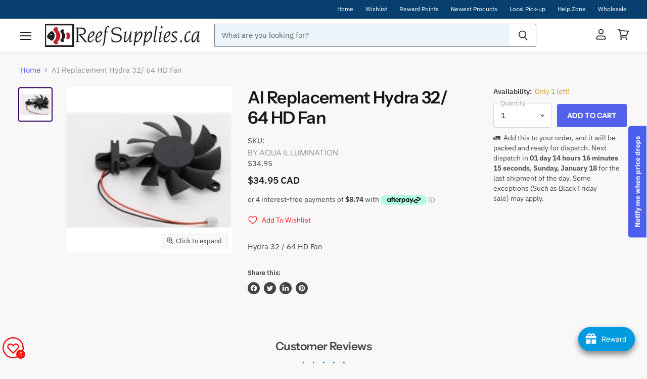

--- FILE ---
content_type: text/html; charset=utf-8
request_url: https://www.reefsupplies.ca/products/ai-replacement-hydra-32-fan
body_size: 102646
content:
<!doctype html>
<html class="no-js no-touch" lang="en">
  <head>


    <meta charset="utf-8">
    <meta http-equiv="X-UA-Compatible" content="IE=edge,chrome=1">
    <meta name="viewport" content="width=device-width,initial-scale=1" />

    <script src="https://code.jquery.com/jquery-3.6.0.min.js"></script>
    
    <!-- Preconnect Domains -->
    <link rel="preconnect" href="https://cdn.shopify.com" crossorigin>
    <link rel="preconnect" href="https://fonts.shopify.com" crossorigin>
    <link rel="preconnect" href="https://monorail-edge.shopifysvc.com">

    
    

    <!-- Preload Assets -->
    <link rel="preload" href="//www.reefsupplies.ca/cdn/shop/t/9/assets/api.js?v=20234963744316971091741110761" as="script">

    

    <link rel="preload" href="//www.reefsupplies.ca/cdn/shop/t/9/assets/superstore.js?v=96391371012182349721753255589" as="script"><title>AI Replacement Hydra 32/ 64 HD Fan — Reef Supplies Canada</title>

    
      <meta name="description" content="AI Replacement Hydra 32 HD Fan">
    

    
  <link rel="shortcut icon" href="//www.reefsupplies.ca/cdn/shop/files/favicon_32x32.png?v=1658614071" type="image/png">


    
      <link rel="canonical" href="https://www.reefsupplies.ca/products/ai-replacement-hydra-32-fan" />
    

    
    















<meta property="og:site_name" content="Reef Supplies Canada">
<meta property="og:url" content="https://www.reefsupplies.ca/products/ai-replacement-hydra-32-fan">
<meta property="og:title" content="AI Replacement Hydra 32/ 64 HD Fan">
<meta property="og:type" content="website">
<meta property="og:description" content="AI Replacement Hydra 32 HD Fan">




    
    
    

    
    
    <meta
      property="og:image"
      content="https://www.reefsupplies.ca/cdn/shop/files/32-64_1200x1200.jpg?v=1758038239"
    />
    <meta
      property="og:image:secure_url"
      content="https://www.reefsupplies.ca/cdn/shop/files/32-64_1200x1200.jpg?v=1758038239"
    />
    <meta property="og:image:width" content="1200" />
    <meta property="og:image:height" content="1200" />
    
    
    <meta property="og:image:alt" content="AI Replacement Hydra 32/ 64 HD Fan" />
  
















<meta name="twitter:title" content="AI Replacement Hydra 32/ 64 HD Fan">
<meta name="twitter:description" content="AI Replacement Hydra 32 HD Fan">


    
    
    
      
      
      <meta name="twitter:card" content="summary">
    
    
    <meta
      property="twitter:image"
      content="https://www.reefsupplies.ca/cdn/shop/files/32-64_1200x1200_crop_center.jpg?v=1758038239"
    />
    <meta property="twitter:image:width" content="1200" />
    <meta property="twitter:image:height" content="1200" />
    
    
    <meta property="twitter:image:alt" content="AI Replacement Hydra 32/ 64 HD Fan" />
  



    

    <link rel="preload" href="//www.reefsupplies.ca/cdn/fonts/instrument_sans/instrumentsans_n5.1ce463e1cc056566f977610764d93d4704464858.woff2" as="font" crossorigin="anonymous">

    
      <link rel="preload" as="style" href="//www.reefsupplies.ca/cdn/shop/t/9/assets/theme.css?v=70410099049757672991763043341">
    

    <script>window.performance && window.performance.mark && window.performance.mark('shopify.content_for_header.start');</script><meta name="google-site-verification" content="Gp9NI10n-zBgapqAZuCE4bWgw4RfK3yvYyy9jcbsBp8">
<meta id="shopify-digital-wallet" name="shopify-digital-wallet" content="/57362251891/digital_wallets/dialog">
<meta name="shopify-checkout-api-token" content="476eed08f7c15fa902cc8f40c576b922">
<meta id="in-context-paypal-metadata" data-shop-id="57362251891" data-venmo-supported="false" data-environment="production" data-locale="en_US" data-paypal-v4="true" data-currency="CAD">
<link rel="alternate" hreflang="x-default" href="https://www.reefsupplies.ca/products/ai-replacement-hydra-32-fan">
<link rel="alternate" hreflang="en-CA" href="https://www.reefsupplies.ca/products/ai-replacement-hydra-32-fan">
<link rel="alternate" hreflang="fr-CA" href="https://www.reefsupplies.ca/fr/products/ai-replacement-hydra-32-fan">
<link rel="alternate" type="application/json+oembed" href="https://www.reefsupplies.ca/products/ai-replacement-hydra-32-fan.oembed">
<script async="async" src="/checkouts/internal/preloads.js?locale=en-CA"></script>
<link rel="preconnect" href="https://shop.app" crossorigin="anonymous">
<script async="async" src="https://shop.app/checkouts/internal/preloads.js?locale=en-CA&shop_id=57362251891" crossorigin="anonymous"></script>
<script id="apple-pay-shop-capabilities" type="application/json">{"shopId":57362251891,"countryCode":"CA","currencyCode":"CAD","merchantCapabilities":["supports3DS"],"merchantId":"gid:\/\/shopify\/Shop\/57362251891","merchantName":"Reef Supplies Canada","requiredBillingContactFields":["postalAddress","email","phone"],"requiredShippingContactFields":["postalAddress","email","phone"],"shippingType":"shipping","supportedNetworks":["visa","masterCard","amex","discover","interac","jcb"],"total":{"type":"pending","label":"Reef Supplies Canada","amount":"1.00"},"shopifyPaymentsEnabled":true,"supportsSubscriptions":true}</script>
<script id="shopify-features" type="application/json">{"accessToken":"476eed08f7c15fa902cc8f40c576b922","betas":["rich-media-storefront-analytics"],"domain":"www.reefsupplies.ca","predictiveSearch":true,"shopId":57362251891,"locale":"en"}</script>
<script>var Shopify = Shopify || {};
Shopify.shop = "reef-supplies-canada.myshopify.com";
Shopify.locale = "en";
Shopify.currency = {"active":"CAD","rate":"1.0"};
Shopify.country = "CA";
Shopify.theme = {"name":"BLUE Superstore-v4.1.0","id":175209873773,"schema_name":"Superstore","schema_version":"4.1.0","theme_store_id":null,"role":"main"};
Shopify.theme.handle = "null";
Shopify.theme.style = {"id":null,"handle":null};
Shopify.cdnHost = "www.reefsupplies.ca/cdn";
Shopify.routes = Shopify.routes || {};
Shopify.routes.root = "/";</script>
<script type="module">!function(o){(o.Shopify=o.Shopify||{}).modules=!0}(window);</script>
<script>!function(o){function n(){var o=[];function n(){o.push(Array.prototype.slice.apply(arguments))}return n.q=o,n}var t=o.Shopify=o.Shopify||{};t.loadFeatures=n(),t.autoloadFeatures=n()}(window);</script>
<script>
  window.ShopifyPay = window.ShopifyPay || {};
  window.ShopifyPay.apiHost = "shop.app\/pay";
  window.ShopifyPay.redirectState = null;
</script>
<script id="shop-js-analytics" type="application/json">{"pageType":"product"}</script>
<script defer="defer" async type="module" src="//www.reefsupplies.ca/cdn/shopifycloud/shop-js/modules/v2/client.init-shop-cart-sync_C5BV16lS.en.esm.js"></script>
<script defer="defer" async type="module" src="//www.reefsupplies.ca/cdn/shopifycloud/shop-js/modules/v2/chunk.common_CygWptCX.esm.js"></script>
<script type="module">
  await import("//www.reefsupplies.ca/cdn/shopifycloud/shop-js/modules/v2/client.init-shop-cart-sync_C5BV16lS.en.esm.js");
await import("//www.reefsupplies.ca/cdn/shopifycloud/shop-js/modules/v2/chunk.common_CygWptCX.esm.js");

  window.Shopify.SignInWithShop?.initShopCartSync?.({"fedCMEnabled":true,"windoidEnabled":true});

</script>
<script defer="defer" async type="module" src="//www.reefsupplies.ca/cdn/shopifycloud/shop-js/modules/v2/client.payment-terms_CZxnsJam.en.esm.js"></script>
<script defer="defer" async type="module" src="//www.reefsupplies.ca/cdn/shopifycloud/shop-js/modules/v2/chunk.common_CygWptCX.esm.js"></script>
<script defer="defer" async type="module" src="//www.reefsupplies.ca/cdn/shopifycloud/shop-js/modules/v2/chunk.modal_D71HUcav.esm.js"></script>
<script type="module">
  await import("//www.reefsupplies.ca/cdn/shopifycloud/shop-js/modules/v2/client.payment-terms_CZxnsJam.en.esm.js");
await import("//www.reefsupplies.ca/cdn/shopifycloud/shop-js/modules/v2/chunk.common_CygWptCX.esm.js");
await import("//www.reefsupplies.ca/cdn/shopifycloud/shop-js/modules/v2/chunk.modal_D71HUcav.esm.js");

  
</script>
<script>
  window.Shopify = window.Shopify || {};
  if (!window.Shopify.featureAssets) window.Shopify.featureAssets = {};
  window.Shopify.featureAssets['shop-js'] = {"shop-cart-sync":["modules/v2/client.shop-cart-sync_ZFArdW7E.en.esm.js","modules/v2/chunk.common_CygWptCX.esm.js"],"init-fed-cm":["modules/v2/client.init-fed-cm_CmiC4vf6.en.esm.js","modules/v2/chunk.common_CygWptCX.esm.js"],"shop-button":["modules/v2/client.shop-button_tlx5R9nI.en.esm.js","modules/v2/chunk.common_CygWptCX.esm.js"],"shop-cash-offers":["modules/v2/client.shop-cash-offers_DOA2yAJr.en.esm.js","modules/v2/chunk.common_CygWptCX.esm.js","modules/v2/chunk.modal_D71HUcav.esm.js"],"init-windoid":["modules/v2/client.init-windoid_sURxWdc1.en.esm.js","modules/v2/chunk.common_CygWptCX.esm.js"],"shop-toast-manager":["modules/v2/client.shop-toast-manager_ClPi3nE9.en.esm.js","modules/v2/chunk.common_CygWptCX.esm.js"],"init-shop-email-lookup-coordinator":["modules/v2/client.init-shop-email-lookup-coordinator_B8hsDcYM.en.esm.js","modules/v2/chunk.common_CygWptCX.esm.js"],"init-shop-cart-sync":["modules/v2/client.init-shop-cart-sync_C5BV16lS.en.esm.js","modules/v2/chunk.common_CygWptCX.esm.js"],"avatar":["modules/v2/client.avatar_BTnouDA3.en.esm.js"],"pay-button":["modules/v2/client.pay-button_FdsNuTd3.en.esm.js","modules/v2/chunk.common_CygWptCX.esm.js"],"init-customer-accounts":["modules/v2/client.init-customer-accounts_DxDtT_ad.en.esm.js","modules/v2/client.shop-login-button_C5VAVYt1.en.esm.js","modules/v2/chunk.common_CygWptCX.esm.js","modules/v2/chunk.modal_D71HUcav.esm.js"],"init-shop-for-new-customer-accounts":["modules/v2/client.init-shop-for-new-customer-accounts_ChsxoAhi.en.esm.js","modules/v2/client.shop-login-button_C5VAVYt1.en.esm.js","modules/v2/chunk.common_CygWptCX.esm.js","modules/v2/chunk.modal_D71HUcav.esm.js"],"shop-login-button":["modules/v2/client.shop-login-button_C5VAVYt1.en.esm.js","modules/v2/chunk.common_CygWptCX.esm.js","modules/v2/chunk.modal_D71HUcav.esm.js"],"init-customer-accounts-sign-up":["modules/v2/client.init-customer-accounts-sign-up_CPSyQ0Tj.en.esm.js","modules/v2/client.shop-login-button_C5VAVYt1.en.esm.js","modules/v2/chunk.common_CygWptCX.esm.js","modules/v2/chunk.modal_D71HUcav.esm.js"],"shop-follow-button":["modules/v2/client.shop-follow-button_Cva4Ekp9.en.esm.js","modules/v2/chunk.common_CygWptCX.esm.js","modules/v2/chunk.modal_D71HUcav.esm.js"],"checkout-modal":["modules/v2/client.checkout-modal_BPM8l0SH.en.esm.js","modules/v2/chunk.common_CygWptCX.esm.js","modules/v2/chunk.modal_D71HUcav.esm.js"],"lead-capture":["modules/v2/client.lead-capture_Bi8yE_yS.en.esm.js","modules/v2/chunk.common_CygWptCX.esm.js","modules/v2/chunk.modal_D71HUcav.esm.js"],"shop-login":["modules/v2/client.shop-login_D6lNrXab.en.esm.js","modules/v2/chunk.common_CygWptCX.esm.js","modules/v2/chunk.modal_D71HUcav.esm.js"],"payment-terms":["modules/v2/client.payment-terms_CZxnsJam.en.esm.js","modules/v2/chunk.common_CygWptCX.esm.js","modules/v2/chunk.modal_D71HUcav.esm.js"]};
</script>
<script>(function() {
  var isLoaded = false;
  function asyncLoad() {
    if (isLoaded) return;
    isLoaded = true;
    var urls = ["https:\/\/joy.avada.io\/scripttag\/avada-joy.min.js?shop=reef-supplies-canada.myshopify.com","https:\/\/cdn.hextom.com\/js\/freeshippingbar.js?shop=reef-supplies-canada.myshopify.com","https:\/\/joy.avada.io\/scripttag\/avada-joy-tracking.min.js?shop=reef-supplies-canada.myshopify.com"];
    for (var i = 0; i < urls.length; i++) {
      var s = document.createElement('script');
      s.type = 'text/javascript';
      s.async = true;
      s.src = urls[i];
      var x = document.getElementsByTagName('script')[0];
      x.parentNode.insertBefore(s, x);
    }
  };
  if(window.attachEvent) {
    window.attachEvent('onload', asyncLoad);
  } else {
    window.addEventListener('load', asyncLoad, false);
  }
})();</script>
<script id="__st">var __st={"a":57362251891,"offset":-18000,"reqid":"8e4b0a33-eb65-4115-acc9-7a50b4b794b3-1768623213","pageurl":"www.reefsupplies.ca\/products\/ai-replacement-hydra-32-fan","u":"aaebdd9b90a0","p":"product","rtyp":"product","rid":7169212416115};</script>
<script>window.ShopifyPaypalV4VisibilityTracking = true;</script>
<script id="captcha-bootstrap">!function(){'use strict';const t='contact',e='account',n='new_comment',o=[[t,t],['blogs',n],['comments',n],[t,'customer']],c=[[e,'customer_login'],[e,'guest_login'],[e,'recover_customer_password'],[e,'create_customer']],r=t=>t.map((([t,e])=>`form[action*='/${t}']:not([data-nocaptcha='true']) input[name='form_type'][value='${e}']`)).join(','),a=t=>()=>t?[...document.querySelectorAll(t)].map((t=>t.form)):[];function s(){const t=[...o],e=r(t);return a(e)}const i='password',u='form_key',d=['recaptcha-v3-token','g-recaptcha-response','h-captcha-response',i],f=()=>{try{return window.sessionStorage}catch{return}},m='__shopify_v',_=t=>t.elements[u];function p(t,e,n=!1){try{const o=window.sessionStorage,c=JSON.parse(o.getItem(e)),{data:r}=function(t){const{data:e,action:n}=t;return t[m]||n?{data:e,action:n}:{data:t,action:n}}(c);for(const[e,n]of Object.entries(r))t.elements[e]&&(t.elements[e].value=n);n&&o.removeItem(e)}catch(o){console.error('form repopulation failed',{error:o})}}const l='form_type',E='cptcha';function T(t){t.dataset[E]=!0}const w=window,h=w.document,L='Shopify',v='ce_forms',y='captcha';let A=!1;((t,e)=>{const n=(g='f06e6c50-85a8-45c8-87d0-21a2b65856fe',I='https://cdn.shopify.com/shopifycloud/storefront-forms-hcaptcha/ce_storefront_forms_captcha_hcaptcha.v1.5.2.iife.js',D={infoText:'Protected by hCaptcha',privacyText:'Privacy',termsText:'Terms'},(t,e,n)=>{const o=w[L][v],c=o.bindForm;if(c)return c(t,g,e,D).then(n);var r;o.q.push([[t,g,e,D],n]),r=I,A||(h.body.append(Object.assign(h.createElement('script'),{id:'captcha-provider',async:!0,src:r})),A=!0)});var g,I,D;w[L]=w[L]||{},w[L][v]=w[L][v]||{},w[L][v].q=[],w[L][y]=w[L][y]||{},w[L][y].protect=function(t,e){n(t,void 0,e),T(t)},Object.freeze(w[L][y]),function(t,e,n,w,h,L){const[v,y,A,g]=function(t,e,n){const i=e?o:[],u=t?c:[],d=[...i,...u],f=r(d),m=r(i),_=r(d.filter((([t,e])=>n.includes(e))));return[a(f),a(m),a(_),s()]}(w,h,L),I=t=>{const e=t.target;return e instanceof HTMLFormElement?e:e&&e.form},D=t=>v().includes(t);t.addEventListener('submit',(t=>{const e=I(t);if(!e)return;const n=D(e)&&!e.dataset.hcaptchaBound&&!e.dataset.recaptchaBound,o=_(e),c=g().includes(e)&&(!o||!o.value);(n||c)&&t.preventDefault(),c&&!n&&(function(t){try{if(!f())return;!function(t){const e=f();if(!e)return;const n=_(t);if(!n)return;const o=n.value;o&&e.removeItem(o)}(t);const e=Array.from(Array(32),(()=>Math.random().toString(36)[2])).join('');!function(t,e){_(t)||t.append(Object.assign(document.createElement('input'),{type:'hidden',name:u})),t.elements[u].value=e}(t,e),function(t,e){const n=f();if(!n)return;const o=[...t.querySelectorAll(`input[type='${i}']`)].map((({name:t})=>t)),c=[...d,...o],r={};for(const[a,s]of new FormData(t).entries())c.includes(a)||(r[a]=s);n.setItem(e,JSON.stringify({[m]:1,action:t.action,data:r}))}(t,e)}catch(e){console.error('failed to persist form',e)}}(e),e.submit())}));const S=(t,e)=>{t&&!t.dataset[E]&&(n(t,e.some((e=>e===t))),T(t))};for(const o of['focusin','change'])t.addEventListener(o,(t=>{const e=I(t);D(e)&&S(e,y())}));const B=e.get('form_key'),M=e.get(l),P=B&&M;t.addEventListener('DOMContentLoaded',(()=>{const t=y();if(P)for(const e of t)e.elements[l].value===M&&p(e,B);[...new Set([...A(),...v().filter((t=>'true'===t.dataset.shopifyCaptcha))])].forEach((e=>S(e,t)))}))}(h,new URLSearchParams(w.location.search),n,t,e,['guest_login'])})(!0,!0)}();</script>
<script integrity="sha256-4kQ18oKyAcykRKYeNunJcIwy7WH5gtpwJnB7kiuLZ1E=" data-source-attribution="shopify.loadfeatures" defer="defer" src="//www.reefsupplies.ca/cdn/shopifycloud/storefront/assets/storefront/load_feature-a0a9edcb.js" crossorigin="anonymous"></script>
<script crossorigin="anonymous" defer="defer" src="//www.reefsupplies.ca/cdn/shopifycloud/storefront/assets/shopify_pay/storefront-65b4c6d7.js?v=20250812"></script>
<script data-source-attribution="shopify.dynamic_checkout.dynamic.init">var Shopify=Shopify||{};Shopify.PaymentButton=Shopify.PaymentButton||{isStorefrontPortableWallets:!0,init:function(){window.Shopify.PaymentButton.init=function(){};var t=document.createElement("script");t.src="https://www.reefsupplies.ca/cdn/shopifycloud/portable-wallets/latest/portable-wallets.en.js",t.type="module",document.head.appendChild(t)}};
</script>
<script data-source-attribution="shopify.dynamic_checkout.buyer_consent">
  function portableWalletsHideBuyerConsent(e){var t=document.getElementById("shopify-buyer-consent"),n=document.getElementById("shopify-subscription-policy-button");t&&n&&(t.classList.add("hidden"),t.setAttribute("aria-hidden","true"),n.removeEventListener("click",e))}function portableWalletsShowBuyerConsent(e){var t=document.getElementById("shopify-buyer-consent"),n=document.getElementById("shopify-subscription-policy-button");t&&n&&(t.classList.remove("hidden"),t.removeAttribute("aria-hidden"),n.addEventListener("click",e))}window.Shopify?.PaymentButton&&(window.Shopify.PaymentButton.hideBuyerConsent=portableWalletsHideBuyerConsent,window.Shopify.PaymentButton.showBuyerConsent=portableWalletsShowBuyerConsent);
</script>
<script data-source-attribution="shopify.dynamic_checkout.cart.bootstrap">document.addEventListener("DOMContentLoaded",(function(){function t(){return document.querySelector("shopify-accelerated-checkout-cart, shopify-accelerated-checkout")}if(t())Shopify.PaymentButton.init();else{new MutationObserver((function(e,n){t()&&(Shopify.PaymentButton.init(),n.disconnect())})).observe(document.body,{childList:!0,subtree:!0})}}));
</script>
<link id="shopify-accelerated-checkout-styles" rel="stylesheet" media="screen" href="https://www.reefsupplies.ca/cdn/shopifycloud/portable-wallets/latest/accelerated-checkout-backwards-compat.css" crossorigin="anonymous">
<style id="shopify-accelerated-checkout-cart">
        #shopify-buyer-consent {
  margin-top: 1em;
  display: inline-block;
  width: 100%;
}

#shopify-buyer-consent.hidden {
  display: none;
}

#shopify-subscription-policy-button {
  background: none;
  border: none;
  padding: 0;
  text-decoration: underline;
  font-size: inherit;
  cursor: pointer;
}

#shopify-subscription-policy-button::before {
  box-shadow: none;
}

      </style>

<script>window.performance && window.performance.mark && window.performance.mark('shopify.content_for_header.end');</script>

    <script>
      document.documentElement.className=document.documentElement.className.replace(/\bno-js\b/,'js');
      if(window.Shopify&&window.Shopify.designMode)document.documentElement.className+=' in-theme-editor';
      if(('ontouchstart' in window)||window.DocumentTouch&&document instanceof DocumentTouch)document.documentElement.className=document.documentElement.className.replace(/\bno-touch\b/,'has-touch');
    </script>

    <script src="//www.reefsupplies.ca/cdn/shop/t/9/assets/api.js?v=20234963744316971091741110761" defer></script>

    
      <link href="//www.reefsupplies.ca/cdn/shop/t/9/assets/theme.css?v=70410099049757672991763043341" rel="stylesheet" type="text/css" media="all" />
    

    

    
    <script>
      window.Theme = window.Theme || {};
      window.Theme.version = '4.1.0';
      window.Theme.name = 'Superstore';
      window.Theme.routes = {
        "root_url": "/",
        "account_url": "/account",
        "account_login_url": "/account/login",
        "account_logout_url": "/account/logout",
        "account_register_url": "/account/register",
        "account_addresses_url": "/account/addresses",
        "collections_url": "/collections",
        "all_products_collection_url": "/collections/all",
        "search_url": "/search",
        "cart_url": "/cart",
        "cart_add_url": "/cart/add",
        "cart_change_url": "/cart/change",
        "cart_clear_url": "/cart/clear",
        "product_recommendations_url": "/recommendations/products",
      };
    </script>
    

  
  




<!-- "snippets/weglot_hreftags.liquid" was not rendered, the associated app was uninstalled -->
<!-- "snippets/weglot_switcher.liquid" was not rendered, the associated app was uninstalled -->


<script>
  document.addEventListener("DOMContentLoaded", function(event) {
    const style = document.getElementById('wsg-custom-style');
    if (typeof window.isWsgCustomer != "undefined" && isWsgCustomer) {
      style.innerHTML = `
        ${style.innerHTML} 
        /* A friend of hideWsg - this will _show_ only for wsg customers. Add class to an element to use */
        .showWsg {
          display: unset;
        }
        /* wholesale only CSS */
        .additional-checkout-buttons, .shopify-payment-button,
        .productitem--action-qs {
          display: none !important;
        }
        .wsg-proxy-container select {
          background-color: 
          ${
        document.querySelector('input').style.backgroundColor
          ? document.querySelector('input').style.backgroundColor
          : 'white'
        } !important;
        }
      `;
    } else {
      style.innerHTML = `
        ${style.innerHTML}
        /* Add CSS rules here for NOT wsg customers - great to hide elements from retail when we can't access the code driving the element */
        
      `;
    }

    if (typeof window.embedButtonBg !== undefined && typeof window.embedButtonText !== undefined && window.embedButtonBg !== window.embedButtonText) {
      style.innerHTML = `
        ${style.innerHTML}
        .wsg-button-fix {
          background: ${embedButtonBg} !important;
          border-color: ${embedButtonBg} !important;
          color: ${embedButtonText} !important;
        }
      `;
    }

    // =========================
    //         CUSTOM JS
    // ==========================
    if (document.querySelector(".wsg-proxy-container")) {
      initNodeObserver(wsgCustomJs);
    }
  })

  function wsgCustomJs() {

    // update button classes
    const button = document.querySelectorAll(".wsg-button-fix");
    let buttonClass = "button-primary";
    buttonClass = buttonClass.split(" ");
    for (let i = 0; i < button.length; i++) {
      button[i].classList.add(... buttonClass);
    }

    // wsgCustomJs window placeholder
    // update secondary btn color on proxy cart
    if (document.getElementById("wsg-checkout-one")) {
      const checkoutButton = document.getElementById("wsg-checkout-one");
      let wsgBtnColor = window.getComputedStyle(checkoutButton).backgroundColor;
      let wsgBtnBackground = "none";
      let wsgBtnBorder = "thin solid " + wsgBtnColor;
      let wsgBtnPadding = window.getComputedStyle(checkoutButton).padding;
      let spofBtn = document.querySelectorAll(".spof-btn");
      for (let i = 0; i < spofBtn.length; i++) {
        spofBtn[i].style.background = wsgBtnBackground;
        spofBtn[i].style.color = wsgBtnColor;
        spofBtn[i].style.border = wsgBtnBorder;
        spofBtn[i].style.padding = wsgBtnPadding;
      }
    }

    // update Quick Order Form label
    if (typeof window.embedSPOFLabel != "undefined" && embedSPOFLabel) {
      document.querySelectorAll(".spof-btn").forEach(function(spofBtn) {
        spofBtn.removeAttribute("data-translation-selector");
        spofBtn.innerHTML = embedSPOFLabel;
      });
    }
  }

  function initNodeObserver(onChangeNodeCallback) {

    // Select the node that will be observed for mutations
    const targetNode = document.querySelector(".wsg-proxy-container");

    // Options for the observer (which mutations to observe)
    const config = {
      attributes: true,
      childList: true,
      subtree: true
    };

    // Callback function to execute when mutations are observed
    const callback = function(mutationsList, observer) {
      for (const mutation of mutationsList) {
        if (mutation.type === 'childList') {
          onChangeNodeCallback();
          observer.disconnect();
        }
      }
    };

    // Create an observer instance linked to the callback function
    const observer = new MutationObserver(callback);

    // Start observing the target node for configured mutations
    observer.observe(targetNode, config);
  }
</script>


<style id="wsg-custom-style">
  /* A friend of hideWsg - this will _show_ only for wsg customers. Add class to an element to use */
  .showWsg {
    display: none;
  }
  /* Signup/login */
  #wsg-signup select,
  #wsg-signup input,
  #wsg-signup textarea {
    height: 46px;
    border: thin solid #d1d1d1;
    padding: 6px 10px;
  }
  #wsg-signup textarea {
    min-height: 100px;
  }
  .wsg-login-input {
    height: 46px;
    border: thin solid #d1d1d1;
    padding: 6px 10px;
  }
  #wsg-signup select {
  }
/*   Quick Order Form */
  .wsg-table td {
    border: none;
    min-width: 150px;
  }
  .wsg-table tr {
    border-bottom: thin solid #d1d1d1; 
    border-left: none;
  }
  .wsg-table input[type="number"] {
    border: thin solid #d1d1d1;
    padding: 5px 15px;
    min-height: 42px;
  }
  #wsg-spof-link a {
    text-decoration: inherit;
    color: inherit;
  }
  .wsg-proxy-container {
    margin-top: 0% !important;
  }
  @media screen and (max-width:768px){
    .wsg-proxy-container .wsg-table input[type="number"] {
        max-width: 80%; 
    }
    .wsg-center img {
      width: 50px !important;
    }
    .wsg-variant-price-area {
      min-width: 70px !important;
    }
  }
  /* Submit button */
  #wsg-cart-update{
    padding: 8px 10px;
    min-height: 45px;
    max-width: 100% !important;
  }
  .wsg-table {
    background: inherit !important;
  }
  .wsg-spof-container-main {
    background: inherit !important;
  }
  /* General fixes */
  .wsg-hide-prices {
    opacity: 0;
  }
  .wsg-ws-only .button {
    margin: 0;
  }
  .wsg-button-fix{
    display: flex;
    align-items: center;
    margin: 0 auto !important;
  }
  
  #wsg-account-spof-btn{
    background: transparent;
    color: rgb(84, 97, 237);
    border: thin solid rgb(84, 97, 237);
    padding: 11px 22px;
    cursor: pointer;
  }
</style>
<meta name="google-site-verification" content="erWngFQIsxXYl-JOtmM4iryiLLc9iV66ewaDXxQ2S7o" />
<!-- BEGIN app block: shopify://apps/judge-me-reviews/blocks/judgeme_core/61ccd3b1-a9f2-4160-9fe9-4fec8413e5d8 --><!-- Start of Judge.me Core -->






<link rel="dns-prefetch" href="https://cdnwidget.judge.me">
<link rel="dns-prefetch" href="https://cdn.judge.me">
<link rel="dns-prefetch" href="https://cdn1.judge.me">
<link rel="dns-prefetch" href="https://api.judge.me">

<script data-cfasync='false' class='jdgm-settings-script'>window.jdgmSettings={"pagination":5,"disable_web_reviews":false,"badge_no_review_text":"No reviews","badge_n_reviews_text":"{{ n }} review/reviews","hide_badge_preview_if_no_reviews":true,"badge_hide_text":false,"enforce_center_preview_badge":false,"widget_title":"Customer Reviews","widget_open_form_text":"Write a review","widget_close_form_text":"Cancel review","widget_refresh_page_text":"Refresh page","widget_summary_text":"Based on {{ number_of_reviews }} review/reviews","widget_no_review_text":"Be the first to write a review","widget_name_field_text":"Display name","widget_verified_name_field_text":"Verified Name (public)","widget_name_placeholder_text":"Display name","widget_required_field_error_text":"This field is required.","widget_email_field_text":"Email address","widget_verified_email_field_text":"Verified Email (private, can not be edited)","widget_email_placeholder_text":"Your email address","widget_email_field_error_text":"Please enter a valid email address.","widget_rating_field_text":"Rating","widget_review_title_field_text":"Review Title","widget_review_title_placeholder_text":"Give your review a title","widget_review_body_field_text":"Review content","widget_review_body_placeholder_text":"Start writing here...","widget_pictures_field_text":"Picture/Video (optional)","widget_submit_review_text":"Submit Review","widget_submit_verified_review_text":"Submit Verified Review","widget_submit_success_msg_with_auto_publish":"Thank you! Please refresh the page in a few moments to see your review. You can remove or edit your review by logging into \u003ca href='https://judge.me/login' target='_blank' rel='nofollow noopener'\u003eJudge.me\u003c/a\u003e","widget_submit_success_msg_no_auto_publish":"Thank you! Your review will be published as soon as it is approved by the shop admin. You can remove or edit your review by logging into \u003ca href='https://judge.me/login' target='_blank' rel='nofollow noopener'\u003eJudge.me\u003c/a\u003e","widget_show_default_reviews_out_of_total_text":"Showing {{ n_reviews_shown }} out of {{ n_reviews }} reviews.","widget_show_all_link_text":"Show all","widget_show_less_link_text":"Show less","widget_author_said_text":"{{ reviewer_name }} said:","widget_days_text":"{{ n }} days ago","widget_weeks_text":"{{ n }} week/weeks ago","widget_months_text":"{{ n }} month/months ago","widget_years_text":"{{ n }} year/years ago","widget_yesterday_text":"Yesterday","widget_today_text":"Today","widget_replied_text":"\u003e\u003e {{ shop_name }} replied:","widget_read_more_text":"Read more","widget_reviewer_name_as_initial":"","widget_rating_filter_color":"#fbcd0a","widget_rating_filter_see_all_text":"See all reviews","widget_sorting_most_recent_text":"Most Recent","widget_sorting_highest_rating_text":"Highest Rating","widget_sorting_lowest_rating_text":"Lowest Rating","widget_sorting_with_pictures_text":"Only Pictures","widget_sorting_most_helpful_text":"Most Helpful","widget_open_question_form_text":"Ask a question","widget_reviews_subtab_text":"Reviews","widget_questions_subtab_text":"Questions","widget_question_label_text":"Question","widget_answer_label_text":"Answer","widget_question_placeholder_text":"Write your question here","widget_submit_question_text":"Submit Question","widget_question_submit_success_text":"Thank you for your question! We will notify you once it gets answered.","verified_badge_text":"Verified","verified_badge_bg_color":"","verified_badge_text_color":"","verified_badge_placement":"left-of-reviewer-name","widget_review_max_height":"","widget_hide_border":false,"widget_social_share":false,"widget_thumb":false,"widget_review_location_show":false,"widget_location_format":"","all_reviews_include_out_of_store_products":true,"all_reviews_out_of_store_text":"(out of store)","all_reviews_pagination":100,"all_reviews_product_name_prefix_text":"about","enable_review_pictures":true,"enable_question_anwser":false,"widget_theme":"default","review_date_format":"mm/dd/yyyy","default_sort_method":"most-recent","widget_product_reviews_subtab_text":"Product Reviews","widget_shop_reviews_subtab_text":"Shop Reviews","widget_other_products_reviews_text":"Reviews for other products","widget_store_reviews_subtab_text":"Store reviews","widget_no_store_reviews_text":"This store hasn't received any reviews yet","widget_web_restriction_product_reviews_text":"This product hasn't received any reviews yet","widget_no_items_text":"No items found","widget_show_more_text":"Show more","widget_write_a_store_review_text":"Write a Store Review","widget_other_languages_heading":"Reviews in Other Languages","widget_translate_review_text":"Translate review to {{ language }}","widget_translating_review_text":"Translating...","widget_show_original_translation_text":"Show original ({{ language }})","widget_translate_review_failed_text":"Review couldn't be translated.","widget_translate_review_retry_text":"Retry","widget_translate_review_try_again_later_text":"Try again later","show_product_url_for_grouped_product":false,"widget_sorting_pictures_first_text":"Pictures First","show_pictures_on_all_rev_page_mobile":false,"show_pictures_on_all_rev_page_desktop":false,"floating_tab_hide_mobile_install_preference":false,"floating_tab_button_name":"★ Reviews","floating_tab_title":"Let customers speak for us","floating_tab_button_color":"","floating_tab_button_background_color":"","floating_tab_url":"","floating_tab_url_enabled":false,"floating_tab_tab_style":"text","all_reviews_text_badge_text":"Customers rate us {{ shop.metafields.judgeme.all_reviews_rating | round: 1 }}/5 based on {{ shop.metafields.judgeme.all_reviews_count }} reviews.","all_reviews_text_badge_text_branded_style":"{{ shop.metafields.judgeme.all_reviews_rating | round: 1 }} out of 5 stars based on {{ shop.metafields.judgeme.all_reviews_count }} reviews","is_all_reviews_text_badge_a_link":false,"show_stars_for_all_reviews_text_badge":false,"all_reviews_text_badge_url":"","all_reviews_text_style":"branded","all_reviews_text_color_style":"judgeme_brand_color","all_reviews_text_color":"#108474","all_reviews_text_show_jm_brand":true,"featured_carousel_show_header":true,"featured_carousel_title":"Let customers speak for us","testimonials_carousel_title":"Customers are saying","videos_carousel_title":"Real customer stories","cards_carousel_title":"Customers are saying","featured_carousel_count_text":"from {{ n }} reviews","featured_carousel_add_link_to_all_reviews_page":false,"featured_carousel_url":"","featured_carousel_show_images":true,"featured_carousel_autoslide_interval":5,"featured_carousel_arrows_on_the_sides":false,"featured_carousel_height":250,"featured_carousel_width":80,"featured_carousel_image_size":0,"featured_carousel_image_height":250,"featured_carousel_arrow_color":"#eeeeee","verified_count_badge_style":"branded","verified_count_badge_orientation":"horizontal","verified_count_badge_color_style":"judgeme_brand_color","verified_count_badge_color":"#108474","is_verified_count_badge_a_link":false,"verified_count_badge_url":"","verified_count_badge_show_jm_brand":true,"widget_rating_preset_default":5,"widget_first_sub_tab":"product-reviews","widget_show_histogram":true,"widget_histogram_use_custom_color":false,"widget_pagination_use_custom_color":false,"widget_star_use_custom_color":false,"widget_verified_badge_use_custom_color":false,"widget_write_review_use_custom_color":false,"picture_reminder_submit_button":"Upload Pictures","enable_review_videos":false,"mute_video_by_default":false,"widget_sorting_videos_first_text":"Videos First","widget_review_pending_text":"Pending","featured_carousel_items_for_large_screen":3,"social_share_options_order":"Facebook,Twitter","remove_microdata_snippet":true,"disable_json_ld":false,"enable_json_ld_products":false,"preview_badge_show_question_text":false,"preview_badge_no_question_text":"No questions","preview_badge_n_question_text":"{{ number_of_questions }} question/questions","qa_badge_show_icon":false,"qa_badge_position":"same-row","remove_judgeme_branding":false,"widget_add_search_bar":false,"widget_search_bar_placeholder":"Search","widget_sorting_verified_only_text":"Verified only","featured_carousel_theme":"default","featured_carousel_show_rating":true,"featured_carousel_show_title":true,"featured_carousel_show_body":true,"featured_carousel_show_date":false,"featured_carousel_show_reviewer":true,"featured_carousel_show_product":false,"featured_carousel_header_background_color":"#108474","featured_carousel_header_text_color":"#ffffff","featured_carousel_name_product_separator":"reviewed","featured_carousel_full_star_background":"#108474","featured_carousel_empty_star_background":"#dadada","featured_carousel_vertical_theme_background":"#f9fafb","featured_carousel_verified_badge_enable":true,"featured_carousel_verified_badge_color":"#108474","featured_carousel_border_style":"round","featured_carousel_review_line_length_limit":3,"featured_carousel_more_reviews_button_text":"Read more reviews","featured_carousel_view_product_button_text":"View product","all_reviews_page_load_reviews_on":"scroll","all_reviews_page_load_more_text":"Load More Reviews","disable_fb_tab_reviews":false,"enable_ajax_cdn_cache":false,"widget_advanced_speed_features":5,"widget_public_name_text":"displayed publicly like","default_reviewer_name":"John Smith","default_reviewer_name_has_non_latin":true,"widget_reviewer_anonymous":"Anonymous","medals_widget_title":"Judge.me Review Medals","medals_widget_background_color":"#f9fafb","medals_widget_position":"footer_all_pages","medals_widget_border_color":"#f9fafb","medals_widget_verified_text_position":"left","medals_widget_use_monochromatic_version":false,"medals_widget_elements_color":"#108474","show_reviewer_avatar":true,"widget_invalid_yt_video_url_error_text":"Not a YouTube video URL","widget_max_length_field_error_text":"Please enter no more than {0} characters.","widget_show_country_flag":false,"widget_show_collected_via_shop_app":true,"widget_verified_by_shop_badge_style":"light","widget_verified_by_shop_text":"Verified by Shop","widget_show_photo_gallery":false,"widget_load_with_code_splitting":true,"widget_ugc_install_preference":false,"widget_ugc_title":"Made by us, Shared by you","widget_ugc_subtitle":"Tag us to see your picture featured in our page","widget_ugc_arrows_color":"#ffffff","widget_ugc_primary_button_text":"Buy Now","widget_ugc_primary_button_background_color":"#108474","widget_ugc_primary_button_text_color":"#ffffff","widget_ugc_primary_button_border_width":"0","widget_ugc_primary_button_border_style":"none","widget_ugc_primary_button_border_color":"#108474","widget_ugc_primary_button_border_radius":"25","widget_ugc_secondary_button_text":"Load More","widget_ugc_secondary_button_background_color":"#ffffff","widget_ugc_secondary_button_text_color":"#108474","widget_ugc_secondary_button_border_width":"2","widget_ugc_secondary_button_border_style":"solid","widget_ugc_secondary_button_border_color":"#108474","widget_ugc_secondary_button_border_radius":"25","widget_ugc_reviews_button_text":"View Reviews","widget_ugc_reviews_button_background_color":"#ffffff","widget_ugc_reviews_button_text_color":"#108474","widget_ugc_reviews_button_border_width":"2","widget_ugc_reviews_button_border_style":"solid","widget_ugc_reviews_button_border_color":"#108474","widget_ugc_reviews_button_border_radius":"25","widget_ugc_reviews_button_link_to":"judgeme-reviews-page","widget_ugc_show_post_date":true,"widget_ugc_max_width":"800","widget_rating_metafield_value_type":true,"widget_primary_color":"#0F7BE2","widget_enable_secondary_color":false,"widget_secondary_color":"#edf5f5","widget_summary_average_rating_text":"{{ average_rating }} out of 5","widget_media_grid_title":"Customer photos \u0026 videos","widget_media_grid_see_more_text":"See more","widget_round_style":false,"widget_show_product_medals":true,"widget_verified_by_judgeme_text":"Verified by Judge.me","widget_show_store_medals":true,"widget_verified_by_judgeme_text_in_store_medals":"Verified by Judge.me","widget_media_field_exceed_quantity_message":"Sorry, we can only accept {{ max_media }} for one review.","widget_media_field_exceed_limit_message":"{{ file_name }} is too large, please select a {{ media_type }} less than {{ size_limit }}MB.","widget_review_submitted_text":"Review Submitted!","widget_question_submitted_text":"Question Submitted!","widget_close_form_text_question":"Cancel","widget_write_your_answer_here_text":"Write your answer here","widget_enabled_branded_link":true,"widget_show_collected_by_judgeme":true,"widget_reviewer_name_color":"","widget_write_review_text_color":"","widget_write_review_bg_color":"","widget_collected_by_judgeme_text":"collected by Judge.me","widget_pagination_type":"standard","widget_load_more_text":"Load More","widget_load_more_color":"#108474","widget_full_review_text":"Full Review","widget_read_more_reviews_text":"Read More Reviews","widget_read_questions_text":"Read Questions","widget_questions_and_answers_text":"Questions \u0026 Answers","widget_verified_by_text":"Verified by","widget_verified_text":"Verified","widget_number_of_reviews_text":"{{ number_of_reviews }} reviews","widget_back_button_text":"Back","widget_next_button_text":"Next","widget_custom_forms_filter_button":"Filters","custom_forms_style":"horizontal","widget_show_review_information":false,"how_reviews_are_collected":"How reviews are collected?","widget_show_review_keywords":false,"widget_gdpr_statement":"How we use your data: We'll only contact you about the review you left, and only if necessary. By submitting your review, you agree to Judge.me's \u003ca href='https://judge.me/terms' target='_blank' rel='nofollow noopener'\u003eterms\u003c/a\u003e, \u003ca href='https://judge.me/privacy' target='_blank' rel='nofollow noopener'\u003eprivacy\u003c/a\u003e and \u003ca href='https://judge.me/content-policy' target='_blank' rel='nofollow noopener'\u003econtent\u003c/a\u003e policies.","widget_multilingual_sorting_enabled":false,"widget_translate_review_content_enabled":false,"widget_translate_review_content_method":"manual","popup_widget_review_selection":"automatically_with_pictures","popup_widget_round_border_style":true,"popup_widget_show_title":true,"popup_widget_show_body":true,"popup_widget_show_reviewer":false,"popup_widget_show_product":true,"popup_widget_show_pictures":true,"popup_widget_use_review_picture":true,"popup_widget_show_on_home_page":true,"popup_widget_show_on_product_page":true,"popup_widget_show_on_collection_page":true,"popup_widget_show_on_cart_page":true,"popup_widget_position":"bottom_left","popup_widget_first_review_delay":5,"popup_widget_duration":5,"popup_widget_interval":5,"popup_widget_review_count":5,"popup_widget_hide_on_mobile":true,"review_snippet_widget_round_border_style":true,"review_snippet_widget_card_color":"#FFFFFF","review_snippet_widget_slider_arrows_background_color":"#FFFFFF","review_snippet_widget_slider_arrows_color":"#000000","review_snippet_widget_star_color":"#108474","show_product_variant":false,"all_reviews_product_variant_label_text":"Variant: ","widget_show_verified_branding":true,"widget_ai_summary_title":"Customers say","widget_ai_summary_disclaimer":"AI-powered review summary based on recent customer reviews","widget_show_ai_summary":false,"widget_show_ai_summary_bg":false,"widget_show_review_title_input":true,"redirect_reviewers_invited_via_email":"review_widget","request_store_review_after_product_review":false,"request_review_other_products_in_order":false,"review_form_color_scheme":"default","review_form_corner_style":"square","review_form_star_color":{},"review_form_text_color":"#333333","review_form_background_color":"#ffffff","review_form_field_background_color":"#fafafa","review_form_button_color":{},"review_form_button_text_color":"#ffffff","review_form_modal_overlay_color":"#000000","review_content_screen_title_text":"How would you rate this product?","review_content_introduction_text":"We would love it if you would share a bit about your experience.","store_review_form_title_text":"How would you rate this store?","store_review_form_introduction_text":"We would love it if you would share a bit about your experience.","show_review_guidance_text":true,"one_star_review_guidance_text":"Poor","five_star_review_guidance_text":"Great","customer_information_screen_title_text":"About you","customer_information_introduction_text":"Please tell us more about you.","custom_questions_screen_title_text":"Your experience in more detail","custom_questions_introduction_text":"Here are a few questions to help us understand more about your experience.","review_submitted_screen_title_text":"Thanks for your review!","review_submitted_screen_thank_you_text":"We are processing it and it will appear on the store soon.","review_submitted_screen_email_verification_text":"Please confirm your email by clicking the link we just sent you. This helps us keep reviews authentic.","review_submitted_request_store_review_text":"Would you like to share your experience of shopping with us?","review_submitted_review_other_products_text":"Would you like to review these products?","store_review_screen_title_text":"Would you like to share your experience of shopping with us?","store_review_introduction_text":"We value your feedback and use it to improve. Please share any thoughts or suggestions you have.","reviewer_media_screen_title_picture_text":"Share a picture","reviewer_media_introduction_picture_text":"Upload a photo to support your review.","reviewer_media_screen_title_video_text":"Share a video","reviewer_media_introduction_video_text":"Upload a video to support your review.","reviewer_media_screen_title_picture_or_video_text":"Share a picture or video","reviewer_media_introduction_picture_or_video_text":"Upload a photo or video to support your review.","reviewer_media_youtube_url_text":"Paste your Youtube URL here","advanced_settings_next_step_button_text":"Next","advanced_settings_close_review_button_text":"Close","modal_write_review_flow":false,"write_review_flow_required_text":"Required","write_review_flow_privacy_message_text":"We respect your privacy.","write_review_flow_anonymous_text":"Post review as anonymous","write_review_flow_visibility_text":"This won't be visible to other customers.","write_review_flow_multiple_selection_help_text":"Select as many as you like","write_review_flow_single_selection_help_text":"Select one option","write_review_flow_required_field_error_text":"This field is required","write_review_flow_invalid_email_error_text":"Please enter a valid email address","write_review_flow_max_length_error_text":"Max. {{ max_length }} characters.","write_review_flow_media_upload_text":"\u003cb\u003eClick to upload\u003c/b\u003e or drag and drop","write_review_flow_gdpr_statement":"We'll only contact you about your review if necessary. By submitting your review, you agree to our \u003ca href='https://judge.me/terms' target='_blank' rel='nofollow noopener'\u003eterms and conditions\u003c/a\u003e and \u003ca href='https://judge.me/privacy' target='_blank' rel='nofollow noopener'\u003eprivacy policy\u003c/a\u003e.","rating_only_reviews_enabled":false,"show_negative_reviews_help_screen":false,"new_review_flow_help_screen_rating_threshold":3,"negative_review_resolution_screen_title_text":"Tell us more","negative_review_resolution_text":"Your experience matters to us. If there were issues with your purchase, we're here to help. Feel free to reach out to us, we'd love the opportunity to make things right.","negative_review_resolution_button_text":"Contact us","negative_review_resolution_proceed_with_review_text":"Leave a review","negative_review_resolution_subject":"Issue with purchase from {{ shop_name }}.{{ order_name }}","preview_badge_collection_page_install_status":false,"widget_review_custom_css":"","preview_badge_custom_css":"","preview_badge_stars_count":"5-stars","featured_carousel_custom_css":"","floating_tab_custom_css":"","all_reviews_widget_custom_css":"","medals_widget_custom_css":"","verified_badge_custom_css":"","all_reviews_text_custom_css":"","transparency_badges_collected_via_store_invite":false,"transparency_badges_from_another_provider":false,"transparency_badges_collected_from_store_visitor":false,"transparency_badges_collected_by_verified_review_provider":false,"transparency_badges_earned_reward":false,"transparency_badges_collected_via_store_invite_text":"Review collected via store invitation","transparency_badges_from_another_provider_text":"Review collected from another provider","transparency_badges_collected_from_store_visitor_text":"Review collected from a store visitor","transparency_badges_written_in_google_text":"Review written in Google","transparency_badges_written_in_etsy_text":"Review written in Etsy","transparency_badges_written_in_shop_app_text":"Review written in Shop App","transparency_badges_earned_reward_text":"Review earned a reward for future purchase","product_review_widget_per_page":10,"widget_store_review_label_text":"Review about the store","checkout_comment_extension_title_on_product_page":"Customer Comments","checkout_comment_extension_num_latest_comment_show":5,"checkout_comment_extension_format":"name_and_timestamp","checkout_comment_customer_name":"last_initial","checkout_comment_comment_notification":true,"preview_badge_collection_page_install_preference":false,"preview_badge_home_page_install_preference":false,"preview_badge_product_page_install_preference":false,"review_widget_install_preference":"","review_carousel_install_preference":false,"floating_reviews_tab_install_preference":"none","verified_reviews_count_badge_install_preference":false,"all_reviews_text_install_preference":false,"review_widget_best_location":false,"judgeme_medals_install_preference":false,"review_widget_revamp_enabled":false,"review_widget_qna_enabled":false,"review_widget_header_theme":"minimal","review_widget_widget_title_enabled":true,"review_widget_header_text_size":"medium","review_widget_header_text_weight":"regular","review_widget_average_rating_style":"compact","review_widget_bar_chart_enabled":true,"review_widget_bar_chart_type":"numbers","review_widget_bar_chart_style":"standard","review_widget_expanded_media_gallery_enabled":false,"review_widget_reviews_section_theme":"standard","review_widget_image_style":"thumbnails","review_widget_review_image_ratio":"square","review_widget_stars_size":"medium","review_widget_verified_badge":"standard_text","review_widget_review_title_text_size":"medium","review_widget_review_text_size":"medium","review_widget_review_text_length":"medium","review_widget_number_of_columns_desktop":3,"review_widget_carousel_transition_speed":5,"review_widget_custom_questions_answers_display":"always","review_widget_button_text_color":"#FFFFFF","review_widget_text_color":"#000000","review_widget_lighter_text_color":"#7B7B7B","review_widget_corner_styling":"soft","review_widget_review_word_singular":"review","review_widget_review_word_plural":"reviews","review_widget_voting_label":"Helpful?","review_widget_shop_reply_label":"Reply from {{ shop_name }}:","review_widget_filters_title":"Filters","qna_widget_question_word_singular":"Question","qna_widget_question_word_plural":"Questions","qna_widget_answer_reply_label":"Answer from {{ answerer_name }}:","qna_content_screen_title_text":"Ask a question about this product","qna_widget_question_required_field_error_text":"Please enter your question.","qna_widget_flow_gdpr_statement":"We'll only contact you about your question if necessary. By submitting your question, you agree to our \u003ca href='https://judge.me/terms' target='_blank' rel='nofollow noopener'\u003eterms and conditions\u003c/a\u003e and \u003ca href='https://judge.me/privacy' target='_blank' rel='nofollow noopener'\u003eprivacy policy\u003c/a\u003e.","qna_widget_question_submitted_text":"Thanks for your question!","qna_widget_close_form_text_question":"Close","qna_widget_question_submit_success_text":"We’ll notify you by email when your question is answered.","all_reviews_widget_v2025_enabled":false,"all_reviews_widget_v2025_header_theme":"default","all_reviews_widget_v2025_widget_title_enabled":true,"all_reviews_widget_v2025_header_text_size":"medium","all_reviews_widget_v2025_header_text_weight":"regular","all_reviews_widget_v2025_average_rating_style":"compact","all_reviews_widget_v2025_bar_chart_enabled":true,"all_reviews_widget_v2025_bar_chart_type":"numbers","all_reviews_widget_v2025_bar_chart_style":"standard","all_reviews_widget_v2025_expanded_media_gallery_enabled":false,"all_reviews_widget_v2025_show_store_medals":true,"all_reviews_widget_v2025_show_photo_gallery":true,"all_reviews_widget_v2025_show_review_keywords":false,"all_reviews_widget_v2025_show_ai_summary":false,"all_reviews_widget_v2025_show_ai_summary_bg":false,"all_reviews_widget_v2025_add_search_bar":false,"all_reviews_widget_v2025_default_sort_method":"most-recent","all_reviews_widget_v2025_reviews_per_page":10,"all_reviews_widget_v2025_reviews_section_theme":"default","all_reviews_widget_v2025_image_style":"thumbnails","all_reviews_widget_v2025_review_image_ratio":"square","all_reviews_widget_v2025_stars_size":"medium","all_reviews_widget_v2025_verified_badge":"bold_badge","all_reviews_widget_v2025_review_title_text_size":"medium","all_reviews_widget_v2025_review_text_size":"medium","all_reviews_widget_v2025_review_text_length":"medium","all_reviews_widget_v2025_number_of_columns_desktop":3,"all_reviews_widget_v2025_carousel_transition_speed":5,"all_reviews_widget_v2025_custom_questions_answers_display":"always","all_reviews_widget_v2025_show_product_variant":false,"all_reviews_widget_v2025_show_reviewer_avatar":true,"all_reviews_widget_v2025_reviewer_name_as_initial":"","all_reviews_widget_v2025_review_location_show":false,"all_reviews_widget_v2025_location_format":"","all_reviews_widget_v2025_show_country_flag":false,"all_reviews_widget_v2025_verified_by_shop_badge_style":"light","all_reviews_widget_v2025_social_share":false,"all_reviews_widget_v2025_social_share_options_order":"Facebook,Twitter,LinkedIn,Pinterest","all_reviews_widget_v2025_pagination_type":"standard","all_reviews_widget_v2025_button_text_color":"#FFFFFF","all_reviews_widget_v2025_text_color":"#000000","all_reviews_widget_v2025_lighter_text_color":"#7B7B7B","all_reviews_widget_v2025_corner_styling":"soft","all_reviews_widget_v2025_title":"Customer reviews","all_reviews_widget_v2025_ai_summary_title":"Customers say about this store","all_reviews_widget_v2025_no_review_text":"Be the first to write a review","platform":"shopify","branding_url":"https://app.judge.me/reviews/stores/www.reefsupplies.ca","branding_text":"Powered by Judge.me","locale":"en","reply_name":"Reef Supplies Canada","widget_version":"3.0","footer":true,"autopublish":false,"review_dates":true,"enable_custom_form":false,"shop_use_review_site":true,"shop_locale":"en","enable_multi_locales_translations":true,"show_review_title_input":true,"review_verification_email_status":"always","can_be_branded":true,"reply_name_text":"Reef Supplies Canada"};</script> <style class='jdgm-settings-style'>.jdgm-xx{left:0}:root{--jdgm-primary-color: #0F7BE2;--jdgm-secondary-color: rgba(15,123,226,0.1);--jdgm-star-color: #0F7BE2;--jdgm-write-review-text-color: white;--jdgm-write-review-bg-color: #0F7BE2;--jdgm-paginate-color: #0F7BE2;--jdgm-border-radius: 0;--jdgm-reviewer-name-color: #0F7BE2}.jdgm-histogram__bar-content{background-color:#0F7BE2}.jdgm-rev[data-verified-buyer=true] .jdgm-rev__icon.jdgm-rev__icon:after,.jdgm-rev__buyer-badge.jdgm-rev__buyer-badge{color:white;background-color:#0F7BE2}.jdgm-review-widget--small .jdgm-gallery.jdgm-gallery .jdgm-gallery__thumbnail-link:nth-child(8) .jdgm-gallery__thumbnail-wrapper.jdgm-gallery__thumbnail-wrapper:before{content:"See more"}@media only screen and (min-width: 768px){.jdgm-gallery.jdgm-gallery .jdgm-gallery__thumbnail-link:nth-child(8) .jdgm-gallery__thumbnail-wrapper.jdgm-gallery__thumbnail-wrapper:before{content:"See more"}}.jdgm-prev-badge[data-average-rating='0.00']{display:none !important}.jdgm-author-all-initials{display:none !important}.jdgm-author-last-initial{display:none !important}.jdgm-rev-widg__title{visibility:hidden}.jdgm-rev-widg__summary-text{visibility:hidden}.jdgm-prev-badge__text{visibility:hidden}.jdgm-rev__prod-link-prefix:before{content:'about'}.jdgm-rev__variant-label:before{content:'Variant: '}.jdgm-rev__out-of-store-text:before{content:'(out of store)'}@media only screen and (min-width: 768px){.jdgm-rev__pics .jdgm-rev_all-rev-page-picture-separator,.jdgm-rev__pics .jdgm-rev__product-picture{display:none}}@media only screen and (max-width: 768px){.jdgm-rev__pics .jdgm-rev_all-rev-page-picture-separator,.jdgm-rev__pics .jdgm-rev__product-picture{display:none}}.jdgm-preview-badge[data-template="product"]{display:none !important}.jdgm-preview-badge[data-template="collection"]{display:none !important}.jdgm-preview-badge[data-template="index"]{display:none !important}.jdgm-review-widget[data-from-snippet="true"]{display:none !important}.jdgm-verified-count-badget[data-from-snippet="true"]{display:none !important}.jdgm-carousel-wrapper[data-from-snippet="true"]{display:none !important}.jdgm-all-reviews-text[data-from-snippet="true"]{display:none !important}.jdgm-medals-section[data-from-snippet="true"]{display:none !important}.jdgm-ugc-media-wrapper[data-from-snippet="true"]{display:none !important}.jdgm-rev__transparency-badge[data-badge-type="review_collected_via_store_invitation"]{display:none !important}.jdgm-rev__transparency-badge[data-badge-type="review_collected_from_another_provider"]{display:none !important}.jdgm-rev__transparency-badge[data-badge-type="review_collected_from_store_visitor"]{display:none !important}.jdgm-rev__transparency-badge[data-badge-type="review_written_in_etsy"]{display:none !important}.jdgm-rev__transparency-badge[data-badge-type="review_written_in_google_business"]{display:none !important}.jdgm-rev__transparency-badge[data-badge-type="review_written_in_shop_app"]{display:none !important}.jdgm-rev__transparency-badge[data-badge-type="review_earned_for_future_purchase"]{display:none !important}.jdgm-review-snippet-widget .jdgm-rev-snippet-widget__cards-container .jdgm-rev-snippet-card{border-radius:8px;background:#fff}.jdgm-review-snippet-widget .jdgm-rev-snippet-widget__cards-container .jdgm-rev-snippet-card__rev-rating .jdgm-star{color:#108474}.jdgm-review-snippet-widget .jdgm-rev-snippet-widget__prev-btn,.jdgm-review-snippet-widget .jdgm-rev-snippet-widget__next-btn{border-radius:50%;background:#fff}.jdgm-review-snippet-widget .jdgm-rev-snippet-widget__prev-btn>svg,.jdgm-review-snippet-widget .jdgm-rev-snippet-widget__next-btn>svg{fill:#000}.jdgm-full-rev-modal.rev-snippet-widget .jm-mfp-container .jm-mfp-content,.jdgm-full-rev-modal.rev-snippet-widget .jm-mfp-container .jdgm-full-rev__icon,.jdgm-full-rev-modal.rev-snippet-widget .jm-mfp-container .jdgm-full-rev__pic-img,.jdgm-full-rev-modal.rev-snippet-widget .jm-mfp-container .jdgm-full-rev__reply{border-radius:8px}.jdgm-full-rev-modal.rev-snippet-widget .jm-mfp-container .jdgm-full-rev[data-verified-buyer="true"] .jdgm-full-rev__icon::after{border-radius:8px}.jdgm-full-rev-modal.rev-snippet-widget .jm-mfp-container .jdgm-full-rev .jdgm-rev__buyer-badge{border-radius:calc( 8px / 2 )}.jdgm-full-rev-modal.rev-snippet-widget .jm-mfp-container .jdgm-full-rev .jdgm-full-rev__replier::before{content:'Reef Supplies Canada'}.jdgm-full-rev-modal.rev-snippet-widget .jm-mfp-container .jdgm-full-rev .jdgm-full-rev__product-button{border-radius:calc( 8px * 6 )}
</style> <style class='jdgm-settings-style'></style>

  
  
  
  <style class='jdgm-miracle-styles'>
  @-webkit-keyframes jdgm-spin{0%{-webkit-transform:rotate(0deg);-ms-transform:rotate(0deg);transform:rotate(0deg)}100%{-webkit-transform:rotate(359deg);-ms-transform:rotate(359deg);transform:rotate(359deg)}}@keyframes jdgm-spin{0%{-webkit-transform:rotate(0deg);-ms-transform:rotate(0deg);transform:rotate(0deg)}100%{-webkit-transform:rotate(359deg);-ms-transform:rotate(359deg);transform:rotate(359deg)}}@font-face{font-family:'JudgemeStar';src:url("[data-uri]") format("woff");font-weight:normal;font-style:normal}.jdgm-star{font-family:'JudgemeStar';display:inline !important;text-decoration:none !important;padding:0 4px 0 0 !important;margin:0 !important;font-weight:bold;opacity:1;-webkit-font-smoothing:antialiased;-moz-osx-font-smoothing:grayscale}.jdgm-star:hover{opacity:1}.jdgm-star:last-of-type{padding:0 !important}.jdgm-star.jdgm--on:before{content:"\e000"}.jdgm-star.jdgm--off:before{content:"\e001"}.jdgm-star.jdgm--half:before{content:"\e002"}.jdgm-widget *{margin:0;line-height:1.4;-webkit-box-sizing:border-box;-moz-box-sizing:border-box;box-sizing:border-box;-webkit-overflow-scrolling:touch}.jdgm-hidden{display:none !important;visibility:hidden !important}.jdgm-temp-hidden{display:none}.jdgm-spinner{width:40px;height:40px;margin:auto;border-radius:50%;border-top:2px solid #eee;border-right:2px solid #eee;border-bottom:2px solid #eee;border-left:2px solid #ccc;-webkit-animation:jdgm-spin 0.8s infinite linear;animation:jdgm-spin 0.8s infinite linear}.jdgm-prev-badge{display:block !important}

</style>


  
  
   


<script data-cfasync='false' class='jdgm-script'>
!function(e){window.jdgm=window.jdgm||{},jdgm.CDN_HOST="https://cdnwidget.judge.me/",jdgm.CDN_HOST_ALT="https://cdn2.judge.me/cdn/widget_frontend/",jdgm.API_HOST="https://api.judge.me/",jdgm.CDN_BASE_URL="https://cdn.shopify.com/extensions/019bc7fe-07a5-7fc5-85e3-4a4175980733/judgeme-extensions-296/assets/",
jdgm.docReady=function(d){(e.attachEvent?"complete"===e.readyState:"loading"!==e.readyState)?
setTimeout(d,0):e.addEventListener("DOMContentLoaded",d)},jdgm.loadCSS=function(d,t,o,a){
!o&&jdgm.loadCSS.requestedUrls.indexOf(d)>=0||(jdgm.loadCSS.requestedUrls.push(d),
(a=e.createElement("link")).rel="stylesheet",a.class="jdgm-stylesheet",a.media="nope!",
a.href=d,a.onload=function(){this.media="all",t&&setTimeout(t)},e.body.appendChild(a))},
jdgm.loadCSS.requestedUrls=[],jdgm.loadJS=function(e,d){var t=new XMLHttpRequest;
t.onreadystatechange=function(){4===t.readyState&&(Function(t.response)(),d&&d(t.response))},
t.open("GET",e),t.onerror=function(){if(e.indexOf(jdgm.CDN_HOST)===0&&jdgm.CDN_HOST_ALT!==jdgm.CDN_HOST){var f=e.replace(jdgm.CDN_HOST,jdgm.CDN_HOST_ALT);jdgm.loadJS(f,d)}},t.send()},jdgm.docReady((function(){(window.jdgmLoadCSS||e.querySelectorAll(
".jdgm-widget, .jdgm-all-reviews-page").length>0)&&(jdgmSettings.widget_load_with_code_splitting?
parseFloat(jdgmSettings.widget_version)>=3?jdgm.loadCSS(jdgm.CDN_HOST+"widget_v3/base.css"):
jdgm.loadCSS(jdgm.CDN_HOST+"widget/base.css"):jdgm.loadCSS(jdgm.CDN_HOST+"shopify_v2.css"),
jdgm.loadJS(jdgm.CDN_HOST+"loa"+"der.js"))}))}(document);
</script>
<noscript><link rel="stylesheet" type="text/css" media="all" href="https://cdnwidget.judge.me/shopify_v2.css"></noscript>

<!-- BEGIN app snippet: theme_fix_tags --><script>
  (function() {
    var jdgmThemeFixes = null;
    if (!jdgmThemeFixes) return;
    var thisThemeFix = jdgmThemeFixes[Shopify.theme.id];
    if (!thisThemeFix) return;

    if (thisThemeFix.html) {
      document.addEventListener("DOMContentLoaded", function() {
        var htmlDiv = document.createElement('div');
        htmlDiv.classList.add('jdgm-theme-fix-html');
        htmlDiv.innerHTML = thisThemeFix.html;
        document.body.append(htmlDiv);
      });
    };

    if (thisThemeFix.css) {
      var styleTag = document.createElement('style');
      styleTag.classList.add('jdgm-theme-fix-style');
      styleTag.innerHTML = thisThemeFix.css;
      document.head.append(styleTag);
    };

    if (thisThemeFix.js) {
      var scriptTag = document.createElement('script');
      scriptTag.classList.add('jdgm-theme-fix-script');
      scriptTag.innerHTML = thisThemeFix.js;
      document.head.append(scriptTag);
    };
  })();
</script>
<!-- END app snippet -->
<!-- End of Judge.me Core -->



<!-- END app block --><!-- BEGIN app block: shopify://apps/seowill-seoant-ai-seo/blocks/seoant-core/8e57283b-dcb0-4f7b-a947-fb5c57a0d59d -->
<!--SEOAnt Core By SEOAnt Teams, v0.1.6 START -->







    <!-- BEGIN app snippet: Product-JSON-LD --><!-- END app snippet -->


<!-- SON-LD generated By SEOAnt END -->



<!-- Start : SEOAnt BrokenLink Redirect --><script type="text/javascript">
    !function(t){var e={};function r(n){if(e[n])return e[n].exports;var o=e[n]={i:n,l:!1,exports:{}};return t[n].call(o.exports,o,o.exports,r),o.l=!0,o.exports}r.m=t,r.c=e,r.d=function(t,e,n){r.o(t,e)||Object.defineProperty(t,e,{enumerable:!0,get:n})},r.r=function(t){"undefined"!==typeof Symbol&&Symbol.toStringTag&&Object.defineProperty(t,Symbol.toStringTag,{value:"Module"}),Object.defineProperty(t,"__esModule",{value:!0})},r.t=function(t,e){if(1&e&&(t=r(t)),8&e)return t;if(4&e&&"object"===typeof t&&t&&t.__esModule)return t;var n=Object.create(null);if(r.r(n),Object.defineProperty(n,"default",{enumerable:!0,value:t}),2&e&&"string"!=typeof t)for(var o in t)r.d(n,o,function(e){return t[e]}.bind(null,o));return n},r.n=function(t){var e=t&&t.__esModule?function(){return t.default}:function(){return t};return r.d(e,"a",e),e},r.o=function(t,e){return Object.prototype.hasOwnProperty.call(t,e)},r.p="",r(r.s=11)}([function(t,e,r){"use strict";var n=r(2),o=Object.prototype.toString;function i(t){return"[object Array]"===o.call(t)}function a(t){return"undefined"===typeof t}function u(t){return null!==t&&"object"===typeof t}function s(t){return"[object Function]"===o.call(t)}function c(t,e){if(null!==t&&"undefined"!==typeof t)if("object"!==typeof t&&(t=[t]),i(t))for(var r=0,n=t.length;r<n;r++)e.call(null,t[r],r,t);else for(var o in t)Object.prototype.hasOwnProperty.call(t,o)&&e.call(null,t[o],o,t)}t.exports={isArray:i,isArrayBuffer:function(t){return"[object ArrayBuffer]"===o.call(t)},isBuffer:function(t){return null!==t&&!a(t)&&null!==t.constructor&&!a(t.constructor)&&"function"===typeof t.constructor.isBuffer&&t.constructor.isBuffer(t)},isFormData:function(t){return"undefined"!==typeof FormData&&t instanceof FormData},isArrayBufferView:function(t){return"undefined"!==typeof ArrayBuffer&&ArrayBuffer.isView?ArrayBuffer.isView(t):t&&t.buffer&&t.buffer instanceof ArrayBuffer},isString:function(t){return"string"===typeof t},isNumber:function(t){return"number"===typeof t},isObject:u,isUndefined:a,isDate:function(t){return"[object Date]"===o.call(t)},isFile:function(t){return"[object File]"===o.call(t)},isBlob:function(t){return"[object Blob]"===o.call(t)},isFunction:s,isStream:function(t){return u(t)&&s(t.pipe)},isURLSearchParams:function(t){return"undefined"!==typeof URLSearchParams&&t instanceof URLSearchParams},isStandardBrowserEnv:function(){return("undefined"===typeof navigator||"ReactNative"!==navigator.product&&"NativeScript"!==navigator.product&&"NS"!==navigator.product)&&("undefined"!==typeof window&&"undefined"!==typeof document)},forEach:c,merge:function t(){var e={};function r(r,n){"object"===typeof e[n]&&"object"===typeof r?e[n]=t(e[n],r):e[n]=r}for(var n=0,o=arguments.length;n<o;n++)c(arguments[n],r);return e},deepMerge:function t(){var e={};function r(r,n){"object"===typeof e[n]&&"object"===typeof r?e[n]=t(e[n],r):e[n]="object"===typeof r?t({},r):r}for(var n=0,o=arguments.length;n<o;n++)c(arguments[n],r);return e},extend:function(t,e,r){return c(e,(function(e,o){t[o]=r&&"function"===typeof e?n(e,r):e})),t},trim:function(t){return t.replace(/^\s*/,"").replace(/\s*$/,"")}}},function(t,e,r){t.exports=r(12)},function(t,e,r){"use strict";t.exports=function(t,e){return function(){for(var r=new Array(arguments.length),n=0;n<r.length;n++)r[n]=arguments[n];return t.apply(e,r)}}},function(t,e,r){"use strict";var n=r(0);function o(t){return encodeURIComponent(t).replace(/%40/gi,"@").replace(/%3A/gi,":").replace(/%24/g,"$").replace(/%2C/gi,",").replace(/%20/g,"+").replace(/%5B/gi,"[").replace(/%5D/gi,"]")}t.exports=function(t,e,r){if(!e)return t;var i;if(r)i=r(e);else if(n.isURLSearchParams(e))i=e.toString();else{var a=[];n.forEach(e,(function(t,e){null!==t&&"undefined"!==typeof t&&(n.isArray(t)?e+="[]":t=[t],n.forEach(t,(function(t){n.isDate(t)?t=t.toISOString():n.isObject(t)&&(t=JSON.stringify(t)),a.push(o(e)+"="+o(t))})))})),i=a.join("&")}if(i){var u=t.indexOf("#");-1!==u&&(t=t.slice(0,u)),t+=(-1===t.indexOf("?")?"?":"&")+i}return t}},function(t,e,r){"use strict";t.exports=function(t){return!(!t||!t.__CANCEL__)}},function(t,e,r){"use strict";(function(e){var n=r(0),o=r(19),i={"Content-Type":"application/x-www-form-urlencoded"};function a(t,e){!n.isUndefined(t)&&n.isUndefined(t["Content-Type"])&&(t["Content-Type"]=e)}var u={adapter:function(){var t;return("undefined"!==typeof XMLHttpRequest||"undefined"!==typeof e&&"[object process]"===Object.prototype.toString.call(e))&&(t=r(6)),t}(),transformRequest:[function(t,e){return o(e,"Accept"),o(e,"Content-Type"),n.isFormData(t)||n.isArrayBuffer(t)||n.isBuffer(t)||n.isStream(t)||n.isFile(t)||n.isBlob(t)?t:n.isArrayBufferView(t)?t.buffer:n.isURLSearchParams(t)?(a(e,"application/x-www-form-urlencoded;charset=utf-8"),t.toString()):n.isObject(t)?(a(e,"application/json;charset=utf-8"),JSON.stringify(t)):t}],transformResponse:[function(t){if("string"===typeof t)try{t=JSON.parse(t)}catch(e){}return t}],timeout:0,xsrfCookieName:"XSRF-TOKEN",xsrfHeaderName:"X-XSRF-TOKEN",maxContentLength:-1,validateStatus:function(t){return t>=200&&t<300},headers:{common:{Accept:"application/json, text/plain, */*"}}};n.forEach(["delete","get","head"],(function(t){u.headers[t]={}})),n.forEach(["post","put","patch"],(function(t){u.headers[t]=n.merge(i)})),t.exports=u}).call(this,r(18))},function(t,e,r){"use strict";var n=r(0),o=r(20),i=r(3),a=r(22),u=r(25),s=r(26),c=r(7);t.exports=function(t){return new Promise((function(e,f){var l=t.data,p=t.headers;n.isFormData(l)&&delete p["Content-Type"];var h=new XMLHttpRequest;if(t.auth){var d=t.auth.username||"",m=t.auth.password||"";p.Authorization="Basic "+btoa(d+":"+m)}var y=a(t.baseURL,t.url);if(h.open(t.method.toUpperCase(),i(y,t.params,t.paramsSerializer),!0),h.timeout=t.timeout,h.onreadystatechange=function(){if(h&&4===h.readyState&&(0!==h.status||h.responseURL&&0===h.responseURL.indexOf("file:"))){var r="getAllResponseHeaders"in h?u(h.getAllResponseHeaders()):null,n={data:t.responseType&&"text"!==t.responseType?h.response:h.responseText,status:h.status,statusText:h.statusText,headers:r,config:t,request:h};o(e,f,n),h=null}},h.onabort=function(){h&&(f(c("Request aborted",t,"ECONNABORTED",h)),h=null)},h.onerror=function(){f(c("Network Error",t,null,h)),h=null},h.ontimeout=function(){var e="timeout of "+t.timeout+"ms exceeded";t.timeoutErrorMessage&&(e=t.timeoutErrorMessage),f(c(e,t,"ECONNABORTED",h)),h=null},n.isStandardBrowserEnv()){var v=r(27),g=(t.withCredentials||s(y))&&t.xsrfCookieName?v.read(t.xsrfCookieName):void 0;g&&(p[t.xsrfHeaderName]=g)}if("setRequestHeader"in h&&n.forEach(p,(function(t,e){"undefined"===typeof l&&"content-type"===e.toLowerCase()?delete p[e]:h.setRequestHeader(e,t)})),n.isUndefined(t.withCredentials)||(h.withCredentials=!!t.withCredentials),t.responseType)try{h.responseType=t.responseType}catch(w){if("json"!==t.responseType)throw w}"function"===typeof t.onDownloadProgress&&h.addEventListener("progress",t.onDownloadProgress),"function"===typeof t.onUploadProgress&&h.upload&&h.upload.addEventListener("progress",t.onUploadProgress),t.cancelToken&&t.cancelToken.promise.then((function(t){h&&(h.abort(),f(t),h=null)})),void 0===l&&(l=null),h.send(l)}))}},function(t,e,r){"use strict";var n=r(21);t.exports=function(t,e,r,o,i){var a=new Error(t);return n(a,e,r,o,i)}},function(t,e,r){"use strict";var n=r(0);t.exports=function(t,e){e=e||{};var r={},o=["url","method","params","data"],i=["headers","auth","proxy"],a=["baseURL","url","transformRequest","transformResponse","paramsSerializer","timeout","withCredentials","adapter","responseType","xsrfCookieName","xsrfHeaderName","onUploadProgress","onDownloadProgress","maxContentLength","validateStatus","maxRedirects","httpAgent","httpsAgent","cancelToken","socketPath"];n.forEach(o,(function(t){"undefined"!==typeof e[t]&&(r[t]=e[t])})),n.forEach(i,(function(o){n.isObject(e[o])?r[o]=n.deepMerge(t[o],e[o]):"undefined"!==typeof e[o]?r[o]=e[o]:n.isObject(t[o])?r[o]=n.deepMerge(t[o]):"undefined"!==typeof t[o]&&(r[o]=t[o])})),n.forEach(a,(function(n){"undefined"!==typeof e[n]?r[n]=e[n]:"undefined"!==typeof t[n]&&(r[n]=t[n])}));var u=o.concat(i).concat(a),s=Object.keys(e).filter((function(t){return-1===u.indexOf(t)}));return n.forEach(s,(function(n){"undefined"!==typeof e[n]?r[n]=e[n]:"undefined"!==typeof t[n]&&(r[n]=t[n])})),r}},function(t,e,r){"use strict";function n(t){this.message=t}n.prototype.toString=function(){return"Cancel"+(this.message?": "+this.message:"")},n.prototype.__CANCEL__=!0,t.exports=n},function(t,e,r){t.exports=r(13)},function(t,e,r){t.exports=r(30)},function(t,e,r){var n=function(t){"use strict";var e=Object.prototype,r=e.hasOwnProperty,n="function"===typeof Symbol?Symbol:{},o=n.iterator||"@@iterator",i=n.asyncIterator||"@@asyncIterator",a=n.toStringTag||"@@toStringTag";function u(t,e,r){return Object.defineProperty(t,e,{value:r,enumerable:!0,configurable:!0,writable:!0}),t[e]}try{u({},"")}catch(S){u=function(t,e,r){return t[e]=r}}function s(t,e,r,n){var o=e&&e.prototype instanceof l?e:l,i=Object.create(o.prototype),a=new L(n||[]);return i._invoke=function(t,e,r){var n="suspendedStart";return function(o,i){if("executing"===n)throw new Error("Generator is already running");if("completed"===n){if("throw"===o)throw i;return j()}for(r.method=o,r.arg=i;;){var a=r.delegate;if(a){var u=x(a,r);if(u){if(u===f)continue;return u}}if("next"===r.method)r.sent=r._sent=r.arg;else if("throw"===r.method){if("suspendedStart"===n)throw n="completed",r.arg;r.dispatchException(r.arg)}else"return"===r.method&&r.abrupt("return",r.arg);n="executing";var s=c(t,e,r);if("normal"===s.type){if(n=r.done?"completed":"suspendedYield",s.arg===f)continue;return{value:s.arg,done:r.done}}"throw"===s.type&&(n="completed",r.method="throw",r.arg=s.arg)}}}(t,r,a),i}function c(t,e,r){try{return{type:"normal",arg:t.call(e,r)}}catch(S){return{type:"throw",arg:S}}}t.wrap=s;var f={};function l(){}function p(){}function h(){}var d={};d[o]=function(){return this};var m=Object.getPrototypeOf,y=m&&m(m(T([])));y&&y!==e&&r.call(y,o)&&(d=y);var v=h.prototype=l.prototype=Object.create(d);function g(t){["next","throw","return"].forEach((function(e){u(t,e,(function(t){return this._invoke(e,t)}))}))}function w(t,e){var n;this._invoke=function(o,i){function a(){return new e((function(n,a){!function n(o,i,a,u){var s=c(t[o],t,i);if("throw"!==s.type){var f=s.arg,l=f.value;return l&&"object"===typeof l&&r.call(l,"__await")?e.resolve(l.__await).then((function(t){n("next",t,a,u)}),(function(t){n("throw",t,a,u)})):e.resolve(l).then((function(t){f.value=t,a(f)}),(function(t){return n("throw",t,a,u)}))}u(s.arg)}(o,i,n,a)}))}return n=n?n.then(a,a):a()}}function x(t,e){var r=t.iterator[e.method];if(void 0===r){if(e.delegate=null,"throw"===e.method){if(t.iterator.return&&(e.method="return",e.arg=void 0,x(t,e),"throw"===e.method))return f;e.method="throw",e.arg=new TypeError("The iterator does not provide a 'throw' method")}return f}var n=c(r,t.iterator,e.arg);if("throw"===n.type)return e.method="throw",e.arg=n.arg,e.delegate=null,f;var o=n.arg;return o?o.done?(e[t.resultName]=o.value,e.next=t.nextLoc,"return"!==e.method&&(e.method="next",e.arg=void 0),e.delegate=null,f):o:(e.method="throw",e.arg=new TypeError("iterator result is not an object"),e.delegate=null,f)}function b(t){var e={tryLoc:t[0]};1 in t&&(e.catchLoc=t[1]),2 in t&&(e.finallyLoc=t[2],e.afterLoc=t[3]),this.tryEntries.push(e)}function E(t){var e=t.completion||{};e.type="normal",delete e.arg,t.completion=e}function L(t){this.tryEntries=[{tryLoc:"root"}],t.forEach(b,this),this.reset(!0)}function T(t){if(t){var e=t[o];if(e)return e.call(t);if("function"===typeof t.next)return t;if(!isNaN(t.length)){var n=-1,i=function e(){for(;++n<t.length;)if(r.call(t,n))return e.value=t[n],e.done=!1,e;return e.value=void 0,e.done=!0,e};return i.next=i}}return{next:j}}function j(){return{value:void 0,done:!0}}return p.prototype=v.constructor=h,h.constructor=p,p.displayName=u(h,a,"GeneratorFunction"),t.isGeneratorFunction=function(t){var e="function"===typeof t&&t.constructor;return!!e&&(e===p||"GeneratorFunction"===(e.displayName||e.name))},t.mark=function(t){return Object.setPrototypeOf?Object.setPrototypeOf(t,h):(t.__proto__=h,u(t,a,"GeneratorFunction")),t.prototype=Object.create(v),t},t.awrap=function(t){return{__await:t}},g(w.prototype),w.prototype[i]=function(){return this},t.AsyncIterator=w,t.async=function(e,r,n,o,i){void 0===i&&(i=Promise);var a=new w(s(e,r,n,o),i);return t.isGeneratorFunction(r)?a:a.next().then((function(t){return t.done?t.value:a.next()}))},g(v),u(v,a,"Generator"),v[o]=function(){return this},v.toString=function(){return"[object Generator]"},t.keys=function(t){var e=[];for(var r in t)e.push(r);return e.reverse(),function r(){for(;e.length;){var n=e.pop();if(n in t)return r.value=n,r.done=!1,r}return r.done=!0,r}},t.values=T,L.prototype={constructor:L,reset:function(t){if(this.prev=0,this.next=0,this.sent=this._sent=void 0,this.done=!1,this.delegate=null,this.method="next",this.arg=void 0,this.tryEntries.forEach(E),!t)for(var e in this)"t"===e.charAt(0)&&r.call(this,e)&&!isNaN(+e.slice(1))&&(this[e]=void 0)},stop:function(){this.done=!0;var t=this.tryEntries[0].completion;if("throw"===t.type)throw t.arg;return this.rval},dispatchException:function(t){if(this.done)throw t;var e=this;function n(r,n){return a.type="throw",a.arg=t,e.next=r,n&&(e.method="next",e.arg=void 0),!!n}for(var o=this.tryEntries.length-1;o>=0;--o){var i=this.tryEntries[o],a=i.completion;if("root"===i.tryLoc)return n("end");if(i.tryLoc<=this.prev){var u=r.call(i,"catchLoc"),s=r.call(i,"finallyLoc");if(u&&s){if(this.prev<i.catchLoc)return n(i.catchLoc,!0);if(this.prev<i.finallyLoc)return n(i.finallyLoc)}else if(u){if(this.prev<i.catchLoc)return n(i.catchLoc,!0)}else{if(!s)throw new Error("try statement without catch or finally");if(this.prev<i.finallyLoc)return n(i.finallyLoc)}}}},abrupt:function(t,e){for(var n=this.tryEntries.length-1;n>=0;--n){var o=this.tryEntries[n];if(o.tryLoc<=this.prev&&r.call(o,"finallyLoc")&&this.prev<o.finallyLoc){var i=o;break}}i&&("break"===t||"continue"===t)&&i.tryLoc<=e&&e<=i.finallyLoc&&(i=null);var a=i?i.completion:{};return a.type=t,a.arg=e,i?(this.method="next",this.next=i.finallyLoc,f):this.complete(a)},complete:function(t,e){if("throw"===t.type)throw t.arg;return"break"===t.type||"continue"===t.type?this.next=t.arg:"return"===t.type?(this.rval=this.arg=t.arg,this.method="return",this.next="end"):"normal"===t.type&&e&&(this.next=e),f},finish:function(t){for(var e=this.tryEntries.length-1;e>=0;--e){var r=this.tryEntries[e];if(r.finallyLoc===t)return this.complete(r.completion,r.afterLoc),E(r),f}},catch:function(t){for(var e=this.tryEntries.length-1;e>=0;--e){var r=this.tryEntries[e];if(r.tryLoc===t){var n=r.completion;if("throw"===n.type){var o=n.arg;E(r)}return o}}throw new Error("illegal catch attempt")},delegateYield:function(t,e,r){return this.delegate={iterator:T(t),resultName:e,nextLoc:r},"next"===this.method&&(this.arg=void 0),f}},t}(t.exports);try{regeneratorRuntime=n}catch(o){Function("r","regeneratorRuntime = r")(n)}},function(t,e,r){"use strict";var n=r(0),o=r(2),i=r(14),a=r(8);function u(t){var e=new i(t),r=o(i.prototype.request,e);return n.extend(r,i.prototype,e),n.extend(r,e),r}var s=u(r(5));s.Axios=i,s.create=function(t){return u(a(s.defaults,t))},s.Cancel=r(9),s.CancelToken=r(28),s.isCancel=r(4),s.all=function(t){return Promise.all(t)},s.spread=r(29),t.exports=s,t.exports.default=s},function(t,e,r){"use strict";var n=r(0),o=r(3),i=r(15),a=r(16),u=r(8);function s(t){this.defaults=t,this.interceptors={request:new i,response:new i}}s.prototype.request=function(t){"string"===typeof t?(t=arguments[1]||{}).url=arguments[0]:t=t||{},(t=u(this.defaults,t)).method?t.method=t.method.toLowerCase():this.defaults.method?t.method=this.defaults.method.toLowerCase():t.method="get";var e=[a,void 0],r=Promise.resolve(t);for(this.interceptors.request.forEach((function(t){e.unshift(t.fulfilled,t.rejected)})),this.interceptors.response.forEach((function(t){e.push(t.fulfilled,t.rejected)}));e.length;)r=r.then(e.shift(),e.shift());return r},s.prototype.getUri=function(t){return t=u(this.defaults,t),o(t.url,t.params,t.paramsSerializer).replace(/^\?/,"")},n.forEach(["delete","get","head","options"],(function(t){s.prototype[t]=function(e,r){return this.request(n.merge(r||{},{method:t,url:e}))}})),n.forEach(["post","put","patch"],(function(t){s.prototype[t]=function(e,r,o){return this.request(n.merge(o||{},{method:t,url:e,data:r}))}})),t.exports=s},function(t,e,r){"use strict";var n=r(0);function o(){this.handlers=[]}o.prototype.use=function(t,e){return this.handlers.push({fulfilled:t,rejected:e}),this.handlers.length-1},o.prototype.eject=function(t){this.handlers[t]&&(this.handlers[t]=null)},o.prototype.forEach=function(t){n.forEach(this.handlers,(function(e){null!==e&&t(e)}))},t.exports=o},function(t,e,r){"use strict";var n=r(0),o=r(17),i=r(4),a=r(5);function u(t){t.cancelToken&&t.cancelToken.throwIfRequested()}t.exports=function(t){return u(t),t.headers=t.headers||{},t.data=o(t.data,t.headers,t.transformRequest),t.headers=n.merge(t.headers.common||{},t.headers[t.method]||{},t.headers),n.forEach(["delete","get","head","post","put","patch","common"],(function(e){delete t.headers[e]})),(t.adapter||a.adapter)(t).then((function(e){return u(t),e.data=o(e.data,e.headers,t.transformResponse),e}),(function(e){return i(e)||(u(t),e&&e.response&&(e.response.data=o(e.response.data,e.response.headers,t.transformResponse))),Promise.reject(e)}))}},function(t,e,r){"use strict";var n=r(0);t.exports=function(t,e,r){return n.forEach(r,(function(r){t=r(t,e)})),t}},function(t,e){var r,n,o=t.exports={};function i(){throw new Error("setTimeout has not been defined")}function a(){throw new Error("clearTimeout has not been defined")}function u(t){if(r===setTimeout)return setTimeout(t,0);if((r===i||!r)&&setTimeout)return r=setTimeout,setTimeout(t,0);try{return r(t,0)}catch(e){try{return r.call(null,t,0)}catch(e){return r.call(this,t,0)}}}!function(){try{r="function"===typeof setTimeout?setTimeout:i}catch(t){r=i}try{n="function"===typeof clearTimeout?clearTimeout:a}catch(t){n=a}}();var s,c=[],f=!1,l=-1;function p(){f&&s&&(f=!1,s.length?c=s.concat(c):l=-1,c.length&&h())}function h(){if(!f){var t=u(p);f=!0;for(var e=c.length;e;){for(s=c,c=[];++l<e;)s&&s[l].run();l=-1,e=c.length}s=null,f=!1,function(t){if(n===clearTimeout)return clearTimeout(t);if((n===a||!n)&&clearTimeout)return n=clearTimeout,clearTimeout(t);try{n(t)}catch(e){try{return n.call(null,t)}catch(e){return n.call(this,t)}}}(t)}}function d(t,e){this.fun=t,this.array=e}function m(){}o.nextTick=function(t){var e=new Array(arguments.length-1);if(arguments.length>1)for(var r=1;r<arguments.length;r++)e[r-1]=arguments[r];c.push(new d(t,e)),1!==c.length||f||u(h)},d.prototype.run=function(){this.fun.apply(null,this.array)},o.title="browser",o.browser=!0,o.env={},o.argv=[],o.version="",o.versions={},o.on=m,o.addListener=m,o.once=m,o.off=m,o.removeListener=m,o.removeAllListeners=m,o.emit=m,o.prependListener=m,o.prependOnceListener=m,o.listeners=function(t){return[]},o.binding=function(t){throw new Error("process.binding is not supported")},o.cwd=function(){return"/"},o.chdir=function(t){throw new Error("process.chdir is not supported")},o.umask=function(){return 0}},function(t,e,r){"use strict";var n=r(0);t.exports=function(t,e){n.forEach(t,(function(r,n){n!==e&&n.toUpperCase()===e.toUpperCase()&&(t[e]=r,delete t[n])}))}},function(t,e,r){"use strict";var n=r(7);t.exports=function(t,e,r){var o=r.config.validateStatus;!o||o(r.status)?t(r):e(n("Request failed with status code "+r.status,r.config,null,r.request,r))}},function(t,e,r){"use strict";t.exports=function(t,e,r,n,o){return t.config=e,r&&(t.code=r),t.request=n,t.response=o,t.isAxiosError=!0,t.toJSON=function(){return{message:this.message,name:this.name,description:this.description,number:this.number,fileName:this.fileName,lineNumber:this.lineNumber,columnNumber:this.columnNumber,stack:this.stack,config:this.config,code:this.code}},t}},function(t,e,r){"use strict";var n=r(23),o=r(24);t.exports=function(t,e){return t&&!n(e)?o(t,e):e}},function(t,e,r){"use strict";t.exports=function(t){return/^([a-z][a-z\d\+\-\.]*:)?\/\//i.test(t)}},function(t,e,r){"use strict";t.exports=function(t,e){return e?t.replace(/\/+$/,"")+"/"+e.replace(/^\/+/,""):t}},function(t,e,r){"use strict";var n=r(0),o=["age","authorization","content-length","content-type","etag","expires","from","host","if-modified-since","if-unmodified-since","last-modified","location","max-forwards","proxy-authorization","referer","retry-after","user-agent"];t.exports=function(t){var e,r,i,a={};return t?(n.forEach(t.split("\n"),(function(t){if(i=t.indexOf(":"),e=n.trim(t.substr(0,i)).toLowerCase(),r=n.trim(t.substr(i+1)),e){if(a[e]&&o.indexOf(e)>=0)return;a[e]="set-cookie"===e?(a[e]?a[e]:[]).concat([r]):a[e]?a[e]+", "+r:r}})),a):a}},function(t,e,r){"use strict";var n=r(0);t.exports=n.isStandardBrowserEnv()?function(){var t,e=/(msie|trident)/i.test(navigator.userAgent),r=document.createElement("a");function o(t){var n=t;return e&&(r.setAttribute("href",n),n=r.href),r.setAttribute("href",n),{href:r.href,protocol:r.protocol?r.protocol.replace(/:$/,""):"",host:r.host,search:r.search?r.search.replace(/^\?/,""):"",hash:r.hash?r.hash.replace(/^#/,""):"",hostname:r.hostname,port:r.port,pathname:"/"===r.pathname.charAt(0)?r.pathname:"/"+r.pathname}}return t=o(window.location.href),function(e){var r=n.isString(e)?o(e):e;return r.protocol===t.protocol&&r.host===t.host}}():function(){return!0}},function(t,e,r){"use strict";var n=r(0);t.exports=n.isStandardBrowserEnv()?{write:function(t,e,r,o,i,a){var u=[];u.push(t+"="+encodeURIComponent(e)),n.isNumber(r)&&u.push("expires="+new Date(r).toGMTString()),n.isString(o)&&u.push("path="+o),n.isString(i)&&u.push("domain="+i),!0===a&&u.push("secure"),document.cookie=u.join("; ")},read:function(t){var e=document.cookie.match(new RegExp("(^|;\\s*)("+t+")=([^;]*)"));return e?decodeURIComponent(e[3]):null},remove:function(t){this.write(t,"",Date.now()-864e5)}}:{write:function(){},read:function(){return null},remove:function(){}}},function(t,e,r){"use strict";var n=r(9);function o(t){if("function"!==typeof t)throw new TypeError("executor must be a function.");var e;this.promise=new Promise((function(t){e=t}));var r=this;t((function(t){r.reason||(r.reason=new n(t),e(r.reason))}))}o.prototype.throwIfRequested=function(){if(this.reason)throw this.reason},o.source=function(){var t;return{token:new o((function(e){t=e})),cancel:t}},t.exports=o},function(t,e,r){"use strict";t.exports=function(t){return function(e){return t.apply(null,e)}}},function(t,e,r){"use strict";r.r(e);var n=r(1),o=r.n(n);function i(t,e,r,n,o,i,a){try{var u=t[i](a),s=u.value}catch(c){return void r(c)}u.done?e(s):Promise.resolve(s).then(n,o)}function a(t){return function(){var e=this,r=arguments;return new Promise((function(n,o){var a=t.apply(e,r);function u(t){i(a,n,o,u,s,"next",t)}function s(t){i(a,n,o,u,s,"throw",t)}u(void 0)}))}}var u=r(10),s=r.n(u);var c=function(t){return function(t){var e=arguments.length>1&&void 0!==arguments[1]?arguments[1]:{},r=arguments.length>2&&void 0!==arguments[2]?arguments[2]:"GET";return r=r.toUpperCase(),new Promise((function(n){var o;"GET"===r&&(o=s.a.get(t,{params:e})),o.then((function(t){n(t.data)}))}))}("https://api-app.seoant.com/api/v1/receive_id",t,"GET")};function f(){return(f=a(o.a.mark((function t(e,r,n){var i;return o.a.wrap((function(t){for(;;)switch(t.prev=t.next){case 0:return i={shop:e,code:r,seogid:n},t.next=3,c(i);case 3:t.sent;case 4:case"end":return t.stop()}}),t)})))).apply(this,arguments)}var l=window.location.href;if(-1!=l.indexOf("seogid")){var p=l.split("seogid");if(void 0!=p[1]){var h=window.location.pathname+window.location.search;window.history.pushState({},0,h),function(t,e,r){f.apply(this,arguments)}("reef-supplies-canada.myshopify.com","",p[1])}}}]);
</script><!-- END : SEOAnt BrokenLink Redirect -->

<!-- Added By SEOAnt AMP. v0.0.1, START --><!-- Added By SEOAnt AMP END -->

<!-- Instant Page START --><script src="https://cdn.shopify.com/extensions/019ba080-a4ad-738d-9c09-b7c1489e4a4f/seowill-seoant-ai-seo-77/assets/pagespeed-preloading.js" defer="defer"></script><!-- Instant Page END -->


<!-- Google search console START v1.0 --><!-- Google search console END v1.0 -->

<!-- Lazy Loading START --><!-- Lazy Loading END -->



<!-- Video Lazy START --><!-- Video Lazy END -->

<!--  SEOAnt Core End -->

<!-- END app block --><script src="https://cdn.shopify.com/extensions/019bc7fe-07a5-7fc5-85e3-4a4175980733/judgeme-extensions-296/assets/loader.js" type="text/javascript" defer="defer"></script>
<script src="https://cdn.shopify.com/extensions/cfc76123-b24f-4e9a-a1dc-585518796af7/forms-2294/assets/shopify-forms-loader.js" type="text/javascript" defer="defer"></script>
<script src="https://cdn.shopify.com/extensions/019bc031-2a53-7ee5-8da6-d4804a272375/discount-depot-946/assets/default.js" type="text/javascript" defer="defer"></script>
<link href="https://cdn.shopify.com/extensions/019bc031-2a53-7ee5-8da6-d4804a272375/discount-depot-946/assets/product-discount-price.css" rel="stylesheet" type="text/css" media="all">
<script src="https://cdn.shopify.com/extensions/019bc8da-c72a-7d64-83ac-1936f9405799/aftersell-552/assets/aftersell-utm-triggers.js" type="text/javascript" defer="defer"></script>
<script src="https://cdn.shopify.com/extensions/019bc061-933a-7f8d-b392-badd11dda39d/avada-joy-425/assets/joy-points-calculator-block.js" type="text/javascript" defer="defer"></script>
<script src="https://cdn.shopify.com/extensions/019bc2cf-ad72-709c-ab89-9947d92587ae/free-shipping-bar-118/assets/freeshippingbar.js" type="text/javascript" defer="defer"></script>
<script src="https://cdn.shopify.com/extensions/019bc061-933a-7f8d-b392-badd11dda39d/avada-joy-425/assets/avada-joy.js" type="text/javascript" defer="defer"></script>
<script src="https://cdn.shopify.com/extensions/019b6ec2-7a43-747b-a1dc-8cc7f4de75fa/dealeasy-201/assets/lb-dealeasy.js" type="text/javascript" defer="defer"></script>
<script src="https://cdn.shopify.com/extensions/019ab370-3427-7dfe-9e9e-e24647f8564c/cartbite-75/assets/cartbite-embed.js" type="text/javascript" defer="defer"></script>
<script src="https://cdn.shopify.com/extensions/019bb5f9-b8bf-738e-961b-29105baac273/estimator-117/assets/estimator-init.js" type="text/javascript" defer="defer"></script>
<link href="https://monorail-edge.shopifysvc.com" rel="dns-prefetch">
<script>(function(){if ("sendBeacon" in navigator && "performance" in window) {try {var session_token_from_headers = performance.getEntriesByType('navigation')[0].serverTiming.find(x => x.name == '_s').description;} catch {var session_token_from_headers = undefined;}var session_cookie_matches = document.cookie.match(/_shopify_s=([^;]*)/);var session_token_from_cookie = session_cookie_matches && session_cookie_matches.length === 2 ? session_cookie_matches[1] : "";var session_token = session_token_from_headers || session_token_from_cookie || "";function handle_abandonment_event(e) {var entries = performance.getEntries().filter(function(entry) {return /monorail-edge.shopifysvc.com/.test(entry.name);});if (!window.abandonment_tracked && entries.length === 0) {window.abandonment_tracked = true;var currentMs = Date.now();var navigation_start = performance.timing.navigationStart;var payload = {shop_id: 57362251891,url: window.location.href,navigation_start,duration: currentMs - navigation_start,session_token,page_type: "product"};window.navigator.sendBeacon("https://monorail-edge.shopifysvc.com/v1/produce", JSON.stringify({schema_id: "online_store_buyer_site_abandonment/1.1",payload: payload,metadata: {event_created_at_ms: currentMs,event_sent_at_ms: currentMs}}));}}window.addEventListener('pagehide', handle_abandonment_event);}}());</script>
<script id="web-pixels-manager-setup">(function e(e,d,r,n,o){if(void 0===o&&(o={}),!Boolean(null===(a=null===(i=window.Shopify)||void 0===i?void 0:i.analytics)||void 0===a?void 0:a.replayQueue)){var i,a;window.Shopify=window.Shopify||{};var t=window.Shopify;t.analytics=t.analytics||{};var s=t.analytics;s.replayQueue=[],s.publish=function(e,d,r){return s.replayQueue.push([e,d,r]),!0};try{self.performance.mark("wpm:start")}catch(e){}var l=function(){var e={modern:/Edge?\/(1{2}[4-9]|1[2-9]\d|[2-9]\d{2}|\d{4,})\.\d+(\.\d+|)|Firefox\/(1{2}[4-9]|1[2-9]\d|[2-9]\d{2}|\d{4,})\.\d+(\.\d+|)|Chrom(ium|e)\/(9{2}|\d{3,})\.\d+(\.\d+|)|(Maci|X1{2}).+ Version\/(15\.\d+|(1[6-9]|[2-9]\d|\d{3,})\.\d+)([,.]\d+|)( \(\w+\)|)( Mobile\/\w+|) Safari\/|Chrome.+OPR\/(9{2}|\d{3,})\.\d+\.\d+|(CPU[ +]OS|iPhone[ +]OS|CPU[ +]iPhone|CPU IPhone OS|CPU iPad OS)[ +]+(15[._]\d+|(1[6-9]|[2-9]\d|\d{3,})[._]\d+)([._]\d+|)|Android:?[ /-](13[3-9]|1[4-9]\d|[2-9]\d{2}|\d{4,})(\.\d+|)(\.\d+|)|Android.+Firefox\/(13[5-9]|1[4-9]\d|[2-9]\d{2}|\d{4,})\.\d+(\.\d+|)|Android.+Chrom(ium|e)\/(13[3-9]|1[4-9]\d|[2-9]\d{2}|\d{4,})\.\d+(\.\d+|)|SamsungBrowser\/([2-9]\d|\d{3,})\.\d+/,legacy:/Edge?\/(1[6-9]|[2-9]\d|\d{3,})\.\d+(\.\d+|)|Firefox\/(5[4-9]|[6-9]\d|\d{3,})\.\d+(\.\d+|)|Chrom(ium|e)\/(5[1-9]|[6-9]\d|\d{3,})\.\d+(\.\d+|)([\d.]+$|.*Safari\/(?![\d.]+ Edge\/[\d.]+$))|(Maci|X1{2}).+ Version\/(10\.\d+|(1[1-9]|[2-9]\d|\d{3,})\.\d+)([,.]\d+|)( \(\w+\)|)( Mobile\/\w+|) Safari\/|Chrome.+OPR\/(3[89]|[4-9]\d|\d{3,})\.\d+\.\d+|(CPU[ +]OS|iPhone[ +]OS|CPU[ +]iPhone|CPU IPhone OS|CPU iPad OS)[ +]+(10[._]\d+|(1[1-9]|[2-9]\d|\d{3,})[._]\d+)([._]\d+|)|Android:?[ /-](13[3-9]|1[4-9]\d|[2-9]\d{2}|\d{4,})(\.\d+|)(\.\d+|)|Mobile Safari.+OPR\/([89]\d|\d{3,})\.\d+\.\d+|Android.+Firefox\/(13[5-9]|1[4-9]\d|[2-9]\d{2}|\d{4,})\.\d+(\.\d+|)|Android.+Chrom(ium|e)\/(13[3-9]|1[4-9]\d|[2-9]\d{2}|\d{4,})\.\d+(\.\d+|)|Android.+(UC? ?Browser|UCWEB|U3)[ /]?(15\.([5-9]|\d{2,})|(1[6-9]|[2-9]\d|\d{3,})\.\d+)\.\d+|SamsungBrowser\/(5\.\d+|([6-9]|\d{2,})\.\d+)|Android.+MQ{2}Browser\/(14(\.(9|\d{2,})|)|(1[5-9]|[2-9]\d|\d{3,})(\.\d+|))(\.\d+|)|K[Aa][Ii]OS\/(3\.\d+|([4-9]|\d{2,})\.\d+)(\.\d+|)/},d=e.modern,r=e.legacy,n=navigator.userAgent;return n.match(d)?"modern":n.match(r)?"legacy":"unknown"}(),u="modern"===l?"modern":"legacy",c=(null!=n?n:{modern:"",legacy:""})[u],f=function(e){return[e.baseUrl,"/wpm","/b",e.hashVersion,"modern"===e.buildTarget?"m":"l",".js"].join("")}({baseUrl:d,hashVersion:r,buildTarget:u}),m=function(e){var d=e.version,r=e.bundleTarget,n=e.surface,o=e.pageUrl,i=e.monorailEndpoint;return{emit:function(e){var a=e.status,t=e.errorMsg,s=(new Date).getTime(),l=JSON.stringify({metadata:{event_sent_at_ms:s},events:[{schema_id:"web_pixels_manager_load/3.1",payload:{version:d,bundle_target:r,page_url:o,status:a,surface:n,error_msg:t},metadata:{event_created_at_ms:s}}]});if(!i)return console&&console.warn&&console.warn("[Web Pixels Manager] No Monorail endpoint provided, skipping logging."),!1;try{return self.navigator.sendBeacon.bind(self.navigator)(i,l)}catch(e){}var u=new XMLHttpRequest;try{return u.open("POST",i,!0),u.setRequestHeader("Content-Type","text/plain"),u.send(l),!0}catch(e){return console&&console.warn&&console.warn("[Web Pixels Manager] Got an unhandled error while logging to Monorail."),!1}}}}({version:r,bundleTarget:l,surface:e.surface,pageUrl:self.location.href,monorailEndpoint:e.monorailEndpoint});try{o.browserTarget=l,function(e){var d=e.src,r=e.async,n=void 0===r||r,o=e.onload,i=e.onerror,a=e.sri,t=e.scriptDataAttributes,s=void 0===t?{}:t,l=document.createElement("script"),u=document.querySelector("head"),c=document.querySelector("body");if(l.async=n,l.src=d,a&&(l.integrity=a,l.crossOrigin="anonymous"),s)for(var f in s)if(Object.prototype.hasOwnProperty.call(s,f))try{l.dataset[f]=s[f]}catch(e){}if(o&&l.addEventListener("load",o),i&&l.addEventListener("error",i),u)u.appendChild(l);else{if(!c)throw new Error("Did not find a head or body element to append the script");c.appendChild(l)}}({src:f,async:!0,onload:function(){if(!function(){var e,d;return Boolean(null===(d=null===(e=window.Shopify)||void 0===e?void 0:e.analytics)||void 0===d?void 0:d.initialized)}()){var d=window.webPixelsManager.init(e)||void 0;if(d){var r=window.Shopify.analytics;r.replayQueue.forEach((function(e){var r=e[0],n=e[1],o=e[2];d.publishCustomEvent(r,n,o)})),r.replayQueue=[],r.publish=d.publishCustomEvent,r.visitor=d.visitor,r.initialized=!0}}},onerror:function(){return m.emit({status:"failed",errorMsg:"".concat(f," has failed to load")})},sri:function(e){var d=/^sha384-[A-Za-z0-9+/=]+$/;return"string"==typeof e&&d.test(e)}(c)?c:"",scriptDataAttributes:o}),m.emit({status:"loading"})}catch(e){m.emit({status:"failed",errorMsg:(null==e?void 0:e.message)||"Unknown error"})}}})({shopId: 57362251891,storefrontBaseUrl: "https://www.reefsupplies.ca",extensionsBaseUrl: "https://extensions.shopifycdn.com/cdn/shopifycloud/web-pixels-manager",monorailEndpoint: "https://monorail-edge.shopifysvc.com/unstable/produce_batch",surface: "storefront-renderer",enabledBetaFlags: ["2dca8a86"],webPixelsConfigList: [{"id":"1109426541","configuration":"{\"webPixelName\":\"Judge.me\"}","eventPayloadVersion":"v1","runtimeContext":"STRICT","scriptVersion":"34ad157958823915625854214640f0bf","type":"APP","apiClientId":683015,"privacyPurposes":["ANALYTICS"],"dataSharingAdjustments":{"protectedCustomerApprovalScopes":["read_customer_email","read_customer_name","read_customer_personal_data","read_customer_phone"]}},{"id":"972521837","configuration":"{\"description\":\"Avada Joy referral conversion tracking pixel\"}","eventPayloadVersion":"v1","runtimeContext":"STRICT","scriptVersion":"8e5fc10ce09d06d1efb0c4bcb465af41","type":"APP","apiClientId":3373963,"privacyPurposes":[],"dataSharingAdjustments":{"protectedCustomerApprovalScopes":["read_customer_address","read_customer_email","read_customer_name","read_customer_personal_data","read_customer_phone"]}},{"id":"750911853","configuration":"{\"accountID\":\"57362251891\"}","eventPayloadVersion":"v1","runtimeContext":"STRICT","scriptVersion":"3c72ff377e9d92ad2f15992c3c493e7f","type":"APP","apiClientId":5263155,"privacyPurposes":[],"dataSharingAdjustments":{"protectedCustomerApprovalScopes":["read_customer_address","read_customer_email","read_customer_name","read_customer_personal_data","read_customer_phone"]}},{"id":"360185971","configuration":"{\"config\":\"{\\\"google_tag_ids\\\":[\\\"G-FY3X4N2TKN\\\",\\\"AW-1010764317\\\",\\\"GT-PHW7P8X\\\"],\\\"target_country\\\":\\\"CA\\\",\\\"gtag_events\\\":[{\\\"type\\\":\\\"begin_checkout\\\",\\\"action_label\\\":[\\\"G-FY3X4N2TKN\\\",\\\"AW-1010764317\\\/UbccCPj7r5QYEJ2U_OED\\\"]},{\\\"type\\\":\\\"search\\\",\\\"action_label\\\":[\\\"G-FY3X4N2TKN\\\",\\\"AW-1010764317\\\/GLSzCPL7r5QYEJ2U_OED\\\"]},{\\\"type\\\":\\\"view_item\\\",\\\"action_label\\\":[\\\"G-FY3X4N2TKN\\\",\\\"AW-1010764317\\\/D9VRCO_7r5QYEJ2U_OED\\\",\\\"MC-CYFSZDL67H\\\"]},{\\\"type\\\":\\\"purchase\\\",\\\"action_label\\\":[\\\"G-FY3X4N2TKN\\\",\\\"AW-1010764317\\\/BahkCLm7_6IYEJ2U_OED\\\",\\\"MC-CYFSZDL67H\\\"]},{\\\"type\\\":\\\"page_view\\\",\\\"action_label\\\":[\\\"G-FY3X4N2TKN\\\",\\\"AW-1010764317\\\/-5gRCOz7r5QYEJ2U_OED\\\",\\\"MC-CYFSZDL67H\\\"]},{\\\"type\\\":\\\"add_payment_info\\\",\\\"action_label\\\":[\\\"G-FY3X4N2TKN\\\",\\\"AW-1010764317\\\/OvlgCPv7r5QYEJ2U_OED\\\"]},{\\\"type\\\":\\\"add_to_cart\\\",\\\"action_label\\\":[\\\"G-FY3X4N2TKN\\\",\\\"AW-1010764317\\\/2KhjCPX7r5QYEJ2U_OED\\\"]}],\\\"enable_monitoring_mode\\\":false}\"}","eventPayloadVersion":"v1","runtimeContext":"OPEN","scriptVersion":"b2a88bafab3e21179ed38636efcd8a93","type":"APP","apiClientId":1780363,"privacyPurposes":[],"dataSharingAdjustments":{"protectedCustomerApprovalScopes":["read_customer_address","read_customer_email","read_customer_name","read_customer_personal_data","read_customer_phone"]}},{"id":"335708275","configuration":"{\"pixelCode\":\"CDRRCOBC77U91JMIH4N0\"}","eventPayloadVersion":"v1","runtimeContext":"STRICT","scriptVersion":"22e92c2ad45662f435e4801458fb78cc","type":"APP","apiClientId":4383523,"privacyPurposes":["ANALYTICS","MARKETING","SALE_OF_DATA"],"dataSharingAdjustments":{"protectedCustomerApprovalScopes":["read_customer_address","read_customer_email","read_customer_name","read_customer_personal_data","read_customer_phone"]}},{"id":"166199411","configuration":"{\"pixel_id\":\"2477673325724633\",\"pixel_type\":\"facebook_pixel\",\"metaapp_system_user_token\":\"-\"}","eventPayloadVersion":"v1","runtimeContext":"OPEN","scriptVersion":"ca16bc87fe92b6042fbaa3acc2fbdaa6","type":"APP","apiClientId":2329312,"privacyPurposes":["ANALYTICS","MARKETING","SALE_OF_DATA"],"dataSharingAdjustments":{"protectedCustomerApprovalScopes":["read_customer_address","read_customer_email","read_customer_name","read_customer_personal_data","read_customer_phone"]}},{"id":"shopify-app-pixel","configuration":"{}","eventPayloadVersion":"v1","runtimeContext":"STRICT","scriptVersion":"0450","apiClientId":"shopify-pixel","type":"APP","privacyPurposes":["ANALYTICS","MARKETING"]},{"id":"shopify-custom-pixel","eventPayloadVersion":"v1","runtimeContext":"LAX","scriptVersion":"0450","apiClientId":"shopify-pixel","type":"CUSTOM","privacyPurposes":["ANALYTICS","MARKETING"]}],isMerchantRequest: false,initData: {"shop":{"name":"Reef Supplies Canada","paymentSettings":{"currencyCode":"CAD"},"myshopifyDomain":"reef-supplies-canada.myshopify.com","countryCode":"CA","storefrontUrl":"https:\/\/www.reefsupplies.ca"},"customer":null,"cart":null,"checkout":null,"productVariants":[{"price":{"amount":34.95,"currencyCode":"CAD"},"product":{"title":"AI Replacement Hydra 32\/ 64 HD Fan","vendor":"Aqua Illumination","id":"7169212416115","untranslatedTitle":"AI Replacement Hydra 32\/ 64 HD Fan","url":"\/products\/ai-replacement-hydra-32-fan","type":""},"id":"40874197090419","image":{"src":"\/\/www.reefsupplies.ca\/cdn\/shop\/files\/32-64.jpg?v=1758038239"},"sku":"","title":"Default Title","untranslatedTitle":"Default Title"}],"purchasingCompany":null},},"https://www.reefsupplies.ca/cdn","fcfee988w5aeb613cpc8e4bc33m6693e112",{"modern":"","legacy":""},{"shopId":"57362251891","storefrontBaseUrl":"https:\/\/www.reefsupplies.ca","extensionBaseUrl":"https:\/\/extensions.shopifycdn.com\/cdn\/shopifycloud\/web-pixels-manager","surface":"storefront-renderer","enabledBetaFlags":"[\"2dca8a86\"]","isMerchantRequest":"false","hashVersion":"fcfee988w5aeb613cpc8e4bc33m6693e112","publish":"custom","events":"[[\"page_viewed\",{}],[\"product_viewed\",{\"productVariant\":{\"price\":{\"amount\":34.95,\"currencyCode\":\"CAD\"},\"product\":{\"title\":\"AI Replacement Hydra 32\/ 64 HD Fan\",\"vendor\":\"Aqua Illumination\",\"id\":\"7169212416115\",\"untranslatedTitle\":\"AI Replacement Hydra 32\/ 64 HD Fan\",\"url\":\"\/products\/ai-replacement-hydra-32-fan\",\"type\":\"\"},\"id\":\"40874197090419\",\"image\":{\"src\":\"\/\/www.reefsupplies.ca\/cdn\/shop\/files\/32-64.jpg?v=1758038239\"},\"sku\":\"\",\"title\":\"Default Title\",\"untranslatedTitle\":\"Default Title\"}}]]"});</script><script>
  window.ShopifyAnalytics = window.ShopifyAnalytics || {};
  window.ShopifyAnalytics.meta = window.ShopifyAnalytics.meta || {};
  window.ShopifyAnalytics.meta.currency = 'CAD';
  var meta = {"product":{"id":7169212416115,"gid":"gid:\/\/shopify\/Product\/7169212416115","vendor":"Aqua Illumination","type":"","handle":"ai-replacement-hydra-32-fan","variants":[{"id":40874197090419,"price":3495,"name":"AI Replacement Hydra 32\/ 64 HD Fan","public_title":null,"sku":""}],"remote":false},"page":{"pageType":"product","resourceType":"product","resourceId":7169212416115,"requestId":"8e4b0a33-eb65-4115-acc9-7a50b4b794b3-1768623213"}};
  for (var attr in meta) {
    window.ShopifyAnalytics.meta[attr] = meta[attr];
  }
</script>
<script class="analytics">
  (function () {
    var customDocumentWrite = function(content) {
      var jquery = null;

      if (window.jQuery) {
        jquery = window.jQuery;
      } else if (window.Checkout && window.Checkout.$) {
        jquery = window.Checkout.$;
      }

      if (jquery) {
        jquery('body').append(content);
      }
    };

    var hasLoggedConversion = function(token) {
      if (token) {
        return document.cookie.indexOf('loggedConversion=' + token) !== -1;
      }
      return false;
    }

    var setCookieIfConversion = function(token) {
      if (token) {
        var twoMonthsFromNow = new Date(Date.now());
        twoMonthsFromNow.setMonth(twoMonthsFromNow.getMonth() + 2);

        document.cookie = 'loggedConversion=' + token + '; expires=' + twoMonthsFromNow;
      }
    }

    var trekkie = window.ShopifyAnalytics.lib = window.trekkie = window.trekkie || [];
    if (trekkie.integrations) {
      return;
    }
    trekkie.methods = [
      'identify',
      'page',
      'ready',
      'track',
      'trackForm',
      'trackLink'
    ];
    trekkie.factory = function(method) {
      return function() {
        var args = Array.prototype.slice.call(arguments);
        args.unshift(method);
        trekkie.push(args);
        return trekkie;
      };
    };
    for (var i = 0; i < trekkie.methods.length; i++) {
      var key = trekkie.methods[i];
      trekkie[key] = trekkie.factory(key);
    }
    trekkie.load = function(config) {
      trekkie.config = config || {};
      trekkie.config.initialDocumentCookie = document.cookie;
      var first = document.getElementsByTagName('script')[0];
      var script = document.createElement('script');
      script.type = 'text/javascript';
      script.onerror = function(e) {
        var scriptFallback = document.createElement('script');
        scriptFallback.type = 'text/javascript';
        scriptFallback.onerror = function(error) {
                var Monorail = {
      produce: function produce(monorailDomain, schemaId, payload) {
        var currentMs = new Date().getTime();
        var event = {
          schema_id: schemaId,
          payload: payload,
          metadata: {
            event_created_at_ms: currentMs,
            event_sent_at_ms: currentMs
          }
        };
        return Monorail.sendRequest("https://" + monorailDomain + "/v1/produce", JSON.stringify(event));
      },
      sendRequest: function sendRequest(endpointUrl, payload) {
        // Try the sendBeacon API
        if (window && window.navigator && typeof window.navigator.sendBeacon === 'function' && typeof window.Blob === 'function' && !Monorail.isIos12()) {
          var blobData = new window.Blob([payload], {
            type: 'text/plain'
          });

          if (window.navigator.sendBeacon(endpointUrl, blobData)) {
            return true;
          } // sendBeacon was not successful

        } // XHR beacon

        var xhr = new XMLHttpRequest();

        try {
          xhr.open('POST', endpointUrl);
          xhr.setRequestHeader('Content-Type', 'text/plain');
          xhr.send(payload);
        } catch (e) {
          console.log(e);
        }

        return false;
      },
      isIos12: function isIos12() {
        return window.navigator.userAgent.lastIndexOf('iPhone; CPU iPhone OS 12_') !== -1 || window.navigator.userAgent.lastIndexOf('iPad; CPU OS 12_') !== -1;
      }
    };
    Monorail.produce('monorail-edge.shopifysvc.com',
      'trekkie_storefront_load_errors/1.1',
      {shop_id: 57362251891,
      theme_id: 175209873773,
      app_name: "storefront",
      context_url: window.location.href,
      source_url: "//www.reefsupplies.ca/cdn/s/trekkie.storefront.cd680fe47e6c39ca5d5df5f0a32d569bc48c0f27.min.js"});

        };
        scriptFallback.async = true;
        scriptFallback.src = '//www.reefsupplies.ca/cdn/s/trekkie.storefront.cd680fe47e6c39ca5d5df5f0a32d569bc48c0f27.min.js';
        first.parentNode.insertBefore(scriptFallback, first);
      };
      script.async = true;
      script.src = '//www.reefsupplies.ca/cdn/s/trekkie.storefront.cd680fe47e6c39ca5d5df5f0a32d569bc48c0f27.min.js';
      first.parentNode.insertBefore(script, first);
    };
    trekkie.load(
      {"Trekkie":{"appName":"storefront","development":false,"defaultAttributes":{"shopId":57362251891,"isMerchantRequest":null,"themeId":175209873773,"themeCityHash":"1773122378013275647","contentLanguage":"en","currency":"CAD"},"isServerSideCookieWritingEnabled":true,"monorailRegion":"shop_domain","enabledBetaFlags":["65f19447"]},"Session Attribution":{},"S2S":{"facebookCapiEnabled":true,"source":"trekkie-storefront-renderer","apiClientId":580111}}
    );

    var loaded = false;
    trekkie.ready(function() {
      if (loaded) return;
      loaded = true;

      window.ShopifyAnalytics.lib = window.trekkie;

      var originalDocumentWrite = document.write;
      document.write = customDocumentWrite;
      try { window.ShopifyAnalytics.merchantGoogleAnalytics.call(this); } catch(error) {};
      document.write = originalDocumentWrite;

      window.ShopifyAnalytics.lib.page(null,{"pageType":"product","resourceType":"product","resourceId":7169212416115,"requestId":"8e4b0a33-eb65-4115-acc9-7a50b4b794b3-1768623213","shopifyEmitted":true});

      var match = window.location.pathname.match(/checkouts\/(.+)\/(thank_you|post_purchase)/)
      var token = match? match[1]: undefined;
      if (!hasLoggedConversion(token)) {
        setCookieIfConversion(token);
        window.ShopifyAnalytics.lib.track("Viewed Product",{"currency":"CAD","variantId":40874197090419,"productId":7169212416115,"productGid":"gid:\/\/shopify\/Product\/7169212416115","name":"AI Replacement Hydra 32\/ 64 HD Fan","price":"34.95","sku":"","brand":"Aqua Illumination","variant":null,"category":"","nonInteraction":true,"remote":false},undefined,undefined,{"shopifyEmitted":true});
      window.ShopifyAnalytics.lib.track("monorail:\/\/trekkie_storefront_viewed_product\/1.1",{"currency":"CAD","variantId":40874197090419,"productId":7169212416115,"productGid":"gid:\/\/shopify\/Product\/7169212416115","name":"AI Replacement Hydra 32\/ 64 HD Fan","price":"34.95","sku":"","brand":"Aqua Illumination","variant":null,"category":"","nonInteraction":true,"remote":false,"referer":"https:\/\/www.reefsupplies.ca\/products\/ai-replacement-hydra-32-fan"});
      }
    });


        var eventsListenerScript = document.createElement('script');
        eventsListenerScript.async = true;
        eventsListenerScript.src = "//www.reefsupplies.ca/cdn/shopifycloud/storefront/assets/shop_events_listener-3da45d37.js";
        document.getElementsByTagName('head')[0].appendChild(eventsListenerScript);

})();</script>
  <script>
  if (!window.ga || (window.ga && typeof window.ga !== 'function')) {
    window.ga = function ga() {
      (window.ga.q = window.ga.q || []).push(arguments);
      if (window.Shopify && window.Shopify.analytics && typeof window.Shopify.analytics.publish === 'function') {
        window.Shopify.analytics.publish("ga_stub_called", {}, {sendTo: "google_osp_migration"});
      }
      console.error("Shopify's Google Analytics stub called with:", Array.from(arguments), "\nSee https://help.shopify.com/manual/promoting-marketing/pixels/pixel-migration#google for more information.");
    };
    if (window.Shopify && window.Shopify.analytics && typeof window.Shopify.analytics.publish === 'function') {
      window.Shopify.analytics.publish("ga_stub_initialized", {}, {sendTo: "google_osp_migration"});
    }
  }
</script>
<script
  defer
  src="https://www.reefsupplies.ca/cdn/shopifycloud/perf-kit/shopify-perf-kit-3.0.4.min.js"
  data-application="storefront-renderer"
  data-shop-id="57362251891"
  data-render-region="gcp-us-central1"
  data-page-type="product"
  data-theme-instance-id="175209873773"
  data-theme-name="Superstore"
  data-theme-version="4.1.0"
  data-monorail-region="shop_domain"
  data-resource-timing-sampling-rate="10"
  data-shs="true"
  data-shs-beacon="true"
  data-shs-export-with-fetch="true"
  data-shs-logs-sample-rate="1"
  data-shs-beacon-endpoint="https://www.reefsupplies.ca/api/collect"
></script>
</head>

  <body
    
    class="template-product"
    
      data-instant-allow-query-string
    
  >
    <a class="skip-to-main" href="#site-main">Skip to content</a>
    <div id="shopify-section-static-announcement" class="shopify-section site-announcement"><script
  type="application/json"
  data-section-id="static-announcement"
  data-section-type="static-announcement">
</script>










</div>
    <div id="shopify-section-static-utility-bar" class="shopify-section"><style data-shopify>
  .utility-bar {
    background-color: #07406f;
  }

  .utility-bar a {
    color: #ffffff;
  }

  .utility-bar a:hover {
    color: #5461ed;
  }
</style>

<script
  type="application/json"
  data-section-type="static-utility-bar"
  data-section-id="static-utility-bar"
  data-section-data
>
  {
    "settings": {
      "mobile_layout": "below"
    }
  }
</script>



  <div class="utility-bar utility-bar-full-width">
    <div class="utility-bar-content">
      

      
        <div class="utility-bar-right">
          
            <a href="/">Home</a>
          
            <a href="https://www.reefsupplies.ca/apps/iwish">Wishlist</a>
          
            <a href="https://www.reefsupplies.ca/pages/joy-loyalty-page">Reward Points</a>
          
            <a href="/collections/newest-products">Newest Products</a>
          
            <a href="/pages/collecte-locale">Local Pick-up</a>
          
            <a href="/pages/help-zone">Help Zone</a>
          
            <a href="https://www.reefsupplies.ca/pages/wholesale">Wholesale</a>
          
        </div>
      
    </div>

    
    
    
    

    
      <div class="utility-bar-mobile" style="display: none;" data-utility-bar-mobile>
        
          <hr class="navmenu-hr">
        
        <div class="navmenu-utility-bar">
          

          
            



<ul
  class="navmenu navmenu-depth-1 "
  data-navmenu
  
  
>
  
    

    
    

    
      <li
        class="navmenu-item navmenu-id-home"
      >
        <a
          class="navmenu-link "
          href="/"
        >
          Home
        </a>
      </li>
    
  
    

    
    

    
      <li
        class="navmenu-item navmenu-id-wishlist"
      >
        <a
          class="navmenu-link "
          href="https://www.reefsupplies.ca/apps/iwish"
        >
          Wishlist
        </a>
      </li>
    
  
    

    
    

    
      <li
        class="navmenu-item navmenu-id-reward-points"
      >
        <a
          class="navmenu-link "
          href="https://www.reefsupplies.ca/pages/joy-loyalty-page"
        >
          Reward Points
        </a>
      </li>
    
  
    

    
    

    
      <li
        class="navmenu-item navmenu-id-newest-products"
      >
        <a
          class="navmenu-link "
          href="/collections/newest-products"
        >
          Newest Products
        </a>
      </li>
    
  
    

    
    

    
      <li
        class="navmenu-item navmenu-id-local-pick-up"
      >
        <a
          class="navmenu-link "
          href="/pages/collecte-locale"
        >
          Local Pick-up
        </a>
      </li>
    
  
    

    
    

    
      <li
        class="navmenu-item navmenu-id-help-zone"
      >
        <a
          class="navmenu-link "
          href="/pages/help-zone"
        >
          Help Zone
        </a>
      </li>
    
  
    

    
    

    
      <li
        class="navmenu-item navmenu-id-wholesale"
      >
        <a
          class="navmenu-link "
          href="https://www.reefsupplies.ca/pages/wholesale"
        >
          Wholesale
        </a>
      </li>
    
  
  
</ul>

          
        </div>
        
      </div>
    
  </div>



</div>

    
        <div id="shopify-section-static-minimal-header" class="shopify-section site-header-wrapper">

<script
  type="application/json"
  data-section-id="static-minimal-header"
  data-section-type="static-header"
  data-section-data>
  {
    "settings": {
      "header_layout": "minimal",
      "header_logo_layout": "left",
      "sticky_header": false,
      "live_search": {
        "enable": true,
        "content_types": "article,page,product",
        "money_format": "${{amount}}",
        "context": {
          "view_all_results": "View all results",
          "view_all_products": "View all products",
          "content_results": {
            "title": "Posts and pages",
            "no_results": "No results."
          },
          "no_results_products": {
            "title": "No products for “*terms*”.",
            "message": "Sorry, we couldn’t find any matches."
          }
        }
      }
    }
  }
</script>


<style data-shopify>
  
    .site-header {
      border-bottom: 1px solid #eaeaea;
    }
  

  
    @media screen and (min-width: 860px) {
      .site-header--minimal .site-header-main-content {
        height: 46px;
      }
    }
  
</style>

<header
  class="site-header site-header--minimal"
  role="banner"
  data-site-header
>
  <div
    class="
      site-header-main
      site-header-main--logo-left
      
        site-header--full-width
      
      
        live-search-enabled
      
    "
    data-site-header-main
    
  >
    <a class="site-header-button site-header-menu-button" href="#" data-menu-toggle>
      <div class="site-header-icon site-header-menu-icon" tabindex="-1">
        
                                                                                      <svg class="icon-menu "    aria-hidden="true"    focusable="false"    role="presentation"    xmlns="http://www.w3.org/2000/svg" width="22" height="18" viewBox="0 0 22 18" fill="none">          <title>Menu icon</title>        <path d="M21 2H1" stroke="currentColor" stroke-width="2" stroke-linecap="square" stroke-linejoin="round"/>      <path d="M21 9H1" stroke="currentColor" stroke-width="2" stroke-linecap="square" stroke-linejoin="round"/>      <path d="M21 16H1" stroke="currentColor" stroke-width="2" stroke-linecap="square" stroke-linejoin="round"/>    </svg>                            

        <div class="nav-toggle-ie-11">
          
                                                                                          <svg class="icon-search-close "    aria-hidden="true"    focusable="false"    role="presentation"    xmlns="http://www.w3.org/2000/svg" width="18" height="18" viewBox="0 0 18 18" fill="none">          <title>Translation missing: en.general.icons.icon_search_close icon</title>        <path d="M17 1L1 17" stroke="currentColor" stroke-width="2" stroke-linejoin="round"/>      <path d="M1 1L17 17" stroke="currentColor" stroke-width="2" stroke-linejoin="round"/>    </svg>                        

        </div>
        <span class="visually-hidden">Menu</span>
      </div>
    </a>
    <button class="site-header-button site-header-search-button" data-search-toggle>
      <div class="site-header-icon site-header-search-icon" tabindex="-1">
        <span class="search-icon">
          
                                                                                        <svg class="icon-search "    aria-hidden="true"    focusable="false"    role="presentation"    xmlns="http://www.w3.org/2000/svg" width="21" height="24" viewBox="0 0 21 24" fill="none">          <title>Search icon</title>        <path d="M19.5 21.5L13.6155 15.1628" stroke="currentColor" stroke-width="1.75"/>      <circle cx="9.5" cy="9.5" r="7" stroke="currentColor" stroke-width="1.75"/>    </svg>                          

          <span class="visually-hidden">Search</span>
        </span>
        <span class="close-icon">
          
                                                                                          <svg class="icon-search-close "    aria-hidden="true"    focusable="false"    role="presentation"    xmlns="http://www.w3.org/2000/svg" width="18" height="18" viewBox="0 0 18 18" fill="none">          <title>Translation missing: en.general.icons.icon_search_close icon</title>        <path d="M17 1L1 17" stroke="currentColor" stroke-width="2" stroke-linejoin="round"/>      <path d="M1 1L17 17" stroke="currentColor" stroke-width="2" stroke-linejoin="round"/>    </svg>                        

          <span class="visually-hidden">Close search</span>
        </span>
      </div>
    </button>

    <div class="site-header-main-content">
      <div class="site-header-logo">
        <a
          class="site-logo"
          href="/"
        >
          
            

          
            
            

            

            

  
    <noscript data-rimg-noscript>
      <img
        
          src="//www.reefsupplies.ca/cdn/shop/files/shopify-reefsupplies-new_311x46.jpg?v=1655217830"
        

        alt=""
        data-rimg="noscript"
        srcset="//www.reefsupplies.ca/cdn/shop/files/shopify-reefsupplies-new_311x46.jpg?v=1655217830 1x, //www.reefsupplies.ca/cdn/shop/files/shopify-reefsupplies-new_398x59.jpg?v=1655217830 1.28x"
        class="desktop-logo-image"
        style="
              height: 46px;
            "
        
      >
    </noscript>
  

  <img
    
      src="//www.reefsupplies.ca/cdn/shop/files/shopify-reefsupplies-new_311x46.jpg?v=1655217830"
    
    alt=""

    
      data-rimg="lazy"
      data-rimg-scale="1"
      data-rimg-template="//www.reefsupplies.ca/cdn/shop/files/shopify-reefsupplies-new_{size}.jpg?v=1655217830"
      data-rimg-max="398x59"
      data-rimg-crop="false"
      
      srcset="data:image/svg+xml;utf8,<svg%20xmlns='http://www.w3.org/2000/svg'%20width='311'%20height='46'></svg>"
    

    class="desktop-logo-image"
    style="
              height: 46px;
            "
    
  >




            
          

          
            

            
            

            

            

  
    <noscript data-rimg-noscript>
      <img
        
          src="//www.reefsupplies.ca/cdn/shop/files/shopify-reefsupplies-new_135x20.jpg?v=1655217830"
        

        alt=""
        data-rimg="noscript"
        srcset="//www.reefsupplies.ca/cdn/shop/files/shopify-reefsupplies-new_135x20.jpg?v=1655217830 1x, //www.reefsupplies.ca/cdn/shop/files/shopify-reefsupplies-new_270x40.jpg?v=1655217830 2x, //www.reefsupplies.ca/cdn/shop/files/shopify-reefsupplies-new_398x59.jpg?v=1655217830 2.95x"
        class="mobile-logo-image"
        style="
              height: 20px;
            "
        
      >
    </noscript>
  

  <img
    
      src="//www.reefsupplies.ca/cdn/shop/files/shopify-reefsupplies-new_135x20.jpg?v=1655217830"
    
    alt=""

    
      data-rimg="lazy"
      data-rimg-scale="1"
      data-rimg-template="//www.reefsupplies.ca/cdn/shop/files/shopify-reefsupplies-new_{size}.jpg?v=1655217830"
      data-rimg-max="398x59"
      data-rimg-crop="false"
      
      srcset="data:image/svg+xml;utf8,<svg%20xmlns='http://www.w3.org/2000/svg'%20width='135'%20height='20'></svg>"
    

    class="mobile-logo-image"
    style="
              height: 20px;
            "
    
  >




            
          
        </a>
      </div>

      



<div class="live-search" data-live-search>
  <form
    class="live-search-form form-fields-inline"
    action="/search"
    method="get"
    role="search"
    aria-label="Product"
    data-live-search-form
  >
    <input type="hidden" name="type" value="article,page,product">
    <div class="form-field no-label">
      <input
        class="form-field-input live-search-form-field"
        type="text"
        name="q"
        aria-label="Search"
        placeholder="What are you looking for?"
        
        autocomplete="off"
        data-live-search-input>
      <button
        type="button"
        class="live-search-takeover-cancel"
        data-live-search-takeover-cancel>
        Cancel
      </button>

      <button
        class="live-search-button"
        type="submit"
        aria-label="Search"
        data-live-search-submit
      >
        <span class="search-icon search-icon--inactive">
          
                                                                                        <svg class="icon-search "    aria-hidden="true"    focusable="false"    role="presentation"    xmlns="http://www.w3.org/2000/svg" width="21" height="24" viewBox="0 0 21 24" fill="none">          <title>Search icon</title>        <path d="M19.5 21.5L13.6155 15.1628" stroke="currentColor" stroke-width="1.75"/>      <circle cx="9.5" cy="9.5" r="7" stroke="currentColor" stroke-width="1.75"/>    </svg>                          

        </span>
        <span class="search-icon search-icon--active">
          
                                                                                                <svg class="icon-spinner "    aria-hidden="true"    focusable="false"    role="presentation"    xmlns="http://www.w3.org/2000/svg" width="26" height="26" viewBox="0 0 26 26" fill="none">          <title>Spinner icon</title>        <circle opacity="0.29" cx="13" cy="13" r="11" stroke="currentColor" stroke-width="2"/>      <path d="M24 13C24 19.0751 19.0751 24 13 24" stroke="currentColor" stroke-width="2"/>    </svg>                  

        </span>
      </button>
    </div>

    <div class="search-flydown" data-live-search-flydown>
      <div class="search-flydown--placeholder" data-live-search-placeholder>
        <div class="search-flydown--product-items">
          
            <a class="search-flydown--product search-flydown--product" href="#">
                <div class="search-flydown--product-image">
                  <svg class="placeholder--image placeholder--content-image" xmlns="http://www.w3.org/2000/svg" viewBox="0 0 525.5 525.5"><path d="M324.5 212.7H203c-1.6 0-2.8 1.3-2.8 2.8V308c0 1.6 1.3 2.8 2.8 2.8h121.6c1.6 0 2.8-1.3 2.8-2.8v-92.5c0-1.6-1.3-2.8-2.9-2.8zm1.1 95.3c0 .6-.5 1.1-1.1 1.1H203c-.6 0-1.1-.5-1.1-1.1v-92.5c0-.6.5-1.1 1.1-1.1h121.6c.6 0 1.1.5 1.1 1.1V308z"/><path d="M210.4 299.5H240v.1s.1 0 .2-.1h75.2v-76.2h-105v76.2zm1.8-7.2l20-20c1.6-1.6 3.8-2.5 6.1-2.5s4.5.9 6.1 2.5l1.5 1.5 16.8 16.8c-12.9 3.3-20.7 6.3-22.8 7.2h-27.7v-5.5zm101.5-10.1c-20.1 1.7-36.7 4.8-49.1 7.9l-16.9-16.9 26.3-26.3c1.6-1.6 3.8-2.5 6.1-2.5s4.5.9 6.1 2.5l27.5 27.5v7.8zm-68.9 15.5c9.7-3.5 33.9-10.9 68.9-13.8v13.8h-68.9zm68.9-72.7v46.8l-26.2-26.2c-1.9-1.9-4.5-3-7.3-3s-5.4 1.1-7.3 3l-26.3 26.3-.9-.9c-1.9-1.9-4.5-3-7.3-3s-5.4 1.1-7.3 3l-18.8 18.8V225h101.4z"/><path d="M232.8 254c4.6 0 8.3-3.7 8.3-8.3s-3.7-8.3-8.3-8.3-8.3 3.7-8.3 8.3 3.7 8.3 8.3 8.3zm0-14.9c3.6 0 6.6 2.9 6.6 6.6s-2.9 6.6-6.6 6.6-6.6-2.9-6.6-6.6 3-6.6 6.6-6.6z"/></svg>
                </div>

              <div class="search-flydown--product-text">
                <span class="search-flydown--product-title placeholder--content-text"></span>
                <span class="search-flydown--product-price placeholder--content-text"></span>
              </div>
            </a>
          
            <a class="search-flydown--product search-flydown--product" href="#">
                <div class="search-flydown--product-image">
                  <svg class="placeholder--image placeholder--content-image" xmlns="http://www.w3.org/2000/svg" viewBox="0 0 525.5 525.5"><path d="M324.5 212.7H203c-1.6 0-2.8 1.3-2.8 2.8V308c0 1.6 1.3 2.8 2.8 2.8h121.6c1.6 0 2.8-1.3 2.8-2.8v-92.5c0-1.6-1.3-2.8-2.9-2.8zm1.1 95.3c0 .6-.5 1.1-1.1 1.1H203c-.6 0-1.1-.5-1.1-1.1v-92.5c0-.6.5-1.1 1.1-1.1h121.6c.6 0 1.1.5 1.1 1.1V308z"/><path d="M210.4 299.5H240v.1s.1 0 .2-.1h75.2v-76.2h-105v76.2zm1.8-7.2l20-20c1.6-1.6 3.8-2.5 6.1-2.5s4.5.9 6.1 2.5l1.5 1.5 16.8 16.8c-12.9 3.3-20.7 6.3-22.8 7.2h-27.7v-5.5zm101.5-10.1c-20.1 1.7-36.7 4.8-49.1 7.9l-16.9-16.9 26.3-26.3c1.6-1.6 3.8-2.5 6.1-2.5s4.5.9 6.1 2.5l27.5 27.5v7.8zm-68.9 15.5c9.7-3.5 33.9-10.9 68.9-13.8v13.8h-68.9zm68.9-72.7v46.8l-26.2-26.2c-1.9-1.9-4.5-3-7.3-3s-5.4 1.1-7.3 3l-26.3 26.3-.9-.9c-1.9-1.9-4.5-3-7.3-3s-5.4 1.1-7.3 3l-18.8 18.8V225h101.4z"/><path d="M232.8 254c4.6 0 8.3-3.7 8.3-8.3s-3.7-8.3-8.3-8.3-8.3 3.7-8.3 8.3 3.7 8.3 8.3 8.3zm0-14.9c3.6 0 6.6 2.9 6.6 6.6s-2.9 6.6-6.6 6.6-6.6-2.9-6.6-6.6 3-6.6 6.6-6.6z"/></svg>
                </div>

              <div class="search-flydown--product-text">
                <span class="search-flydown--product-title placeholder--content-text"></span>
                <span class="search-flydown--product-price placeholder--content-text"></span>
              </div>
            </a>
          
            <a class="search-flydown--product search-flydown--product" href="#">
                <div class="search-flydown--product-image">
                  <svg class="placeholder--image placeholder--content-image" xmlns="http://www.w3.org/2000/svg" viewBox="0 0 525.5 525.5"><path d="M324.5 212.7H203c-1.6 0-2.8 1.3-2.8 2.8V308c0 1.6 1.3 2.8 2.8 2.8h121.6c1.6 0 2.8-1.3 2.8-2.8v-92.5c0-1.6-1.3-2.8-2.9-2.8zm1.1 95.3c0 .6-.5 1.1-1.1 1.1H203c-.6 0-1.1-.5-1.1-1.1v-92.5c0-.6.5-1.1 1.1-1.1h121.6c.6 0 1.1.5 1.1 1.1V308z"/><path d="M210.4 299.5H240v.1s.1 0 .2-.1h75.2v-76.2h-105v76.2zm1.8-7.2l20-20c1.6-1.6 3.8-2.5 6.1-2.5s4.5.9 6.1 2.5l1.5 1.5 16.8 16.8c-12.9 3.3-20.7 6.3-22.8 7.2h-27.7v-5.5zm101.5-10.1c-20.1 1.7-36.7 4.8-49.1 7.9l-16.9-16.9 26.3-26.3c1.6-1.6 3.8-2.5 6.1-2.5s4.5.9 6.1 2.5l27.5 27.5v7.8zm-68.9 15.5c9.7-3.5 33.9-10.9 68.9-13.8v13.8h-68.9zm68.9-72.7v46.8l-26.2-26.2c-1.9-1.9-4.5-3-7.3-3s-5.4 1.1-7.3 3l-26.3 26.3-.9-.9c-1.9-1.9-4.5-3-7.3-3s-5.4 1.1-7.3 3l-18.8 18.8V225h101.4z"/><path d="M232.8 254c4.6 0 8.3-3.7 8.3-8.3s-3.7-8.3-8.3-8.3-8.3 3.7-8.3 8.3 3.7 8.3 8.3 8.3zm0-14.9c3.6 0 6.6 2.9 6.6 6.6s-2.9 6.6-6.6 6.6-6.6-2.9-6.6-6.6 3-6.6 6.6-6.6z"/></svg>
                </div>

              <div class="search-flydown--product-text">
                <span class="search-flydown--product-title placeholder--content-text"></span>
                <span class="search-flydown--product-price placeholder--content-text"></span>
              </div>
            </a>
          
        </div>
      </div>

      <div
        class="
          search-flydown--results
          search-flydown--results--content-enabled
        "
        data-live-search-results
      ></div>

      
    </div>
  </form>
</div>

    </div>

    <div class="site-header-main-actions">
      
        <a class="site-header-button site-header-account-button" href="/account">
          <div class="site-header-icon site-header-account-icon">
            
            <svg class="icon-account "    aria-hidden="true"    focusable="false"    role="presentation"    xmlns="http://www.w3.org/2000/svg" width="24" height="24" viewBox="0 0 24 24" fill="none">          <title>Account icon</title>        <path d="M20.5 19.5V21.525C20.5 21.5802 20.4552 21.625 20.4 21.625H3.6C3.54477 21.625 3.5 21.5802 3.5 21.525V19.5C3.5 18.3728 3.94777 17.2918 4.7448 16.4948C5.54183 15.6978 6.62283 15.25 7.75 15.25H16.25C17.3772 15.25 18.4582 15.6978 19.2552 16.4948C20.0522 17.2918 20.5 18.3728 20.5 19.5Z" stroke="currentColor" stroke-width="1.75"/>      <path d="M12 11C14.3472 11 16.25 9.09721 16.25 6.75C16.25 4.40279 14.3472 2.5 12 2.5C9.65279 2.5 7.75 4.40279 7.75 6.75C7.75 9.09721 9.65279 11 12 11Z" stroke="currentColor" stroke-width="1.75" stroke-linejoin="round"/>    </svg>                                                                                                      

            <span class="visually-hidden">View account</span>
          </div>
        </a>
      

      <a class="site-header-button site-header-cart-button" href="/cart">
        <div class="site-header-icon site-header-cart-icon">
          <span
            class="site-header-cart--count "
            data-header-cart-count="">
          </span>

          
              <svg class="icon-cart "    aria-hidden="true"    focusable="false"    role="presentation"    xmlns="http://www.w3.org/2000/svg" width="24" height="24" viewBox="0 0 24 24" fill="none">          <title>Cart icon</title>        <path d="M4.28572 1.85718L5.13117 1.63172C5.02903 1.24869 4.68214 0.982178 4.28572 0.982178V1.85718ZM6.85715 17.7143L6.01581 17.4739C5.94038 17.7379 5.99325 18.022 6.15859 18.2412C6.32393 18.4604 6.58258 18.5893 6.85715 18.5893V17.7143ZM18.4286 13.8572L18.4984 14.7294C18.8104 14.7044 19.0853 14.5147 19.2193 14.2318L18.4286 13.8572ZM22.2857 5.71432L23.0765 6.0889L23.637 4.90557L22.3293 4.84041L22.2857 5.71432ZM0.857147 2.73218H4.28572V0.982178H0.857147V2.73218ZM6.87296 14.4739L6.01581 17.4739L7.69848 17.9547L8.55562 14.9547L6.87296 14.4739ZM6.85715 18.5893H19.2857V16.8393H6.85715V18.5893ZM7.78407 15.5865L18.4984 14.7294L18.3588 12.985L7.64451 13.8421L7.78407 15.5865ZM19.2193 14.2318L23.0765 6.0889L21.4949 5.33975L17.6378 13.4826L19.2193 14.2318ZM3.44026 2.08263L4.24026 5.08263L5.93117 4.63172L5.13117 1.63172L3.44026 2.08263ZM4.24026 5.08263L6.86883 14.9398L8.55975 14.4889L5.93117 4.63172L4.24026 5.08263ZM22.3293 4.84041L5.12927 3.98326L5.04217 5.73109L22.2422 6.58824L22.3293 4.84041Z" fill="currentColor"/>      <path d="M7.6875 20.8C8.0672 20.8 8.375 21.1079 8.375 21.4875C8.375 21.8672 8.0672 22.175 7.6875 22.175C7.3078 22.175 7 21.8672 7 21.4875C7 21.1079 7.3078 20.8 7.6875 20.8" stroke="currentColor" stroke-width="1.75" stroke-linecap="round" stroke-linejoin="round"/>      <path d="M18.6875 20.8C19.0672 20.8 19.375 21.1079 19.375 21.4875C19.375 21.8672 19.0672 22.175 18.6875 22.175C18.3078 22.175 18 21.8672 18 21.4875C18 21.1079 18.3078 20.8 18.6875 20.8" stroke="currentColor" stroke-width="1.75" stroke-linecap="round" stroke-linejoin="round"/>    </svg>                                                                                                    

          <span class="visually-hidden">View cart</span>
        </div>
      </a>
    </div>
  </div>

  <div
    class="
      site-navigation-wrapper
      
        site-navigation--has-actions
      
      
        site-header--full-width
      
    "
    data-site-navigation
    id="site-header-nav"
  >
    <nav
      class="site-navigation"
      aria-label="Main"
    >
      





<ul
  class="testtt navmenu navmenu-depth-1"
  data-navmenu
  aria-label="Main menu"
>
  
  
</ul>
<ul class="wish_mob">
      
    <li class="iwMobLink"><a class="iwishDrawer" role="button" href="#" title="Wish">
      <span class="iwishText">Wishlist</span>
      <span class="iw-count-show" style="display:none">(<span class="iwish-counter site-header-iw--count">0</span>)</span>
    </a></li>

</ul>

      <ul class="site-header-actions" data-header-actions>
        
          
        
      </ul>
    </nav>
  </div>

  <div class="site-mobile-nav" id="site-mobile-nav" data-mobile-nav tabindex="0">
  <div class="mobile-nav-panel" data-mobile-nav-panel>
    <div class="header-actions-wrapper">
      

<ul class="site-header-actions" data-header-actions>
  
    
      <li class="site-header-account-link">
        <a href="/account/login">
          
            <svg class="icon-account "    aria-hidden="true"    focusable="false"    role="presentation"    xmlns="http://www.w3.org/2000/svg" width="24" height="24" viewBox="0 0 24 24" fill="none">          <title>Account icon</title>        <path d="M20.5 19.5V21.525C20.5 21.5802 20.4552 21.625 20.4 21.625H3.6C3.54477 21.625 3.5 21.5802 3.5 21.525V19.5C3.5 18.3728 3.94777 17.2918 4.7448 16.4948C5.54183 15.6978 6.62283 15.25 7.75 15.25H16.25C17.3772 15.25 18.4582 15.6978 19.2552 16.4948C20.0522 17.2918 20.5 18.3728 20.5 19.5Z" stroke="currentColor" stroke-width="1.75"/>      <path d="M12 11C14.3472 11 16.25 9.09721 16.25 6.75C16.25 4.40279 14.3472 2.5 12 2.5C9.65279 2.5 7.75 4.40279 7.75 6.75C7.75 9.09721 9.65279 11 12 11Z" stroke="currentColor" stroke-width="1.75" stroke-linejoin="round"/>    </svg>                                                                                                      

          Log in
        </a>
      </li>
    
  
</ul>

      <a
        class="mobile-nav-close"
        href="#site-header-nav"
        data-mobile-nav-close
      >
        
                                                                                            <svg class="icon-burger-close "    aria-hidden="true"    focusable="false"    role="presentation"    xmlns="http://www.w3.org/2000/svg" width="18" height="18" fill="none">          <title>Close icon</title>        <path d="M17 1L1 17M1 1l16 16" stroke="currentColor" stroke-width="1.75" stroke-linejoin="round"/>    </svg>                      

        <span class="visually-hidden">Close</span>
      </a>
    </div>

    <div class="mobile-nav-content" data-mobile-nav-content>
      





<ul
  class="testtt navmenu navmenu-depth-1"
  data-navmenu
  aria-label="Main menu"
>
  
  
</ul>
<ul class="wish_mob">
      
    <li class="iwMobLink"><a class="iwishDrawer" role="button" href="#" title="Wish">
      <span class="iwishText">Wishlist</span>
      <span class="iw-count-show" style="display:none">(<span class="iwish-counter site-header-iw--count">0</span>)</span>
    </a></li>

</ul>
    </div>

  </div>

  <div class="mobile-nav-overlay" data-mobile-nav-overlay></div>
</div>

</header>

</div>
      

    
    

    <main id="site-main" class="site-main" aria-label="Main content" tabindex="-1">
      

      <div id="shopify-section-template--24061453926765__main" class="shopify-section product--section">






<script
  type="application/json"
  data-section-type="static-product"
  data-section-id="template--24061453926765__main"
  data-section-data
>
  {
    "settings": {
      "cart_redirection": false,
      "layout": "layout--three-col",
      "money_format": "${{amount}}",
      "thumbnail_position": "left",
      "gallery_video_autoplay": true,
      "gallery_video_looping": true,
      "hover_zoom": "disabled",
      "click_to_zoom": "always",
      "lazy_load": true,
      "enableHistory": true,
      "enableSwatches": false,
      "enableStockBadge": true
    },
    "context": {
      "product_available": "Add to cart",
      "product_unavailable": "Sold out"
    },
    "product": {"id":7169212416115,"title":"AI Replacement Hydra 32\/ 64 HD Fan","handle":"ai-replacement-hydra-32-fan","description":"\u003cp\u003eHydra 32 \/ 64 HD Fan\u003c\/p\u003e","published_at":"2023-07-06T11:03:22-04:00","created_at":"2023-07-06T11:02:33-04:00","vendor":"Aqua Illumination","type":"","tags":["freshwater","saltwater"],"price":3495,"price_min":3495,"price_max":3495,"available":true,"price_varies":false,"compare_at_price":null,"compare_at_price_min":0,"compare_at_price_max":0,"compare_at_price_varies":false,"variants":[{"id":40874197090419,"title":"Default Title","option1":"Default Title","option2":null,"option3":null,"sku":"","requires_shipping":true,"taxable":true,"featured_image":null,"available":true,"name":"AI Replacement Hydra 32\/ 64 HD Fan","public_title":null,"options":["Default Title"],"price":3495,"weight":1000,"compare_at_price":null,"inventory_management":"shopify","barcode":"","requires_selling_plan":false,"selling_plan_allocations":[],"quantity_rule":{"min":1,"max":null,"increment":1}}],"images":["\/\/www.reefsupplies.ca\/cdn\/shop\/files\/32-64.jpg?v=1758038239"],"featured_image":"\/\/www.reefsupplies.ca\/cdn\/shop\/files\/32-64.jpg?v=1758038239","options":["Title"],"media":[{"alt":"AI Replacement Hydra 32\/ 64 HD Fan","id":25256480407667,"position":1,"preview_image":{"aspect_ratio":1.0,"height":478,"width":478,"src":"\/\/www.reefsupplies.ca\/cdn\/shop\/files\/32-64.jpg?v=1758038239"},"aspect_ratio":1.0,"height":478,"media_type":"image","src":"\/\/www.reefsupplies.ca\/cdn\/shop\/files\/32-64.jpg?v=1758038239","width":478}],"requires_selling_plan":false,"selling_plan_groups":[],"content":"\u003cp\u003eHydra 32 \/ 64 HD Fan\u003c\/p\u003e"},
    "models": []
  }
</script>


  

<nav
    class="breadcrumbs-container"
    aria-label="Breadcrumbs"
  >
    <a href="/">Home</a>
    

      
      <span class="breadcrumbs-delimiter" aria-hidden="true">
      
                                  <svg class="icon-chevron-down-thin "    aria-hidden="true"    focusable="false"    role="presentation"    xmlns="http://www.w3.org/2000/svg" width="8" height="5" viewBox="0 0 8 5" fill="none">          <title>Chevron down icon</title>        <path d="M0.5 0.5L4 4L7.5 0.5" stroke="currentColor" stroke-width="1.25"/>    </svg>                                                                                

    </span>
      <span>AI Replacement Hydra 32/ 64 HD Fan</span>

    
  </nav>


<section
  class="
    product--container
    layout--three-col
    
    custom-product--ai-replacement-hydra-32-fan
    custom-collection--ai-led-accessories custom-collection--newest-products custom-collection--bc-tax custom-collection--best-selling-products custom-collection--fees-products custom-collection--newest-freshwater-products custom-collection--newest-saltwater-products custom-collection--all custom-collection--quick-order 
  "
  data-product-wrapper
>
  















<article class="product--outer">
  
  



<div
  class="
    product-gallery
    product-gallery--thumbs-left
    
    click-to-zoom-enabled
  "
  data-product-gallery
  
  data-product-gallery-aspect-ratio="square"
  data-product-gallery-thumbnails="left"
>
  
    


  
  

  <div
    class="product-gallery--navigation loading"
    data-gallery-navigation
  >
    <button
      class="gallery-navigation--scroll-button scroll-left"
      aria-label="Scroll thumbnails left"
      data-gallery-scroll-button
    >
      
                                    <svg class="icon-chevron-down "    aria-hidden="true"    focusable="false"    role="presentation"    xmlns="http://www.w3.org/2000/svg" width="14" height="8" viewBox="0 0 14 8" fill="none">          <title>Chevron down icon</title>        <path class="icon-chevron-down-left" d="M7 6.75L12.5 1.25" stroke="currentColor" stroke-width="1.75" stroke-linecap="square"/>      <path class="icon-chevron-down-right" d="M7 6.75L1.5 1.25" stroke="currentColor" stroke-width="1.75" stroke-linecap="square"/>    </svg>                                                                              

    </button>
    <button
      class="gallery-navigation--scroll-button scroll-right"
      aria-label="Scroll thumbnails right"
      data-gallery-scroll-button
    >
      
                                    <svg class="icon-chevron-down "    aria-hidden="true"    focusable="false"    role="presentation"    xmlns="http://www.w3.org/2000/svg" width="14" height="8" viewBox="0 0 14 8" fill="none">          <title>Chevron down icon</title>        <path class="icon-chevron-down-left" d="M7 6.75L12.5 1.25" stroke="currentColor" stroke-width="1.75" stroke-linecap="square"/>      <path class="icon-chevron-down-right" d="M7 6.75L1.5 1.25" stroke="currentColor" stroke-width="1.75" stroke-linecap="square"/>    </svg>                                                                              

    </button>
    <div
      class="gallery-navigation--scroller"
      data-gallery-scroller
    >
    
      <button
        class="
          product-gallery--media-thumbnail
          product-gallery--image-thumbnail
        "
        type="button"
        tab-index="0"
        aria-label="AI Replacement Hydra 32/ 64 HD Fan thumbnail"
        data-gallery-thumbnail
        data-gallery-index="0"
        data-gallery-selected="true"
        data-media="25256480407667"
        data-media-type="image"
      >
        
        

  

  <img
    
      src="//www.reefsupplies.ca/cdn/shop/files/32-64_75x75_crop_center.jpg?v=1758038239"
    
    alt="AI Replacement Hydra 32/ 64 HD Fan"

    
      data-rimg
      srcset="//www.reefsupplies.ca/cdn/shop/files/32-64_75x75_crop_center.jpg?v=1758038239 1x, //www.reefsupplies.ca/cdn/shop/files/32-64_150x150_crop_center.jpg?v=1758038239 2x, //www.reefsupplies.ca/cdn/shop/files/32-64_225x225_crop_center.jpg?v=1758038239 3x, //www.reefsupplies.ca/cdn/shop/files/32-64_300x300_crop_center.jpg?v=1758038239 4x"
    

    class="product-gallery--media-thumbnail-img"
    
    
  >




      </button>
    
    </div>
  </div>


  

  

<div
  class="
    product-gallery--viewer
    
      product-gallery--has-media
    
  "
  data-gallery-viewer
>
  
    <figure
      class="
        product-gallery--media
        product-gallery--image
      "
      tabindex="-1"
      
        aria-hidden="false"
      
      data-gallery-figure
      data-gallery-index="0"
      data-gallery-selected="true"
      data-media="25256480407667"
      data-media-type="image"
      
        
        
        
        

        
        

        

        
        

        
          data-zoom="//www.reefsupplies.ca/cdn/shop/files/32-64_478x478.jpg?v=1758038239"
        
        data-image-height="478"
        data-image-width="478"
      
    >
      
        <div
          class="product-gallery--image-background " data-aspect-ratio="1.0"
          
        >
          

  
    <noscript data-rimg-noscript>
      <img
        
          src="//www.reefsupplies.ca/cdn/shop/files/32-64_478x478.jpg?v=1758038239"
        

        alt="AI Replacement Hydra 32/ 64 HD Fan"
        data-rimg="noscript"
        srcset="//www.reefsupplies.ca/cdn/shop/files/32-64_478x478.jpg?v=1758038239 1x"
        class="product-gallery--loaded-image"
        
        
      >
    </noscript>
  

  <img
    
      src="//www.reefsupplies.ca/cdn/shop/files/32-64_478x478.jpg?v=1758038239"
    
    alt="AI Replacement Hydra 32/ 64 HD Fan"

    
      data-rimg="lazy"
      data-rimg-scale="1"
      data-rimg-template="//www.reefsupplies.ca/cdn/shop/files/32-64_{size}.jpg?v=1758038239"
      data-rimg-max="478x478"
      data-rimg-crop="false"
      
      srcset="data:image/svg+xml;utf8,<svg%20xmlns='http://www.w3.org/2000/svg'%20width='478'%20height='478'></svg>"
    

    class="product-gallery--loaded-image"
    
    
  >



  <div data-rimg-canvas></div>


        </div>
      
    </figure>
  

  
  
    <button
      class="
        product-gallery--expand
        
        
      "
      data-gallery-expand aria-haspopup="true"
    >
      <span class="click-text" tabindex="-1">
        
                                                                                                            <svg class="icon-zoom "    aria-hidden="true"    focusable="false"    role="presentation"    xmlns="http://www.w3.org/2000/svg" width="13" height="14" viewBox="0 0 13 14" fill="none">          <title>Zoom icon</title>        <path d="M7.8 8.77502L12.025 13.325" stroke="currentColor" stroke-width="1.25"/>      <circle cx="5.19999" cy="5.52498" r="4.55" stroke="currentColor" stroke-width="1.25"/>      <path d="M5.2 3.32001V7.72" stroke="currentColor" stroke-width="1.25" stroke-linejoin="round"/>      <path d="M3 5.52002H7.39999" stroke="currentColor" stroke-width="1.25" stroke-linejoin="round"/>    </svg>      

        Click to expand
      </span>
      <span class="tap-text" tabindex="-1">
        
                                                                                                    <svg class="icon-tap "    aria-hidden="true"    focusable="false"    role="presentation"    xmlns="http://www.w3.org/2000/svg" width="17" height="18" fill="none" >      <g clip-path="url(#clip0)">        <path d="M10.5041 5.68411c.3161-.69947.3733-1.48877.1212-2.24947C10.1368 1.96048 8.60378.947266 6.86197.947266c-1.7418 0-3.27478 1.013214-3.76334 2.487374-.25211.7607-.19492 1.55.12117 2.24947" stroke="currentColor" stroke-width="1.18421" stroke-linecap="round" stroke-linejoin="round"/>        <path d="M1.29826 12.9496l.4482-.3869-.00078-.0009-.44742.3878zm2.1109-1.6885l.44817-.387-.00075-.0009-.44742.3879zm2.14476 2.484l-.44817.387c.16167.1872.42273.2542.6546.168.23187-.0863.38567-.3076.38567-.555h-.5921zm2.745-2.9235h-.59211c0 .327.26509.5921.59211.5921v-.5921zm-1.6868 7.3776l-4.86566-5.6365-.896406.7738L5.71571 18.973l.89641-.7738zm-4.86644-5.6374c-.26238-.3027-.22472-.749.09904-1.008l-.73973-.9248c-.84206.6736-.962533 1.8912-.254153 2.7084l.894843-.7756zm.09904-1.008c.33763-.2701.84237-.2218 1.11702.0951l.89484-.7757c-.69611-.8031-1.92341-.90664-2.75159-.2442l.73973.9248zm1.11627.0942l2.14476 2.4841.89634-.7739-2.14476-2.4841-.89634.7739zm3.18503 2.0971V5.10805H4.96181v8.63705h1.18421zm0-8.63705c0-.379.32677-.72639.7804-.72639V3.19745c-1.0624 0-1.96461.83323-1.96461 1.9106h1.18421zm.7804-.72639c.45362 0 .78039.34739.78039.72639h1.18421c0-1.07737-.90221-1.9106-1.9646-1.9106v1.18421zm.78039.72639v5.71355h1.18421V5.10805H7.70681zm.59211 6.30565H11.273v-1.1842H8.29892v1.1842zm2.97408 0c1.717 0 3.0679 1.3312 3.0679 2.9239h1.1842c0-2.2911-1.9264-4.1081-4.2521-4.1081v1.1842zm3.0679 2.9239v4.6098h1.1842v-4.6098h-1.1842z" fill="currentColor"/>      </g>      <defs>        <clipPath id="clip0">          <path fill="#fff" d="M0 0h16.6645v18H0z"/>        </clipPath>      </defs>    </svg>              

        Tap to zoom
      </span>
    </button>
  
</div>




  
  
  

  
</div>

  <div class="product-main">
    <div class="product-details" data-product-details>

      
        <div
          class="
            product-block
            product-block--title
            
              product-block--first
            
          "
          
        >
          
              
                <h1 class="product-title">
              
                
                  AI Replacement Hydra 32/ 64 HD Fan
                  
                
              
                </h1>
                <br>
                SKU: 
<span class="variant-sku"></span>
              

            
        </div>
      
        <div
          class="
            product-block
            product-block--vendor
            
          "
          
        >
          
              
                <div class="product-vendor">
                  
by <a href="/collections/vendors?q=Aqua%20Illumination" title="Aqua Illumination">Aqua Illumination</a>

                  
                </div>
              

            
        </div>
      
        <div
          class="
            product-block
            product-block--@app
            
          "
          
        >
          
              <div class="product-app">
                <!-- Failed to render app block "snap_coupon_coupon_block_cnGJdi": app block path "shopify://apps/snap-coupon/blocks/coupon-block/e6d922e0-f97f-4802-9462-9850fe7cc76f" does not exist -->
              </div>

            
        </div>
      
        <div
          class="
            product-block
            product-block--rating
            
          "
          
        >
          
              

            
        </div>
      
        <div
          class="
            product-block
            product-block--@app
            
          "
          
        >
          
              <div class="product-app">
                <div id="shopify-block-Ad1JWdm1teGhwNjhnT__discount_depot_product_discount_NXQRit" class="shopify-block shopify-app-block"><span class="price-item price-item--regular">
  <span
    class="axt-cp-custom 40874197090419 7169212416115"
    id="7169212416115"
    axt-cp-variant-id="40874197090419"
  >$34.95
  </span>
</span>
<style>
  .
</style>


</div>
              </div>

            
        </div>
      
        <div
          class="
            product-block
            product-block--price
            
          "
          
        >
          
              <div class="product-pricing" aria-live="polite">
                

<span class="product--badge badge--sale"
    data-badge-sales
    style="display: none;"
  >
    
      Sale
    
  </span>

                
<div class="product--price ">
  <div
    class="price--compare-at "
    data-price-compare-at
  >
      <span class="money"></span>
    
  </div>

  <div class="price--main" data-price>
      
      <span class="money">
        $34.95 CAD
      </span>
    
  </div>

  
<div
    class="
      product__unit-price
      hidden
    "
    data-unit-price
  >
    <span class="product__total-quantity" data-total-quantity></span> | <span class="product__unit-price-amount money" data-unit-price-amount></span> / <span class="product__unit-price-measure" data-unit-price-measure>    </span>
  </div>

  
<form data-payment-terms-target style="display: none;"></form>
  
</div>

              </div>

            
        </div>
      
        <div
          class="
            product-block
            product-block--@app
            
          "
          
        >
          
              <div class="product-app">
                <div id="shopify-block-AbmNQbUt4bldEMEUvS__dealeasy_app_block_nECKbi" class="shopify-block shopify-app-block"><div id="lb-volume-discount" productHandle= productId=></div>
</div>
              </div>

            
        </div>
      
        <div
          class="
            product-block
            product-block--@app
            
          "
          
        >
          
              <div class="product-app">
                <div id="shopify-block-Ad24vTmU3STV4YXhsT__mst_wishlist_marketing_flow_v3_app_block_product_ybttFz" class="shopify-block shopify-app-block iwish-app-block-product">





<style>
.iwish-app-block-product .iWishAdd.st-1 {
font-size: 14px;

	color: #f71616;

}

.iwish-app-block-product .iWishAdd.st-1 svg path {
	stroke: #f71616;
}
.iwish-app-block-product .iWishAdd.st-1.iwishAdded svg path {
	fill: #f71616;
	stroke: #f71616;
}



.iwish-app-block-product .iWishAdd.st-1:hover {
	color: 
}
.iwish-app-block-product .iWishAdd.st-1:hover svg path {
	stroke: ;
}
.iwish-app-block-product .iWishAdd.st-1.iwishAdded svg path {
	fill: ;
	stroke: ;
}

</style>
<script async type="text/javascript">
	var iWishData = window.iWishData || {};
	iWishData.iwish_add_txt = `<!-- BEGIN app snippet: v3-all-svgs -->
	<svg viewBox="0 0 256 256" width="20" class="iwishOutline" xmlns="http://www.w3.org/2000/svg"><rect fill="none" height="256" width="256"/><path d="M128,216S28,160,28,92A52,52,0,0,1,128,72h0A52,52,0,0,1,228,92C228,160,128,216,128,216Z" fill="none" stroke="#000" stroke-linecap="round" stroke-linejoin="round" stroke-width="16"/></svg>

<!-- END app snippet --> <span>Add To Wishlist</span>`,
	iWishData.iwish_added_txt = `<!-- BEGIN app snippet: v3-all-svgs -->

	<svg viewBox="0 0 256 256" width="20" class="iwishFill" xmlns="http://www.w3.org/2000/svg"><rect fill="none" height="256" width="256"/><path d="M128,216S28,160,28,92A52,52,0,0,1,128,72h0A52,52,0,0,1,228,92C228,160,128,216,128,216Z" fill="#000000" stroke="#000" stroke-linecap="round" stroke-linejoin="round" stroke-width="16"/></svg>
<!-- END app snippet --> <span>Added To Wishlist</span>`;
</script>
<a href="#" class="iWishAdd  st-1" data-variant="40874197090419" data-product="7169212416115" data-pTitle="AI Replacement Hydra 32/ 64 HD Fan"><!-- BEGIN app snippet: v3-all-svgs -->
	<svg viewBox="0 0 256 256" width="20" class="iwishOutline" xmlns="http://www.w3.org/2000/svg"><rect fill="none" height="256" width="256"/><path d="M128,216S28,160,28,92A52,52,0,0,1,128,72h0A52,52,0,0,1,228,92C228,160,128,216,128,216Z" fill="none" stroke="#000" stroke-linecap="round" stroke-linejoin="round" stroke-width="16"/></svg>

<!-- END app snippet --> <span>Add To Wishlist</span></a>

</div>
              </div>

            
        </div>
      
        <div
          class="
            product-block
            product-block--@app
            
          "
          
        >
          
              <div class="product-app">
                <div id="shopify-block-ATnJHYURiNGJvM3NnO__judge_me_reviews_preview_badge_QNRiXN" class="shopify-block shopify-app-block">
<div class='jdgm-widget jdgm-preview-badge'
    data-id='7169212416115'
    data-template='manual-installation'>
  
</div>




</div>
              </div>

            
        </div>
      
        <div
          class="
            product-block
            product-block--@app
            
          "
          
        >
          
              <div class="product-app">
                <div id="shopify-block-ATVhrRGVybHoybFkwR__joy_loyalty_program_joy_points_calculator_block_agtgxK" class="shopify-block shopify-app-block">






















  <div class="joy-points-calculator__block">
    <input type="hidden" class="points-calculator__alignment" value="left"/>
  </div>

</div>
              </div>

            
        </div>
      
        <div
          class="
            product-block
            product-block--description
            
          "
          
        >
          
              
              
                <div class="product-description rte" data-product-description><p>Hydra 32 / 64 HD Fan</p></div>
              
          
        </div>
      
        <div
          class="
            product-block
            product-block--share
            
          "
          
        >
          
                  <aside class="share-buttons share-buttons-inverted" aria-label="Share this:">  <span class="share-buttons--title">    Share this:  </span>  <div class="share-buttons--list">    <a      class="share-buttons--button share-buttons--facebook"      target="_blank"      href="//www.facebook.com/sharer.php?u=https://www.reefsupplies.ca/products/ai-replacement-hydra-32-fan"><svg width="28" height="28" viewBox="0 0 28 28" fill="none" xmlns="http://www.w3.org/2000/svg">      <path fill-rule="evenodd" clip-rule="evenodd" d="M13.591 6.00441C11.5868 6.11515 9.75158 6.92966 8.34448 8.333C7.44444 9.23064 6.78641 10.2982 6.39238 11.5002C6.01229 12.6596 5.90552 13.9193 6.08439 15.1343C6.18456 15.8146 6.36736 16.4631 6.63981 17.1046C6.71166 17.2738 6.89438 17.6476 6.98704 17.815C7.22995 18.2538 7.52906 18.6904 7.84853 19.0725C8.16302 19.4486 8.56717 19.8479 8.94483 20.1556C9.6776 20.7526 10.5183 21.2186 11.4085 21.5211C11.8413 21.6681 12.259 21.7723 12.7342 21.8517L12.751 21.8545V19.0664V16.2783H11.7348H10.7186V15.1231V13.9678H11.7344H12.7503L12.7531 12.9265C12.756 11.8203 12.7553 11.845 12.7927 11.5862C12.9306 10.6339 13.3874 9.91646 14.1198 9.50212C14.4564 9.31168 14.8782 9.18341 15.331 9.13374C15.791 9.0833 16.55 9.12126 17.351 9.23478C17.4659 9.25105 17.5612 9.26437 17.5629 9.26437C17.5646 9.26437 17.566 9.70662 17.566 10.2472V11.2299L16.9679 11.233C16.3284 11.2363 16.299 11.2379 16.1298 11.2771C15.6926 11.3785 15.4015 11.6608 15.2983 12.0834C15.2566 12.2542 15.256 12.2685 15.256 13.1531V13.9678H16.3622C17.3606 13.9678 17.4685 13.9689 17.4685 13.9795C17.4685 13.9921 17.1263 16.2236 17.1191 16.2578L17.1148 16.2783H16.1854H15.256V19.0647V21.8511L15.2954 21.8459C15.4396 21.8271 15.8337 21.7432 16.0548 21.6844C16.5933 21.5411 17.079 21.3576 17.581 21.1076C19.3154 20.2441 20.6895 18.7615 21.4192 16.9663C21.7498 16.153 21.936 15.3195 21.9915 14.4052C22.0028 14.2197 22.0028 13.7268 21.9916 13.5415C21.9403 12.6947 21.7817 11.9389 21.4942 11.1712C20.8665 9.49533 19.6589 8.05123 18.1135 7.12853C17.7376 6.90413 17.2813 6.68103 16.8985 6.53456C16.1262 6.23908 15.3815 6.07432 14.5323 6.01114C14.3897 6.00053 13.7447 5.99591 13.591 6.00441Z" fill="currentColor"/>    </svg><span class="visually-hidden">Share on Facebook</span>    </a>    <a      class="share-buttons--button share-buttons--twitter"      target="_blank"      href="//twitter.com/share?url=https://www.reefsupplies.ca/products/ai-replacement-hydra-32-fan"><svg width="28" height="28" viewBox="0 0 28 28" fill="none" xmlns="http://www.w3.org/2000/svg">      <path fill-rule="evenodd" clip-rule="evenodd" d="M16.7107 8.01016C16.0674 8.08828 15.4592 8.34677 14.9808 8.74546C14.3619 9.26117 13.9733 9.932 13.8282 10.735C13.7732 11.0393 13.7814 11.5765 13.8457 11.8826C13.8581 11.9415 13.8648 11.9931 13.8606 11.9973C13.8565 12.0014 13.7526 11.9967 13.6299 11.9867C11.6498 11.8255 9.86436 11.0998 8.32993 9.83247C8.08976 9.63411 7.46709 9.0206 7.25993 8.77819C7.17962 8.68424 7.10806 8.60502 7.10087 8.60215C7.07841 8.59318 6.89133 8.99533 6.82319 9.19908C6.5182 10.1109 6.62714 11.0997 7.12305 11.9207C7.35156 12.299 7.6175 12.5843 8.04875 12.914L8.09561 12.9498L7.96283 12.9404C7.56691 12.9125 7.16242 12.8032 6.79124 12.6238C6.70962 12.5844 6.63644 12.5494 6.62862 12.546C6.60958 12.5379 6.62905 12.8651 6.6599 13.0716C6.85098 14.351 7.82335 15.4305 9.06804 15.7452C9.14752 15.7653 9.21253 15.786 9.21253 15.7913C9.21253 15.8015 9.03887 15.8403 8.86887 15.8681C8.81302 15.8773 8.65134 15.8888 8.50958 15.8937C8.27595 15.9018 8.16933 15.8959 7.85692 15.8577L7.77444 15.8476L7.81534 15.9624C7.88056 16.1455 8.04381 16.4672 8.16129 16.6441C8.72962 17.4998 9.64218 18.0285 10.6963 18.1127L10.8288 18.1233L10.7744 18.169C10.6906 18.2393 10.2073 18.5566 10.0342 18.6548C9.24773 19.1015 8.37784 19.377 7.42859 19.4803C7.13755 19.512 6.46302 19.5159 6.19231 19.4876C6.09057 19.4769 6.00412 19.4714 6.0002 19.4753C5.99011 19.4853 6.36772 19.7084 6.62722 19.8458C7.55676 20.3377 8.59674 20.68 9.63431 20.8355C10.3733 20.9463 11.2677 20.9669 12.04 20.8911C14.1558 20.6832 16.0078 19.839 17.4899 18.4067C19.0217 16.9265 20.0398 14.8743 20.31 12.7228C20.3571 12.3475 20.3722 12.092 20.3731 11.6571L20.3739 11.2127L20.4579 11.1524C20.7159 10.9673 21.1178 10.6063 21.3633 10.3394C21.6026 10.0792 22.0329 9.53139 21.998 9.53139C21.9933 9.53139 21.8754 9.5763 21.7362 9.6312C21.4534 9.74268 21.2125 9.81851 20.8927 9.89679C20.6687 9.95158 20.2052 10.0345 20.1763 10.025C20.1672 10.022 20.208 9.98764 20.2669 9.94871C20.7209 9.64839 21.1173 9.20076 21.3654 8.70831C21.4639 8.5128 21.5639 8.2633 21.5495 8.24903C21.5445 8.24406 21.4849 8.27187 21.4169 8.31084C20.9381 8.58539 20.2815 8.83829 19.6928 8.97486L19.4783 9.02465L19.3156 8.87036C18.8586 8.43683 18.259 8.14443 17.5951 8.03122C17.4261 8.0024 16.8815 7.98943 16.7107 8.01016Z" fill="currentColor"/>    </svg><span class="visually-hidden">Tweet on Twitter</span>    </a>    <a      class="share-buttons--button share-buttons--linkedin"      target="_blank"      href="//www.linkedin.com/shareArticle?mini=true&url=https://www.reefsupplies.ca/products/ai-replacement-hydra-32-fan&title=AI%20Replacement%20Hydra%2032/%2064%20HD%20Fan"><svg width="28" height="28" viewBox="0 0 28 28" fill="none" xmlns="http://www.w3.org/2000/svg">      <path d="M14.96 12.4356C15.4151 11.7244 16.2293 10.7307 18.0516 10.7307C20.3076 10.7307 22 12.2044 22 15.3742V21.2889H18.5707V15.7778C18.5707 14.3911 18.0747 13.4436 16.8338 13.4436C15.8862 13.4436 15.3227 14.0818 15.0738 14.6987C14.9856 14.968 14.9471 15.2511 14.96 15.5342V21.2889H11.5289C11.5289 21.2889 11.5751 11.9413 11.5289 10.9778H14.96V12.4356ZM7.94133 6C6.768 6 6 6.76978 6 7.77778C6 8.78578 6.74489 9.55556 7.89511 9.55556H7.91822C9.11467 9.55556 9.85956 8.76267 9.85956 7.77778C9.85956 6.79289 9.11467 6 7.94133 6ZM6.20444 21.2889H9.63378V10.9778H6.20444V21.2889Z" fill="currentColor"/>    </svg><span class="visually-hidden">Share on LinkedIn</span>    </a>          <a        class="share-buttons--button share-buttons--pinterest"        target="_blank"        href="//pinterest.com/pin/create/button/?url=https://www.reefsupplies.ca/products/ai-replacement-hydra-32-fan&amp;media=//www.reefsupplies.ca/cdn/shop/files/32-64_1024x.jpg?v=1758038239&amp;description=AI%20Replacement%20Hydra%2032/%2064%20HD%20Fan"><svg width="28" height="28" viewBox="0 0 28 28" fill="none" xmlns="http://www.w3.org/2000/svg">      <path d="M13.9997 6.01021C16.1242 6.01973 18.1595 6.86492 19.6658 8.36307C20.9047 9.6169 21.6999 11.2412 21.9305 12.9887C22.1611 14.7362 21.8143 16.5112 20.9431 18.0434C20.2428 19.2642 19.2311 20.2773 18.0112 20.9792C16.7914 21.681 15.4071 22.0466 13.9997 22.0385C13.2304 22.0438 12.4641 21.9404 11.7237 21.7312C12.127 21.0781 12.3959 20.4923 12.54 20.0025L13.1066 17.8033C13.2411 18.0722 13.5003 18.3027 13.8749 18.5044C14.259 18.6965 14.6432 18.8021 15.0657 18.8021C15.9012 18.8021 16.6503 18.562 17.3129 18.0818C17.9941 17.577 18.5252 16.8965 18.8495 16.1131C19.2205 15.2222 19.4036 14.2642 19.3873 13.2993C19.3873 12.0508 18.9071 10.9848 17.9564 10.0725C17.4691 9.61366 16.8957 9.25603 16.2693 9.0203C15.6429 8.78457 14.9759 8.67543 14.307 8.6992C13.4139 8.6992 12.5784 8.85285 11.8293 9.16017C10.8999 9.51337 10.0962 10.1345 9.52005 10.9449C8.94391 11.7552 8.62125 12.7183 8.59295 13.7122C8.59295 14.4325 8.7274 15.0663 9.0059 15.6137C9.2748 16.1515 9.67815 16.5357 10.2255 16.7662C10.3216 16.8046 10.408 16.8046 10.4752 16.7662C10.5425 16.7373 10.5905 16.6701 10.6193 16.5741L10.7922 15.921C10.8402 15.777 10.8114 15.6329 10.6865 15.4889C10.312 15.0555 10.1163 14.4959 10.1391 13.9235C10.1307 13.4044 10.2287 12.889 10.427 12.4092C10.6254 11.9294 10.9198 11.4953 11.2923 11.1336C11.6648 10.7719 12.1074 10.4903 12.5929 10.3062C13.0783 10.122 13.5963 10.0392 14.115 10.0629C15.1618 10.0629 15.9781 10.351 16.5543 10.9176C17.1401 11.4938 17.4378 12.2333 17.4378 13.1456C17.4378 13.9139 17.3321 14.6246 17.1209 15.268C16.9511 15.8502 16.645 16.3836 16.2277 16.8238C15.8436 17.2079 15.3922 17.4 14.8833 17.4C14.4703 17.4 14.1342 17.2559 13.8653 16.9486C13.606 16.6413 13.5196 16.2764 13.6156 15.8634C13.7622 15.3501 13.9127 14.8379 14.067 14.3269L14.2398 13.6258C14.2974 13.3761 14.3262 13.1744 14.3262 13.0016C14.3262 12.6558 14.2302 12.3677 14.0574 12.1469C13.8653 11.926 13.606 11.8107 13.2603 11.8107C12.8281 11.8107 12.4632 12.0028 12.1751 12.4062C11.887 12.7999 11.7333 13.2993 11.7333 13.9043C11.7381 14.2788 11.7963 14.6507 11.9062 15.0087L11.9638 15.1528C11.3876 17.6305 11.0514 19.0902 10.9266 19.5128C10.8114 20.041 10.7729 20.6652 10.8018 21.3758C9.37762 20.7455 8.16639 19.7163 7.31433 18.4127C6.46226 17.109 6.00578 15.5866 6 14.0291C6 11.8203 6.77788 9.91884 8.34326 8.36307C9.07486 7.60398 9.95418 7.00276 10.927 6.59645C11.8998 6.19014 12.9455 5.98736 13.9997 6.00061V6.01021Z" fill="currentColor"/>    </svg><span class="visually-hidden">Pin on Pinterest</span>      </a>      </div></aside>

            
        </div>
      

      
<div class="product-form--regular" data-product-form-regular>
          <div  data-product-form-area>
            
              












<form method="post" action="/cart/add" id="product_form_7169212416115" accept-charset="UTF-8" class="" enctype="multipart/form-data" data-product-form=""><input type="hidden" name="form_type" value="product" /><input type="hidden" name="utf8" value="✓" />
  
    <input
      name="id"
      value="40874197090419"
      type="hidden">
  

  
     









<div class="stock-level--wrapper" data-stock-level>
  
    
      <span class="
  product--stock-level
  
    stock-level--low-stock
  
">
        
          <span class="stock-level--availability">
            Availability:
          </span>
        
        
          
                                                                                                              <svg width="13" height="13" viewBox="0 0 13 13" fill="none">          <title>Translation missing: en.general.icons.icon_check_circle icon</title>        <path d="M3.5 6.43688L5.62488 8.56188C6.90372 6.99748 10.9823 2.25069 12 1" stroke="currentColor" stroke-width="1.25"/>      <path d="M10.8744 5.88869C11.3941 8.16809 10.2647 10.5033 8.15522 11.5112C6.04571 12.5191 3.51938 11.9305 2.0725 10.0942C0.625616 8.25777 0.644548 5.6639 2.11808 3.84882C3.59161 2.03375 6.12627 1.48215 8.22083 2.52073" stroke="currentColor" stroke-width="1.25" stroke-linecap="round" stroke-linejoin="round"/>    </svg>    

        
        <span class="stock-level--text" >
          
  
    Only 1 left!
  

        </span>
      </span>
    
  
</div>

  

  <div class="product-form--atc">
    
      <div class="product-form--atc-qty form-fields--qty" data-quantity-wrapper>
        <div class="form-field form-field--qty-select">
          <div class="form-field-select-wrapper">
            <select
              id="product-quantity-select"
              class="form-field-input form-field-select"
              aria-label="Quantity"
              data-quantity-select
            >
              
                <option selected value="1">
                  1
                </option>
              
                <option value="2">
                  2
                </option>
              
                <option value="3">
                  3
                </option>
              
                <option value="4">
                  4
                </option>
              
                <option value="5">
                  5
                </option>
              
                <option value="6">
                  6
                </option>
              
                <option value="7">
                  7
                </option>
              
                <option value="8">
                  8
                </option>
              
                <option value="9">
                  9
                </option>
              
              <option value="10+">
                10+
              </option>
            </select>
            <label
              for="product-quantity-select"
              class="form-field-title"
            >
              Quantity
            </label>
            
                                <svg class="icon-chevron-down-small "    aria-hidden="true"    focusable="false"    role="presentation"    xmlns="http://www.w3.org/2000/svg" width="8" height="6" viewBox="0 0 8 6" fill="none">          <title>Chevron down icon</title>        <path class="icon-chevron-down-left" d="M4 4.5L7 1.5" stroke="currentColor" stroke-width="1.25" stroke-linecap="square"/>      <path class="icon-chevron-down-right" d="M4 4.5L1 1.5" stroke="currentColor" stroke-width="1.25" stroke-linecap="square"/>    </svg>                                                                                  

          </div>
        </div>
        <div class="form-field form-field--qty-input hidden">
          <input
            id="product-quantity-input"
            class="form-field-input form-field-number form-field-filled"
            value="1"
            name="quantity"
            type="text"
            pattern="\d*"
            aria-label="Quantity"
            data-quantity-input
          >
          <label
            for="product-quantity-input"
            class="form-field-title"
          >
            Quantity
          </label>
        </div>
      </div>
    

    <button
      class="product-form--atc-button "
      type="submit"
      
      data-product-atc
    >
      <span class="atc-button--text" data-product-atc-text>
        
          Add to cart
        
      </span>
      <span class="atc-button--icon">
        
                                                                                                <svg class="icon-spinner "    aria-hidden="true"    focusable="false"    role="presentation"    xmlns="http://www.w3.org/2000/svg" width="26" height="26" viewBox="0 0 26 26" fill="none">          <title>Spinner icon</title>        <circle opacity="0.29" cx="13" cy="13" r="11" stroke="currentColor" stroke-width="2"/>      <path d="M24 13C24 19.0751 19.0751 24 13 24" stroke="currentColor" stroke-width="2"/>    </svg>                  

      </span>
    </button>
  </div>

  

  <div data-payment-terms-reference style="display: none;">
    <shopify-payment-terms variant-id="40874197090419" shopify-meta="{&quot;type&quot;:&quot;product&quot;,&quot;currency_code&quot;:&quot;CAD&quot;,&quot;country_code&quot;:&quot;CA&quot;,&quot;variants&quot;:[{&quot;id&quot;:40874197090419,&quot;price_per_term&quot;:&quot;$17.47&quot;,&quot;full_price&quot;:&quot;$34.95&quot;,&quot;eligible&quot;:false,&quot;available&quot;:true,&quot;number_of_payment_terms&quot;:2}],&quot;min_price&quot;:&quot;$35.00&quot;,&quot;max_price&quot;:&quot;$30,000.00&quot;,&quot;financing_plans&quot;:[{&quot;min_price&quot;:&quot;$35.00&quot;,&quot;max_price&quot;:&quot;$49.99&quot;,&quot;terms&quot;:[{&quot;apr&quot;:0,&quot;loan_type&quot;:&quot;split_pay&quot;,&quot;installments_count&quot;:2}]},{&quot;min_price&quot;:&quot;$50.00&quot;,&quot;max_price&quot;:&quot;$149.99&quot;,&quot;terms&quot;:[{&quot;apr&quot;:0,&quot;loan_type&quot;:&quot;split_pay&quot;,&quot;installments_count&quot;:4}]},{&quot;min_price&quot;:&quot;$150.00&quot;,&quot;max_price&quot;:&quot;$999.99&quot;,&quot;terms&quot;:[{&quot;apr&quot;:0,&quot;loan_type&quot;:&quot;split_pay&quot;,&quot;installments_count&quot;:4},{&quot;apr&quot;:15,&quot;loan_type&quot;:&quot;interest&quot;,&quot;installments_count&quot;:3},{&quot;apr&quot;:15,&quot;loan_type&quot;:&quot;interest&quot;,&quot;installments_count&quot;:6},{&quot;apr&quot;:15,&quot;loan_type&quot;:&quot;interest&quot;,&quot;installments_count&quot;:12}]},{&quot;min_price&quot;:&quot;$1,000.00&quot;,&quot;max_price&quot;:&quot;$30,000.00&quot;,&quot;terms&quot;:[{&quot;apr&quot;:15,&quot;loan_type&quot;:&quot;interest&quot;,&quot;installments_count&quot;:3},{&quot;apr&quot;:15,&quot;loan_type&quot;:&quot;interest&quot;,&quot;installments_count&quot;:6},{&quot;apr&quot;:15,&quot;loan_type&quot;:&quot;interest&quot;,&quot;installments_count&quot;:12}]}],&quot;installments_buyer_prequalification_enabled&quot;:false,&quot;seller_id&quot;:null}" ux-mode="iframe" show-new-buyer-incentive="false"></shopify-payment-terms>
  </div>
<input type="hidden" name="product-id" value="7169212416115" /><input type="hidden" name="section-id" value="template--24061453926765__main" /></form>


          </div>
        </div>
      
    </div> 

  </div> 

  
  
    <div class="product-form--alt" data-product-form-alt></div>
  

  
  
</article>




</section>



</div><div id="shopify-section-template--24061453926765__1707232828dfb35b0c" class="shopify-section"><div class="product-section--container">
  
    <div id="shopify-block-Adld5OWtIQncvUTRxd__judge_me_reviews_review_widget_TkhPgD" class="shopify-block shopify-app-block">


<div style='clear:both'></div>
<div id='judgeme_product_reviews'
    class='jdgm-widget jdgm-review-widget'
    data-product-title='AI Replacement Hydra 32/ 64 HD Fan'
    data-id='7169212416115'
    data-product-id='7169212416115'
    data-widget="review"
    data-shop-reviews="false"
    data-shop-reviews-count="1"
    data-empty-state="empty_widget"
    data-entry-point="review_widget.js"
    data-entry-key="review-widget/main.js"
    data-block-id="Adld5OWtIQncvUTRxd__judge_me_reviews_review_widget_TkhPgD"
    style='max-width: 1200px; margin: 0 auto;'>

  
    
  

  
</div>




</div>
  
    <div id="shopify-block-Aa2ozeGRWd2dYMHhWO__mst_wishlist_marketing_flow_v3_app_block_list_hrzR8K" class="shopify-block shopify-app-block iwish-app-block-product-grid">





<style>
.iWishAdd.st-1, .iWishAddColl {
font-size: 14px;

	color: #f71616;

}

.iWishAdd.st-1 svg path, .iWishAddColl svg path {
	stroke: #f71616;
}
.iWishAdd.st-1.iwishAdded svg path, .iWishAddColl.iwishAdded svg path {
	fill: #f71616;
	stroke: #f71616;
}


.iWishAdd.st-1:hover, .iWishAddColl:hover, .iWishAddColl.iwishAdded, .iWishAdd.st-1.iwishAdded {
	color: 
}
.iWishAdd.st-1:hover svg path, .iWishAddColl:hover svg path {
	stroke: ;
}
.iWishAdd.st-1.iwishAdded svg path, .iWishAddColl.iwishAdded svg path {
	fill: ;
	stroke: ;
}

.iWishAddColl {

	position: absolute;
	z-index: 2;
	top: 5px;
	right: 5px;


	background-color: #ffffff;
	border-radius: 50%;
	width: 28px;
	height: 28px;
	display: flex;
	justify-content: center;
	align-items: center;

}
</style>
<script async type="text/javascript">
	var iWishData = window.iWishData || {};
	if(typeof window.iWishData.iwish_add_txt === 'undefined') {
		iWishData.iwish_add_txt = `<!-- BEGIN app snippet: v3-all-svgs -->
	<svg viewBox="0 0 256 256" width="20" class="iwishOutline" xmlns="http://www.w3.org/2000/svg"><rect fill="none" height="256" width="256"/><path d="M128,216S28,160,28,92A52,52,0,0,1,128,72h0A52,52,0,0,1,228,92C228,160,128,216,128,216Z" fill="none" stroke="#000" stroke-linecap="round" stroke-linejoin="round" stroke-width="16"/></svg>

<!-- END app snippet --> <span>Add To Wishlist</span>`,
		iWishData.iwish_added_txt = `<!-- BEGIN app snippet: v3-all-svgs -->

	<svg viewBox="0 0 256 256" width="20" class="iwishFill" xmlns="http://www.w3.org/2000/svg"><rect fill="none" height="256" width="256"/><path d="M128,216S28,160,28,92A52,52,0,0,1,128,72h0A52,52,0,0,1,228,92C228,160,128,216,128,216Z" fill="#000000" stroke="#000" stroke-linecap="round" stroke-linejoin="round" stroke-width="16"/></svg>
<!-- END app snippet --> <span>Added To Wishlist</span>`;
		iWishData.theme_btn_class = ``;
	}
	iWishData = {...iWishData, iwish_add_txt_col: `<!-- BEGIN app snippet: v3-all-svgs -->
	<svg viewBox="0 0 256 256" width="20" class="iwishOutline" xmlns="http://www.w3.org/2000/svg"><rect fill="none" height="256" width="256"/><path d="M128,216S28,160,28,92A52,52,0,0,1,128,72h0A52,52,0,0,1,228,92C228,160,128,216,128,216Z" fill="none" stroke="#000" stroke-linecap="round" stroke-linejoin="round" stroke-width="16"/></svg>

<!-- END app snippet -->`, iwish_added_txt_col: `<!-- BEGIN app snippet: v3-all-svgs -->

	<svg viewBox="0 0 256 256" width="20" class="iwishFill" xmlns="http://www.w3.org/2000/svg"><rect fill="none" height="256" width="256"/><path d="M128,216S28,160,28,92A52,52,0,0,1,128,72h0A52,52,0,0,1,228,92C228,160,128,216,128,216Z" fill="#000000" stroke="#000" stroke-linecap="round" stroke-linejoin="round" stroke-width="16"/></svg>
<!-- END app snippet -->`, qv_wrapper: "", qv_button: "", qv_close_button: "" };
</script>

</div>
  
</div>


</div><div id="shopify-section-template--24061453926765__recommendations" class="shopify-section product-recommendations--section">
  

  <script
    type="application/json"
    data-section-type="static-product-recommendations"
    data-section-id="template--24061453926765__recommendations"
    data-section-data
  >
    {
      "settings": {
        "limit": 5
      },
      "productId": 7169212416115
    }
  </script>

  <section
    class="product-section--container product-row--container product-recommendations--container"
    data-html
    data-product-recommendations
  >
    
  </section>


</div><div id="shopify-section-template--24061453926765__recently-viewed" class="shopify-section recently-viewed--section">

</div><div id="shopify-section-template--24061453926765__b222f895-9c41-4475-a542-a41ddd7c3ccb" class="shopify-section section-video"><style data-shopify>
  #shopify-section-template--24061453926765__b222f895-9c41-4475-a542-a41ddd7c3ccb {
    background-color: ;
  }

  #shopify-section-template--24061453926765__b222f895-9c41-4475-a542-a41ddd7c3ccb .dynamic-video-wrapper {
    padding-top: 17px;
    padding-bottom: 17px;
  }

  @media screen and (min-width: 720px) {
    #shopify-section-template--24061453926765__b222f895-9c41-4475-a542-a41ddd7c3ccb .dynamic-video-wrapper {
      padding-top: 16px;
      padding-bottom: 16px;
    }
  }

  #shopify-section-template--24061453926765__b222f895-9c41-4475-a542-a41ddd7c3ccb  .dynamic-video-wrapper .home-section--title {
    color: #4d4d4d;
  }

  #shopify-section-template--24061453926765__b222f895-9c41-4475-a542-a41ddd7c3ccb .dynamic-video-wrapper .home-section--subheading,
  #shopify-section-template--24061453926765__b222f895-9c41-4475-a542-a41ddd7c3ccb .dynamic-video-wrapper .home-section--subheading a {
    color: #4d4d4d;
  }
</style>

<script
  type="application/json"
  data-section-type="dynamic-video"
  data-section-id="template--24061453926765__b222f895-9c41-4475-a542-a41ddd7c3ccb"
  data-section-data>
  {
    "autoplay": false
  }
</script>

<div class="dynamic-video-wrapper">
  

  

  <div class="dynamic-video">
    

    

    




<div
  class="
    video
    video-aspect-ratio-16-9
  "
  data-video="youtube"
>
  

  
  <div
    class="youtube "
    data-video-element
    data-video-url="https://youtu.be/2vp_hfZffM8"
  ><div></div></div>
</div>

  
  </div>
</div>

</div>
    </main>

    <div id="shopify-section-static-footer" class="shopify-section"><script
  type="application/json"
  data-section-id="static-footer"
  data-section-type="static-footer">
</script>

<footer
  class="site-footer"
  role="contentinfo"
  aria-label="Footer"
  data-mobile-alignment="left"
>
  
    <div
      class="
        site-footer-item
        site-footer-blocks
        column-count-1
      "
    >
      
        <div class="site-footer-block-item  site-footer-block-social-accounts  " >

  
    <h2 class="site-footer-block-title">
      Follow us
    </h2>

    <div class="site-footer-block-content">
      





  
  

  
  

  
  

  
  

  
  

  
  
    
    


  <div class="social-icons social-icons-colored">
<a
  class="social-link social-link-facebook"
  title="Facebook"
  href="https://www.facebook.com/ReefSupplies"
  target="_blank">
<svg width="28" height="28" viewBox="0 0 28 28" fill="none" xmlns="http://www.w3.org/2000/svg">      <path fill-rule="evenodd" clip-rule="evenodd" d="M13.591 6.00441C11.5868 6.11515 9.75158 6.92966 8.34448 8.333C7.44444 9.23064 6.78641 10.2982 6.39238 11.5002C6.01229 12.6596 5.90552 13.9193 6.08439 15.1343C6.18456 15.8146 6.36736 16.4631 6.63981 17.1046C6.71166 17.2738 6.89438 17.6476 6.98704 17.815C7.22995 18.2538 7.52906 18.6904 7.84853 19.0725C8.16302 19.4486 8.56717 19.8479 8.94483 20.1556C9.6776 20.7526 10.5183 21.2186 11.4085 21.5211C11.8413 21.6681 12.259 21.7723 12.7342 21.8517L12.751 21.8545V19.0664V16.2783H11.7348H10.7186V15.1231V13.9678H11.7344H12.7503L12.7531 12.9265C12.756 11.8203 12.7553 11.845 12.7927 11.5862C12.9306 10.6339 13.3874 9.91646 14.1198 9.50212C14.4564 9.31168 14.8782 9.18341 15.331 9.13374C15.791 9.0833 16.55 9.12126 17.351 9.23478C17.4659 9.25105 17.5612 9.26437 17.5629 9.26437C17.5646 9.26437 17.566 9.70662 17.566 10.2472V11.2299L16.9679 11.233C16.3284 11.2363 16.299 11.2379 16.1298 11.2771C15.6926 11.3785 15.4015 11.6608 15.2983 12.0834C15.2566 12.2542 15.256 12.2685 15.256 13.1531V13.9678H16.3622C17.3606 13.9678 17.4685 13.9689 17.4685 13.9795C17.4685 13.9921 17.1263 16.2236 17.1191 16.2578L17.1148 16.2783H16.1854H15.256V19.0647V21.8511L15.2954 21.8459C15.4396 21.8271 15.8337 21.7432 16.0548 21.6844C16.5933 21.5411 17.079 21.3576 17.581 21.1076C19.3154 20.2441 20.6895 18.7615 21.4192 16.9663C21.7498 16.153 21.936 15.3195 21.9915 14.4052C22.0028 14.2197 22.0028 13.7268 21.9916 13.5415C21.9403 12.6947 21.7817 11.9389 21.4942 11.1712C20.8665 9.49533 19.6589 8.05123 18.1135 7.12853C17.7376 6.90413 17.2813 6.68103 16.8985 6.53456C16.1262 6.23908 15.3815 6.07432 14.5323 6.01114C14.3897 6.00053 13.7447 5.99591 13.591 6.00441Z" fill="currentColor"/>    </svg>
<span class="visually-hidden">Find us on Facebook</span>
</a>


<a
  class="social-link social-link-instagram"
  title="Instagram"
  href="https://www.instagram.com/reefsupplies/"
  target="_blank">
<svg width="28" height="28" viewBox="0 0 28 28" fill="none" xmlns="http://www.w3.org/2000/svg">      <path fill-rule="evenodd" clip-rule="evenodd" d="M11.1213 6.00507C10.5981 6.02559 9.96558 6.0872 9.6431 6.14903C7.77505 6.50724 6.50522 7.77703 6.14804 9.644C6.0118 10.3562 6 10.7031 6 14.0006C6 17.298 6.0118 17.6449 6.14804 18.3572C6.50522 20.2241 7.776 21.4948 9.6431 21.852C10.3554 21.9882 10.7023 22 14 22C17.2977 22 17.6446 21.9882 18.3569 21.852C20.224 21.4948 21.4948 20.2241 21.852 18.3572C21.9882 17.6449 22 17.298 22 14.0006C22 10.7031 21.9882 10.3562 21.852 9.644C21.4935 7.77016 20.2144 6.49675 18.3396 6.14716C17.6551 6.01955 17.3874 6.00985 14.334 6.00234C12.707 5.99836 11.2612 5.99957 11.1213 6.00507ZM17.6262 7.50836C18.2783 7.59344 18.7654 7.73848 19.1427 7.95992C19.3813 8.09994 19.9011 8.61966 20.0411 8.85821C20.2728 9.253 20.4142 9.74012 20.4952 10.4223C20.5551 10.9261 20.5551 17.075 20.4952 17.5789C20.4142 18.261 20.2728 18.7482 20.0411 19.143C19.9011 19.3815 19.3813 19.9012 19.1427 20.0412C18.7479 20.2729 18.2608 20.4143 17.5785 20.4953C17.0747 20.5552 10.9253 20.5552 10.4215 20.4953C9.73923 20.4143 9.25207 20.2729 8.85726 20.0412C8.61869 19.9012 8.09893 19.3815 7.9589 19.143C7.72724 18.7482 7.58578 18.261 7.50476 17.5789C7.44493 17.075 7.44493 10.9261 7.50476 10.4223C7.56313 9.93096 7.62729 9.63856 7.74686 9.31938C7.88402 8.95319 8.02204 8.72965 8.28724 8.44428C8.87822 7.8083 9.55222 7.55184 10.8191 7.48098C11.5114 7.44227 17.2981 7.46552 17.6262 7.50836ZM17.9602 8.80646C17.7222 8.8876 17.4343 9.18659 17.358 9.43194C17.1268 10.175 17.8258 10.874 18.569 10.6429C18.8334 10.5606 19.1165 10.2776 19.1987 10.013C19.2689 9.78758 19.251 9.52441 19.1511 9.31187C19.071 9.14148 18.8248 8.90306 18.6554 8.83162C18.4699 8.75347 18.1498 8.74189 17.9602 8.80646ZM13.6183 9.8962C12.6459 9.99712 11.7694 10.4112 11.0899 11.0907C9.99978 12.1807 9.61075 13.7764 10.076 15.2492C10.4746 16.5107 11.4897 17.5257 12.7513 17.9243C13.5638 18.1809 14.4362 18.1809 15.2487 17.9243C16.5103 17.5257 17.5254 16.5107 17.924 15.2492C18.1806 14.4367 18.1806 13.5644 17.924 12.752C17.5254 11.4904 16.5103 10.4754 15.2487 10.0769C14.7428 9.91709 14.1016 9.84604 13.6183 9.8962ZM14.6362 11.4119C14.9255 11.4811 15.4416 11.7393 15.6794 11.9337C15.9731 12.1738 16.2113 12.4794 16.3856 12.8396C16.5969 13.2766 16.6509 13.5128 16.6509 14.0006C16.6509 14.4884 16.5969 14.7246 16.3856 15.1615C16.1137 15.7235 15.7253 16.1118 15.161 16.3855C14.7247 16.5972 14.4883 16.6513 14 16.6513C13.5117 16.6513 13.2753 16.5972 12.839 16.3855C12.2747 16.1118 11.8863 15.7235 11.6144 15.1615C11.5298 14.9866 11.4355 14.7433 11.4049 14.6208C11.3288 14.3169 11.3288 13.6843 11.4049 13.3803C11.482 13.0724 11.7369 12.5611 11.933 12.3213C12.3447 11.8177 12.9934 11.449 13.6224 11.3611C13.8845 11.3244 14.3734 11.3489 14.6362 11.4119Z" fill="currentColor"/>    </svg>
<span class="visually-hidden">Find us on Instagram</span>
</a>


<a
  class="social-link social-link-youtube"
  title="YouTube"
  href="https://www.youtube.com/channel/UCPAcUEKHZOsOXAbs0XNPvgQ"
  target="_blank">
<svg width="28" height="28" viewBox="0 0 28 28" fill="none" xmlns="http://www.w3.org/2000/svg">      <path d="M21.68 10.7286C22 11.9386 22 14.5 22 14.5C22 14.5 22 17.0614 21.68 18.2714C21.5909 18.6122 21.4103 18.9233 21.157 19.1721C20.9037 19.4208 20.587 19.5982 20.24 19.6857C19.008 20 14 20 14 20C14 20 8.992 20 7.76 19.6857C7.41301 19.5982 7.09631 19.4208 6.843 19.1721C6.58968 18.9233 6.40906 18.6122 6.32 18.2714C6 17.0614 6 14.5 6 14.5C6 14.5 6 11.9386 6.32 10.7286C6.512 10.0371 7.056 9.50286 7.76 9.31429C8.992 9 14 9 14 9C14 9 19.008 9 20.24 9.31429C20.944 9.50286 21.488 10.0371 21.68 10.7286ZM12.4 16.8571L16.56 14.5L12.4 12.1429V16.8571Z" fill="currentColor"/>    </svg>
<span class="visually-hidden">Find us on YouTube</span>
</a>

</div>


    </div>
  

</div>

      
    </div>
  

  <div class="site-footer-item site-footer-information">
    <div class="site-footer-information-nav-credits">
      
        <nav
          class="site-footer-navigation"
          aria-label="Footer"
        >
          



<ul
  class="navmenu navmenu-depth-1 "
  data-navmenu
  
  
>
  
    

    
    

    
      <li
        class="navmenu-item navmenu-id-search"
      >
        <a
          class="navmenu-link "
          href="/search"
        >
          Search
        </a>
      </li>
    
  
    

    
    

    
      <li
        class="navmenu-item navmenu-id-about"
      >
        <a
          class="navmenu-link "
          href="/pages/about-price-match-reward-points"
        >
          About
        </a>
      </li>
    
  
    

    
    

    
      <li
        class="navmenu-item navmenu-id-local-pick-up"
      >
        <a
          class="navmenu-link "
          href="/pages/collecte-locale"
        >
          Local Pick Up
        </a>
      </li>
    
  
    

    
    

    
      <li
        class="navmenu-item navmenu-id-terms-conditions"
      >
        <a
          class="navmenu-link "
          href="/policies/terms-of-service"
        >
          Terms & Conditions
        </a>
      </li>
    
  
    

    
    

    
      <li
        class="navmenu-item navmenu-id-warranty"
      >
        <a
          class="navmenu-link "
          href="/pages/warranty"
        >
          Warranty
        </a>
      </li>
    
  
    

    
    

    
      <li
        class="navmenu-item navmenu-id-help"
      >
        <a
          class="navmenu-link "
          href="/pages/help-zone"
        >
          Help
        </a>
      </li>
    
  
    

    
    

    
      <li
        class="navmenu-item navmenu-id-refund-policy"
      >
        <a
          class="navmenu-link "
          href="/policies/refund-policy"
        >
          Refund policy
        </a>
      </li>
    
  
    

    
    

    
      <li
        class="navmenu-item navmenu-id-shipping-policy"
      >
        <a
          class="navmenu-link "
          href="https://www.reefsupplies.ca/pages/shipping-cost"
        >
          Shipping Policy
        </a>
      </li>
    
  
    

    
    

    
      <li
        class="navmenu-item navmenu-id-wholesale"
      >
        <a
          class="navmenu-link "
          href="https://www.reefsupplies.ca/pages/wholesale"
        >
          Wholesale
        </a>
      </li>
    
  
  
</ul>

        </nav>
      

      <p class="site-footer-credits">
        
        Copyright &copy; 2026 Reef Supplies Canada.
      </p>

      <div class="site-footer-credits">
        <p>Reef Supplies<br/>6950 Jarry Est. <br/>Saint Leonard, QC <br/>H1P3C1</p><p><a href="/pages/contact" title="/pages/contact">Email Us Here</a></p>
      </div>
    </div><div class="site-footer-information__payment-icons-cross-border">
        
        <div class="shopify-cross-border">
          
            
            
            
            <noscript><form method="post" action="/localization" id="localization_form" accept-charset="UTF-8" class="shopify-localization-form" enctype="multipart/form-data"><input type="hidden" name="form_type" value="localization" /><input type="hidden" name="utf8" value="✓" /><input type="hidden" name="_method" value="put" /><input type="hidden" name="return_to" value="/products/ai-replacement-hydra-32-fan" /><details class="disclosure">
                  <summary>
                    <span class="disclosure__toggle">
                      English
                    </span>
                  </summary>
                  <div class="disclosure-list disclosure-list--visible">
                    
                      <div class="disclosure-list__item-wrapper disclosure-list__item">
                        <input
                          type="radio"
                          id="en"
                          name="locale_code"
                          value="en"
                          checked
                        >
                        <label class="disclosure-list__item--label" for="en">English</label>
                      </div>
                    
                      <div class="disclosure-list__item-wrapper disclosure-list__item">
                        <input
                          type="radio"
                          id="fr"
                          name="locale_code"
                          value="fr"
                          
                        >
                        <label class="disclosure-list__item--label" for="fr">Français</label>
                      </div>
                    
                    <button class="disclosure__submit" type="submit">Update language</button>
                  </div>
                </details></form></noscript><form method="post" action="/localization" id="localization_form" accept-charset="UTF-8" class="shopify-localization-form" enctype="multipart/form-data"><input type="hidden" name="form_type" value="localization" /><input type="hidden" name="utf8" value="✓" /><input type="hidden" name="_method" value="put" /><input type="hidden" name="return_to" value="/products/ai-replacement-hydra-32-fan" /><div class="selectors-form__item selectors-form--no-js-hidden">
                <div class="disclosure" data-disclosure-locale>
                  <h2 class="visually-hidden" id="lang-heading-699">
                    Language
                  </h2>
            
                  <button
                    type="button"
                    class="disclosure__toggle"
                    aria-expanded="false"
                    aria-controls="lang-list-699"
                    aria-describedby="lang-heading-699"
                    data-disclosure-toggle
                  >
                    English
                  </button>
                  <ul id="lang-list-699" class="disclosure-list" data-disclosure-list>
                    
                      <li>
                        <a class="disclosure-list__item disclosure-list__item--current" href="#" lang="en" aria-current="true" data-value="en" data-disclosure-option>
                          <span class="disclosure-list__option">English</span>
                        </a>
                      </li>
                      <li>
                        <a class="disclosure-list__item " href="#" lang="fr"  data-value="fr" data-disclosure-option>
                          <span class="disclosure-list__option">Français</span>
                        </a>
                      </li></ul>
                  <input type="hidden" name="locale_code" id="LocaleSelector-699" value="en" data-disclosure-input/>
                </div>
              </div></form>
        
          
        
          
            
            
            
            <noscript><form method="post" action="/localization" id="localization_form" accept-charset="UTF-8" class="shopify-localization-form" enctype="multipart/form-data"><input type="hidden" name="form_type" value="localization" /><input type="hidden" name="utf8" value="✓" /><input type="hidden" name="_method" value="put" /><input type="hidden" name="return_to" value="/products/ai-replacement-hydra-32-fan" /><details class="disclosure">
                  <summary>
                    <span class="disclosure__toggle">
                      Canada (CAD$)
                    </span>
                  </summary>
                  <div class="disclosure-list disclosure-list--visible">
                    
                      <div class="disclosure-list__item-wrapper disclosure-list__item">
                        <input
                          type="radio"
                          id="CA"
                          name="country_code"
                          value="CA"
                          checked
                        >
                        <label class="disclosure-list__item--label" for="CA">Canada (CAD$)</label>
                      </div>
                    
                      <div class="disclosure-list__item-wrapper disclosure-list__item">
                        <input
                          type="radio"
                          id="US"
                          name="country_code"
                          value="US"
                          
                        >
                        <label class="disclosure-list__item--label" for="US">United States (CAD$)</label>
                      </div>
                    
                    <button class="disclosure__submit" type="submit">Update country</button>
                  </div>
                </details></form></noscript><form method="post" action="/localization" id="localization_form" accept-charset="UTF-8" class="shopify-localization-form" enctype="multipart/form-data"><input type="hidden" name="form_type" value="localization" /><input type="hidden" name="utf8" value="✓" /><input type="hidden" name="_method" value="put" /><input type="hidden" name="return_to" value="/products/ai-replacement-hydra-32-fan" /><div class="selectors-form__item selectors-form--no-js-hidden">
                <div class="disclosure" data-disclosure-country>
                  <h2 class="visually-hidden" id="country-heading-6">
                    Country
                  </h2>
            
                  <button
                    type="button"
                    class="disclosure__toggle"
                    aria-expanded="false"
                    aria-controls="country-list-6"
                    aria-describedby="country-heading-6"
                    data-disclosure-toggle
                  >
                    Canada
                    <span class="disclosure-list__option-code"> 
                      (CAD
                       $)
                    </span>
                  </button>
                  <ul id="country-list-6" class="disclosure-list" data-disclosure-list>
                    
                      <li>
                        <a class="disclosure-list__item disclosure-list__item--current" href="#" aria-current="true" data-value="CA" data-disclosure-option>
                          <span class="disclosure-list__option">Canada</span>
                          <span class="disclosure-list__option-code">
                            (CAD
                             $)
                          </span>
                        </a>
                      </li>
                      <li>
                        <a class="disclosure-list__item " href="#"  data-value="US" data-disclosure-option>
                          <span class="disclosure-list__option">United States</span>
                          <span class="disclosure-list__option-code">
                            (CAD
                             $)
                          </span>
                        </a>
                      </li></ul>
                  <input type="hidden" name="country_code" id="CountrySelector-6" value="CA" data-disclosure-input/>
                </div>
              </div></form>
        
          
        </div>
        


        
          <ul class="payment-icons">
            
              <li class="payment-icons-item">
                <svg xmlns="http://www.w3.org/2000/svg" role="img" aria-labelledby="pi-american_express" viewBox="0 0 38 24" width="38" height="24"><title id="pi-american_express">American Express</title><path fill="#000" d="M35 0H3C1.3 0 0 1.3 0 3v18c0 1.7 1.4 3 3 3h32c1.7 0 3-1.3 3-3V3c0-1.7-1.4-3-3-3Z" opacity=".07"/><path fill="#006FCF" d="M35 1c1.1 0 2 .9 2 2v18c0 1.1-.9 2-2 2H3c-1.1 0-2-.9-2-2V3c0-1.1.9-2 2-2h32Z"/><path fill="#FFF" d="M22.012 19.936v-8.421L37 11.528v2.326l-1.732 1.852L37 17.573v2.375h-2.766l-1.47-1.622-1.46 1.628-9.292-.02Z"/><path fill="#006FCF" d="M23.013 19.012v-6.57h5.572v1.513h-3.768v1.028h3.678v1.488h-3.678v1.01h3.768v1.531h-5.572Z"/><path fill="#006FCF" d="m28.557 19.012 3.083-3.289-3.083-3.282h2.386l1.884 2.083 1.89-2.082H37v.051l-3.017 3.23L37 18.92v.093h-2.307l-1.917-2.103-1.898 2.104h-2.321Z"/><path fill="#FFF" d="M22.71 4.04h3.614l1.269 2.881V4.04h4.46l.77 2.159.771-2.159H37v8.421H19l3.71-8.421Z"/><path fill="#006FCF" d="m23.395 4.955-2.916 6.566h2l.55-1.315h2.98l.55 1.315h2.05l-2.904-6.566h-2.31Zm.25 3.777.875-2.09.873 2.09h-1.748Z"/><path fill="#006FCF" d="M28.581 11.52V4.953l2.811.01L32.84 9l1.456-4.046H37v6.565l-1.74.016v-4.51l-1.644 4.494h-1.59L30.35 7.01v4.51h-1.768Z"/></svg>

              </li>
            
              <li class="payment-icons-item">
                <svg version="1.1" xmlns="http://www.w3.org/2000/svg" role="img" x="0" y="0" width="38" height="24" viewBox="0 0 165.521 105.965" xml:space="preserve" aria-labelledby="pi-apple_pay"><title id="pi-apple_pay">Apple Pay</title><path fill="#000" d="M150.698 0H14.823c-.566 0-1.133 0-1.698.003-.477.004-.953.009-1.43.022-1.039.028-2.087.09-3.113.274a10.51 10.51 0 0 0-2.958.975 9.932 9.932 0 0 0-4.35 4.35 10.463 10.463 0 0 0-.975 2.96C.113 9.611.052 10.658.024 11.696a70.22 70.22 0 0 0-.022 1.43C0 13.69 0 14.256 0 14.823v76.318c0 .567 0 1.132.002 1.699.003.476.009.953.022 1.43.028 1.036.09 2.084.275 3.11a10.46 10.46 0 0 0 .974 2.96 9.897 9.897 0 0 0 1.83 2.52 9.874 9.874 0 0 0 2.52 1.83c.947.483 1.917.79 2.96.977 1.025.183 2.073.245 3.112.273.477.011.953.017 1.43.02.565.004 1.132.004 1.698.004h135.875c.565 0 1.132 0 1.697-.004.476-.002.952-.009 1.431-.02 1.037-.028 2.085-.09 3.113-.273a10.478 10.478 0 0 0 2.958-.977 9.955 9.955 0 0 0 4.35-4.35c.483-.947.789-1.917.974-2.96.186-1.026.246-2.074.274-3.11.013-.477.02-.954.022-1.43.004-.567.004-1.132.004-1.699V14.824c0-.567 0-1.133-.004-1.699a63.067 63.067 0 0 0-.022-1.429c-.028-1.038-.088-2.085-.274-3.112a10.4 10.4 0 0 0-.974-2.96 9.94 9.94 0 0 0-4.35-4.35A10.52 10.52 0 0 0 156.939.3c-1.028-.185-2.076-.246-3.113-.274a71.417 71.417 0 0 0-1.431-.022C151.83 0 151.263 0 150.698 0z" /><path fill="#FFF" d="M150.698 3.532l1.672.003c.452.003.905.008 1.36.02.793.022 1.719.065 2.583.22.75.135 1.38.34 1.984.648a6.392 6.392 0 0 1 2.804 2.807c.306.6.51 1.226.645 1.983.154.854.197 1.783.218 2.58.013.45.019.9.02 1.36.005.557.005 1.113.005 1.671v76.318c0 .558 0 1.114-.004 1.682-.002.45-.008.9-.02 1.35-.022.796-.065 1.725-.221 2.589a6.855 6.855 0 0 1-.645 1.975 6.397 6.397 0 0 1-2.808 2.807c-.6.306-1.228.511-1.971.645-.881.157-1.847.2-2.574.22-.457.01-.912.017-1.379.019-.555.004-1.113.004-1.669.004H14.801c-.55 0-1.1 0-1.66-.004a74.993 74.993 0 0 1-1.35-.018c-.744-.02-1.71-.064-2.584-.22a6.938 6.938 0 0 1-1.986-.65 6.337 6.337 0 0 1-1.622-1.18 6.355 6.355 0 0 1-1.178-1.623 6.935 6.935 0 0 1-.646-1.985c-.156-.863-.2-1.788-.22-2.578a66.088 66.088 0 0 1-.02-1.355l-.003-1.327V14.474l.002-1.325a66.7 66.7 0 0 1 .02-1.357c.022-.792.065-1.717.222-2.587a6.924 6.924 0 0 1 .646-1.981c.304-.598.7-1.144 1.18-1.623a6.386 6.386 0 0 1 1.624-1.18 6.96 6.96 0 0 1 1.98-.646c.865-.155 1.792-.198 2.586-.22.452-.012.905-.017 1.354-.02l1.677-.003h135.875" /><g><g><path fill="#000" d="M43.508 35.77c1.404-1.755 2.356-4.112 2.105-6.52-2.054.102-4.56 1.355-6.012 3.112-1.303 1.504-2.456 3.959-2.156 6.266 2.306.2 4.61-1.152 6.063-2.858" /><path fill="#000" d="M45.587 39.079c-3.35-.2-6.196 1.9-7.795 1.9-1.6 0-4.049-1.8-6.698-1.751-3.447.05-6.645 2-8.395 5.1-3.598 6.2-.95 15.4 2.55 20.45 1.699 2.5 3.747 5.25 6.445 5.151 2.55-.1 3.549-1.65 6.647-1.65 3.097 0 3.997 1.65 6.696 1.6 2.798-.05 4.548-2.5 6.247-5 1.95-2.85 2.747-5.6 2.797-5.75-.05-.05-5.396-2.101-5.446-8.251-.05-5.15 4.198-7.6 4.398-7.751-2.399-3.548-6.147-3.948-7.447-4.048" /></g><g><path fill="#000" d="M78.973 32.11c7.278 0 12.347 5.017 12.347 12.321 0 7.33-5.173 12.373-12.529 12.373h-8.058V69.62h-5.822V32.11h14.062zm-8.24 19.807h6.68c5.07 0 7.954-2.729 7.954-7.46 0-4.73-2.885-7.434-7.928-7.434h-6.706v14.894z" /><path fill="#000" d="M92.764 61.847c0-4.809 3.665-7.564 10.423-7.98l7.252-.442v-2.08c0-3.04-2.001-4.704-5.562-4.704-2.938 0-5.07 1.507-5.51 3.82h-5.252c.157-4.86 4.731-8.395 10.918-8.395 6.654 0 10.995 3.483 10.995 8.89v18.663h-5.38v-4.497h-.13c-1.534 2.937-4.914 4.782-8.579 4.782-5.406 0-9.175-3.222-9.175-8.057zm17.675-2.417v-2.106l-6.472.416c-3.64.234-5.536 1.585-5.536 3.95 0 2.288 1.975 3.77 5.068 3.77 3.95 0 6.94-2.522 6.94-6.03z" /><path fill="#000" d="M120.975 79.652v-4.496c.364.051 1.247.103 1.715.103 2.573 0 4.029-1.09 4.913-3.899l.52-1.663-9.852-27.293h6.082l6.863 22.146h.13l6.862-22.146h5.927l-10.216 28.67c-2.34 6.577-5.017 8.735-10.683 8.735-.442 0-1.872-.052-2.261-.157z" /></g></g></svg>

              </li>
            
              <li class="payment-icons-item">
                <svg viewBox="0 0 38 24" xmlns="http://www.w3.org/2000/svg" role="img" width="38" height="24" aria-labelledby="pi-diners_club"><title id="pi-diners_club">Diners Club</title><path opacity=".07" d="M35 0H3C1.3 0 0 1.3 0 3v18c0 1.7 1.4 3 3 3h32c1.7 0 3-1.3 3-3V3c0-1.7-1.4-3-3-3z"/><path fill="#fff" d="M35 1c1.1 0 2 .9 2 2v18c0 1.1-.9 2-2 2H3c-1.1 0-2-.9-2-2V3c0-1.1.9-2 2-2h32"/><path d="M12 12v3.7c0 .3-.2.3-.5.2-1.9-.8-3-3.3-2.3-5.4.4-1.1 1.2-2 2.3-2.4.4-.2.5-.1.5.2V12zm2 0V8.3c0-.3 0-.3.3-.2 2.1.8 3.2 3.3 2.4 5.4-.4 1.1-1.2 2-2.3 2.4-.4.2-.4.1-.4-.2V12zm7.2-7H13c3.8 0 6.8 3.1 6.8 7s-3 7-6.8 7h8.2c3.8 0 6.8-3.1 6.8-7s-3-7-6.8-7z" fill="#3086C8"/></svg>
              </li>
            
              <li class="payment-icons-item">
                <svg viewBox="0 0 38 24" width="38" height="24" role="img" aria-labelledby="pi-discover" fill="none" xmlns="http://www.w3.org/2000/svg"><title id="pi-discover">Discover</title><path fill="#000" opacity=".07" d="M35 0H3C1.3 0 0 1.3 0 3v18c0 1.7 1.4 3 3 3h32c1.7 0 3-1.3 3-3V3c0-1.7-1.4-3-3-3z"/><path d="M35 1c1.1 0 2 .9 2 2v18c0 1.1-.9 2-2 2H3c-1.1 0-2-.9-2-2V3c0-1.1.9-2 2-2h32z" fill="#fff"/><path d="M3.57 7.16H2v5.5h1.57c.83 0 1.43-.2 1.96-.63.63-.52 1-1.3 1-2.11-.01-1.63-1.22-2.76-2.96-2.76zm1.26 4.14c-.34.3-.77.44-1.47.44h-.29V8.1h.29c.69 0 1.11.12 1.47.44.37.33.59.84.59 1.37 0 .53-.22 1.06-.59 1.39zm2.19-4.14h1.07v5.5H7.02v-5.5zm3.69 2.11c-.64-.24-.83-.4-.83-.69 0-.35.34-.61.8-.61.32 0 .59.13.86.45l.56-.73c-.46-.4-1.01-.61-1.62-.61-.97 0-1.72.68-1.72 1.58 0 .76.35 1.15 1.35 1.51.42.15.63.25.74.31.21.14.32.34.32.57 0 .45-.35.78-.83.78-.51 0-.92-.26-1.17-.73l-.69.67c.49.73 1.09 1.05 1.9 1.05 1.11 0 1.9-.74 1.9-1.81.02-.89-.35-1.29-1.57-1.74zm1.92.65c0 1.62 1.27 2.87 2.9 2.87.46 0 .86-.09 1.34-.32v-1.26c-.43.43-.81.6-1.29.6-1.08 0-1.85-.78-1.85-1.9 0-1.06.79-1.89 1.8-1.89.51 0 .9.18 1.34.62V7.38c-.47-.24-.86-.34-1.32-.34-1.61 0-2.92 1.28-2.92 2.88zm12.76.94l-1.47-3.7h-1.17l2.33 5.64h.58l2.37-5.64h-1.16l-1.48 3.7zm3.13 1.8h3.04v-.93h-1.97v-1.48h1.9v-.93h-1.9V8.1h1.97v-.94h-3.04v5.5zm7.29-3.87c0-1.03-.71-1.62-1.95-1.62h-1.59v5.5h1.07v-2.21h.14l1.48 2.21h1.32l-1.73-2.32c.81-.17 1.26-.72 1.26-1.56zm-2.16.91h-.31V8.03h.33c.67 0 1.03.28 1.03.82 0 .55-.36.85-1.05.85z" fill="#231F20"/><path d="M20.16 12.86a2.931 2.931 0 100-5.862 2.931 2.931 0 000 5.862z" fill="url(#pi-paint0_linear)"/><path opacity=".65" d="M20.16 12.86a2.931 2.931 0 100-5.862 2.931 2.931 0 000 5.862z" fill="url(#pi-paint1_linear)"/><path d="M36.57 7.506c0-.1-.07-.15-.18-.15h-.16v.48h.12v-.19l.14.19h.14l-.16-.2c.06-.01.1-.06.1-.13zm-.2.07h-.02v-.13h.02c.06 0 .09.02.09.06 0 .05-.03.07-.09.07z" fill="#231F20"/><path d="M36.41 7.176c-.23 0-.42.19-.42.42 0 .23.19.42.42.42.23 0 .42-.19.42-.42 0-.23-.19-.42-.42-.42zm0 .77c-.18 0-.34-.15-.34-.35 0-.19.15-.35.34-.35.18 0 .33.16.33.35 0 .19-.15.35-.33.35z" fill="#231F20"/><path d="M37 12.984S27.09 19.873 8.976 23h26.023a2 2 0 002-1.984l.024-3.02L37 12.985z" fill="#F48120"/><defs><linearGradient id="pi-paint0_linear" x1="21.657" y1="12.275" x2="19.632" y2="9.104" gradientUnits="userSpaceOnUse"><stop stop-color="#F89F20"/><stop offset=".25" stop-color="#F79A20"/><stop offset=".533" stop-color="#F68D20"/><stop offset=".62" stop-color="#F58720"/><stop offset=".723" stop-color="#F48120"/><stop offset="1" stop-color="#F37521"/></linearGradient><linearGradient id="pi-paint1_linear" x1="21.338" y1="12.232" x2="18.378" y2="6.446" gradientUnits="userSpaceOnUse"><stop stop-color="#F58720"/><stop offset=".359" stop-color="#E16F27"/><stop offset=".703" stop-color="#D4602C"/><stop offset=".982" stop-color="#D05B2E"/></linearGradient></defs></svg>
              </li>
            
              <li class="payment-icons-item">
                <svg xmlns="http://www.w3.org/2000/svg" role="img" viewBox="0 0 38 24" width="38" height="24" aria-labelledby="pi-google_pay"><title id="pi-google_pay">Google Pay</title><path d="M35 0H3C1.3 0 0 1.3 0 3v18c0 1.7 1.4 3 3 3h32c1.7 0 3-1.3 3-3V3c0-1.7-1.4-3-3-3z" fill="#000" opacity=".07"/><path d="M35 1c1.1 0 2 .9 2 2v18c0 1.1-.9 2-2 2H3c-1.1 0-2-.9-2-2V3c0-1.1.9-2 2-2h32" fill="#FFF"/><path d="M18.093 11.976v3.2h-1.018v-7.9h2.691a2.447 2.447 0 0 1 1.747.692 2.28 2.28 0 0 1 .11 3.224l-.11.116c-.47.447-1.098.69-1.747.674l-1.673-.006zm0-3.732v2.788h1.698c.377.012.741-.135 1.005-.404a1.391 1.391 0 0 0-1.005-2.354l-1.698-.03zm6.484 1.348c.65-.03 1.286.188 1.778.613.445.43.682 1.03.65 1.649v3.334h-.969v-.766h-.049a1.93 1.93 0 0 1-1.673.931 2.17 2.17 0 0 1-1.496-.533 1.667 1.667 0 0 1-.613-1.324 1.606 1.606 0 0 1 .613-1.336 2.746 2.746 0 0 1 1.698-.515c.517-.02 1.03.093 1.49.331v-.208a1.134 1.134 0 0 0-.417-.901 1.416 1.416 0 0 0-.98-.368 1.545 1.545 0 0 0-1.319.717l-.895-.564a2.488 2.488 0 0 1 2.182-1.06zM23.29 13.52a.79.79 0 0 0 .337.662c.223.176.5.269.785.263.429-.001.84-.17 1.146-.472.305-.286.478-.685.478-1.103a2.047 2.047 0 0 0-1.324-.374 1.716 1.716 0 0 0-1.03.294.883.883 0 0 0-.392.73zm9.286-3.75l-3.39 7.79h-1.048l1.281-2.728-2.224-5.062h1.103l1.612 3.885 1.569-3.885h1.097z" fill="#5F6368"/><path d="M13.986 11.284c0-.308-.024-.616-.073-.92h-4.29v1.747h2.451a2.096 2.096 0 0 1-.9 1.373v1.134h1.464a4.433 4.433 0 0 0 1.348-3.334z" fill="#4285F4"/><path d="M9.629 15.721a4.352 4.352 0 0 0 3.01-1.097l-1.466-1.14a2.752 2.752 0 0 1-4.094-1.44H5.577v1.17a4.53 4.53 0 0 0 4.052 2.507z" fill="#34A853"/><path d="M7.079 12.05a2.709 2.709 0 0 1 0-1.735v-1.17H5.577a4.505 4.505 0 0 0 0 4.075l1.502-1.17z" fill="#FBBC04"/><path d="M9.629 8.44a2.452 2.452 0 0 1 1.74.68l1.3-1.293a4.37 4.37 0 0 0-3.065-1.183 4.53 4.53 0 0 0-4.027 2.5l1.502 1.171a2.715 2.715 0 0 1 2.55-1.875z" fill="#EA4335"/></svg>

              </li>
            
              <li class="payment-icons-item">
                <svg viewBox="0 0 38 24" xmlns="http://www.w3.org/2000/svg" role="img" width="38" height="24" aria-labelledby="pi-master"><title id="pi-master">Mastercard</title><path opacity=".07" d="M35 0H3C1.3 0 0 1.3 0 3v18c0 1.7 1.4 3 3 3h32c1.7 0 3-1.3 3-3V3c0-1.7-1.4-3-3-3z"/><path fill="#fff" d="M35 1c1.1 0 2 .9 2 2v18c0 1.1-.9 2-2 2H3c-1.1 0-2-.9-2-2V3c0-1.1.9-2 2-2h32"/><circle fill="#EB001B" cx="15" cy="12" r="7"/><circle fill="#F79E1B" cx="23" cy="12" r="7"/><path fill="#FF5F00" d="M22 12c0-2.4-1.2-4.5-3-5.7-1.8 1.3-3 3.4-3 5.7s1.2 4.5 3 5.7c1.8-1.2 3-3.3 3-5.7z"/></svg>
              </li>
            
              <li class="payment-icons-item">
                <svg viewBox="0 0 38 24" xmlns="http://www.w3.org/2000/svg" width="38" height="24" role="img" aria-labelledby="pi-paypal"><title id="pi-paypal">PayPal</title><path opacity=".07" d="M35 0H3C1.3 0 0 1.3 0 3v18c0 1.7 1.4 3 3 3h32c1.7 0 3-1.3 3-3V3c0-1.7-1.4-3-3-3z"/><path fill="#fff" d="M35 1c1.1 0 2 .9 2 2v18c0 1.1-.9 2-2 2H3c-1.1 0-2-.9-2-2V3c0-1.1.9-2 2-2h32"/><path fill="#003087" d="M23.9 8.3c.2-1 0-1.7-.6-2.3-.6-.7-1.7-1-3.1-1h-4.1c-.3 0-.5.2-.6.5L14 15.6c0 .2.1.4.3.4H17l.4-3.4 1.8-2.2 4.7-2.1z"/><path fill="#3086C8" d="M23.9 8.3l-.2.2c-.5 2.8-2.2 3.8-4.6 3.8H18c-.3 0-.5.2-.6.5l-.6 3.9-.2 1c0 .2.1.4.3.4H19c.3 0 .5-.2.5-.4v-.1l.4-2.4v-.1c0-.2.3-.4.5-.4h.3c2.1 0 3.7-.8 4.1-3.2.2-1 .1-1.8-.4-2.4-.1-.5-.3-.7-.5-.8z"/><path fill="#012169" d="M23.3 8.1c-.1-.1-.2-.1-.3-.1-.1 0-.2 0-.3-.1-.3-.1-.7-.1-1.1-.1h-3c-.1 0-.2 0-.2.1-.2.1-.3.2-.3.4l-.7 4.4v.1c0-.3.3-.5.6-.5h1.3c2.5 0 4.1-1 4.6-3.8v-.2c-.1-.1-.3-.2-.5-.2h-.1z"/></svg>
              </li>
            
              <li class="payment-icons-item">
                <svg xmlns="http://www.w3.org/2000/svg" role="img" viewBox="0 0 38 24" width="38" height="24" aria-labelledby="pi-shopify_pay"><title id="pi-shopify_pay">Shop Pay</title><path opacity=".07" d="M35 0H3C1.3 0 0 1.3 0 3v18c0 1.7 1.4 3 3 3h32c1.7 0 3-1.3 3-3V3c0-1.7-1.4-3-3-3z" fill="#000"/><path d="M35.889 0C37.05 0 38 .982 38 2.182v19.636c0 1.2-.95 2.182-2.111 2.182H2.11C.95 24 0 23.018 0 21.818V2.182C0 .982.95 0 2.111 0H35.89z" fill="#5A31F4"/><path d="M9.35 11.368c-1.017-.223-1.47-.31-1.47-.705 0-.372.306-.558.92-.558.54 0 .934.238 1.225.704a.079.079 0 00.104.03l1.146-.584a.082.082 0 00.032-.114c-.475-.831-1.353-1.286-2.51-1.286-1.52 0-2.464.755-2.464 1.956 0 1.275 1.15 1.597 2.17 1.82 1.02.222 1.474.31 1.474.705 0 .396-.332.582-.993.582-.612 0-1.065-.282-1.34-.83a.08.08 0 00-.107-.035l-1.143.57a.083.083 0 00-.036.111c.454.92 1.384 1.437 2.627 1.437 1.583 0 2.539-.742 2.539-1.98s-1.155-1.598-2.173-1.82v-.003zM15.49 8.855c-.65 0-1.224.232-1.636.646a.04.04 0 01-.069-.03v-2.64a.08.08 0 00-.08-.081H12.27a.08.08 0 00-.08.082v8.194a.08.08 0 00.08.082h1.433a.08.08 0 00.081-.082v-3.594c0-.695.528-1.227 1.239-1.227.71 0 1.226.521 1.226 1.227v3.594a.08.08 0 00.081.082h1.433a.08.08 0 00.081-.082v-3.594c0-1.51-.981-2.577-2.355-2.577zM20.753 8.62c-.778 0-1.507.24-2.03.588a.082.082 0 00-.027.109l.632 1.088a.08.08 0 00.11.03 2.5 2.5 0 011.318-.366c1.25 0 2.17.891 2.17 2.068 0 1.003-.736 1.745-1.669 1.745-.76 0-1.288-.446-1.288-1.077 0-.361.152-.657.548-.866a.08.08 0 00.032-.113l-.596-1.018a.08.08 0 00-.098-.035c-.799.299-1.359 1.018-1.359 1.984 0 1.46 1.152 2.55 2.76 2.55 1.877 0 3.227-1.313 3.227-3.195 0-2.018-1.57-3.492-3.73-3.492zM28.675 8.843c-.724 0-1.373.27-1.845.746-.026.027-.069.007-.069-.029v-.572a.08.08 0 00-.08-.082h-1.397a.08.08 0 00-.08.082v8.182a.08.08 0 00.08.081h1.433a.08.08 0 00.081-.081v-2.683c0-.036.043-.054.069-.03a2.6 2.6 0 001.808.7c1.682 0 2.993-1.373 2.993-3.157s-1.313-3.157-2.993-3.157zm-.271 4.929c-.956 0-1.681-.768-1.681-1.783s.723-1.783 1.681-1.783c.958 0 1.68.755 1.68 1.783 0 1.027-.713 1.783-1.681 1.783h.001z" fill="#fff"/></svg>

              </li>
            
              <li class="payment-icons-item">
                <svg viewBox="0 0 38 24" xmlns="http://www.w3.org/2000/svg" role="img" width="38" height="24" aria-labelledby="pi-visa"><title id="pi-visa">Visa</title><path opacity=".07" d="M35 0H3C1.3 0 0 1.3 0 3v18c0 1.7 1.4 3 3 3h32c1.7 0 3-1.3 3-3V3c0-1.7-1.4-3-3-3z"/><path fill="#fff" d="M35 1c1.1 0 2 .9 2 2v18c0 1.1-.9 2-2 2H3c-1.1 0-2-.9-2-2V3c0-1.1.9-2 2-2h32"/><path d="M28.3 10.1H28c-.4 1-.7 1.5-1 3h1.9c-.3-1.5-.3-2.2-.6-3zm2.9 5.9h-1.7c-.1 0-.1 0-.2-.1l-.2-.9-.1-.2h-2.4c-.1 0-.2 0-.2.2l-.3.9c0 .1-.1.1-.1.1h-2.1l.2-.5L27 8.7c0-.5.3-.7.8-.7h1.5c.1 0 .2 0 .2.2l1.4 6.5c.1.4.2.7.2 1.1.1.1.1.1.1.2zm-13.4-.3l.4-1.8c.1 0 .2.1.2.1.7.3 1.4.5 2.1.4.2 0 .5-.1.7-.2.5-.2.5-.7.1-1.1-.2-.2-.5-.3-.8-.5-.4-.2-.8-.4-1.1-.7-1.2-1-.8-2.4-.1-3.1.6-.4.9-.8 1.7-.8 1.2 0 2.5 0 3.1.2h.1c-.1.6-.2 1.1-.4 1.7-.5-.2-1-.4-1.5-.4-.3 0-.6 0-.9.1-.2 0-.3.1-.4.2-.2.2-.2.5 0 .7l.5.4c.4.2.8.4 1.1.6.5.3 1 .8 1.1 1.4.2.9-.1 1.7-.9 2.3-.5.4-.7.6-1.4.6-1.4 0-2.5.1-3.4-.2-.1.2-.1.2-.2.1zm-3.5.3c.1-.7.1-.7.2-1 .5-2.2 1-4.5 1.4-6.7.1-.2.1-.3.3-.3H18c-.2 1.2-.4 2.1-.7 3.2-.3 1.5-.6 3-1 4.5 0 .2-.1.2-.3.2M5 8.2c0-.1.2-.2.3-.2h3.4c.5 0 .9.3 1 .8l.9 4.4c0 .1 0 .1.1.2 0-.1.1-.1.1-.1l2.1-5.1c-.1-.1 0-.2.1-.2h2.1c0 .1 0 .1-.1.2l-3.1 7.3c-.1.2-.1.3-.2.4-.1.1-.3 0-.5 0H9.7c-.1 0-.2 0-.2-.2L7.9 9.5c-.2-.2-.5-.5-.9-.6-.6-.3-1.7-.5-1.9-.5L5 8.2z" fill="#142688"/></svg>
              </li>
            
          </ul>
        
      </div>
    
  </div>
</footer>

</div>

    
    <div style="display: none;" aria-hidden="true" data-templates>
      <div
  class="message-banner--container"
  role="alert"
  data-message-banner
>
  <div class="message-banner--outer">
    <div class="message-banner--inner" data-message-banner-content></div>

    <button
      class="message-banner--close"
      type="button"
      aria-label="Close"
      data-message-banner-close
    >
      
                                                                  <svg class="icon-menu-close "    aria-hidden="true"    focusable="false"    role="presentation"    xmlns="http://www.w3.org/2000/svg" width="13" height="13" viewBox="0 0 13 13" fill="none">          <title>Close icon</title>        <path fill-rule="evenodd" clip-rule="evenodd" d="M6.5 7.73744L1.61872 12.6187L0.381283 11.3813L5.26256 6.50001L0.381283 1.61872L1.61872 0.381287L6.5 5.26257L11.3813 0.381287L12.6187 1.61872L7.73744 6.5L12.6187 11.3813L11.3813 12.6187L6.5 7.73744Z" fill="currentColor"/>    </svg>                                                

    </button>
  </div>
</div>

      <section class="atc-banner--container" role="log" data-atc-banner>
  <div class="atc-banner--outer">
    <div class="atc-banner--inner">
      <div class="atc-banner--product">
        <h2 class="atc-banner--product-title">
          <span class="atc-banner--product-title--icon">
                            <svg class="icon-checkmark "    aria-hidden="true"    focusable="false"    role="presentation"    xmlns="http://www.w3.org/2000/svg" width="18" height="13" viewBox="0 0 18 13" fill="none">          <title>Checkmark icon</title>        <path d="M1 6L6 11L17 1" stroke="currentColor" stroke-width="2"/>    </svg>                                                                                      
</span>
          Added to your cart:
        </h2>

        <div class="atc--product">
          <div class="atc--product-image" data-atc-banner-product-image>
            <svg class="placeholder--image" xmlns="http://www.w3.org/2000/svg" viewBox="0 0 525.5 525.5"><path d="M324.5 212.7H203c-1.6 0-2.8 1.3-2.8 2.8V308c0 1.6 1.3 2.8 2.8 2.8h121.6c1.6 0 2.8-1.3 2.8-2.8v-92.5c0-1.6-1.3-2.8-2.9-2.8zm1.1 95.3c0 .6-.5 1.1-1.1 1.1H203c-.6 0-1.1-.5-1.1-1.1v-92.5c0-.6.5-1.1 1.1-1.1h121.6c.6 0 1.1.5 1.1 1.1V308z"/><path d="M210.4 299.5H240v.1s.1 0 .2-.1h75.2v-76.2h-105v76.2zm1.8-7.2l20-20c1.6-1.6 3.8-2.5 6.1-2.5s4.5.9 6.1 2.5l1.5 1.5 16.8 16.8c-12.9 3.3-20.7 6.3-22.8 7.2h-27.7v-5.5zm101.5-10.1c-20.1 1.7-36.7 4.8-49.1 7.9l-16.9-16.9 26.3-26.3c1.6-1.6 3.8-2.5 6.1-2.5s4.5.9 6.1 2.5l27.5 27.5v7.8zm-68.9 15.5c9.7-3.5 33.9-10.9 68.9-13.8v13.8h-68.9zm68.9-72.7v46.8l-26.2-26.2c-1.9-1.9-4.5-3-7.3-3s-5.4 1.1-7.3 3l-26.3 26.3-.9-.9c-1.9-1.9-4.5-3-7.3-3s-5.4 1.1-7.3 3l-18.8 18.8V225h101.4z"/><path d="M232.8 254c4.6 0 8.3-3.7 8.3-8.3s-3.7-8.3-8.3-8.3-8.3 3.7-8.3 8.3 3.7 8.3 8.3 8.3zm0-14.9c3.6 0 6.6 2.9 6.6 6.6s-2.9 6.6-6.6 6.6-6.6-2.9-6.6-6.6 3-6.6 6.6-6.6z"/></svg>
          </div>
          <div class="atc--product-details">
            <h2 class="atc--product-details--title" data-atc-banner-product-title></h2>
            <span class="atc--product-details--options" data-atc-banner-product-options></span>
            <span class="atc--product-details--price">
              <span class="atc--product-details--price-quantity" data-atc-banner-product-price-quantity></span>
              <span class="atc--product-details--price-value money" data-atc-banner-product-price-value></span>
              <span class="atc--product-details--unit-price hidden" data-atc-banner-unit-price>
                ** total_quantity ** | ** unit_price ** / ** unit_measure **
              </span>
              <span class="atc--line-item-subscriptions" data-atc-banner-product-subscription-title></span>
            </span>
          </div>
        </div>
      </div>

      <div class="atc-banner--cart">
        <div class="atc-banner--cart-subtotal">
          <span class="atc-subtotal--label">
            Cart subtotal
          </span>
          <span class="atc-subtotal--price money" data-atc-banner-cart-subtotal></span>
        </div>

        <footer class="atc-banner--cart-footer">
          <a class="button-secondary atc-button--viewcart" href="/cart" data-atc-banner-cart-button>
            View cart (<span></span>)
          </a>

          <form
            action="/cart"
            method="post"
            aria-label="cart checkout"
          >
            <button class="button-primary atc-button--checkout" type="submit" name="checkout" data-atc-button-checkout>
              
              <span>Checkout</span>
            </button>
          </form>
        </footer>
      </div>
    </div>

    <button
      class="atc-banner--close"
      type="button"
      aria-label="Close"
      data-atc-banner-close
    >
      
                                                                  <svg class="icon-menu-close "    aria-hidden="true"    focusable="false"    role="presentation"    xmlns="http://www.w3.org/2000/svg" width="13" height="13" viewBox="0 0 13 13" fill="none">          <title>Close icon</title>        <path fill-rule="evenodd" clip-rule="evenodd" d="M6.5 7.73744L1.61872 12.6187L0.381283 11.3813L5.26256 6.50001L0.381283 1.61872L1.61872 0.381287L6.5 5.26257L11.3813 0.381287L12.6187 1.61872L7.73744 6.5L12.6187 11.3813L11.3813 12.6187L6.5 7.73744Z" fill="currentColor"/>    </svg>                                                

    </button>
  </div>
</section>

    </div>

    
    <div class="modal" data-modal-container aria-label="modal window">
  <div class="modal-inner" data-modal-inner>
    <button
      class="modal-close"
      type="button"
      aria-label="Close"
      data-modal-close
    >
      
                                                                  <svg class="icon-menu-close "    aria-hidden="true"    focusable="false"    role="presentation"    xmlns="http://www.w3.org/2000/svg" width="13" height="13" viewBox="0 0 13 13" fill="none">          <title>Close icon</title>        <path fill-rule="evenodd" clip-rule="evenodd" d="M6.5 7.73744L1.61872 12.6187L0.381283 11.3813L5.26256 6.50001L0.381283 1.61872L1.61872 0.381287L6.5 5.26257L11.3813 0.381287L12.6187 1.61872L7.73744 6.5L12.6187 11.3813L11.3813 12.6187L6.5 7.73744Z" fill="currentColor"/>    </svg>                                                

    </button>
    <div class="modal-content" data-modal-content></div>
  </div>
</div>


    
    
<div
  class="pswp"
  tabindex="-1"
  role="dialog"
  aria-hidden="true"
  aria-label="Product zoom dialog"
  data-photoswipe
>

  
  <div class="pswp__bg"></div>

  
  <div class="pswp__scroll-wrap">
      
      <div class="pswp__container" aria-hidden="true">
          <div class="pswp__item"></div>
          <div class="pswp__item"></div>
          <div class="pswp__item"></div>
      </div>

      
      <div class="pswp__ui pswp__ui--hidden">
          <div class="pswp__top-bar">
              
              <div class="pswp__counter"></div>
              <button class="pswp__button pswp__button--close" title="Close">
                <span tabindex="-1">
                  
                  <svg class="icon-close "    aria-hidden="true"    focusable="false"    role="presentation"    xmlns="http://www.w3.org/2000/svg" width="18" height="18" viewBox="0 0 18 18" fill="none">      <path d="M17 1L1 17" stroke="currentColor" stroke-width="1.75" stroke-linejoin="round"/>      <path d="M1 1L17 17" stroke="currentColor" stroke-width="1.75" stroke-linejoin="round"/>    </svg>                                                                                                

                </span>
              </button>
              <button class="pswp__button pswp__button--share" title="Share"></button>
              <button class="pswp__button pswp__button--fs" title="Toggle fullscreen"></button>
              <button class="pswp__button pswp__button--zoom" title="Zoom in/out"></button>

              
              
              <div class="pswp__preloader">
                  <div class="pswp__preloader__icn">
                    <div class="pswp__preloader__cut">
                      <div class="pswp__preloader__donut"></div>
                    </div>
                  </div>
              </div>
          </div>

          <div class="pswp__share-modal pswp__share-modal--hidden pswp__single-tap">
              <div class="pswp__share-tooltip"></div>
          </div>

          <button class="pswp__button pswp__button--arrow--left" title="Previous (arrow left)">
          </button>
          <button class="pswp__button pswp__button--arrow--right" title="Next (arrow right)">
          </button>

          <div class="pswp__caption">
              <div class="pswp__caption__center"></div>
          </div>
      </div>
  </div>
  <div class="product-zoom--thumbnails" data-photoswipe-thumbs>
    <button
      class="gallery-navigation--scroll-button scroll-left"
      aria-label="Scroll thumbnails left"
      data-gallery-scroll-button
    >
      
                                    <svg class="icon-chevron-down "    aria-hidden="true"    focusable="false"    role="presentation"    xmlns="http://www.w3.org/2000/svg" width="14" height="8" viewBox="0 0 14 8" fill="none">          <title>Chevron down icon</title>        <path class="icon-chevron-down-left" d="M7 6.75L12.5 1.25" stroke="currentColor" stroke-width="1.75" stroke-linecap="square"/>      <path class="icon-chevron-down-right" d="M7 6.75L1.5 1.25" stroke="currentColor" stroke-width="1.75" stroke-linecap="square"/>    </svg>                                                                              

    </button>
    <button
      class="gallery-navigation--scroll-button scroll-right"
      aria-label="Scroll thumbnails right"
      data-gallery-scroll-button
    >
      
                                    <svg class="icon-chevron-down "    aria-hidden="true"    focusable="false"    role="presentation"    xmlns="http://www.w3.org/2000/svg" width="14" height="8" viewBox="0 0 14 8" fill="none">          <title>Chevron down icon</title>        <path class="icon-chevron-down-left" d="M7 6.75L12.5 1.25" stroke="currentColor" stroke-width="1.75" stroke-linecap="square"/>      <path class="icon-chevron-down-right" d="M7 6.75L1.5 1.25" stroke="currentColor" stroke-width="1.75" stroke-linecap="square"/>    </svg>                                                                              

    </button>
    <div class="product-zoom--thumb-scroller" data-photoswipe-thumb-scroller></div>
  </div>
</div>


    


    <script
      src="//www.reefsupplies.ca/cdn/shop/t/9/assets/superstore.js?v=96391371012182349721753255589"
      data-scripts
      data-shopify-api-url="//www.reefsupplies.ca/cdn/shopifycloud/storefront/assets/themes_support/api.jquery-7ab1a3a4.js"
      data-shopify-countries="/services/javascripts/countries.js"
      data-shopify-common="//www.reefsupplies.ca/cdn/shopifycloud/storefront/assets/themes_support/shopify_common-5f594365.js"
      data-shopify-cart="//www.reefsupplies.ca/cdn/shop/t/9/assets/jquery.cart.js?v=9966"
      data-pxu-polyfills="//www.reefsupplies.ca/cdn/shop/t/9/assets/polyfills.min.js?v=28469638440831248361741110761"
      defer
    >
    </script>

    

    

    








  <script type="application/ld+json">
    {
      "@context": "http://schema.org",
      "@type": "BreadcrumbList",
      "itemListElement": [
      
          
            {
              "@type": "ListItem",
              "position": 1,
              "item": {
                "@id": "https://www.reefsupplies.ca/collections",
                "name": "Collections"
              }
            },
            {
              "@type": "ListItem",
              "position": 2,
              "item": {
                "@id": "https://www.reefsupplies.ca/collections/ai-led-accessories",
                "name": "Ai LED Accessories"
              }
            },
          
          {
            "@type": "ListItem",
            "position": 3,
            "item": {
              "@id": "https://www.reefsupplies.ca/products/ai-replacement-hydra-32-fan",
              "name": "AI Replacement Hydra 32\/ 64 HD Fan"
            }
          }
        
      ]
    }
  </script>





  
  


  <script type="application/ld+json">
  {
    "@context": "http://schema.org/",
    "@type": "Product",
    "name": "AI Replacement Hydra 32\/ 64 HD Fan",
    "image": "https:\/\/www.reefsupplies.ca\/cdn\/shop\/files\/32-64_1024x1024.jpg?v=1758038239",
    
      "description": "\u003cp\u003eHydra 32 \/ 64 HD Fan\u003c\/p\u003e",
    
    
      "brand": {
        "@type": "Thing",
        "name": "Aqua Illumination"
      },
    
    
    
    "offers": {
      "@type": "Offer",
      "priceCurrency": "CAD",
      "price": 34.95,
      "availability": "http://schema.org/InStock",
      "url": "https://www.reefsupplies.ca/products/ai-replacement-hydra-32-fan?variant=40874197090419",
      "seller": {
        "@type": "Organization",
        "name": "Reef Supplies Canada"
      },
      "priceValidUntil": "2027-01-16"
    }
  }
  </script>




<script type="application/ld+json">
  {
    "@context": "http://schema.org",
    "@type": "WebSite",
    "name": "Reef Supplies Canada",
    "url": "https://www.reefsupplies.ca"
  }
</script>


    <script>
    (function () {
      function handleFirstTab(e) {
        if (e.keyCode === 9) { // the "I am a keyboard user" key
          document.body.classList.add('user-is-tabbing');
          window.removeEventListener('keydown', handleFirstTab);
        }
      }
      window.addEventListener('keydown', handleFirstTab);
    })();
    </script>

    
    

    
      <script
        src="//www.reefsupplies.ca/cdn/shop/t/9/assets/instantPage.min.js?v=75124607629548669611741110761"
        type="module"
        defer
      >
      </script>
    
  <!-- WPD Start -->
                
         

               
               <!-- WPD End -->
  
      

<script type="text/javascript"></script>
<script type="text/javascript">
  window.mwProductFeesObjects = {
  product: {"id":7169212416115,"title":"AI Replacement Hydra 32\/ 64 HD Fan","handle":"ai-replacement-hydra-32-fan","description":"\u003cp\u003eHydra 32 \/ 64 HD Fan\u003c\/p\u003e","published_at":"2023-07-06T11:03:22-04:00","created_at":"2023-07-06T11:02:33-04:00","vendor":"Aqua Illumination","type":"","tags":["freshwater","saltwater"],"price":3495,"price_min":3495,"price_max":3495,"available":true,"price_varies":false,"compare_at_price":null,"compare_at_price_min":0,"compare_at_price_max":0,"compare_at_price_varies":false,"variants":[{"id":40874197090419,"title":"Default Title","option1":"Default Title","option2":null,"option3":null,"sku":"","requires_shipping":true,"taxable":true,"featured_image":null,"available":true,"name":"AI Replacement Hydra 32\/ 64 HD Fan","public_title":null,"options":["Default Title"],"price":3495,"weight":1000,"compare_at_price":null,"inventory_management":"shopify","barcode":"","requires_selling_plan":false,"selling_plan_allocations":[],"quantity_rule":{"min":1,"max":null,"increment":1}}],"images":["\/\/www.reefsupplies.ca\/cdn\/shop\/files\/32-64.jpg?v=1758038239"],"featured_image":"\/\/www.reefsupplies.ca\/cdn\/shop\/files\/32-64.jpg?v=1758038239","options":["Title"],"media":[{"alt":"AI Replacement Hydra 32\/ 64 HD Fan","id":25256480407667,"position":1,"preview_image":{"aspect_ratio":1.0,"height":478,"width":478,"src":"\/\/www.reefsupplies.ca\/cdn\/shop\/files\/32-64.jpg?v=1758038239"},"aspect_ratio":1.0,"height":478,"media_type":"image","src":"\/\/www.reefsupplies.ca\/cdn\/shop\/files\/32-64.jpg?v=1758038239","width":478}],"requires_selling_plan":false,"selling_plan_groups":[],"content":"\u003cp\u003eHydra 32 \/ 64 HD Fan\u003c\/p\u003e"},
  cartItemsProduct: [],
  cart: {"note":null,"attributes":{},"original_total_price":0,"total_price":0,"total_discount":0,"total_weight":0.0,"item_count":0,"items":[],"requires_shipping":false,"currency":"CAD","items_subtotal_price":0,"cart_level_discount_applications":[],"checkout_charge_amount":0},
  customerTags: null,
  template_name: "product",
  shop: {
    domain: "reef-supplies-canada.myshopify.com",
    money_format : "${{amount}}",
    money_with_currency_format : "${{amount}} CAD"
  }
};
</script>     
    
  <script src="//www.reefsupplies.ca/cdn/shop/t/9/assets/iwish_custom.js?v=178855252189141594101753267342" defer></script>

  <div id="shopify-block-ATHBCb1I0VVp2UzBzW__6403324215520875301" class="shopify-block shopify-app-block">
<script type="text/javascript">
    var changeDetect = {};
	var iWishData = window.iWishData || {};
	let route = window.Shopify.routes.root;
	iWishData = {...iWishData, shop: "reef-supplies-canada.myshopify.com",  domain: "www.reefsupplies.ca", cust: "", currency: "CAD", money_format: '${{amount}}', locale: "en",route:route, multi_language:  "true", variant_selector: "[name=id]", option_selector: "",  empty_msg: "<h4>Your wishlist is empty!</h4><p>Explore more and shortlist some items.</p>", custom_checkiwish: "", checkiwish_delay: "300", cart_icon_cls: "", old_cur_convertor: "false",
	remove_msg: "Product removed successfully!",sold_out: "SOLD OUT",pre_order: "PRE ORDER"};
</script>


<script type="text/javascript">
iWishData = {...iWishData, click_type:1, multi_category: true, open_drawer_on: ".iwishDrawer, .iwish-float-icon, .iWishView", drawer_title: "My Wishlist", remove_all:"Remove All", add_to_cart: "Add To Cart", added_to_cart: "Added To Cart",  add_all_to_cart: "ADD ALL TO CART",added_all_to_cart: "ADDED ALL TO CART", remove: "Remove", cat_name: "Category name", add_new: "New Wishlist", save: "SAVE", transfer: "Transfer", close: "Close", cancel: "Cancel", main_cat: "Main Wishlist", login_msg: "Wishlist is not saved permanently yet. Please <a class='link-text' href='/account/login'>log in</a> or <a class='link-text' href='/account/register'>Create Account</a> to save it.", continue_shopping: "Continue Shopping", cat_save_msg: "Catgegory saved successfully!", cat_exist_msg: "Category name already exists.", select_category: "Select category", cat_trasfer_msg: "Product transfered successfully!" , added_msg: "Product added successfully!", add_new: "New Wishlist", modify_cat: "Modify", delele_cat: "Delete", delete_confirm: "Do you want to delete the category?", share_page_title: "Wishlist"};
</script>
	

<div id="iwish-drawer-root"></div>

<script type="text/javascript">
var currency = window.Shopify.currency;
window.document.onload = function(e) {
	if (window.Currency !== undefined) { 
		window.Currency.cookie.write(currency.active); 
	}
}
</script>


	<div class="iwish-float-icon" title="Wishlist">
		
			<!-- BEGIN app snippet: v3-flotings-svgs --><svg version="1.0" xmlns="http://www.w3.org/2000/svg" width="512.000000pt" height="512.000000pt" viewBox="0 0 512.000000 512.000000" preserveAspectRatio="xMidYMid meet"><g transform="translate(0.000000,512.000000) scale(0.100000,-0.100000)" stroke="none"><path d="M2370 5114 c-19 -2 -78 -9 -130 -15 -791 -90 -1522 -586 -1924 -1305 -146 -262 -252 -588 -297 -914 -18 -125 -18 -515 0 -640 105 -762 511 -1409 1146 -1826 609 -400 1377 -517 2090 -317 929 260 1646 1043 1819 1987 156 845 -103 1682 -705 2285 -399 398 -879 639 -1449 726 -100 15 -472 28 -550 19z m400 -305 c889 -81 1656 -692 1935 -1541 232 -710 105 -1474 -345 -2073 -373 -497 -968 -828 -1590 -884 -738 -68 -1467 232 -1941 798 -290 346 -478 795 -518 1241 -121 1318 904 2453 2229 2469 63 0 167 -4 230 -10z"/><path d="M1792 3590 c-130 -18 -243 -64 -357 -145 -273 -195 -383 -553 -270
-878 53 -154 63 -165 749 -859 l640 -648 624 622 c343 343 643 649 668 682 54 71 106 178 130 266 25 90 25 300 0 390 -73 269 -285 480 -554 552 -106 28
-278 28 -383 0 -85 -23 -203 -78 -264 -125 -22 -17 -79 -69 -127 -116 l-88 -85 -92 90 c-113 110 -142 132 -236 179 -128 64 -302 94 -440 75z m168 -300
c36 -6 98 -26 140 -47 66 -32 98 -59 267 -226 l193 -190 193 190 c168 166 202 194 267 226 141 69 278 69 416 2 253 -124 341 -448 184 -682 -18 -26 -264
-280 -546 -563 l-514 -515 -514 515 c-282 283 -528 537 -546 563 -97 145 -105 344 -19 494 78 136 233 230 399 242 8 0 44 -4 80 -9z"/>
</g></svg>
<!-- END app snippet -->
		
		<span class="iwish-counter">0</span>
	</div>
	<style>
	.iwish-float-icon {
		 bottom: 10px; left: 5px;
		
	}
	.iwish-float-icon svg { 
		fill: #f71616; 
	}
	.iwish-float-icon span.iwish-counter { 
		background: #f71616;
		color: #ffffff;
	}
	</style>



<script type="text/javascript">	

	var iWishDataCustom = {"show_price_on_login": "false", "show_vendor": "false", "cart_counter": ".cart-count-bubble span:first-of-type", "logs": "true", "hide_cart_btn": "true"};
	iWishData = {...iWishData, ...iWishDataCustom};

</script>

<script type="text/javascript">
    var iWishEmailFormData = window.iWishEmailFormData || {};
	iWishEmailFormData = {...iWishEmailFormData, title: "Share Your Wishlist",  to_email_txt : "To Email", from_name_txt : "From Name", from_email_txt : "From Email", subject_txt : "Subject", message_txt : "Message", share_url_txt : "Url", send_email_txt : "Send Email", go_back_txt : "Go Back", "success_msg": "Mail sent successfully!", "invalid_mail_msg": "Invalid email!", "wait_msg": "Please wait for 60 seconds before sharing wishlist again!"};
</script>
<script type="text/javascript" src="https://cdn.shopify.com/extensions/019b7315-273a-71f2-af67-0d43dab6018a/iwish-633/assets/v3-iwishlist.js" defer></script>
<script type="text/javascript" src="https://cdn.shopify.com/extensions/019b7315-273a-71f2-af67-0d43dab6018a/iwish-633/assets/v3-iwishlist_qv.js" defer></script>

<link href="//cdn.shopify.com/extensions/019b7315-273a-71f2-af67-0d43dab6018a/iwish-633/assets/v3-iwishlist.css" rel="stylesheet" type="text/css" media="all" />

	<link href="//cdn.shopify.com/extensions/019b7315-273a-71f2-af67-0d43dab6018a/iwish-633/assets/v3.main.css" rel="stylesheet" type="text/css" media="all" />
	<script type="text/javascript" src="https://cdn.shopify.com/extensions/019b7315-273a-71f2-af67-0d43dab6018a/iwish-633/assets/v3-shopify-money.js" defer></script>
	<script type="text/javascript" src="https://cdn.shopify.com/extensions/019b7315-273a-71f2-af67-0d43dab6018a/iwish-633/assets/v3-iwish-drawer-api.js" defer></script>
	<script type="text/javascript" src="https://cdn.shopify.com/extensions/019b7315-273a-71f2-af67-0d43dab6018a/iwish-633/assets/v3.main.js" defer></script>	


</div><div id="shopify-block-AK0xqSllyVHFuUTVGR__qikify-tmenu-1701320594" class="shopify-block shopify-app-block">
<!-- QIKIFY NAVIGATOR START --> <script id="qikify-navigator"> 'use strict'; var shopifyCurrencyFormat = "${{amount}}"; var shopifyLinkLists = [{ id: "main-menu", title: "Main menu", items: [], },{ id: "footer", title: "Footer menu", items: ["/search","/pages/about-price-match-reward-points","/pages/collecte-locale","/policies/terms-of-service","/pages/warranty","/pages/help-zone","/policies/refund-policy","https://www.reefsupplies.ca/pages/shipping-cost","https://www.reefsupplies.ca/pages/wholesale",], },{ id: "top-right", title: "top right", items: ["/","https://www.reefsupplies.ca/apps/iwish","https://www.reefsupplies.ca/pages/joy-loyalty-page","/collections/newest-products","/pages/collecte-locale","/pages/help-zone","https://www.reefsupplies.ca/pages/wholesale",], },{ id: "customer-account-main-menu", title: "Customer account main menu", items: ["/","https://shopify.com/57362251891/account/orders?locale=en&region_country=CA",], },]; window.shopifyLinkLists = shopifyLinkLists; window.shopifyCurrencyFormat = shopifyCurrencyFormat; </script> <!-- QIKIFY NAVIGATOR END -->

<script id="qikify-smartmenu-config">
  

  _SM = {
    newEntries: null,
    oldEntries: null,
    subscription: null,
    marketId: null,
    translation: null,
    storefrontAccessToken: null,
  };

  
    _SM.newEntries = {};
  

  
    _SM.oldEntries = {"id":193975,"priority":0,"data":{"menu_selector":"selector","theme_selector":"all","transition":"fade","trigger":"hover_intent","show_indicator":true,"show_mobile_indicator":true,"menu_height":"50","alignment":"start","root_padding":"10","submenu_fullwidth":true,"megamenu":[{"id":"tmenu-menu-310443","setting":{"item_layout":"text","submenu_type":"flyout","submenu_mega_position":"left","title":"Saltwater","submenu_flyout_position":"left","submenu_flyout_width":"210"},"menus":[{"id":"tmenu-menu-533195","setting":{"item_layout":"collection","title":"Submenu item","collection":{"id":"277908586611","handle":"hot-items-on-liquidation","title":"LIQUIDATION","image":null}},"menus":[]},{"id":"tmenu-menu-175980","setting":{"item_layout":"text","title":"Newest Saltwater","url":{"type":{"id":"collection","icon":["fas","columns"],"name":"Collection"},"collection":{"id":"279985356915","handle":"newest-saltwater-products","title":"Newest Saltwater Products","image":null}}},"menus":[]},{"id":"tmenu-menu-226827","setting":{"item_layout":"text","title":"Additives"},"menus":[{"id":"tmenu-menu-280381","setting":{"item_layout":"collection","title":"Menu item","collection":{"id":"269473677427","handle":"additives-supplements","title":"Additives & Supplements","image":null},"collection_image_position":"noimage"},"menus":[]},{"id":"tmenu-menu-836718","setting":{"item_layout":"collection","product_image_position":"top","collection_image_position":"noimage","image_position":"above","item_content_alignment":"left","newtab":false,"title":"2 Part Dosing Additives","url":{"type":{"id":"collection","icon":["fas","columns"],"name":"Collection"},"collection":{"id":"269473710195","handle":"2-part-dosing-additives","title":"2 Part Dosing Additives","image":{"altText":"2 Part Dosing Additives","id":"1606556352627","url":"https://cdn.shopify.com/s/files/1/0573/6225/1891/collections/2-part.jpg?v=1655736937"}}},"collection":{"id":"269473742963","handle":"alkalinity-additives","title":"Alkalinity Additives","image":{"altText":"Alkalinity Additives","id":"1606556385395","url":"https://cdn.shopify.com/s/files/1/0573/6225/1891/collections/alk.jpg?v=1655736940"}}},"menus":[]},{"id":"tmenu-menu-549947","setting":{"item_layout":"collection","product_image_position":"top","collection_image_position":"noimage","image_position":"above","collection":{"id":"269473710195","handle":"2-part-dosing-additives","title":"2 Part Dosing Additives","image":{"created_at":"2022-06-20T07:55:36-07:00","alt":"2 Part Dosing Additives","width":70,"height":60,"url":"https://cdn.shopify.com/s/files/1/0573/6225/1891/collections/2-part.jpg?v=1655736937"}}},"menus":[]},{"id":"tmenu-menu-887298","setting":{"item_layout":"collection","product_image_position":"top","collection_image_position":"noimage","image_position":"above","collection":{"id":"269478527091","handle":"american-marine-additives","title":"American Marine Additives","image":{"created_at":"2022-06-20T08:02:15-07:00","alt":"American Marine Additives","width":70,"height":60,"url":"https://cdn.shopify.com/s/files/1/0573/6225/1891/collections/American-Marine.jpg?v=1655737336"}}},"menus":[]},{"id":"tmenu-menu-871388","setting":{"item_layout":"collection","product_image_position":"top","collection_image_position":"noimage","image_position":"above","collection":{"id":"269482164339","handle":"aquaforest-additives","title":"Aquaforest Additives","image":{"created_at":"2022-06-20T08:07:58-07:00","alt":"Aquaforest Additives","width":70,"height":60,"url":"https://cdn.shopify.com/s/files/1/0573/6225/1891/collections/aquaforest.jpg?v=1655737679"}}},"menus":[]},{"id":"tmenu-menu-751288","setting":{"item_layout":"collection","product_image_position":"top","collection_image_position":"noimage","image_position":"above","collection":{"id":"269482360947","handle":"ati-essentials","title":"ATI Essentials","image":{"altText":"ATI Essentials","id":"1606560743539","url":"https://cdn.shopify.com/s/files/1/0573/6225/1891/collections/ATI-05.jpg?v=1655737694"}}},"menus":[]},{"id":"tmenu-menu-406491","setting":{"item_layout":"collection","product_image_position":"top","collection_image_position":"noimage","image_position":"above","collection":{"id":"269478559859","handle":"brightwell-additives","title":"Brightwell Additives","image":{"altText":"Brightwell Additives","id":"1606558974067","url":"https://cdn.shopify.com/s/files/1/0573/6225/1891/collections/Brightwell_Aquatics.jpg?v=1655737339"}}},"menus":[]},{"id":"tmenu-menu-917685","setting":{"item_layout":"text","title":"BRS Additives","url":{"type":{"id":"collection","icon":["fas","columns"],"name":"Collection"},"collection":{"id":"284943089779","handle":"brs-additives","title":"BRS Additives","image":null}}},"menus":[]},{"id":"tmenu-menu-504487","setting":{"item_layout":"collection","product_image_position":"top","collection_image_position":"noimage","image_position":"above","collection":{"id":"269473775731","handle":"calcium-additives","title":"Calcium Additives","image":{"altText":"Calcium Additives","id":"1606556418163","url":"https://cdn.shopify.com/s/files/1/0573/6225/1891/collections/ca.jpg?v=1655736944"}}},"menus":[]},{"id":"tmenu-menu-152709","setting":{"item_layout":"collection","product_image_position":"top","collection_image_position":"noimage","image_position":"above","collection":{"id":"269478625395","handle":"caribsea-additives","title":"Caribsea Additives","image":{"altText":"Caribsea Additives","id":"1606559039603","url":"https://cdn.shopify.com/s/files/1/0573/6225/1891/collections/CaribSea_logo.jpg?v=1655737345"}}},"menus":[]},{"id":"tmenu-menu-182792","setting":{"item_layout":"collection","product_image_position":"top","collection_image_position":"noimage","image_position":"above","collection":{"id":"269476167795","handle":"esv-additives","title":"ESV Additives","image":{"altText":"ESV Additives","id":"1606557466739","url":"https://cdn.shopify.com/s/files/1/0573/6225/1891/collections/e-s-v-aquarium-products-4.jpg?v=1655737119"}}},"menus":[]},{"id":"tmenu-menu-278195","setting":{"item_layout":"collection","product_image_position":"top","collection_image_position":"noimage","image_position":"above","collection":{"id":"269481115763","handle":"fauna-marin-additives","title":"Fauna Marin Additives","image":null}},"menus":[]},{"id":"tmenu-menu-977565","setting":{"item_layout":"collection","product_image_position":"top","collection_image_position":"noimage","image_position":"above","collection":{"id":"269473808499","handle":"kalkwasser-additives","title":"Kalkwasser Additives","image":{"altText":"Kalkwasser Additives","id":"1606556450931","url":"https://cdn.shopify.com/s/files/1/0573/6225/1891/collections/kalk.jpg?v=1655736948"}}},"menus":[]},{"id":"tmenu-menu-651048","setting":{"item_layout":"collection","product_image_position":"top","collection_image_position":"noimage","image_position":"above","collection":{"id":"269478592627","handle":"kent-marine-additives","title":"KENT Marine Additives","image":{"altText":"KENT Marine Additives","id":"1606559006835","url":"https://cdn.shopify.com/s/files/1/0573/6225/1891/collections/kent.jpg?v=1655737342"}}},"menus":[]},{"id":"tmenu-menu-263913","setting":{"item_layout":"collection","product_image_position":"top","collection_image_position":"noimage","image_position":"above","collection":{"id":"269473841267","handle":"magnesium-additives","title":"Magnesium Additives","image":{"altText":"Magnesium Additives","id":"1606556483699","url":"https://cdn.shopify.com/s/files/1/0573/6225/1891/collections/mg.jpg?v=1655736951"}}},"menus":[]},{"id":"tmenu-menu-250836","setting":{"item_layout":"collection","product_image_position":"top","collection_image_position":"noimage","image_position":"above","collection":{"id":"269473874035","handle":"other-additives","title":"Other Additives","image":{"altText":"Other Additives","id":"1606556516467","url":"https://cdn.shopify.com/s/files/1/0573/6225/1891/collections/other.jpg?v=1655736954"}}},"menus":[]},{"id":"tmenu-menu-939461","setting":{"item_layout":"collection","product_image_position":"top","collection_image_position":"noimage","image_position":"above","collection":{"id":"269482655859","handle":"polyplab-additives","title":"PolypLAB Additives","image":null}},"menus":[]},{"id":"tmenu-menu-648695","setting":{"item_layout":"collection","product_image_position":"top","collection_image_position":"noimage","image_position":"above","collection":{"id":"269477314675","handle":"red-sea-additives","title":"Red Sea Additives","image":{"altText":"Red Sea Additives","id":"1606558253171","url":"https://cdn.shopify.com/s/files/1/0573/6225/1891/collections/redsea.jpg?v=1655737231"}}},"menus":[]},{"id":"tmenu-menu-239525","setting":{"item_layout":"collection","product_image_position":"top","collection_image_position":"noimage","image_position":"above","collection":{"id":"269473906803","handle":"seachem-additives","title":"Seachem Additives","image":{"altText":"Seachem Additives","id":"1606556549235","url":"https://cdn.shopify.com/s/files/1/0573/6225/1891/collections/Seachem.jpg?v=1655736957"}}},"menus":[]},{"id":"tmenu-menu-498544","setting":{"item_layout":"collection","product_image_position":"top","collection_image_position":"noimage","image_position":"above","collection":{"id":"269483016307","handle":"triton-additives","title":"Triton Additives","image":null}},"menus":[]},{"id":"tmenu-menu-265020","setting":{"item_layout":"collection","product_image_position":"top","collection_image_position":"noimage","image_position":"above","collection":{"id":"269484195955","handle":"tropic-marin-additives","title":"Tropic Marin Additives","image":null}},"menus":[]},{"id":"tmenu-menu-153131","setting":{"item_layout":"collection","product_image_position":"top","collection_image_position":"noimage","image_position":"above","collection":{"id":"269473939571","handle":"two-little-fishies-additives","title":"Two Little Fishies Additives","image":{"altText":"Two Little Fishies Additives","id":"1606556582003","url":"https://cdn.shopify.com/s/files/1/0573/6225/1891/collections/tlf-logo-280x280.jpg?v=1655736961"}}},"menus":[]},{"id":"tmenu-menu-316618","setting":{"item_layout":"collection","product_image_position":"top","collection_image_position":"noimage","image_position":"above","collection":{"id":"269473972339","handle":"zeovit-additives","title":"ZeoVit Additives","image":{"altText":"ZeoVit Additives","id":"1606556614771","url":"https://cdn.shopify.com/s/files/1/0573/6225/1891/collections/Main-ZeovitLogo.jpg?v=1655736964"}}},"menus":[]}],"hide_submenu":true},{"id":"tmenu-menu-798572","setting":{"item_layout":"collection","title":"Menu item","collection":{"id":"269478985843","handle":"aquariums","title":"Aquariums","image":null}},"menus":[{"id":"tmenu-menu-251163","setting":{"item_layout":"text","title":"Aquarium Accessories","url":{"type":{"id":"collection","icon":["fas","columns"],"name":"Collection"},"collection":{"id":"269481803891","handle":"aquarium-accessories","title":"Aquarium Accessories","image":null}}},"menus":[]},{"id":"tmenu-menu-372619","setting":{"item_layout":"collection","product_image_position":"top","collection_image_position":"noimage","image_position":"above","collection":{"id":"269483049075","handle":"coralife-biocube","title":"Coralife BioCube","image":null}},"menus":[]},{"id":"tmenu-menu-601946","setting":{"item_layout":"collection","product_image_position":"top","collection_image_position":"noimage","image_position":"above","collection":{"id":"269482918003","handle":"fluval-aquariums","title":"Fluval Aquariums","image":null}},"menus":[]},{"id":"tmenu-menu-885692","setting":{"item_layout":"collection","title":"Submenu item","collection":{"id":"624687808877","title":"Dymax Aquarium","handle":"dymax-aquarium"}},"menus":[]},{"id":"tmenu-menu-338639","setting":{"item_layout":"text","title":"Hello Reef","collection":{"id":"618931028333","handle":"hello-reef-aquariums","title":"Hello Reef Aquariums","image":null},"url":{"type":{"id":"collection","icon":["fas","columns"],"name":"Collection"},"collection":{"id":"618931028333","handle":"hello-reef-aquariums","title":"Hello Reef Aquariums","image":null}}},"menus":[]},{"id":"tmenu-menu-224756","setting":{"item_layout":"text","title":"Ice Cap Aquariums","url":{"type":{"id":"collection"},"collection":{"id":"280353177715","title":"Ice Cap Aquariums","handle":"ice-cap-aquariums"}}},"menus":[]},{"id":"tmenu-menu-760730","setting":{"item_layout":"text","title":"JBJ Aquariums","url":{"type":{"id":"collection","icon":["fas","columns"],"name":"Collection"},"collection":{"id":"277312143475","handle":"jbj-aquariums","title":"JBJ Aquariums","image":null}}},"menus":[]},{"id":"tmenu-menu-874052","setting":{"item_layout":"collection","title":"Submenu item","collection":{"id":"627921813869","title":"MaxSpect Aquariums","handle":"maxspect-aquariums"}},"menus":[]},{"id":"tmenu-menu-202764","setting":{"item_layout":"text","title":"Nyos","url":{"type":{"id":"collection"},"collection":{"id":"623038923117","title":"Nyos Aquariums","handle":"nyos-aquariums"}}},"menus":[]},{"id":"tmenu-menu-171129","setting":{"item_layout":"collection","product_image_position":"top","collection_image_position":"noimage","image_position":"above","collection":{"id":"269482066035","handle":"red-sea-aquariums","title":"Red Sea Aquariums","image":null}},"menus":[{"id":"tmenu-menu-137547","setting":{"item_layout":"text","product_image_position":"top","collection_image_position":"noimage","image_position":"above","collection":{"id":"269483343987","handle":"reefer-aquariums","title":"Reefer & Desktop Aquariums","image":null},"title":"Aquariums","url":{"type":{"id":"collection","icon":["fas","columns"],"name":"Collection"},"collection":{"id":"269483343987","handle":"reefer-aquariums","title":"Reefer & Desktop Aquariums","image":null}}},"menus":[]},{"id":"tmenu-menu-511492","setting":{"item_layout":"text","product_image_position":"top","collection_image_position":"noimage","image_position":"above","collection":{"id":"269483376755","handle":"reefer-accessories","title":"Reefer & Desktop Accessories","image":null},"title":"Accesories","url":{"type":{"id":"collection","icon":["fas","columns"],"name":"Collection"},"collection":{"id":"269483376755","handle":"reefer-accessories","title":"Reefer & Desktop Accessories","image":null}}},"menus":[]}],"hide_submenu":true},{"id":"tmenu-menu-807251","setting":{"item_layout":"text","title":"Standard Aquariums","url":{"type":{"id":"collection","icon":["fas","columns"],"name":"Collection"},"collection":{"id":"294619971699","handle":"standard-aquariums","title":"Standard Aquariums","image":null}}},"menus":[]}],"hide_submenu":false},{"id":"tmenu-menu-430269","setting":{"item_layout":"text","product_image_position":"top","collection_image_position":"noimage","image_position":"above","collection":{"id":"269474070643","handle":"dosing-ato","title":"Dosing & ATO","image":null},"title":"ATO & Dosing","url":{"type":{"id":"collection","icon":["fas","columns"],"name":"Collection"},"collection":{"id":"269474070643","handle":"dosing-ato","title":"Dosing & ATO","image":{"altText":null,"id":"1607699431539","url":"https://cdn.shopify.com/s/files/1/0573/6225/1891/collections/ATO.jpg?v=1664461119"}}}},"menus":[{"id":"tmenu-menu-300677","setting":{"item_layout":"text","title":"Auto Top Off","url":{"type":{"id":"collection","icon":["fas","columns"],"name":"Collection"},"collection":{"id":"269478658163","handle":"auto-top-off","title":"Auto Top Off","image":{"altText":"Auto Top Off","id":"1606559072371","url":"https://cdn.shopify.com/s/files/1/0573/6225/1891/collections/3155.jpg?v=1655737349"}}}},"menus":[{"id":"tmenu-menu-614286","setting":{"item_layout":"collection","title":"Menu item","collection":{"id":"269474234483","handle":"acc-containers","title":"Acc. & containers","image":{"created_at":"2022-06-20T07:56:18-07:00","alt":"Acc. & containers","width":70,"height":60,"url":"https://cdn.shopify.com/s/files/1/0573/6225/1891/collections/acc.png?v=1655736979"}}},"menus":[]},{"id":"tmenu-menu-774831","setting":{"item_layout":"collection","product_image_position":"top","collection_image_position":"noimage","image_position":"above","collection":{"id":"269484228723","handle":"autoaqua","title":"AutoAqua","image":null}},"menus":[]},{"id":"tmenu-menu-130870","setting":{"item_layout":"collection","product_image_position":"top","collection_image_position":"noimage","image_position":"above","collection":{"id":"269476200563","handle":"autotopoff-com","title":"Autotopoff.com","image":{"altText":"Autotopoff.com","id":"1606557499507","url":"https://cdn.shopify.com/s/files/1/0573/6225/1891/collections/DS01_resize.jpg?v=1655737123"}}},"menus":[]},{"id":"tmenu-menu-802425","setting":{"item_layout":"collection","product_image_position":"top","collection_image_position":"noimage","image_position":"above","collection":{"id":"269482492019","handle":"icecap-ato","title":"IceCap ATO","image":null}},"menus":[]},{"id":"tmenu-menu-669293","setting":{"item_layout":"collection","product_image_position":"top","collection_image_position":"noimage","image_position":"above","collection":{"id":"269474136179","handle":"jbj-ato","title":"JBJ ATO","image":{"altText":"JBJ ATO","id":"1606556680307","url":"https://cdn.shopify.com/s/files/1/0573/6225/1891/collections/jbj-logo.jpg?v=1655736975"}}},"menus":[]},{"id":"tmenu-menu-226018","setting":{"item_layout":"text","title":"Kamoer ATO","url":{"type":{"id":"collection","icon":["fas","columns"],"name":"Collection"},"collection":{"id":"279871258739","handle":"kamoer-ato","title":"Kamoer ATO","image":null}}},"menus":[]},{"id":"tmenu-menu-506417","setting":{"item_layout":"collection","product_image_position":"top","collection_image_position":"noimage","image_position":"above","collection":{"id":"269482721395","handle":"neptune-atk","title":"Neptune ATK","image":null}},"menus":[]},{"id":"tmenu-menu-586525","setting":{"item_layout":"text","title":"Red Sea ATO","url":{"type":{"id":"collection","icon":["fas","columns"],"name":"Collection"},"collection":{"id":"279373283443","handle":"red-sea-ato","title":"Red Sea ATO","image":null}}},"menus":[]},{"id":"tmenu-menu-448076","setting":{"item_layout":"collection","product_image_position":"top","collection_image_position":"noimage","image_position":"above","collection":{"id":"269478133875","handle":"tunze-osmolator","title":"Tunze Osmolator","image":{"altText":"Tunze Osmolator","id":"1606558744691","url":"https://cdn.shopify.com/s/files/1/0573/6225/1891/collections/tunze-logo1.jpg?v=1655737303"}}},"menus":[]},{"id":"tmenu-menu-985978","setting":{"item_layout":"collection","product_image_position":"top","collection_image_position":"noimage","image_position":"above","collection":{"id":"269483311219","handle":"xp-aqua","title":"XP Aqua","image":null}},"menus":[]}],"hide_submenu":true},{"id":"tmenu-menu-469501","setting":{"item_layout":"text","title":"Dosing","url":{"type":{"id":"collection","icon":["fas","columns"],"name":"Collection"},"collection":{"id":"269478690931","handle":"dosing","title":"Dosing","image":{"altText":"Dosing","id":"1606559105139","url":"https://cdn.shopify.com/s/files/1/0573/6225/1891/collections/dosing.jpg?v=1655737352"}}}},"menus":[{"id":"tmenu-menu-972833","setting":{"item_layout":"text","title":"BRS Dosing","url":{"type":{"id":"collection","icon":["fas","columns"],"name":"Collection"},"collection":{"id":"284942958707","handle":"brs-dosing","title":"BRS Dosing","image":null}}},"menus":[]},{"id":"tmenu-menu-919493","setting":{"item_layout":"collection","product_image_position":"top","collection_image_position":"noimage","image_position":"above","collection":{"id":"269481148531","handle":"bubble-magus-dosing","title":"Bubble Magus Dosing","image":{"altText":"Bubble Magus Dosing","id":"1606560546931","url":"https://cdn.shopify.com/s/files/1/0573/6225/1891/collections/bubble-magus.gif?v=1655737600"}}},"menus":[]},{"id":"tmenu-menu-938709","setting":{"item_layout":"collection","product_image_position":"top","collection_image_position":"noimage","image_position":"above","collection":{"id":"269478723699","handle":"dosing-accesssories","title":"Dosing Accesssories","image":{"altText":"Dosing Accesssories","id":"1606559137907","url":"https://cdn.shopify.com/s/files/1/0573/6225/1891/collections/acc-01.png?v=1655737356"}}},"menus":[]},{"id":"tmenu-menu-471849","setting":{"item_layout":"collection","product_image_position":"top","collection_image_position":"noimage","image_position":"above","collection":{"id":"269483507827","handle":"ecotech-versa","title":"Ecotech Versa","image":{"altText":"Ecotech Versa","id":"1606560776307","url":"https://cdn.shopify.com/s/files/1/0573/6225/1891/collections/ecotech_logo_5B1_5D-01.jpg?v=1655737768"}}},"menus":[]},{"id":"tmenu-menu-897795","setting":{"item_layout":"collection","title":"Menu item","collection":{"id":"270861992051","handle":"hydros-dosing","title":"Hydros Dosing","image":null}},"menus":[]},{"id":"tmenu-menu-659554","setting":{"item_layout":"collection","product_image_position":"top","collection_image_position":"noimage","image_position":"above","collection":{"id":"269482098803","handle":"jebao-dosing","title":"Jebao Dosing","image":null}},"menus":[]},{"id":"tmenu-menu-389316","setting":{"item_layout":"collection","product_image_position":"top","collection_image_position":"noimage","image_position":"above","collection":{"id":"269479641203","handle":"kamoer-dosing","title":"Kamoer Dosing","image":{"altText":"Kamoer Dosing","id":"1606559727731","url":"https://cdn.shopify.com/s/files/1/0573/6225/1891/collections/kamoer-logo.jpg?v=1655737448"}}},"menus":[]},{"id":"tmenu-menu-745061","setting":{"item_layout":"collection","product_image_position":"top","collection_image_position":"noimage","image_position":"above","collection":{"id":"269483999347","handle":"red-sea-reefdose","title":"Red Sea ReefDOSE","image":null}},"menus":[]},{"id":"tmenu-menu-254150","setting":{"item_layout":"collection","title":"Menu item","collection":{"id":"279280713843","handle":"simplicity-dosing","title":"Simplicity Dosing","image":null}},"menus":[]}],"hide_submenu":true}],"hide_submenu":true},{"id":"tmenu-menu-673509","setting":{"item_layout":"text","title":"Bulk Supplies","url":{"type":{"id":"collection","icon":["fas","columns"],"name":"Collection"},"collection":{"id":"269478461555","handle":"bulk-supplies","title":"Bulk Supplies","image":null}}},"menus":[{"id":"tmenu-menu-333707","setting":{"item_layout":"text","title":"All Bulk","url":{"type":{"id":"collection","icon":["fas","columns"],"name":"Collection"},"collection":{"id":"269478461555","handle":"bulk-supplies","title":"Bulk Supplies","image":{"altText":null,"id":"1607699366003","url":"https://cdn.shopify.com/s/files/1/0573/6225/1891/collections/Bulk.jpg?v=1664461073"}}}},"menus":[]},{"id":"tmenu-menu-190923","setting":{"item_layout":"text","title":"Freshwater Bulk","url":{"type":{"id":"collection","icon":["fas","columns"],"name":"Collection"},"collection":{"id":"279593582707","handle":"freshwater-bulk","title":"FreshWater Bulk","image":null}}},"menus":[]}],"hide_submenu":true},{"id":"tmenu-menu-119384","setting":{"item_layout":"collection","product_image_position":"top","collection_image_position":"noimage","image_position":"above","collection":{"id":"269477478515","handle":"calcium-reactors","title":"Calcium Reactors","image":null}},"menus":[{"id":"tmenu-menu-117303","setting":{"item_layout":"text","title":"C02 Accessories","url":{"type":{"id":"collection","icon":["fas","columns"],"name":"Collection"},"collection":{"id":"269477576819","handle":"c02-accessories","title":"C02 Accessories","image":{"altText":"C02 Accessories","id":"1606558384243","url":"https://cdn.shopify.com/s/files/1/0573/6225/1891/collections/Panneau-PVC-Danger-C02-MA21-01.jpg?v=1655737249"}}}},"menus":[]},{"id":"tmenu-menu-561927","setting":{"item_layout":"collection","product_image_position":"top","collection_image_position":"noimage","image_position":"above","collection":{"id":"269477544051","handle":"calcium-reactor-units","title":"Calcium Reactor Units","image":{"altText":"Calcium Reactor Units","id":"1606558351475","url":"https://cdn.shopify.com/s/files/1/0573/6225/1891/collections/OCCR3000-2.jpg?v=1655737246"}}},"menus":[]},{"id":"tmenu-menu-554962","setting":{"item_layout":"collection","product_image_position":"top","collection_image_position":"noimage","image_position":"above","collection":{"id":"269476855923","handle":"cr-media","title":"CR Media","image":{"altText":"CR Media","id":"1606557925491","url":"https://cdn.shopify.com/s/files/1/0573/6225/1891/collections/caribsea-arm-coarse-sm.jpg?v=1655737179"}}},"menus":[]}],"hide_submenu":true},{"id":"tmenu-menu-271652","setting":{"item_layout":"text","product_image_position":"top","collection_image_position":"noimage","image_position":"above","collection":{"id":"269474005107","handle":"controllers-monitors","title":"Controllers & Monitors","image":null},"title":"Controllers & Testing","url":{"type":{"id":"collection","icon":["fas","columns"],"name":"Collection"},"collection":{"id":"269474005107","handle":"controllers-monitors","title":"Controllers & Monitors","image":{"altText":null,"id":"1607699398771","url":"https://cdn.shopify.com/s/files/1/0573/6225/1891/collections/apex.jpg?v=1664461088"}}}},"menus":[{"id":"tmenu-menu-355927","setting":{"item_layout":"text","title":"American Marine Pinpoint Monitors","url":{"type":{"id":"collection","icon":["fas","columns"],"name":"Collection"},"collection":{"id":"269477806195","handle":"american-marine-pinpoint-monitors","title":"American Marine Pinpoint Monitors","image":{"altText":"American Marine Pinpoint Monitors","id":"1606558515315","url":"https://cdn.shopify.com/s/files/1/0573/6225/1891/collections/American-Marine-01.jpg?v=1655737271"}}}},"menus":[]},{"id":"tmenu-menu-524329","setting":{"item_layout":"collection","product_image_position":"top","collection_image_position":"noimage","image_position":"above","collection":{"id":"269481640051","handle":"apogee-monitors","title":"Apogee Monitors","image":null}},"menus":[]},{"id":"tmenu-menu-889677","setting":{"item_layout":"collection","product_image_position":"top","collection_image_position":"noimage","image_position":"above","collection":{"id":"269482459251","handle":"auto-water-changer","title":"Auto Water Changer","image":null}},"menus":[]},{"id":"tmenu-menu-784035","setting":{"item_layout":"collection","product_image_position":"top","collection_image_position":"noimage","image_position":"above","collection":{"id":"269484163187","handle":"battery-backup","title":"Battery Backup","image":null}},"menus":[]},{"id":"tmenu-menu-964866","setting":{"item_layout":"collection","product_image_position":"top","collection_image_position":"noimage","image_position":"above","collection":{"id":"269477642355","handle":"controller-acc","title":"Controller Acc.","image":{"altText":"Controller Acc.","id":"1606558417011","url":"https://cdn.shopify.com/s/files/1/0573/6225/1891/collections/xctmpejJnVk.png?v=1655737256"}}},"menus":[]},{"id":"tmenu-menu-658184","setting":{"item_layout":"text","title":"Flow Meters","url":{"type":{"id":"collection","icon":["fas","columns"],"name":"Collection"},"collection":{"id":"293385404531","handle":"flow-meters","title":"Flow Meters","image":null}}},"menus":[]},{"id":"tmenu-menu-175653","setting":{"item_layout":"collection","product_image_position":"top","collection_image_position":"noimage","image_position":"above","collection":{"id":"269483540595","handle":"hydros","title":"Hydros","image":null}},"menus":[]},{"id":"tmenu-menu-287657","setting":{"item_layout":"collection","product_image_position":"top","collection_image_position":"noimage","image_position":"above","collection":{"id":"269481508979","handle":"milwaukee-monitors","title":"Milwaukee Monitors","image":null}},"menus":[]},{"id":"tmenu-menu-726531","setting":{"item_layout":"collection","product_image_position":"top","collection_image_position":"noimage","image_position":"above","collection":{"id":"269474037875","handle":"neptune-apex","title":"Neptune Apex","image":{"altText":"Neptune Apex","id":"1606556647539","url":"https://cdn.shopify.com/s/files/1/0573/6225/1891/collections/j4gbv0w8hy5w8vmbelku.png?v=1655736969"}}},"menus":[{"id":"tmenu-menu-135898","setting":{"item_layout":"text","title":"\tApex Controllers","url":{"type":{"id":"collection","icon":["fas","columns"],"name":"Collection"},"collection":{"id":"269478330483","handle":"apex-controllers","title":"Apex Controllers","image":{"created_at":"2022-06-20T08:01:57-07:00","alt":"Apex Controllers","width":70,"height":60,"url":"https://cdn.shopify.com/s/files/1/0573/6225/1891/collections/Apex-System-main-site-image.jpg?v=1655737318"}}}},"menus":[]},{"id":"tmenu-menu-635104","setting":{"item_layout":"text","title":"Apex Accessories","url":{"type":{"id":"collection","icon":["fas","columns"],"name":"Collection"},"collection":{"id":"269478363251","handle":"apex-accessories","title":"Apex Accessories","image":{"altText":"Apex Accessories","id":"1606558842995","url":"https://cdn.shopify.com/s/files/1/0573/6225/1891/collections/display.jpg?v=1655737321"}}}},"menus":[]}],"hide_submenu":true},{"id":"tmenu-menu-311305","setting":{"item_layout":"text","title":"Red Sea Reef Control","url":{"type":{"id":"collection"},"collection":{"id":"629785493869","title":"Red Sea Reef Control Canada","handle":"red-sea-reef-control-canada"}}},"menus":[]},{"id":"tmenu-menu-847204","setting":{"item_layout":"collection","product_image_position":"top","collection_image_position":"noimage","image_position":"above","collection":{"id":"269483475059","handle":"organizer-boards","title":"Organizer Boards","image":null}},"menus":[]},{"id":"tmenu-menu-351221","setting":{"item_layout":"collection","product_image_position":"top","collection_image_position":"noimage","image_position":"above","collection":{"id":"269481181299","handle":"seneye","title":"Seneye","image":null}},"menus":[]},{"id":"tmenu-menu-314633","setting":{"item_layout":"collection","title":"Submenu item","collection":{"id":"269475577971","handle":"testing-equipment","title":"Testing Equipment","image":null}},"menus":[{"id":"tmenu-menu-791403","setting":{"item_layout":"collection","title":"Menu item","collection":{"id":"269482328179","handle":"aquaforest-testing","title":"Aquaforest Testing","image":null}},"menus":[]},{"id":"tmenu-menu-616516","setting":{"item_layout":"collection","product_image_position":"top","collection_image_position":"noimage","image_position":"above","collection":{"id":"269484097651","handle":"fauna-marin-testing","title":"Fauna Marin Testing","image":null}},"menus":[]},{"id":"tmenu-menu-733248","setting":{"item_layout":"collection","product_image_position":"top","collection_image_position":"noimage","image_position":"above","collection":{"id":"269475610739","handle":"hanna-testing","title":"Hanna Testing","image":null}},"menus":[]},{"id":"tmenu-menu-122599","setting":{"item_layout":"collection","product_image_position":"top","collection_image_position":"noimage","image_position":"above","collection":{"id":"269480099955","handle":"par-meter","title":"Par Meter","image":null}},"menus":[]},{"id":"tmenu-menu-838706","setting":{"item_layout":"collection","product_image_position":"top","collection_image_position":"noimage","image_position":"above","collection":{"id":"269475643507","handle":"red-sea-testing","title":"Red Sea Testing","image":null}},"menus":[]},{"id":"tmenu-menu-604435","setting":{"item_layout":"collection","product_image_position":"top","collection_image_position":"noimage","image_position":"above","collection":{"id":"269475709043","handle":"refractometers","title":"Refractometers","image":null}},"menus":[]},{"id":"tmenu-menu-137054","setting":{"item_layout":"collection","product_image_position":"top","collection_image_position":"noimage","image_position":"above","collection":{"id":"269475741811","handle":"salifert-testing","title":"Salifert Testing","image":null}},"menus":[]},{"id":"tmenu-menu-240548","setting":{"item_layout":"text","title":"Seachem Testing","url":{"type":{"id":"collection","icon":["fas","columns"],"name":"Collection"},"collection":{"id":"280038441075","handle":"seachem-test-kits","title":"Seachem Test Kits","image":null}}},"menus":[]},{"id":"tmenu-menu-733859","setting":{"item_layout":"collection","product_image_position":"top","collection_image_position":"noimage","image_position":"above","collection":{"id":"269482950771","handle":"triton-testing","title":"Triton Testing","image":null}},"menus":[]}],"hide_submenu":true}],"hide_submenu":false},{"id":"tmenu-menu-736752","setting":{"item_layout":"collection","title":"Submenu item","collection":{"id":"269474627699","handle":"fish-coral-food","title":"Fish & Coral Food","image":null}},"menus":[{"id":"tmenu-menu-774462","setting":{"item_layout":"collection","title":"Menu item","collection":{"id":"269478756467","handle":"coral-frenzy","title":"Coral Frenzy","image":{"altText":"Coral Frenzy","id":"1606559170675","url":"https://cdn.shopify.com/s/files/1/0573/6225/1891/collections/logo_08.png?v=1655737359"}}},"menus":[]},{"id":"tmenu-menu-953436","setting":{"item_layout":"collection","product_image_position":"top","collection_image_position":"noimage","image_position":"above","title":"Fauna Marin Foods","url":{"type":{"id":"collection","icon":["fas","columns"],"name":"Collection"},"collection":{"id":"269481836659","handle":"fauna-marin-foods","title":"Fauna Marin Foods","image":null}},"collection":{"id":"269481836659","handle":"fauna-marin-foods","title":"Fauna Marin Foods","image":null}},"menus":[]},{"id":"tmenu-menu-149926","setting":{"item_layout":"collection","product_image_position":"top","collection_image_position":"noimage","image_position":"above","collection":{"id":"269477871731","handle":"feeding-accessories","title":"Feeding Accessories","image":{"altText":"Feeding Accessories","id":"1606558580851","url":"https://cdn.shopify.com/s/files/1/0573/6225/1891/collections/xctmpLwD2YN.png?v=1655737278"}}},"menus":[]},{"id":"tmenu-menu-616956","setting":{"item_layout":"collection","product_image_position":"top","collection_image_position":"noimage","image_position":"above","collection":{"id":"269483638899","handle":"live-phytoplankton","title":"Live Phytoplankton","image":null}},"menus":[]},{"id":"tmenu-menu-753262","setting":{"item_layout":"collection","product_image_position":"top","collection_image_position":"noimage","image_position":"above","collection":{"id":"269478854771","handle":"new-life-spectrum","title":"New Life Spectrum","image":{"altText":"New Life Spectrum","id":"1606559268979","url":"https://cdn.shopify.com/s/files/1/0573/6225/1891/collections/new-life-spectrum-logo3.jpg?v=1655737370"}}},"menus":[]},{"id":"tmenu-menu-799861","setting":{"item_layout":"collection","product_image_position":"top","collection_image_position":"noimage","image_position":"above","collection":{"id":"269478822003","handle":"ocean-nutrition","title":"Ocean Nutrition","image":{"altText":"Ocean Nutrition","id":"1606559236211","url":"https://cdn.shopify.com/s/files/1/0573/6225/1891/collections/onlogo.jpg?v=1655737367"}}},"menus":[]},{"id":"tmenu-menu-464057","setting":{"item_layout":"collection","product_image_position":"top","collection_image_position":"noimage","image_position":"above","collection":{"id":"269482000499","handle":"pe-mysis","title":"PE Mysis","image":null}},"menus":[]},{"id":"tmenu-menu-667383","setting":{"item_layout":"collection","product_image_position":"top","collection_image_position":"noimage","image_position":"above","collection":{"id":"269478887539","handle":"polyp-lab-foods","title":"Polyp Lab Foods","image":{"altText":"Polyp Lab Foods","id":"1606559301747","url":"https://cdn.shopify.com/s/files/1/0573/6225/1891/collections/logo.png?v=1655737372"}}},"menus":[]},{"id":"tmenu-menu-819008","setting":{"item_layout":"collection","product_image_position":"top","collection_image_position":"noimage","image_position":"above","collection":{"id":"269478920307","handle":"two-little-fishies-food","title":"Two Little Fishies Food","image":{"altText":"Two Little Fishies Food","id":"1606559334515","url":"https://cdn.shopify.com/s/files/1/0573/6225/1891/collections/tlf-logo-280x280-01.jpg?v=1655737376"}}},"menus":[]},{"id":"tmenu-menu-178987","setting":{"item_layout":"collection","product_image_position":"top","collection_image_position":"noimage","image_position":"above","collection":{"id":"269478789235","handle":"vitalis-new-era","title":"Vitalis / New Era","image":{"altText":"Vitalis / New Era","id":"1606559203443","url":"https://cdn.shopify.com/s/files/1/0573/6225/1891/collections/new-era-logo-01.jpg?v=1655737364"}}},"menus":[]}],"hide_submenu":true},{"id":"tmenu-menu-345485","setting":{"item_layout":"text","title":"Filtering & Sumps","collection":{"id":"269476233331","handle":"sumps-overflow","title":"Sumps & Overflow","image":null},"url":{"type":{"id":"collection","icon":["fas","columns"],"name":"Collection"},"collection":{"id":"269476233331","handle":"sumps-overflow","title":"Sumps & Overflow","image":null}}},"menus":[{"id":"tmenu-menu-122715","setting":{"item_layout":"collection","title":"Menu item","collection":{"id":"269483409523","handle":"algae-scrubbers","title":"Algae Scrubbers","image":null}},"menus":[]},{"id":"tmenu-menu-576536","setting":{"item_layout":"collection","product_image_position":"top","collection_image_position":"noimage","image_position":"above","collection":{"id":"269481246835","handle":"filters","title":"Filters","image":null}},"menus":[{"id":"tmenu-menu-383068","setting":{"item_layout":"collection","product_image_position":"top","collection_image_position":"noimage","image_position":"above","collection":{"id":"269481312371","handle":"canister-external","title":"Canister / External","image":null}},"menus":[{"id":"tmenu-menu-656862","setting":{"item_layout":"collection","product_image_position":"top","collection_image_position":"noimage","image_position":"above","collection":{"id":"269482885235","handle":"fluval-filters","title":"Fluval Filters","image":null}},"menus":[]},{"id":"tmenu-menu-239906","setting":{"item_layout":"text","title":"Eheim Filters","url":{"type":{"id":"collection","icon":["fas","columns"],"name":"Collection"},"collection":{"id":"269482852467","handle":"eheim-filters","title":"Eheim Filters","image":null}}},"menus":[]},{"id":"tmenu-menu-539054","setting":{"item_layout":"text","title":"SICCE Filters","url":{"type":{"id":"collection","icon":["fas","columns"],"name":"Collection"},"collection":{"id":"280017797235","handle":"sicce-canister-filters","title":"SICCE Canister Filters","image":null}}},"menus":[]}],"hide_submenu":true}],"hide_submenu":true},{"id":"tmenu-menu-766019","setting":{"item_layout":"collection","product_image_position":"top","collection_image_position":"noimage","image_position":"above","collection":{"id":"269474594931","handle":"socks-bags-other","title":"Socks, Bags & Other","image":{"altText":"Socks, Bags & Other","id":"1606556844147","url":"https://cdn.shopify.com/s/files/1/0573/6225/1891/collections/xctmpzRRWEh-03.png?v=1655736995"}}},"menus":[]},{"id":"tmenu-menu-926910","setting":{"item_layout":"collection","product_image_position":"top","collection_image_position":"noimage","image_position":"above","collection":{"id":"269476528243","handle":"overflow-boxes","title":"Overflow Boxes","image":null}},"menus":[]},{"id":"tmenu-menu-120758","setting":{"item_layout":"collection","product_image_position":"top","collection_image_position":"noimage","image_position":"above","collection":{"id":"269478166643","handle":"sumps","title":"Sumps","image":null}},"menus":[{"id":"tmenu-menu-452685","setting":{"item_layout":"collection","title":"Menu item","collection":{"id":"269479379059","handle":"eshopps-sumps","title":"Eshopps Sumps","image":null}},"menus":[]},{"id":"tmenu-menu-474878","setting":{"item_layout":"collection","title":"Menu item","collection":{"id":"289997914227","handle":"external-sumps","title":"External Sumps","image":null}},"menus":[]},{"id":"tmenu-menu-882799","setting":{"item_layout":"collection","title":"Menu item","collection":{"id":"269483704435","handle":"ice-cap-sumps","title":"Ice Cap Sumps","image":null}},"menus":[]},{"id":"tmenu-menu-641002","setting":{"item_layout":"text","title":"Trigger Sumps","url":{"type":{"id":"collection","icon":["fas","columns"],"name":"Collection"},"collection":{"id":"621086146925","handle":"trigger-sumps","title":"Trigger Sumps","image":null}}},"menus":[]}],"hide_submenu":true},{"id":"tmenu-menu-263432","setting":{"item_layout":"collection","product_image_position":"top","collection_image_position":"noimage","image_position":"above","collection":{"id":"269478199411","handle":"sump-accessories","title":"Sump Accessories","image":null}},"menus":[{"id":"tmenu-menu-204278","setting":{"item_layout":"collection","product_image_position":"top","collection_image_position":"noimage","image_position":"above","collection":{"id":"269478199411","handle":"sump-accessories","title":"Sump Accessories","image":null},"title":"Copy of undefined"},"menus":[]},{"id":"tmenu-menu-553138","setting":{"item_layout":"collection","product_image_position":"top","collection_image_position":"noimage","image_position":"above","collection":{"id":"269474594931","handle":"socks-bags-other","title":"Socks, Bags & Other","image":{"altText":"Socks, Bags & Other","id":"1606556844147","url":"https://cdn.shopify.com/s/files/1/0573/6225/1891/collections/xctmpzRRWEh-03.png?v=1655736995"}},"title":"Copy of undefined"},"menus":[]}],"hide_submenu":true},{"id":"tmenu-menu-164076","setting":{"item_layout":"collection","product_image_position":"top","collection_image_position":"noimage","image_position":"above","collection":{"id":"269482688627","handle":"sump-rollers","title":"Sump Rollers","image":null}},"menus":[]},{"id":"tmenu-menu-625114","setting":{"item_layout":"collection","title":"Submenu item","collection":{"id":"269478494323","handle":"uv-sterilizer","title":"UV Sterilizer","image":null}},"menus":[{"id":"tmenu-menu-815190","setting":{"item_layout":"collection","title":"Menu item","collection":{"id":"269479411827","handle":"aqua-uv-sterilizer","title":"Aqua UV Sterilizer","image":null}},"menus":[{"id":"tmenu-menu-954372","setting":{"item_layout":"collection","title":"Menu item","collection":{"id":"269481443443","handle":"uv-sterilizers","title":"UV sterilizers","image":null}},"menus":[]},{"id":"tmenu-menu-971751","setting":{"item_layout":"collection","title":"Menu item","collection":{"id":"269481410675","handle":"uv-bulbs-sleeves","title":"UV Bulbs & Sleeves","image":null}},"menus":[]}],"hide_submenu":true},{"id":"tmenu-menu-853945","setting":{"item_layout":"collection","title":"Submenu item","collection":{"id":"626795086189","title":"IceCap UV Sterilizer","handle":"icecap-uv-sterilizer"}},"menus":[]}],"hide_submenu":false}],"hide_submenu":true},{"id":"tmenu-menu-963719","setting":{"item_layout":"collection","title":"Submenu item","collection":{"id":"269474660467","handle":"fragging-equipment","title":"Fragging Equipment","image":null}},"menus":[{"id":"tmenu-menu-966967","setting":{"item_layout":"text","title":"Coral Saws","url":{"type":{"id":"collection","icon":["fas","columns"],"name":"Collection"},"collection":{"id":"621366706541","handle":"coral-saws","title":"Coral Saws","image":null}}},"menus":[]},{"id":"tmenu-menu-189380","setting":{"item_layout":"collection","product_image_position":"top","collection_image_position":"noimage","image_position":"above","collection":{"id":"269482754163","handle":"coral-viewers-lenses","title":"Coral viewers / Lenses","image":null}},"menus":[]},{"id":"tmenu-menu-618085","setting":{"item_layout":"collection","title":"Menu item","collection":{"id":"269477838963","handle":"coral-dips","title":"Coral Dips","image":{"altText":"Coral Dips","id":"1606558548083","url":"https://cdn.shopify.com/s/files/1/0573/6225/1891/collections/coralrxpro.gif?v=1655737275"}}},"menus":[]},{"id":"tmenu-menu-796648","setting":{"item_layout":"collection","product_image_position":"top","collection_image_position":"noimage","image_position":"above","collection":{"id":"269478396019","handle":"cutters-misc","title":"Cutters & Misc","image":{"altText":"Cutters & Misc","id":"1606558875763","url":"https://cdn.shopify.com/s/files/1/0573/6225/1891/collections/xctmpnPKw4s.png?v=1655737325"}}},"menus":[]},{"id":"tmenu-menu-796735","setting":{"item_layout":"collection","product_image_position":"top","collection_image_position":"noimage","image_position":"above","collection":{"id":"269474693235","handle":"epoxy-glue","title":"Epoxy & Glue","image":{"altText":"Epoxy & Glue","id":"1606556876915","url":"https://cdn.shopify.com/s/files/1/0573/6225/1891/collections/xctmpLgzSFu.png?v=1655737002"}}},"menus":[]},{"id":"tmenu-menu-905745","setting":{"item_layout":"collection","product_image_position":"top","collection_image_position":"noimage","image_position":"above","collection":{"id":"269480984691","handle":"frag-plugs","title":"Frag Plugs","image":{"altText":"Frag Plugs","id":"1606560514163","url":"https://cdn.shopify.com/s/files/1/0573/6225/1891/collections/xctmpYZhIGW.png?v=1655737589"}}},"menus":[]},{"id":"tmenu-menu-363952","setting":{"item_layout":"collection","product_image_position":"top","collection_image_position":"noimage","image_position":"above","collection":{"id":"269479739507","handle":"frag-racks","title":"Frag Racks","image":{"altText":"Frag Racks","id":"1606559826035","url":"https://cdn.shopify.com/s/files/1/0573/6225/1891/collections/eshoppscorner.jpg?v=1655737461"}}},"menus":[]}],"hide_submenu":true},{"id":"tmenu-menu-818556","setting":{"item_layout":"collection","title":"Submenu item","collection":{"id":"269474726003","handle":"heaters-cooling","title":"Heaters / Cooling","image":null}},"menus":[{"id":"tmenu-menu-623777","setting":{"item_layout":"collection","title":"Menu item","collection":{"id":"269477970035","handle":"chillers","title":"Chillers","image":{"altText":"Chillers","id":"1606558646387","url":"https://cdn.shopify.com/s/files/1/0573/6225/1891/collections/xctmp1AKcLG.png?v=1655737287"}}},"menus":[],"hide_submenu":false},{"id":"tmenu-menu-904159","setting":{"item_layout":"collection","product_image_position":"top","collection_image_position":"noimage","image_position":"above","collection":{"id":"269480722547","handle":"cooling-fans","title":"Cooling Fans","image":{"altText":"Cooling Fans","id":"1606560383091","url":"https://cdn.shopify.com/s/files/1/0573/6225/1891/collections/xctmptsnfTs.png?v=1655737565"}}},"menus":[]},{"id":"tmenu-menu-494685","setting":{"item_layout":"collection","product_image_position":"top","collection_image_position":"noimage","image_position":"above","collection":{"id":"269479018611","handle":"heaters","title":"Heaters","image":{"altText":"Heaters","id":"1606559400051","url":"https://cdn.shopify.com/s/files/1/0573/6225/1891/collections/xctmpfbWbov-01.png?v=1655737383"}}},"menus":[{"id":"tmenu-menu-358953","setting":{"item_layout":"text","title":"BRS","url":{"type":{"id":"collection","icon":["fas","columns"],"name":"Collection"},"collection":{"id":"285348069491","handle":"brs-heaters","title":"BRS Heaters","image":null}}},"menus":[]},{"id":"tmenu-menu-417766","setting":{"item_layout":"collection","title":"Menu item","collection":{"id":"269479051379","handle":"eheim-jager","title":"Eheim Jager","image":{"altText":"Eheim Jager","id":"1606559432819","url":"https://cdn.shopify.com/s/files/1/0573/6225/1891/collections/eheim-jager.jpg?v=1655737388"}}},"menus":[]},{"id":"tmenu-menu-372596","setting":{"item_layout":"collection","product_image_position":"top","collection_image_position":"noimage","image_position":"above","collection":{"id":"269479116915","handle":"finnex","title":"Finnex","image":{"altText":"Finnex","id":"1606559465587","url":"https://cdn.shopify.com/s/files/1/0573/6225/1891/collections/finnex.jpg?v=1655737394"}}},"menus":[]},{"id":"tmenu-menu-110283","setting":{"item_layout":"collection","product_image_position":"top","collection_image_position":"noimage","image_position":"above","collection":{"id":"269483606131","handle":"fluval","title":"Fluval","image":null}},"menus":[]},{"id":"tmenu-menu-169434","setting":{"item_layout":"collection","product_image_position":"top","collection_image_position":"noimage","image_position":"above","collection":{"id":"269483769971","handle":"inkbird","title":"InkBird","image":null}},"menus":[]}],"hide_submenu":true},{"id":"tmenu-menu-498624","setting":{"item_layout":"collection","product_image_position":"top","collection_image_position":"noimage","image_position":"above","collection":{"id":"269479182451","handle":"thermometer","title":"Thermometer","image":{"altText":"Thermometer","id":"1606559531123","url":"https://cdn.shopify.com/s/files/1/0573/6225/1891/collections/image.jpg?v=1655737402"}}},"menus":[],"hide_submenu":false}],"hide_submenu":true},{"id":"tmenu-menu-948558","setting":{"item_layout":"collection","title":"Submenu item","collection":{"id":"269474758771","handle":"lighting","title":"Lighting","image":null}},"menus":[{"id":"tmenu-menu-405120","setting":{"item_layout":"collection","title":"Submenu item","collection":{"id":"269474824307","handle":"led-lighting","title":"LED Lighting","image":{"altText":"LED Lighting","id":"1606556942451","url":"https://cdn.shopify.com/s/files/1/0573/6225/1891/collections/radionpro.jpg?v=1655737012"}}},"menus":[{"id":"tmenu-menu-685208","setting":{"item_layout":"collection","title":"Menu item","collection":{"id":"269476561011","handle":"aqua-illumination-lighting","title":"Aqua Illumination Lighting","image":{"created_at":"2022-06-20T07:59:12-07:00","alt":"Aqua Illumination Lighting","width":70,"height":60,"url":"https://cdn.shopify.com/s/files/1/0573/6225/1891/collections/ai_logo.png?v=1655737152"}}},"menus":[{"id":"tmenu-menu-414307","setting":{"item_layout":"collection","title":"Menu item","collection":{"id":"269479673971","handle":"ai-led-modules","title":"Ai LED Modules","image":{"altText":"Ai LED Modules","id":"1606559760499","url":"https://cdn.shopify.com/s/files/1/0573/6225/1891/collections/sollight.jpg?v=1655737453"}}},"menus":[]},{"id":"tmenu-menu-311141","setting":{"item_layout":"collection","title":"Menu item","collection":{"id":"269479706739","handle":"ai-led-accessories","title":"Ai LED Accessories","image":{"created_at":"2022-06-20T08:04:18-07:00","alt":"Ai LED Accessories","width":70,"height":60,"url":"https://cdn.shopify.com/s/files/1/0573/6225/1891/collections/xctmpNqgmTI-01-01.png?v=1655737458"}}},"menus":[]}],"hide_submenu":true},{"id":"tmenu-menu-272852","setting":{"item_layout":"collection","product_image_position":"top","collection_image_position":"noimage","image_position":"above","collection":{"id":"269483278451","handle":"aqua-knight","title":"Aqua Knight","image":null}},"menus":[]},{"id":"tmenu-menu-918207","setting":{"item_layout":"collection","product_image_position":"top","collection_image_position":"noimage","image_position":"above","collection":{"id":"269482393715","handle":"aquaticlife-lighting","title":"AquaticLife Lighting","image":null}},"menus":[]},{"id":"tmenu-menu-374227","setting":{"item_layout":"text","product_image_position":"top","collection_image_position":"noimage","image_position":"above","collection":{"id":"269479477363","handle":"ati-hybrid-lighting","title":"ATI LED & Hybrid","image":{"altText":"ATI Hybrid Lighting","id":"1606559596659","url":"https://cdn.shopify.com/s/files/1/0573/6225/1891/collections/ATI.jpg?v=1655737429"}},"title":"ATI LED","url":{"type":{"id":"collection","icon":["fas","columns"],"name":"Collection"},"collection":{"id":"269479477363","handle":"ati-hybrid-lighting","title":"ATI LED & Hybrid","image":{"altText":"ATI Hybrid Lighting","id":"1606559596659","url":"https://cdn.shopify.com/s/files/1/0573/6225/1891/collections/ATI.jpg?v=1655737429"}}}},"menus":[]},{"id":"tmenu-menu-616550","setting":{"item_layout":"collection","product_image_position":"top","collection_image_position":"noimage","image_position":"above","collection":{"id":"269474857075","handle":"ecotech-lighting","title":"Ecotech Lighting","image":{"altText":"Ecotech Lighting","id":"1606556975219","url":"https://cdn.shopify.com/s/files/1/0573/6225/1891/collections/ecotech_logo_5B1_5D.jpg?v=1655737016"}}},"menus":[{"id":"tmenu-menu-284892","setting":{"item_layout":"collection","product_image_position":"top","collection_image_position":"noimage","image_position":"above","collection":{"id":"269480034419","handle":"radion-led-modules","title":"Radion Led Modules","image":{"altText":"Radion Led Modules","id":"1606559989875","url":"https://cdn.shopify.com/s/files/1/0573/6225/1891/collections/xr15_3quarter_top_2_1.jpg?v=1655737493"}}},"menus":[]},{"id":"tmenu-menu-625959","setting":{"item_layout":"collection","product_image_position":"top","collection_image_position":"noimage","image_position":"above","collection":{"id":"269480067187","handle":"radion-accessories","title":"Radion Accessories","image":{"altText":"Radion Accessories","id":"1606560022643","url":"https://cdn.shopify.com/s/files/1/0573/6225/1891/collections/xctmpNqgmTI-01-02.png?v=1655737498"}}},"menus":[]}],"hide_submenu":true},{"id":"tmenu-menu-838672","setting":{"item_layout":"collection","product_image_position":"top","collection_image_position":"noimage","image_position":"above","collection":{"id":"269481345139","handle":"freshwater-led","title":"Freshwater LED","image":{"altText":"Freshwater LED","id":"1606560579699","url":"https://cdn.shopify.com/s/files/1/0573/6225/1891/collections/freshwater.jpg?v=1655737615"}}},"menus":[]},{"id":"tmenu-menu-188518","setting":{"item_layout":"text","title":"Jebao LED","url":{"type":{"id":"collection","icon":["fas","columns"],"name":"Collection"},"collection":{"id":"277775188083","handle":"jebao-led","title":"Jebao LED","image":null}}},"menus":[]},{"id":"tmenu-menu-691058","setting":{"item_layout":"collection","product_image_position":"top","collection_image_position":"noimage","image_position":"above","collection":{"id":"269479575667","handle":"kessil-lighting","title":"Kessil Lighting","image":{"altText":"Kessil Lighting","id":"1606559662195","url":"https://cdn.shopify.com/s/files/1/0573/6225/1891/collections/Kessil_Logo.jpg?v=1655737441"}}},"menus":[]},{"id":"tmenu-menu-835130","setting":{"item_layout":"collection","product_image_position":"top","collection_image_position":"noimage","image_position":"above","collection":{"id":"269484032115","handle":"lifegard-lighting","title":"LifeGard Lighting","image":null}},"menus":[]},{"id":"tmenu-menu-546078","setting":{"item_layout":"collection","product_image_position":"top","collection_image_position":"noimage","image_position":"above","collection":{"id":"269481672819","handle":"maxspect-lighting","title":"Maxspect Lighting","image":{"altText":"Maxspect Lighting","id":"1606560645235","url":"https://cdn.shopify.com/s/files/1/0573/6225/1891/collections/maxspect.jpg?v=1655737642"}}},"menus":[]},{"id":"tmenu-menu-745974","setting":{"item_layout":"collection","product_image_position":"top","collection_image_position":"noimage","image_position":"above","collection":{"id":"269483966579","handle":"neptune-sky","title":"Neptune Sky","image":null}},"menus":[]},{"id":"tmenu-menu-203598","setting":{"item_layout":"collection","product_image_position":"top","collection_image_position":"noimage","image_position":"above","collection":{"id":"269484130419","handle":"orphek-lighting","title":"Orphek Lighting","image":null}},"menus":[]},{"id":"tmenu-menu-256264","setting":{"item_layout":"collection","product_image_position":"top","collection_image_position":"noimage","image_position":"above","collection":{"id":"269483212915","handle":"red-sea-reefled","title":"Red Sea ReefLED","image":null}},"menus":[]},{"id":"tmenu-menu-722203","setting":{"item_layout":"collection","product_image_position":"top","collection_image_position":"noimage","image_position":"above","collection":{"id":"269483737203","handle":"reef-breeders-lighting","title":"Reef Breeders Lighting","image":null}},"menus":[]},{"id":"tmenu-menu-171151","setting":{"item_layout":"collection","product_image_position":"top","collection_image_position":"noimage","image_position":"above","collection":{"id":"269483081843","handle":"tunze-lighting","title":"Tunze Lighting","image":null}},"menus":[]}],"hide_submenu":true},{"id":"tmenu-menu-343348","setting":{"item_layout":"collection","product_image_position":"top","collection_image_position":"noimage","image_position":"above","collection":{"id":"269474922611","handle":"t5-lighting","title":"T5 Lighting","image":{"altText":"T5 Lighting","id":"1606557040755","url":"https://cdn.shopify.com/s/files/1/0573/6225/1891/collections/t5tubes-600x450.jpg?v=1655737023"}}},"menus":[{"id":"tmenu-menu-905634","setting":{"item_layout":"collection","product_image_position":"top","collection_image_position":"noimage","image_position":"above","collection":{"id":"269477052531","handle":"aquaticlife-fixtures","title":"AquaticLife Fixtures","image":null}},"menus":[]},{"id":"tmenu-menu-389864","setting":{"item_layout":"collection","product_image_position":"top","collection_image_position":"noimage","image_position":"above","collection":{"id":"269477150835","handle":"ati-fixtures","title":"ATI Fixtures","image":{"altText":"ATI Fixtures","id":"1606558089331","url":"https://cdn.shopify.com/s/files/1/0573/6225/1891/collections/ATI-01.jpg?v=1655737208"}}},"menus":[]},{"id":"tmenu-menu-339512","setting":{"item_layout":"collection","product_image_position":"top","collection_image_position":"noimage","image_position":"above","collection":{"id":"269474988147","handle":"bulbs","title":"Bulbs","image":{"altText":"Bulbs","id":"1606557073523","url":"https://cdn.shopify.com/s/files/1/0573/6225/1891/collections/t5tubes-600x450-01.jpg?v=1655737029"}}},"menus":[]},{"id":"tmenu-menu-806665","setting":{"item_layout":"collection","product_image_position":"top","collection_image_position":"noimage","image_position":"above","collection":{"id":"269480132723","handle":"t5-reflectors-retro-kits","title":"T5 Reflectors & Retro kits","image":{"altText":"T5 Reflectors & Retro kits","id":"1606560055411","url":"https://cdn.shopify.com/s/files/1/0573/6225/1891/collections/t5-ho-retrofit-kit-01.jpg?v=1655737504"}}},"menus":[]}],"hide_submenu":true},{"id":"tmenu-menu-871988","setting":{"item_layout":"collection","product_image_position":"top","collection_image_position":"noimage","image_position":"above","collection":{"id":"269474889843","handle":"metal-halide","title":"Metal Halide","image":{"altText":"Metal Halide","id":"1606557007987","url":"https://cdn.shopify.com/s/files/1/0573/6225/1891/collections/p-879987-44380-fish-supply.jpg?v=1655737020"}}},"menus":[]},{"id":"tmenu-menu-530308","setting":{"item_layout":"collection","product_image_position":"top","collection_image_position":"noimage","image_position":"above","collection":{"id":"269478232179","handle":"led-t5-hybrid","title":"LED / T5 Hybrid","image":{"altText":"LED / T5 Hybrid","id":"1606558777459","url":"https://cdn.shopify.com/s/files/1/0573/6225/1891/collections/ati-led-powermodule.png?v=1655737309"}}},"menus":[]},{"id":"tmenu-menu-662367","setting":{"item_layout":"collection","product_image_position":"top","collection_image_position":"noimage","image_position":"above","collection":{"id":"269477085299","handle":"power-compact","title":"Power Compact","image":{"altText":"Power Compact","id":"1606558056563","url":"https://cdn.shopify.com/s/files/1/0573/6225/1891/collections/powercompact.jpg?v=1655737201"}}},"menus":[]},{"id":"tmenu-menu-682411","setting":{"item_layout":"collection","product_image_position":"top","collection_image_position":"noimage","image_position":"above","collection":{"id":"269474791539","handle":"lighting-hardware","title":"Lighting Hardware","image":{"altText":"Lighting Hardware","id":"1606556909683","url":"https://cdn.shopify.com/s/files/1/0573/6225/1891/collections/xctmpNqgmTI-01.png?v=1655737009"}}},"menus":[]}],"hide_submenu":true},{"id":"tmenu-menu-355870","setting":{"item_layout":"collection","title":"Submenu item","collection":{"id":"269475971187","handle":"maintenance-meds","title":"Maintenance & Meds","image":null}},"menus":[{"id":"tmenu-menu-522294","setting":{"item_layout":"collection","product_image_position":"top","collection_image_position":"noimage","image_position":"above","collection":{"id":"269476003955","handle":"aiptasia-bugs","title":"Aiptasia & Bugs","image":{"created_at":"2022-06-20T07:58:26-07:00","alt":"Aiptasia & Bugs","width":70,"height":60,"url":"https://cdn.shopify.com/s/files/1/0573/6225/1891/collections/Clipart-Bug.jpg?v=1655737106"}}},"menus":[]},{"id":"tmenu-menu-419564","setting":{"item_layout":"collection","product_image_position":"top","collection_image_position":"noimage","image_position":"above","collection":{"id":"269476036723","handle":"algae-scrapers","title":"Algae Scrapers","image":{"altText":"Algae Scrapers","id":"1606557401203","url":"https://cdn.shopify.com/s/files/1/0573/6225/1891/collections/untitled.png?v=1655737109"}}},"menus":[{"id":"tmenu-menu-118354","setting":{"item_layout":"collection","title":"Menu item","collection":{"id":"269480689779","handle":"flipper-scrapers","title":"Flipper Scrapers","image":{"altText":"Flipper Scrapers","id":"1606560350323","url":"https://cdn.shopify.com/s/files/1/0573/6225/1891/collections/Flipper-Logo.png?v=1655737562"}}},"menus":[]},{"id":"tmenu-menu-634218","setting":{"item_layout":"collection","product_image_position":"top","collection_image_position":"noimage","image_position":"above","collection":{"id":"269480591475","handle":"kent-scrapers","title":"Kent Scrapers","image":{"altText":"Kent Scrapers","id":"1606560284787","url":"https://cdn.shopify.com/s/files/1/0573/6225/1891/collections/kent-marine-logo.png?v=1655737546"}}},"menus":[]},{"id":"tmenu-menu-589821","setting":{"item_layout":"collection","product_image_position":"top","collection_image_position":"noimage","image_position":"above","collection":{"id":"269480624243","handle":"mag-float-scrapers","title":"Mag-Float Scrapers","image":{"altText":"Mag-Float Scrapers","id":"1606560317555","url":"https://cdn.shopify.com/s/files/1/0573/6225/1891/collections/untitled-01.png?v=1655737550"}}},"menus":[]},{"id":"tmenu-menu-840879","setting":{"item_layout":"collection","product_image_position":"top","collection_image_position":"noimage","image_position":"above","collection":{"id":"269480657011","handle":"magnavore-scrapers","title":"Magnavore Scrapers","image":null}},"menus":[]},{"id":"tmenu-menu-881197","setting":{"item_layout":"collection","product_image_position":"top","collection_image_position":"noimage","image_position":"above","collection":{"id":"269515456627","handle":"seachem-scrapers","title":"Seachem Scrapers","image":null}},"menus":[]},{"id":"tmenu-menu-271545","setting":{"item_layout":"collection","product_image_position":"top","collection_image_position":"noimage","image_position":"above","collection":{"id":"269480951923","handle":"tunze-scrapers","title":"Tunze Scrapers","image":{"altText":"Tunze Scrapers","id":"1606560481395","url":"https://cdn.shopify.com/s/files/1/0573/6225/1891/collections/13080558650Tunze_Logo.jpg?v=1655737586"}}},"menus":[]}],"hide_submenu":true},{"id":"tmenu-menu-138797","setting":{"item_layout":"collection","product_image_position":"top","collection_image_position":"noimage","image_position":"above","collection":{"id":"269476757619","handle":"fish-medications","title":"Fish Medications","image":{"altText":"Fish Medications","id":"1606557859955","url":"https://cdn.shopify.com/s/files/1/0573/6225/1891/collections/prazipro-6.jpg?v=1655737171"}}},"menus":[]},{"id":"tmenu-menu-891190","setting":{"item_layout":"collection","title":"Submenu item","collection":{"id":"269481705587","handle":"fish-traps-acclimation","title":"Fish Traps & Acclimation","image":null}},"menus":[{"id":"tmenu-menu-704774","setting":{"item_layout":"collection","title":"Menu item","collection":{"id":"269481738355","handle":"acclimation-boxes","title":"Acclimation Boxes","image":null}},"menus":[]},{"id":"tmenu-menu-898346","setting":{"item_layout":"text","title":"Fish Traps & Nets","collection":{"id":"269481771123","handle":"fish-traps","title":"Fish Traps","image":null},"url":{"type":{"id":"collection","icon":["fas","columns"],"name":"Collection"},"collection":{"id":"269481771123","handle":"fish-traps","title":"Fish Traps","image":null}}},"menus":[]}],"hide_submenu":true},{"id":"tmenu-menu-418508","setting":{"item_layout":"collection","title":"Submenu item","collection":{"id":"269475151987","handle":"miscellaneous","title":"Miscellaneous","image":null}},"menus":[]},{"id":"tmenu-menu-923788","setting":{"item_layout":"collection","product_image_position":"top","collection_image_position":"noimage","image_position":"above","collection":{"id":"269476069491","handle":"other","title":"Other","image":{"altText":"Other","id":"1606557433971","url":"https://cdn.shopify.com/s/files/1/0573/6225/1891/collections/other-01.jpg?v=1655737113"}}},"menus":[]}],"hide_submenu":true},{"id":"tmenu-menu-858667","setting":{"item_layout":"collection","title":"Submenu item","collection":{"id":"269474332787","handle":"media-reactors-media","title":"Media Reactors & Media","image":null}},"menus":[{"id":"tmenu-menu-257647","setting":{"item_layout":"collection","product_image_position":"top","collection_image_position":"noimage","image_position":"above","collection":{"id":"269475348595","handle":"media-reactors","title":"Media Reactors","image":{"altText":"Media Reactors","id":"1606557302899","url":"https://cdn.shopify.com/s/files/1/0573/6225/1891/collections/Two-Little-Fishies-PhosBan.jpg?v=1655737067"}}},"menus":[{"id":"tmenu-menu-888546","setting":{"item_layout":"collection","title":"Submenu item","collection":{"id":"269483868275","handle":"algae-scrubbers-1","title":"Algae Scrubbers","image":null}},"menus":[]},{"id":"tmenu-menu-918862","setting":{"item_layout":"collection","title":"Menu item","collection":{"id":"269482229875","handle":"aquaforest-reactors","title":"Aquaforest Reactors","image":null}},"menus":[]},{"id":"tmenu-menu-638312","setting":{"item_layout":"collection","product_image_position":"top","collection_image_position":"noimage","image_position":"above","collection":{"id":"269476823155","handle":"aquamaxx-reactors","title":"Aquaready / Aquamaxx Reactors","image":{"altText":"Aquamaxx Reactors","id":"1606557892723","url":"https://cdn.shopify.com/s/files/1/0573/6225/1891/collections/AquaMaxxSkimmer_Logo_Final.jpg?v=1655737177"}},"url":{"type":{"id":"collection","icon":["fas","columns"],"name":"Collection"}}},"menus":[]},{"id":"tmenu-menu-943624","setting":{"item_layout":"collection","product_image_position":"top","collection_image_position":"noimage","image_position":"above","collection":{"id":"269482557555","handle":"bubble-magus-reactors","title":"Bubble Magus Reactors","image":null}},"menus":[]},{"id":"tmenu-menu-784675","setting":{"item_layout":"collection","product_image_position":"top","collection_image_position":"noimage","image_position":"above","collection":{"id":"269483835507","handle":"co2-scrubber-reactors","title":"CO2 Scrubber Reactors","image":null}},"menus":[]},{"id":"tmenu-menu-390853","setting":{"item_layout":"collection","product_image_position":"top","collection_image_position":"noimage","image_position":"above","collection":{"id":"269478428787","handle":"innovative-marine-reactors","title":"Innovative Marine Reactors","image":{"altText":"Innovative Marine Reactors","id":"1606558908531","url":"https://cdn.shopify.com/s/files/1/0573/6225/1891/collections/innovative-marine-aquarium-01.png?v=1655737329"}}},"menus":[]},{"id":"tmenu-menu-707903","setting":{"item_layout":"text","title":"Nyos","url":{"type":{"id":"collection","icon":["fas","columns"],"name":"Collection"},"collection":{"id":"279036133491","handle":"nyos-reactors","title":"Nyos Reactors","image":null}}},"menus":[]},{"id":"tmenu-menu-230440","setting":{"item_layout":"collection","product_image_position":"top","collection_image_position":"noimage","image_position":"above","collection":{"id":"269480394867","handle":"reef-octopus-reactors","title":"Reef Octopus Reactors","image":{"altText":"Reef Octopus Reactors","id":"1606560186483","url":"https://cdn.shopify.com/s/files/1/0573/6225/1891/collections/octopus_logo-01.png?v=1655737530"}}},"menus":[]},{"id":"tmenu-menu-285935","setting":{"item_layout":"collection","product_image_position":"top","collection_image_position":"noimage","image_position":"above","collection":{"id":"269477347443","handle":"spectrapure-reactors","title":"Spectrapure Reactors","image":null}},"menus":[]},{"id":"tmenu-menu-729244","setting":{"item_layout":"collection","product_image_position":"top","collection_image_position":"noimage","image_position":"above","collection":{"id":"269475381363","handle":"two-little-fishies-reactors","title":"Two Little Fishies Reactors","image":{"altText":"Two Little Fishies Reactors","id":"1606557335667","url":"https://cdn.shopify.com/s/files/1/0573/6225/1891/collections/tlf-logo-280x280-02.jpg?v=1655737071"}}},"menus":[]}],"hide_submenu":false},{"id":"tmenu-menu-638350","setting":{"item_layout":"collection","title":"Menu item","collection":{"id":"269474365555","handle":"bio-pellets","title":"Bio Pellets","image":{"altText":"Bio Pellets","id":"1606556745843","url":"https://cdn.shopify.com/s/files/1/0573/6225/1891/collections/LG-biopellets.jpg?v=1655736985"}}},"menus":[]},{"id":"tmenu-menu-240706","setting":{"item_layout":"collection","product_image_position":"top","collection_image_position":"noimage","image_position":"above","collection":{"id":"269480329331","handle":"biofilter-media","title":"Biofilter Media","image":{"altText":"Biofilter Media","id":"1606560120947","url":"https://cdn.shopify.com/s/files/1/0573/6225/1891/collections/xctmp8oWrgn.png?v=1655737522"}}},"menus":[]},{"id":"tmenu-menu-900909","setting":{"item_layout":"collection","product_image_position":"top","collection_image_position":"noimage","image_position":"above","collection":{"id":"269474463859","handle":"carbon-gac","title":"Carbon - GAC","image":{"altText":"Carbon - GAC","id":"1606556778611","url":"https://cdn.shopify.com/s/files/1/0573/6225/1891/collections/activated-carbon.jpg?v=1655736988"}}},"menus":[]},{"id":"tmenu-menu-440854","setting":{"item_layout":"collection","product_image_position":"top","collection_image_position":"noimage","image_position":"above","collection":{"id":"269483802739","handle":"co2-absorbent","title":"CO2 Absorbent","image":null}},"menus":[]},{"id":"tmenu-menu-314750","setting":{"item_layout":"collection","product_image_position":"top","collection_image_position":"noimage","image_position":"above","collection":{"id":"269478953075","handle":"de-nitrator","title":"De-nitrator","image":{"altText":"De-nitrator","id":"1606559367283","url":"https://cdn.shopify.com/s/files/1/0573/6225/1891/collections/xctmpIvsytW.png?v=1655737379"}}},"menus":[]},{"id":"tmenu-menu-743207","setting":{"item_layout":"collection","product_image_position":"top","collection_image_position":"noimage","image_position":"above","collection":{"id":"269474529395","handle":"phosphate-gfo","title":"Phosphate - GFO","image":{"altText":"Phosphate - GFO","id":"1606556811379","url":"https://cdn.shopify.com/s/files/1/0573/6225/1891/collections/gfo.jpg?v=1655736992"}}},"menus":[]}],"hide_submenu":true},{"id":"tmenu-menu-953089","setting":{"item_layout":"collection","title":"Submenu item","collection":{"id":"269475217523","handle":"protein-skimmers","title":"Protein Skimmers","image":null}},"menus":[{"id":"tmenu-menu-241057","setting":{"item_layout":"collection","title":"Menu item","collection":{"id":"269475250291","handle":"aquamaxx-skimmers","title":"AquaMaxx Skimmers","image":{"altText":"AquaMaxx Skimmers","id":"1606557237363","url":"https://cdn.shopify.com/s/files/1/0573/6225/1891/collections/AquaMaxxSkimmer_Logo_Final-01.jpg?v=1655737058"}}},"menus":[]},{"id":"tmenu-menu-556799","setting":{"item_layout":"collection","product_image_position":"top","collection_image_position":"noimage","image_position":"above","collection":{"id":"269475315827","handle":"bubble-king-skimmers","title":"Bubble King Skimmers","image":null}},"menus":[]},{"id":"tmenu-menu-144580","setting":{"item_layout":"collection","product_image_position":"top","collection_image_position":"noimage","image_position":"above","collection":{"id":"269475283059","handle":"bubble-magus-skimmers","title":"Bubble Magus Skimmers","image":{"altText":"Bubble Magus Skimmers","id":"1606557270131","url":"https://cdn.shopify.com/s/files/1/0573/6225/1891/collections/bubble-magus-01.gif?v=1655737062"}}},"menus":[{"id":"tmenu-menu-173074","setting":{"item_layout":"collection","title":"Menu item","collection":{"id":"269480853619","handle":"b-magus-skimmers","title":"B. Magus Skimmers","image":{"altText":"B. Magus Skimmers","id":"1606560415859","url":"https://cdn.shopify.com/s/files/1/0573/6225/1891/collections/xctmppsQ4bW-05.png?v=1655737575"}}},"menus":[]},{"id":"tmenu-menu-894642","setting":{"item_layout":"collection","title":"Menu item","collection":{"id":"269480886387","handle":"b-magus-pumps-acc","title":"B. Magus Pumps & Acc.","image":{"altText":"B. Magus Pumps & Acc.","id":"1606560448627","url":"https://cdn.shopify.com/s/files/1/0573/6225/1891/collections/xctmpttGON3.png?v=1655737579"}}},"menus":[]}],"hide_submenu":true},{"id":"tmenu-menu-871735","setting":{"item_layout":"collection","product_image_position":"top","collection_image_position":"noimage","image_position":"above","collection":{"id":"269482295411","handle":"coral-box-skimmers","title":"Coral Box Skimmers","image":null}},"menus":[]},{"id":"tmenu-menu-331832","setting":{"item_layout":"text","title":"Deltec Skimmers","url":{"type":{"id":"collection"},"collection":{"id":"628211286381","title":"Deltec Protein Skimmers Canada","handle":"deltec-protein-skimmers-canada"}}},"menus":[]},{"id":"tmenu-menu-265363","setting":{"item_layout":"collection","product_image_position":"top","collection_image_position":"noimage","image_position":"above","collection":{"id":"269478002803","handle":"hang-on-skimmers","title":"Hang-on Skimmers","image":{"altText":"Hang-on Skimmers","id":"1606558679155","url":"https://cdn.shopify.com/s/files/1/0573/6225/1891/collections/hang-on.jpg?v=1655737291"}}},"menus":[]},{"id":"tmenu-menu-357246","setting":{"item_layout":"collection","product_image_position":"top","collection_image_position":"noimage","image_position":"above","collection":{"id":"269481476211","handle":"ice-cap-skimmers","title":"Ice Cap Skimmers","image":{"altText":"Ice Cap Skimmers","id":"1606560612467","url":"https://cdn.shopify.com/s/files/1/0573/6225/1891/collections/ice-cap.jpg?v=1655737627"}}},"menus":[]},{"id":"tmenu-menu-651030","setting":{"item_layout":"text","title":"MaxSpect Skimmers","url":{"type":{"id":"collection","icon":["fas","columns"],"name":"Collection"},"collection":{"id":"621365952877","handle":"maxspect-protein-skimmers","title":"Maxspect Protein Skimmers","image":null}}},"menus":[]},{"id":"tmenu-menu-907843","setting":{"item_layout":"collection","product_image_position":"top","collection_image_position":"noimage","image_position":"above","collection":{"id":"269477740659","handle":"nano-skimmers","title":"Nano Skimmers","image":{"altText":"Nano Skimmers","id":"1606558482547","url":"https://cdn.shopify.com/s/files/1/0573/6225/1891/collections/Tunze-9001-Comline-Skimmer.jpg?v=1655737266"}}},"menus":[]},{"id":"tmenu-menu-196634","setting":{"item_layout":"collection","product_image_position":"top","collection_image_position":"noimage","image_position":"above","collection":{"id":"269481934963","handle":"nyos-quantum","title":"Nyos Quantum","image":{"altText":"Nyos Quantum","id":"1606560678003","url":"https://cdn.shopify.com/s/files/1/0573/6225/1891/collections/Nyos.jpg?v=1655737659"}}},"menus":[]},{"id":"tmenu-menu-907542","setting":{"item_layout":"collection","product_image_position":"top","collection_image_position":"noimage","image_position":"above","collection":{"id":"269482819699","handle":"red-sea-skimmers","title":"Red Sea Skimmers","image":null}},"menus":[]},{"id":"tmenu-menu-900508","setting":{"item_layout":"collection","product_image_position":"top","collection_image_position":"noimage","image_position":"above","collection":{"id":"269476888691","handle":"reef-octopus-skimmers","title":"Reef Octopus Skimmers","image":{"altText":"Reef Octopus Skimmers","id":"1606557958259","url":"https://cdn.shopify.com/s/files/1/0573/6225/1891/collections/octopus_logo-04.png?v=1655737183"}}},"menus":[{"id":"tmenu-menu-405944","setting":{"item_layout":"collection","title":"Menu item","collection":{"id":"269477412979","handle":"reef-octopus-classic-in-sump","title":"Reef Octopus Classic In-sump","image":null}},"menus":[]},{"id":"tmenu-menu-564100","setting":{"item_layout":"collection","product_image_position":"top","collection_image_position":"noimage","image_position":"above","collection":{"id":"269480427635","handle":"reef-octopus-elite-w-dc-pumps","title":"Reef Octopus Elite w/ DC Pumps","image":null}},"menus":[]},{"id":"tmenu-menu-738134","setting":{"item_layout":"collection","product_image_position":"top","collection_image_position":"noimage","image_position":"above","collection":{"id":"269477707891","handle":"reef-octopus-external-recirculating","title":"Reef Octopus External Recirculating","image":null}},"menus":[]},{"id":"tmenu-menu-800068","setting":{"item_layout":"collection","product_image_position":"top","collection_image_position":"noimage","image_position":"above","collection":{"id":"269477380211","handle":"reef-octopus-hang-on-hob","title":"Reef Octopus Hang-On (HOB)","image":null}},"menus":[]},{"id":"tmenu-menu-933880","setting":{"item_layout":"collection","product_image_position":"top","collection_image_position":"noimage","image_position":"above","collection":{"id":"269479837811","handle":"reef-octopus-neck-cleaners","title":"Reef Octopus Neck Cleaners","image":null}},"menus":[]},{"id":"tmenu-menu-736555","setting":{"item_layout":"collection","product_image_position":"top","collection_image_position":"noimage","image_position":"above","collection":{"id":"269479542899","handle":"reef-octopus-pumps-parts","title":"Reef Octopus Pumps & Parts","image":null}},"menus":[]},{"id":"tmenu-menu-660423","setting":{"item_layout":"collection","product_image_position":"top","collection_image_position":"noimage","image_position":"above","collection":{"id":"269480525939","handle":"reef-octopus-regal-dc","title":"Reef Octopus Regal DC","image":null}},"menus":[]},{"id":"tmenu-menu-653731","setting":{"item_layout":"collection","product_image_position":"top","collection_image_position":"noimage","image_position":"above","collection":{"id":"269478101107","handle":"reef-octopus-space-savers","title":"Reef Octopus Space Savers","image":null}},"menus":[]},{"id":"tmenu-menu-596192","setting":{"item_layout":"collection","product_image_position":"top","collection_image_position":"noimage","image_position":"above","collection":{"id":"269477773427","handle":"reef-octopus-super-reef","title":"Reef Octopus Super Reef","image":null}},"menus":[]},{"id":"tmenu-menu-537315","setting":{"item_layout":"collection","product_image_position":"top","collection_image_position":"noimage","image_position":"above","collection":{"id":"269480788083","handle":"reef-octopus-waste-collector","title":"Reef Octopus Waste Collector","image":null}},"menus":[]}],"hide_submenu":true},{"id":"tmenu-menu-100044","setting":{"item_layout":"collection","product_image_position":"top","collection_image_position":"noimage","image_position":"above","collection":{"id":"269479772275","handle":"skimmer-pumps-stands-acc","title":"Skimmer Pumps, Stands & Acc.","image":{"altText":"Skimmer Pumps, Stands & Acc.","id":"1606559858803","url":"https://cdn.shopify.com/s/files/1/0573/6225/1891/collections/xctmpbjpa7u.png?v=1655737464"}}},"menus":[]},{"id":"tmenu-menu-807714","setting":{"item_layout":"collection","product_image_position":"top","collection_image_position":"noimage","image_position":"above","collection":{"id":"269477904499","handle":"tunze-skimmers","title":"Tunze Skimmers","image":{"altText":"Tunze Skimmers","id":"1606558613619","url":"https://cdn.shopify.com/s/files/1/0573/6225/1891/collections/13080558650Tunze_Logo-01.jpg?v=1655737281"}}},"menus":[]}],"hide_submenu":true},{"id":"tmenu-menu-782750","setting":{"item_layout":"text","title":"Pumps & Plumbing","collection":{"id":"269475774579","handle":"water-pumps","title":"Water Pumps","image":null},"url":{"type":{"id":"collection","icon":["fas","columns"],"name":"Collection"},"collection":{"id":"269475774579","handle":"water-pumps","title":"Water Pumps","image":{"altText":null,"id":"1607699693683","url":"https://cdn.shopify.com/s/files/1/0573/6225/1891/collections/waterpump.jpg?v=1664461287"}}}},"menus":[{"id":"tmenu-menu-160376","setting":{"item_layout":"collection","product_image_position":"top","collection_image_position":"noimage","image_position":"above","collection":{"id":"269479280755","handle":"air-pumps","title":"Air Pumps","image":null}},"menus":[]},{"id":"tmenu-menu-918497","setting":{"item_layout":"collection","title":"Submenu item","collection":{"id":"269476266099","handle":"plumbing","title":"Plumbing","image":null}},"menus":[{"id":"tmenu-menu-686203","setting":{"item_layout":"collection","title":"Menu item","collection":{"id":"269479608435","handle":"barb","title":"Barb","image":{"altText":"Barb","id":"1606559694963","url":"https://cdn.shopify.com/s/files/1/0573/6225/1891/collections/xctmpHHwDor.png?v=1655737445"}}},"menus":[]},{"id":"tmenu-menu-706482","setting":{"item_layout":"collection","product_image_position":"top","collection_image_position":"noimage","image_position":"above","collection":{"id":"269476462707","handle":"bulkheads","title":"Bulkheads","image":{"altText":"Bulkheads","id":"1606557630579","url":"https://cdn.shopify.com/s/files/1/0573/6225/1891/collections/bulkhead-fitting.jpg?v=1655737144"}}},"menus":[]},{"id":"tmenu-menu-745498","setting":{"item_layout":"collection","product_image_position":"top","collection_image_position":"noimage","image_position":"above","collection":{"id":"269478035571","handle":"check-valves","title":"Check Valves","image":{"altText":"Check Valves","id":"1606558711923","url":"https://cdn.shopify.com/s/files/1/0573/6225/1891/collections/check-valve.png?v=1655737294"}}},"menus":[]},{"id":"tmenu-menu-744771","setting":{"item_layout":"collection","product_image_position":"top","collection_image_position":"noimage","image_position":"above","collection":{"id":"269477675123","handle":"clamps","title":"Clamps","image":{"altText":"Clamps","id":"1606558449779","url":"https://cdn.shopify.com/s/files/1/0573/6225/1891/collections/hose-clamp.png?v=1655737259"}}},"menus":[]},{"id":"tmenu-menu-988377","setting":{"item_layout":"collection","product_image_position":"top","collection_image_position":"noimage","image_position":"above","collection":{"id":"269476593779","handle":"loc-line-returns","title":"Loc-Line & Returns","image":{"altText":"Loc-Line & Returns","id":"1606557728883","url":"https://cdn.shopify.com/s/files/1/0573/6225/1891/collections/loc-line.png?v=1655737156"}}},"menus":[{"id":"tmenu-menu-398559","setting":{"item_layout":"collection","title":"Menu item","collection":{"id":"269476659315","handle":"1-2-loc-line","title":"1/2\" Loc Line","image":{"altText":"1/2\" Loc Line","id":"1606557794419","url":"https://cdn.shopify.com/s/files/1/0573/6225/1891/collections/1-2.jpg?v=1655737163"}}},"menus":[]},{"id":"tmenu-menu-804199","setting":{"item_layout":"collection","title":"Menu item","collection":{"id":"269476724851","handle":"3-4-loc-line","title":"3/4\" Loc Line","image":{"created_at":"2022-06-20T07:59:26-07:00","alt":"3/4\" Loc Line","width":70,"height":60,"url":"https://cdn.shopify.com/s/files/1/0573/6225/1891/collections/3-4.jpg?v=1655737167"}}},"menus":[]}],"hide_submenu":true},{"id":"tmenu-menu-592880","setting":{"item_layout":"collection","product_image_position":"top","collection_image_position":"noimage","image_position":"above","collection":{"id":"269476331635","handle":"pvc-vinyl-tubing","title":"PVC  & Vinyl Tubing","image":{"altText":"PVC  & Vinyl Tubing","id":"1606557532275","url":"https://cdn.shopify.com/s/files/1/0573/6225/1891/collections/xctmpMTCNBx.png?v=1655737136"}}},"menus":[]},{"id":"tmenu-menu-972996","setting":{"item_layout":"collection","product_image_position":"top","collection_image_position":"noimage","image_position":"above","collection":{"id":"269476298867","handle":"pvc-fittings","title":"PVC Fittings","image":null}},"menus":[]},{"id":"tmenu-menu-899197","setting":{"item_layout":"collection","product_image_position":"top","collection_image_position":"noimage","image_position":"above","collection":{"id":"269476495475","handle":"quick-connect","title":"Quick Connect","image":{"altText":"Quick Connect","id":"1606557663347","url":"https://cdn.shopify.com/s/files/1/0573/6225/1891/collections/xctmpfbWbov-02.png?v=1655737147"}}},"menus":[]},{"id":"tmenu-menu-507723","setting":{"item_layout":"collection","product_image_position":"top","collection_image_position":"noimage","image_position":"above","collection":{"id":"269479444595","handle":"reducers","title":"Reducers","image":{"altText":"Reducers","id":"1606559563891","url":"https://cdn.shopify.com/s/files/1/0573/6225/1891/collections/xctmpN4IJxD.png?v=1655737425"}}},"menus":[]},{"id":"tmenu-menu-884785","setting":{"item_layout":"collection","product_image_position":"top","collection_image_position":"noimage","image_position":"above","collection":{"id":"269476626547","handle":"strainers","title":"Strainers","image":{"altText":"Strainers","id":"1606557761651","url":"https://cdn.shopify.com/s/files/1/0573/6225/1891/collections/xctmp42L6aM.png?v=1655737159"}}},"menus":[]},{"id":"tmenu-menu-148957","setting":{"item_layout":"collection","product_image_position":"top","collection_image_position":"noimage","image_position":"above"},"menus":[]},{"id":"tmenu-menu-809282","setting":{"item_layout":"collection","product_image_position":"top","collection_image_position":"noimage","image_position":"above","collection":{"id":"269480460403","handle":"uniseal","title":"Uniseal","image":{"altText":"Uniseal","id":"1606560219251","url":"https://cdn.shopify.com/s/files/1/0573/6225/1891/collections/xctmpadHKPQ.png?v=1655737536"}}},"menus":[]},{"id":"tmenu-menu-902101","setting":{"item_layout":"collection","product_image_position":"top","collection_image_position":"noimage","image_position":"above","collection":{"id":"269476397171","handle":"valves","title":"Valves","image":{"altText":"Valves","id":"1606557565043","url":"https://cdn.shopify.com/s/files/1/0573/6225/1891/collections/xctmpGxjE2k-01.png?v=1655737139"}}},"menus":[]},{"id":"tmenu-menu-656563","setting":{"item_layout":"collection","product_image_position":"top","collection_image_position":"noimage","image_position":"above","collection":{"id":"269483147379","handle":"vca","title":"VCA","image":null}},"menus":[]}],"hide_submenu":true},{"id":"tmenu-menu-814613","setting":{"item_layout":"text","title":"Water Pumps"},"menus":[{"id":"tmenu-menu-467420","setting":{"item_layout":"collection","title":"Menu item","collection":{"id":"269483180147","handle":"abyzz-pumps","title":"Abyzz Pumps","image":null}},"menus":[]},{"id":"tmenu-menu-927141","setting":{"item_layout":"collection","product_image_position":"top","collection_image_position":"noimage","image_position":"above","collection":{"id":"269482197107","handle":"aqua-euro-pumps","title":"Aqua Euro Pumps","image":null}},"menus":[]},{"id":"tmenu-menu-608952","setting":{"item_layout":"text","title":"Aqua Illumination","url":{"type":{"id":"collection","icon":["fas","columns"],"name":"Collection"},"collection":{"id":"285349576819","handle":"aqua-illumination-axis","title":"Aqua Illumination Axis","image":null}}},"menus":[]},{"id":"tmenu-menu-917391","setting":{"item_layout":"collection","product_image_position":"top","collection_image_position":"noimage","image_position":"above","collection":{"id":"269483933811","handle":"coral-box-water-pumps","title":"Coral Box Water Pumps","image":null}},"menus":[]},{"id":"tmenu-menu-402486","setting":{"item_layout":"collection","product_image_position":"top","collection_image_position":"noimage","image_position":"above","collection":{"id":"269475807347","handle":"danner-water-pumps","title":"Danner Water Pumps","image":null}},"menus":[]},{"id":"tmenu-menu-649699","setting":{"item_layout":"collection","product_image_position":"top","collection_image_position":"noimage","image_position":"above","collection":{"id":"269481607283","handle":"ecotech-vectra-pumps","title":"Ecotech Vectra Pumps","image":null}},"menus":[]},{"id":"tmenu-menu-489808","setting":{"item_layout":"collection","product_image_position":"top","collection_image_position":"noimage","image_position":"above","collection":{"id":"269476790387","handle":"eheim-water-pumps","title":"Eheim Water Pumps","image":null}},"menus":[]},{"id":"tmenu-menu-739917","setting":{"item_layout":"collection","product_image_position":"top","collection_image_position":"noimage","image_position":"above","collection":{"id":"269481377907","handle":"innovative-marine-rep","title":"Innovative Marine Rep.","image":null}},"menus":[]},{"id":"tmenu-menu-375449","setting":{"item_layout":"collection","product_image_position":"top","collection_image_position":"noimage","image_position":"above","collection":{"id":"269481050227","handle":"jebao-water-pumps","title":"Jebao Water Pumps","image":null}},"menus":[]},{"id":"tmenu-menu-375411","setting":{"item_layout":"collection","product_image_position":"top","collection_image_position":"noimage","image_position":"above","collection":{"id":"269479313523","handle":"lifegard-quiet-one","title":"Lifegard Quiet One","image":null}},"menus":[]},{"id":"tmenu-menu-401160","setting":{"item_layout":"collection","product_image_position":"top","collection_image_position":"noimage","image_position":"above","collection":{"id":"269482426483","handle":"neptune-water-pumps","title":"Neptune Water Pumps","image":null}},"menus":[]},{"id":"tmenu-menu-201742","setting":{"item_layout":"collection","product_image_position":"top","collection_image_position":"noimage","image_position":"above","collection":{"id":"269480165491","handle":"panworld-water-pumps","title":"Panworld Water Pumps","image":null}},"menus":[]},{"id":"tmenu-menu-504647","setting":{"item_layout":"text","title":"Red Sea Pumps","url":{"type":{"id":"collection","icon":["fas","columns"],"name":"Collection"},"collection":{"id":"279373348979","handle":"red-sea-pumps","title":"Red Sea Pumps","image":null}}},"menus":[]},{"id":"tmenu-menu-673606","setting":{"item_layout":"collection","product_image_position":"top","collection_image_position":"noimage","image_position":"above","collection":{"id":"269476921459","handle":"reef-octopus-water-pumps","title":"Reef Octopus Water Pumps","image":null}},"menus":[]},{"id":"tmenu-menu-124683","setting":{"item_layout":"collection","product_image_position":"top","collection_image_position":"noimage","image_position":"above","collection":{"id":"269477445747","handle":"reeflo-water-pumps","title":"Reeflo Water Pumps","image":null}},"menus":[]},{"id":"tmenu-menu-168626","setting":{"item_layout":"collection","product_image_position":"top","collection_image_position":"noimage","image_position":"above","collection":{"id":"269482983539","handle":"royal-exclusiv-bubble-king-pumps","title":"Royal Exclusiv / Bubble King Pumps","image":null}},"menus":[]},{"id":"tmenu-menu-665399","setting":{"item_layout":"collection","product_image_position":"top","collection_image_position":"noimage","image_position":"above","collection":{"id":"269482033267","handle":"sicce-water-pumps","title":"SICCE Water Pumps","image":null}},"menus":[]}],"hide_submenu":false},{"id":"tmenu-menu-816653","setting":{"item_layout":"collection","title":"Submenu item","collection":{"id":"269475840115","handle":"wavemakers-powerheads","title":"Wavemakers & Powerheads","image":null}},"menus":[{"id":"tmenu-menu-322672","setting":{"item_layout":"text","title":"Aqua Illumination","collection":{"id":"269482786931","handle":"aqua-illumination-nero","title":"Aqua Illumination Nero","image":null},"url":{"type":{"id":"collection","icon":["fas","columns"],"name":"Collection"},"collection":{"id":"269482786931","handle":"aqua-illumination-nero","title":"Aqua Illumination Nero","image":null}}},"menus":[]},{"id":"tmenu-menu-351474","setting":{"item_layout":"collection","product_image_position":"top","collection_image_position":"noimage","image_position":"above","collection":{"id":"269482262643","handle":"coral-box-wavemakers","title":"Coral Box Wavemakers","image":null}},"menus":[]},{"id":"tmenu-menu-180753","setting":{"item_layout":"collection","product_image_position":"top","collection_image_position":"noimage","image_position":"above","collection":{"id":"269475872883","handle":"ecotech-vortech","title":"Ecotech Vortech","image":null}},"menus":[{"id":"tmenu-menu-348563","setting":{"item_layout":"collection","title":"Menu item","collection":{"id":"269480919155","handle":"vortech-quietdrive-pumps","title":"Vortech Quietdrive Pumps","image":null}},"menus":[]},{"id":"tmenu-menu-120853","setting":{"item_layout":"collection","title":"Menu item","collection":{"id":"269478068339","handle":"ecotech-vortech-parts","title":"Ecotech Vortech Parts","image":null}},"menus":[]}],"hide_submenu":true},{"id":"tmenu-menu-970205","setting":{"item_layout":"collection","product_image_position":"top","collection_image_position":"noimage","image_position":"above","collection":{"id":"269482131571","handle":"glamorca-gyre","title":"Glamorca Gyre","image":null}},"menus":[]},{"id":"tmenu-menu-794308","setting":{"item_layout":"collection","product_image_position":"top","collection_image_position":"noimage","image_position":"above","collection":{"id":"269475905651","handle":"hydor-powerheads","title":"Hydor Powerheads","image":null}},"menus":[]},{"id":"tmenu-menu-911020","setting":{"item_layout":"collection","product_image_position":"top","collection_image_position":"noimage","image_position":"above","collection":{"id":"269483442291","handle":"ice-cap-wavemakers","title":"Ice Cap Wavemakers","image":null}},"menus":[]},{"id":"tmenu-menu-652497","setting":{"item_layout":"collection","product_image_position":"top","collection_image_position":"noimage","image_position":"above","collection":{"id":"269480755315","handle":"jebao-wavemakers","title":"Jebao Wavemakers","image":null}},"menus":[]},{"id":"tmenu-menu-166461","setting":{"item_layout":"collection","product_image_position":"top","collection_image_position":"noimage","image_position":"above","collection":{"id":"269475938419","handle":"maxi-jet-powerheads","title":"Maxi-Jet Powerheads","image":null}},"menus":[]},{"id":"tmenu-menu-570666","setting":{"item_layout":"collection","product_image_position":"top","collection_image_position":"noimage","image_position":"above","collection":{"id":"269480820851","handle":"maxspect-gyre","title":"Maxspect Gyre","image":null}},"menus":[{"id":"tmenu-menu-583499","setting":{"item_layout":"collection","title":"Menu item","collection":{"id":"269481869427","handle":"gyre-pumps","title":"Gyre Pumps","image":null}},"menus":[]},{"id":"tmenu-menu-925508","setting":{"item_layout":"collection","title":"Menu item","collection":{"id":"269481902195","handle":"gyre-parts","title":"Gyre Parts","image":null}},"menus":[]}],"hide_submenu":true},{"id":"tmenu-menu-853176","setting":{"item_layout":"collection","product_image_position":"top","collection_image_position":"noimage","image_position":"above","collection":{"id":"269481082995","handle":"neptune-wav","title":"Neptune WAV","image":null}},"menus":[]},{"id":"tmenu-menu-221539","setting":{"item_layout":"collection","title":"Octopus Pulse","url":{"type":{"id":"collection","icon":["fas","columns"],"name":"Collection"},"collection":{"id":"270838890611","handle":"octopus-pulse","title":"Octopus Pulse","image":null}},"collection":{"id":"270838890611","handle":"octopus-pulse","title":"Octopus Pulse","image":null}},"menus":[]},{"id":"tmenu-menu-504951","setting":{"item_layout":"collection","product_image_position":"top","collection_image_position":"noimage","image_position":"above","collection":{"id":"269483573363","handle":"red-sea-reefwave","title":"Red Sea ReefWave","image":null}},"menus":[]},{"id":"tmenu-menu-334072","setting":{"item_layout":"collection","product_image_position":"top","collection_image_position":"noimage","image_position":"above","collection":{"id":"269479903347","handle":"sicce-powerheads","title":"SICCE Powerheads","image":null}},"menus":[]},{"id":"tmenu-menu-430011","setting":{"item_layout":"collection","product_image_position":"top","collection_image_position":"noimage","image_position":"above","collection":{"id":"269477937267","handle":"tunze-wave-powerheads","title":"Tunze Wave & Powerheads","image":null}},"menus":[]}],"hide_submenu":false}],"hide_submenu":true},{"id":"tmenu-menu-429541","setting":{"item_layout":"collection","title":"Submenu item","collection":{"id":"269475414131","handle":"reverse-osmosis-ro-di","title":"Reverse Osmosis (RO/DI)","image":null}},"menus":[{"id":"tmenu-menu-425320","setting":{"item_layout":"collection","title":"Menu item","collection":{"id":"269475512435","handle":"ro-units","title":"RO Units","image":null}},"menus":[{"id":"tmenu-menu-874397","setting":{"item_layout":"collection","title":"Menu item","collection":{"id":"269480198259","handle":"3-stage-ro-units","title":"3-Stage RO Units","image":null}},"menus":[]},{"id":"tmenu-menu-113751","setting":{"item_layout":"collection","product_image_position":"top","collection_image_position":"noimage","image_position":"above","title":"4-Stage RO Units","collection":{"id":"269480231027","handle":"4-stage-ro-units","title":"4-Stage RO Units","image":null}},"menus":[]},{"id":"tmenu-menu-609282","setting":{"item_layout":"collection","product_image_position":"top","collection_image_position":"noimage","image_position":"above","collection":{"id":"269480263795","handle":"5-stage-ro-units","title":"5-Stage RO Units","image":null}},"menus":[]},{"id":"tmenu-menu-808375","setting":{"item_layout":"text","title":"BRS RO","url":{"type":{"id":"collection","icon":["fas","columns"],"name":"Collection"},"collection":{"id":"284469067891","handle":"brs-ro-di","title":"BRS RO/DI","image":null}}},"menus":[]},{"id":"tmenu-menu-430025","setting":{"item_layout":"collection","product_image_position":"top","collection_image_position":"noimage","image_position":"above","collection":{"id":"269480001651","handle":"spectrapure-ro-units","title":"SpectraPure RO Units","image":null}},"menus":[]}],"hide_submenu":false},{"id":"tmenu-menu-637394","setting":{"item_layout":"collection","product_image_position":"top","collection_image_position":"noimage","image_position":"above","collection":{"id":"269475446899","handle":"ro-di-accessories","title":"RO/DI Accessories","image":null}},"menus":[]},{"id":"tmenu-menu-800369","setting":{"item_layout":"collection","product_image_position":"top","collection_image_position":"noimage","image_position":"above","collection":{"id":"269475479667","handle":"ro-di-filters","title":"RO/DI Filters","image":null}},"menus":[]}],"hide_submenu":true},{"id":"tmenu-menu-340350","setting":{"item_layout":"collection","title":"Submenu item","collection":{"id":"269476102259","handle":"salt-sand-rocks","title":"Salt, Sand & Rocks","image":null}},"menus":[{"id":"tmenu-menu-553348","setting":{"item_layout":"collection","title":"Menu item","collection":{"id":"269478297715","handle":"aquarium-rocks","title":"Aquarium Rocks","image":null}},"menus":[]},{"id":"tmenu-menu-727737","setting":{"item_layout":"collection","product_image_position":"top","collection_image_position":"noimage","image_position":"above","collection":{"id":"269475545203","handle":"aquarium-salt-mix","title":"Aquarium Salt Mix","image":null}},"menus":[]},{"id":"tmenu-menu-674427","setting":{"item_layout":"collection","product_image_position":"top","collection_image_position":"noimage","image_position":"above","collection":{"id":"269478264947","handle":"aquarium-sand-substrates","title":"Aquarium Sand & Substrates","image":null}},"menus":[]}],"hide_submenu":true},{"id":"tmenu-menu-117767","setting":{"item_layout":"product","title":"Submenu item","product":{"id":"6883103637619","handle":"reef-supplies-gift-card","title":"Reef Supplies Gift Card","image":{"src":"https://cdn.shopify.com/s/files/1/0573/6225/1891/products/giftcard.png?v=1656351509"},"price":"10.00","priceCompare":null}},"menus":[]}],"hide_submenu":false},{"id":"tmenu-menu-989152","setting":{"item_layout":"text","submenu_type":"flyout","submenu_mega_position":"fullwidth","title":"FreshWater","hidden_desktop":false,"hidden_mobile":false,"url":{"type":{"id":"collection","icon":["fas","columns"],"name":"Collection"},"collection":{"id":"279967006835","handle":"newest-freshwater-products","title":"Newest Freshwater Products","image":null}}},"menus":[{"id":"tmenu-menu-713032","setting":{"item_layout":"text","title":"Newest Freshwater","url":{"type":{"id":"collection","icon":["fas","columns"],"name":"Collection"},"collection":{"id":"279967006835","handle":"newest-freshwater-products","title":"Newest Freshwater Products","image":null}}},"menus":[]},{"id":"tmenu-menu-973549","setting":{"item_layout":"text","title":"Additives & Care","url":{"type":{"id":"link","icon":["fas","external-link-square-alt"],"name":"Custom Link"}}},"menus":[{"id":"tmenu-menu-342041","setting":{"item_layout":"text","title":"Testing","url":{"type":{"id":"collection","icon":["fas","columns"],"name":"Collection"},"collection":{"id":"279936499827","handle":"testing-freshwater-1","title":"Testing – Freshwater","image":null}}},"menus":[{"id":"tmenu-menu-288958","setting":{"item_layout":"text","title":"API Testing","url":{"type":{"id":"collection","icon":["fas","columns"],"name":"Collection"},"collection":{"id":"280091951219","handle":"api-test-kits","title":"API Test Kits","image":null}}},"menus":[]},{"id":"tmenu-menu-157784","setting":{"item_layout":"text","title":"Seachem Testing","url":{"type":{"id":"collection","icon":["fas","columns"],"name":"Collection"},"collection":{"id":"280038441075","handle":"seachem-test-kits","title":"Seachem Test Kits","image":null}}},"menus":[]},{"id":"tmenu-menu-481698","setting":{"item_layout":"text","title":"Salifert Testing","url":{"type":{"id":"collection","icon":["fas","columns"],"name":"Collection"},"collection":{"id":"280038637683","handle":"salifert-freshwater-test-kits","title":"Salifert Freshwater Test Kits","image":null}}},"menus":[]}],"hide_submenu":true},{"id":"tmenu-menu-189499","setting":{"item_layout":"text","title":"Water Conditioners ","url":{"type":{"id":"collection","icon":["fas","columns"],"name":"Collection"},"collection":{"id":"279936532595","handle":"water-conditioners-freshwater-1","title":"Water Conditioners – Freshwater","image":null}}},"menus":[]},{"id":"tmenu-menu-560180","setting":{"item_layout":"text","title":"Cycling","url":{"type":{"id":"collection","icon":["fas","columns"],"name":"Collection"},"collection":{"id":"279936565363","handle":"cycling-freshwater-1","title":"Cycling – Freshwater","image":null}}},"menus":[]}],"hide_submenu":true},{"id":"tmenu-menu-677779","setting":{"item_layout":"text","title":"Aquariums","url":{"type":{"id":"collection","icon":["fas","columns"],"name":"Collection"},"collection":{"id":"279593615475","handle":"freshwater-aquariums","title":"Aquariums - Freshwater","image":null}}},"menus":[]},{"id":"tmenu-menu-303049","setting":{"item_layout":"text","title":"Aquascaping & Decor"},"menus":[{"id":"tmenu-menu-104754","setting":{"item_layout":"text","title":"Rock & Wood","url":{"type":{"id":"collection","icon":["fas","columns"],"name":"Collection"},"collection":{"id":"279936237683","handle":"rock-wood-freshwater","title":"Rock & Wood - Freshwater","image":null}}},"menus":[]},{"id":"tmenu-menu-126242","setting":{"item_layout":"text","title":"Substrate & Sand","url":{"type":{"id":"collection","icon":["fas","columns"],"name":"Collection"},"collection":{"id":"279936270451","handle":"substrate-sand-freshwater","title":"Substrate & Sand - Freshwater","image":null}}},"menus":[]},{"id":"tmenu-menu-203917","setting":{"item_layout":"text","title":"Décor","url":{"type":{"id":"collection","icon":["fas","columns"],"name":"Collection"},"collection":{"id":"279936303219","handle":"decor-freshwater","title":"Décor - Freshwater","image":null}}},"menus":[]},{"id":"tmenu-menu-951419","setting":{"item_layout":"text","title":"Tools","url":{"type":{"id":"collection","icon":["fas","columns"],"name":"Collection"},"collection":{"id":"279936335987","handle":"tools-freshwater","title":"Tools - Freshwater","image":null}}},"menus":[]},{"id":"tmenu-menu-218871","setting":{"item_layout":"collection","product_image_position":"top","collection_image_position":"noimage","image_position":"above","collection":{"id":"269474693235","handle":"epoxy-glue","title":"Epoxy & Glue","image":{"altText":"Epoxy & Glue","id":"1606556876915","url":"https://cdn.shopify.com/s/files/1/0573/6225/1891/collections/xctmpLgzSFu.png?v=1655737002"}},"title":"Copy of undefined"},"menus":[]}],"hide_submenu":true},{"id":"tmenu-menu-372551","setting":{"item_layout":"text","title":"Bulk Supplies","url":{"type":{"id":"collection","icon":["fas","columns"],"name":"Collection"},"collection":{"id":"279593582707","handle":"freshwater-bulk","title":"Bulk - Freshwater","image":null}}},"menus":[]},{"id":"tmenu-menu-499238","setting":{"item_layout":"text","title":"Co2","url":{"type":{"id":"collection","icon":["fas","columns"],"name":"Collection"},"collection":{"id":"279935811699","handle":"co2-freshwater","title":"Co2 - Freshwater","image":null}}},"menus":[]},{"id":"tmenu-menu-571190","setting":{"item_layout":"text","title":"Controllers & Monitors"},"menus":[{"id":"tmenu-menu-731237","setting":{"item_layout":"collection","product_image_position":"top","collection_image_position":"noimage","image_position":"above","collection":{"id":"269481640051","handle":"apogee-monitors","title":"Apogee Monitors","image":null},"title":"Copy of undefined"},"menus":[]},{"id":"tmenu-menu-699961","setting":{"item_layout":"collection","product_image_position":"top","collection_image_position":"noimage","image_position":"above","collection":{"id":"269482459251","handle":"auto-water-changer","title":"Auto Water Changer","image":null},"title":"Copy of undefined"},"menus":[]},{"id":"tmenu-menu-657735","setting":{"item_layout":"collection","product_image_position":"top","collection_image_position":"noimage","image_position":"above","collection":{"id":"269484163187","handle":"battery-backup","title":"Battery Backup","image":null},"title":"Copy of undefined"},"menus":[]},{"id":"tmenu-menu-392832","setting":{"item_layout":"collection","product_image_position":"top","collection_image_position":"noimage","image_position":"above","collection":{"id":"269483540595","handle":"hydros","title":"Hydros","image":null},"title":"Copy of undefined"},"menus":[]},{"id":"tmenu-menu-992717","setting":{"item_layout":"text","title":"Milwaukee","url":{"type":{"id":"collection","icon":["fas","columns"],"name":"Collection"},"collection":{"id":"279937187955","handle":"milwaukee-freshwater","title":"Milwaukee - Freshwater","image":null}}},"menus":[]},{"id":"tmenu-menu-992332","setting":{"item_layout":"collection","product_image_position":"top","collection_image_position":"noimage","image_position":"above","collection":{"id":"269474037875","handle":"neptune-apex","title":"Neptune Apex","image":{"altText":"Neptune Apex","id":"1606556647539","url":"https://cdn.shopify.com/s/files/1/0573/6225/1891/collections/j4gbv0w8hy5w8vmbelku.png?v=1655736969"}},"title":"Copy of undefined"},"menus":[{"id":"tmenu-menu-473798","setting":{"item_layout":"text","title":"\tApex Controllers","url":{"type":{"id":"collection","icon":["fas","columns"],"name":"Collection"},"collection":{"id":"269478330483","handle":"apex-controllers","title":"Apex Controllers","image":{"created_at":"2022-06-20T08:01:57-07:00","alt":"Apex Controllers","width":70,"height":60,"url":"https://cdn.shopify.com/s/files/1/0573/6225/1891/collections/Apex-System-main-site-image.jpg?v=1655737318"}}}},"menus":[]},{"id":"tmenu-menu-694866","setting":{"item_layout":"text","title":"Apex Accessories","url":{"type":{"id":"collection","icon":["fas","columns"],"name":"Collection"},"collection":{"id":"269478363251","handle":"apex-accessories","title":"Apex Accessories","image":{"altText":"Apex Accessories","id":"1606558842995","url":"https://cdn.shopify.com/s/files/1/0573/6225/1891/collections/display.jpg?v=1655737321"}}}},"menus":[]}],"hide_submenu":true},{"id":"tmenu-menu-295305","setting":{"item_layout":"collection","product_image_position":"top","collection_image_position":"noimage","image_position":"above","collection":{"id":"269483475059","handle":"organizer-boards","title":"Organizer Boards","image":null},"title":"Copy of undefined"},"menus":[]}],"hide_submenu":true},{"id":"tmenu-menu-174053","setting":{"item_layout":"text","title":"Filtering","url":{"type":{"id":"collection","icon":["fas","columns"],"name":"Collection"}}},"menus":[{"id":"tmenu-menu-462708","setting":{"item_layout":"collection","product_image_position":"top","collection_image_position":"noimage","image_position":"above","collection":{"id":"269481312371","handle":"canister-external","title":"Canister / External","image":null},"title":"Copy of undefined"},"menus":[{"id":"tmenu-menu-225914","setting":{"item_layout":"collection","product_image_position":"top","collection_image_position":"noimage","image_position":"above","collection":{"id":"269482885235","handle":"fluval-filters","title":"Fluval Filters","image":null}},"menus":[]},{"id":"tmenu-menu-919957","setting":{"item_layout":"text","title":"Eheim Filters","url":{"type":{"id":"collection","icon":["fas","columns"],"name":"Collection"},"collection":{"id":"269482852467","handle":"eheim-filters","title":"Eheim Filters","image":null}}},"menus":[]},{"id":"tmenu-menu-532023","setting":{"item_layout":"text","title":"SICCE Filters","url":{"type":{"id":"collection","icon":["fas","columns"],"name":"Collection"},"collection":{"id":"280017797235","handle":"sicce-canister-filters","title":"SICCE Canister Filters","image":null}}},"menus":[]}],"hide_submenu":false},{"id":"tmenu-menu-941685","setting":{"item_layout":"collection","product_image_position":"top","collection_image_position":"noimage","image_position":"above","collection":{"id":"269474463859","handle":"carbon-gac","title":"Carbon - GAC","image":{"altText":"Carbon - GAC","id":"1606556778611","url":"https://cdn.shopify.com/s/files/1/0573/6225/1891/collections/activated-carbon.jpg?v=1655736988"}},"title":"Copy of undefined"},"menus":[]},{"id":"tmenu-menu-862442","setting":{"item_layout":"text","title":"Media - Cartridges – Bags","url":{"type":{"id":"collection","icon":["fas","columns"],"name":"Collection"},"collection":{"id":"279936401523","handle":"media-cartridges-bags-freshwater","title":"Media - Cartridges – Bags - Freshwater","image":null}}},"menus":[]},{"id":"tmenu-menu-566672","setting":{"item_layout":"text","title":"Media Reactors","url":{"type":{"id":"collection","icon":["fas","columns"],"name":"Collection"},"collection":{"id":"279842095219","handle":"media-reactors-media-freshwater","title":"Media Reactors - Freshwater","image":null}}},"menus":[]},{"id":"tmenu-menu-685705","setting":{"item_layout":"collection","title":"Copy of Submenu item","collection":{"id":"269478494323","handle":"uv-sterilizer","title":"UV Sterilizer","image":null}},"menus":[{"id":"tmenu-menu-441264","setting":{"item_layout":"collection","title":"Menu item","collection":{"id":"269479411827","handle":"aqua-uv-sterilizer","title":"Aqua UV Sterilizer","image":null}},"menus":[{"id":"tmenu-menu-793920","setting":{"item_layout":"collection","title":"Menu item","collection":{"id":"269481443443","handle":"uv-sterilizers","title":"UV sterilizers","image":null}},"menus":[]},{"id":"tmenu-menu-794708","setting":{"item_layout":"collection","title":"Menu item","collection":{"id":"269481410675","handle":"uv-bulbs-sleeves","title":"UV Bulbs & Sleeves","image":null}},"menus":[]}],"hide_submenu":true}],"hide_submenu":true}],"hide_submenu":true},{"id":"tmenu-menu-282920","setting":{"item_layout":"text","title":"Fish Food","url":{"type":{"id":"collection","icon":["fas","columns"],"name":"Collection"},"collection":{"id":"279841898611","handle":"fish-food-freshwater","title":"Fish Food - Freshwater","image":null}}},"menus":[]},{"id":"tmenu-menu-892332","setting":{"item_layout":"text","title":"Heating and Cooling"},"menus":[{"id":"tmenu-menu-522463","setting":{"item_layout":"collection","title":"Copy of Menu item","collection":{"id":"269477970035","handle":"chillers","title":"Chillers","image":{"altText":"Chillers","id":"1606558646387","url":"https://cdn.shopify.com/s/files/1/0573/6225/1891/collections/xctmp1AKcLG.png?v=1655737287"}}},"menus":[],"hide_submenu":false},{"id":"tmenu-menu-927549","setting":{"item_layout":"collection","product_image_position":"top","collection_image_position":"noimage","image_position":"above","collection":{"id":"269480722547","handle":"cooling-fans","title":"Cooling Fans","image":{"altText":"Cooling Fans","id":"1606560383091","url":"https://cdn.shopify.com/s/files/1/0573/6225/1891/collections/xctmptsnfTs.png?v=1655737565"}},"title":"Copy of undefined"},"menus":[]},{"id":"tmenu-menu-489103","setting":{"item_layout":"collection","product_image_position":"top","collection_image_position":"noimage","image_position":"above","collection":{"id":"269479018611","handle":"heaters","title":"Heaters","image":{"altText":"Heaters","id":"1606559400051","url":"https://cdn.shopify.com/s/files/1/0573/6225/1891/collections/xctmpfbWbov-01.png?v=1655737383"}},"title":"Copy of undefined"},"menus":[{"id":"tmenu-menu-333972","setting":{"item_layout":"text","title":"BRS","url":{"type":{"id":"collection","icon":["fas","columns"],"name":"Collection"},"collection":{"id":"285348069491","handle":"brs-heaters","title":"BRS Heaters","image":null}}},"menus":[]},{"id":"tmenu-menu-867257","setting":{"item_layout":"collection","title":"Menu item","collection":{"id":"269479051379","handle":"eheim-jager","title":"Eheim Jager","image":{"altText":"Eheim Jager","id":"1606559432819","url":"https://cdn.shopify.com/s/files/1/0573/6225/1891/collections/eheim-jager.jpg?v=1655737388"}}},"menus":[]},{"id":"tmenu-menu-378192","setting":{"item_layout":"collection","product_image_position":"top","collection_image_position":"noimage","image_position":"above","collection":{"id":"269479116915","handle":"finnex","title":"Finnex","image":{"altText":"Finnex","id":"1606559465587","url":"https://cdn.shopify.com/s/files/1/0573/6225/1891/collections/finnex.jpg?v=1655737394"}}},"menus":[]},{"id":"tmenu-menu-459341","setting":{"item_layout":"collection","product_image_position":"top","collection_image_position":"noimage","image_position":"above","collection":{"id":"269483606131","handle":"fluval","title":"Fluval","image":null}},"menus":[]},{"id":"tmenu-menu-353444","setting":{"item_layout":"collection","product_image_position":"top","collection_image_position":"noimage","image_position":"above","collection":{"id":"269483769971","handle":"inkbird","title":"InkBird","image":null}},"menus":[]}],"hide_submenu":false},{"id":"tmenu-menu-648839","setting":{"item_layout":"collection","product_image_position":"top","collection_image_position":"noimage","image_position":"above","collection":{"id":"269479182451","handle":"thermometer","title":"Thermometer","image":{"altText":"Thermometer","id":"1606559531123","url":"https://cdn.shopify.com/s/files/1/0573/6225/1891/collections/image.jpg?v=1655737402"}},"title":"Copy of undefined"},"menus":[],"hide_submenu":false}],"hide_submenu":false},{"id":"tmenu-menu-123097","setting":{"item_layout":"text","title":"Lighting","url":{"type":{"id":"collection","icon":["fas","columns"],"name":"Collection"},"collection":{"id":"269481345139","handle":"freshwater-led","title":"Lighting - Freshwater","image":null}},"disable_link":true},"menus":[{"id":"tmenu-menu-223914","setting":{"item_layout":"text","title":"Light Fixtures","url":{"type":{"id":"collection","icon":["fas","columns"],"name":"Collection"},"collection":{"id":"269481345139","handle":"freshwater-led","title":"Lighting - Freshwater","image":null}}},"menus":[]},{"id":"tmenu-menu-523109","setting":{"item_layout":"collection","title":"Copy of Menu item","collection":{"id":"269479706739","handle":"ai-led-accessories","title":"Ai LED Accessories","image":{"created_at":"2022-06-20T08:04:18-07:00","alt":"Ai LED Accessories","width":70,"height":60,"url":"https://cdn.shopify.com/s/files/1/0573/6225/1891/collections/xctmpNqgmTI-01-01.png?v=1655737458"}}},"menus":[]},{"id":"tmenu-menu-913259","setting":{"item_layout":"collection","product_image_position":"top","collection_image_position":"noimage","image_position":"above","collection":{"id":"269480067187","handle":"radion-accessories","title":"Radion Accessories","image":{"altText":"Radion Accessories","id":"1606560022643","url":"https://cdn.shopify.com/s/files/1/0573/6225/1891/collections/xctmpNqgmTI-01-02.png?v=1655737498"}},"title":"Copy of undefined"},"menus":[]}],"hide_submenu":true},{"id":"tmenu-menu-287042","setting":{"item_layout":"text","title":"Reverse Osmosis"},"menus":[{"id":"tmenu-menu-542819","setting":{"item_layout":"collection","title":"Menu item","collection":{"id":"269475512435","handle":"ro-units","title":"RO Units","image":null}},"menus":[{"id":"tmenu-menu-648940","setting":{"item_layout":"collection","title":"Menu item","collection":{"id":"269480198259","handle":"3-stage-ro-units","title":"3-Stage RO Units","image":null}},"menus":[]},{"id":"tmenu-menu-182675","setting":{"item_layout":"collection","product_image_position":"top","collection_image_position":"noimage","image_position":"above","title":"4-Stage RO Units","collection":{"id":"269480231027","handle":"4-stage-ro-units","title":"4-Stage RO Units","image":null}},"menus":[]},{"id":"tmenu-menu-518307","setting":{"item_layout":"collection","product_image_position":"top","collection_image_position":"noimage","image_position":"above","collection":{"id":"269480263795","handle":"5-stage-ro-units","title":"5-Stage RO Units","image":null}},"menus":[]},{"id":"tmenu-menu-882784","setting":{"item_layout":"collection","product_image_position":"top","collection_image_position":"noimage","image_position":"above","collection":{"id":"269480001651","handle":"spectrapure-ro-units","title":"SpectraPure RO Units","image":null}},"menus":[]}],"hide_submenu":true},{"id":"tmenu-menu-782884","setting":{"item_layout":"collection","product_image_position":"top","collection_image_position":"noimage","image_position":"above","collection":{"id":"269475446899","handle":"ro-di-accessories","title":"RO/DI Accessories","image":null}},"menus":[]},{"id":"tmenu-menu-982138","setting":{"item_layout":"collection","product_image_position":"top","collection_image_position":"noimage","image_position":"above","collection":{"id":"269475479667","handle":"ro-di-filters","title":"RO/DI Filters","image":null}},"menus":[]}],"hide_submenu":true},{"id":"tmenu-menu-409892","setting":{"item_layout":"text","title":"Maintenance"},"menus":[{"id":"tmenu-menu-806531","setting":{"item_layout":"collection","product_image_position":"top","collection_image_position":"noimage","image_position":"above","collection":{"id":"269476036723","handle":"algae-scrapers","title":"Algae Scrapers","image":{"altText":"Algae Scrapers","id":"1606557401203","url":"https://cdn.shopify.com/s/files/1/0573/6225/1891/collections/untitled.png?v=1655737109"}},"title":"Copy of undefined"},"menus":[{"id":"tmenu-menu-953159","setting":{"item_layout":"collection","title":"Menu item","collection":{"id":"269480689779","handle":"flipper-scrapers","title":"Flipper Scrapers","image":{"altText":"Flipper Scrapers","id":"1606560350323","url":"https://cdn.shopify.com/s/files/1/0573/6225/1891/collections/Flipper-Logo.png?v=1655737562"}}},"menus":[]},{"id":"tmenu-menu-584958","setting":{"item_layout":"collection","product_image_position":"top","collection_image_position":"noimage","image_position":"above","collection":{"id":"269480591475","handle":"kent-scrapers","title":"Kent Scrapers","image":{"altText":"Kent Scrapers","id":"1606560284787","url":"https://cdn.shopify.com/s/files/1/0573/6225/1891/collections/kent-marine-logo.png?v=1655737546"}}},"menus":[]},{"id":"tmenu-menu-203044","setting":{"item_layout":"collection","product_image_position":"top","collection_image_position":"noimage","image_position":"above","collection":{"id":"269480624243","handle":"mag-float-scrapers","title":"Mag-Float Scrapers","image":{"altText":"Mag-Float Scrapers","id":"1606560317555","url":"https://cdn.shopify.com/s/files/1/0573/6225/1891/collections/untitled-01.png?v=1655737550"}}},"menus":[]},{"id":"tmenu-menu-615932","setting":{"item_layout":"collection","product_image_position":"top","collection_image_position":"noimage","image_position":"above","collection":{"id":"269480657011","handle":"magnavore-scrapers","title":"Magnavore Scrapers","image":null}},"menus":[]},{"id":"tmenu-menu-340876","setting":{"item_layout":"collection","product_image_position":"top","collection_image_position":"noimage","image_position":"above","collection":{"id":"269515456627","handle":"seachem-scrapers","title":"Seachem Scrapers","image":null}},"menus":[]},{"id":"tmenu-menu-245233","setting":{"item_layout":"collection","product_image_position":"top","collection_image_position":"noimage","image_position":"above","collection":{"id":"269480951923","handle":"tunze-scrapers","title":"Tunze Scrapers","image":{"altText":"Tunze Scrapers","id":"1606560481395","url":"https://cdn.shopify.com/s/files/1/0573/6225/1891/collections/13080558650Tunze_Logo.jpg?v=1655737586"}}},"menus":[]}],"hide_submenu":true},{"id":"tmenu-menu-360868","setting":{"item_layout":"collection","title":"Copy of Submenu item","collection":{"id":"269481705587","handle":"fish-traps-acclimation","title":"Fish Traps & Acclimation","image":null}},"menus":[{"id":"tmenu-menu-876302","setting":{"item_layout":"collection","title":"Menu item","collection":{"id":"269481738355","handle":"acclimation-boxes","title":"Acclimation Boxes","image":null}},"menus":[]},{"id":"tmenu-menu-630579","setting":{"item_layout":"text","title":"Fish Traps & Nets","collection":null,"url":{"type":{"id":"collection","icon":["fas","columns"],"name":"Collection"},"collection":{"id":"269481771123","handle":"fish-traps","title":"Fish Traps","image":null}}},"menus":[]}],"hide_submenu":false}],"hide_submenu":true},{"id":"tmenu-menu-766326","setting":{"item_layout":"text","title":"Water Pumps & Plumbing"},"menus":[{"id":"tmenu-menu-305675","setting":{"item_layout":"collection","product_image_position":"top","collection_image_position":"noimage","image_position":"above","collection":{"id":"269479280755","handle":"air-pumps","title":"Air Pumps","image":null},"title":"Copy of undefined"},"menus":[]},{"id":"tmenu-menu-198543","setting":{"item_layout":"collection","title":"Copy of Submenu item","collection":{"id":"269476266099","handle":"plumbing","title":"Plumbing","image":null}},"menus":[{"id":"tmenu-menu-238592","setting":{"item_layout":"collection","title":"Menu item","collection":{"id":"269479608435","handle":"barb","title":"Barb","image":{"altText":"Barb","id":"1606559694963","url":"https://cdn.shopify.com/s/files/1/0573/6225/1891/collections/xctmpHHwDor.png?v=1655737445"}}},"menus":[]},{"id":"tmenu-menu-355559","setting":{"item_layout":"collection","product_image_position":"top","collection_image_position":"noimage","image_position":"above","collection":{"id":"269476462707","handle":"bulkheads","title":"Bulkheads","image":{"altText":"Bulkheads","id":"1606557630579","url":"https://cdn.shopify.com/s/files/1/0573/6225/1891/collections/bulkhead-fitting.jpg?v=1655737144"}}},"menus":[]},{"id":"tmenu-menu-346616","setting":{"item_layout":"collection","product_image_position":"top","collection_image_position":"noimage","image_position":"above","collection":{"id":"269478035571","handle":"check-valves","title":"Check Valves","image":{"altText":"Check Valves","id":"1606558711923","url":"https://cdn.shopify.com/s/files/1/0573/6225/1891/collections/check-valve.png?v=1655737294"}}},"menus":[]},{"id":"tmenu-menu-355313","setting":{"item_layout":"collection","product_image_position":"top","collection_image_position":"noimage","image_position":"above","collection":{"id":"269477675123","handle":"clamps","title":"Clamps","image":{"altText":"Clamps","id":"1606558449779","url":"https://cdn.shopify.com/s/files/1/0573/6225/1891/collections/hose-clamp.png?v=1655737259"}}},"menus":[]},{"id":"tmenu-menu-460709","setting":{"item_layout":"collection","product_image_position":"top","collection_image_position":"noimage","image_position":"above","collection":{"id":"269476593779","handle":"loc-line-returns","title":"Loc-Line & Returns","image":{"altText":"Loc-Line & Returns","id":"1606557728883","url":"https://cdn.shopify.com/s/files/1/0573/6225/1891/collections/loc-line.png?v=1655737156"}}},"menus":[{"id":"tmenu-menu-911849","setting":{"item_layout":"collection","title":"Menu item","collection":{"id":"269476659315","handle":"1-2-loc-line","title":"1/2\" Loc Line","image":{"altText":"1/2\" Loc Line","id":"1606557794419","url":"https://cdn.shopify.com/s/files/1/0573/6225/1891/collections/1-2.jpg?v=1655737163"}}},"menus":[]},{"id":"tmenu-menu-558846","setting":{"item_layout":"collection","title":"Menu item","collection":{"id":"269476724851","handle":"3-4-loc-line","title":"3/4\" Loc Line","image":{"created_at":"2022-06-20T07:59:26-07:00","alt":"3/4\" Loc Line","width":70,"height":60,"url":"https://cdn.shopify.com/s/files/1/0573/6225/1891/collections/3-4.jpg?v=1655737167"}}},"menus":[]}],"hide_submenu":true},{"id":"tmenu-menu-152690","setting":{"item_layout":"collection","product_image_position":"top","collection_image_position":"noimage","image_position":"above","collection":{"id":"269476331635","handle":"pvc-vinyl-tubing","title":"PVC  & Vinyl Tubing","image":{"altText":"PVC  & Vinyl Tubing","id":"1606557532275","url":"https://cdn.shopify.com/s/files/1/0573/6225/1891/collections/xctmpMTCNBx.png?v=1655737136"}}},"menus":[]},{"id":"tmenu-menu-984861","setting":{"item_layout":"collection","product_image_position":"top","collection_image_position":"noimage","image_position":"above","collection":{"id":"269476298867","handle":"pvc-fittings","title":"PVC Fittings","image":null}},"menus":[]},{"id":"tmenu-menu-197243","setting":{"item_layout":"collection","product_image_position":"top","collection_image_position":"noimage","image_position":"above","collection":{"id":"269476495475","handle":"quick-connect","title":"Quick Connect","image":{"altText":"Quick Connect","id":"1606557663347","url":"https://cdn.shopify.com/s/files/1/0573/6225/1891/collections/xctmpfbWbov-02.png?v=1655737147"}}},"menus":[]},{"id":"tmenu-menu-120728","setting":{"item_layout":"collection","product_image_position":"top","collection_image_position":"noimage","image_position":"above","collection":{"id":"269479444595","handle":"reducers","title":"Reducers","image":{"altText":"Reducers","id":"1606559563891","url":"https://cdn.shopify.com/s/files/1/0573/6225/1891/collections/xctmpN4IJxD.png?v=1655737425"}}},"menus":[]},{"id":"tmenu-menu-504824","setting":{"item_layout":"collection","product_image_position":"top","collection_image_position":"noimage","image_position":"above","collection":{"id":"269476626547","handle":"strainers","title":"Strainers","image":{"altText":"Strainers","id":"1606557761651","url":"https://cdn.shopify.com/s/files/1/0573/6225/1891/collections/xctmp42L6aM.png?v=1655737159"}}},"menus":[]},{"id":"tmenu-menu-261891","setting":{"item_layout":"collection","product_image_position":"top","collection_image_position":"noimage","image_position":"above"},"menus":[]},{"id":"tmenu-menu-448549","setting":{"item_layout":"collection","product_image_position":"top","collection_image_position":"noimage","image_position":"above","collection":{"id":"269480460403","handle":"uniseal","title":"Uniseal","image":{"altText":"Uniseal","id":"1606560219251","url":"https://cdn.shopify.com/s/files/1/0573/6225/1891/collections/xctmpadHKPQ.png?v=1655737536"}}},"menus":[]},{"id":"tmenu-menu-591573","setting":{"item_layout":"collection","product_image_position":"top","collection_image_position":"noimage","image_position":"above","collection":{"id":"269476397171","handle":"valves","title":"Valves","image":{"altText":"Valves","id":"1606557565043","url":"https://cdn.shopify.com/s/files/1/0573/6225/1891/collections/xctmpGxjE2k-01.png?v=1655737139"}}},"menus":[]},{"id":"tmenu-menu-999317","setting":{"item_layout":"collection","product_image_position":"top","collection_image_position":"noimage","image_position":"above","collection":{"id":"269483147379","handle":"vca","title":"VCA","image":null}},"menus":[]}],"hide_submenu":true},{"id":"tmenu-menu-943731","setting":{"item_layout":"text","title":"Water Pumps"},"menus":[{"id":"tmenu-menu-227966","setting":{"item_layout":"collection","title":"Menu item","collection":{"id":"269483180147","handle":"abyzz-pumps","title":"Abyzz Pumps","image":null}},"menus":[]},{"id":"tmenu-menu-420079","setting":{"item_layout":"text","title":"Aqua Illumination","url":{"type":{"id":"collection","icon":["fas","columns"],"name":"Collection"},"collection":{"id":"285349576819","handle":"aqua-illumination-axis","title":"Aqua Illumination Axis","image":null}}},"menus":[]},{"id":"tmenu-menu-448844","setting":{"item_layout":"collection","product_image_position":"top","collection_image_position":"noimage","image_position":"above","collection":{"id":"269482197107","handle":"aqua-euro-pumps","title":"Aqua Euro Pumps","image":null}},"menus":[]},{"id":"tmenu-menu-277774","setting":{"item_layout":"collection","product_image_position":"top","collection_image_position":"noimage","image_position":"above","collection":{"id":"269483933811","handle":"coral-box-water-pumps","title":"Coral Box Water Pumps","image":null}},"menus":[]},{"id":"tmenu-menu-828665","setting":{"item_layout":"collection","product_image_position":"top","collection_image_position":"noimage","image_position":"above","collection":{"id":"269475807347","handle":"danner-water-pumps","title":"Danner Water Pumps","image":null}},"menus":[]},{"id":"tmenu-menu-279086","setting":{"item_layout":"collection","product_image_position":"top","collection_image_position":"noimage","image_position":"above","collection":{"id":"269481607283","handle":"ecotech-vectra-pumps","title":"Ecotech Vectra Pumps","image":null}},"menus":[]},{"id":"tmenu-menu-727826","setting":{"item_layout":"collection","product_image_position":"top","collection_image_position":"noimage","image_position":"above","collection":{"id":"269476790387","handle":"eheim-water-pumps","title":"Eheim Water Pumps","image":null}},"menus":[]},{"id":"tmenu-menu-942171","setting":{"item_layout":"collection","product_image_position":"top","collection_image_position":"noimage","image_position":"above","collection":{"id":"269481377907","handle":"innovative-marine-rep","title":"Innovative Marine Rep.","image":null}},"menus":[]},{"id":"tmenu-menu-255054","setting":{"item_layout":"collection","product_image_position":"top","collection_image_position":"noimage","image_position":"above","collection":{"id":"269481050227","handle":"jebao-water-pumps","title":"Jebao Water Pumps","image":null}},"menus":[]},{"id":"tmenu-menu-437264","setting":{"item_layout":"collection","product_image_position":"top","collection_image_position":"noimage","image_position":"above","collection":{"id":"269479313523","handle":"lifegard-quiet-one","title":"Lifegard Quiet One","image":null}},"menus":[]},{"id":"tmenu-menu-520270","setting":{"item_layout":"collection","product_image_position":"top","collection_image_position":"noimage","image_position":"above","collection":{"id":"269482426483","handle":"neptune-water-pumps","title":"Neptune Water Pumps","image":null}},"menus":[]},{"id":"tmenu-menu-189100","setting":{"item_layout":"collection","product_image_position":"top","collection_image_position":"noimage","image_position":"above","collection":{"id":"269480165491","handle":"panworld-water-pumps","title":"Panworld Water Pumps","image":null}},"menus":[]},{"id":"tmenu-menu-782299","setting":{"item_layout":"text","title":"Red Sea Pumps","url":{"type":{"id":"collection","icon":["fas","columns"],"name":"Collection"},"collection":{"id":"279373348979","handle":"red-sea-pumps","title":"Red Sea Pumps","image":null}}},"menus":[]},{"id":"tmenu-menu-305704","setting":{"item_layout":"collection","product_image_position":"top","collection_image_position":"noimage","image_position":"above","collection":{"id":"269476921459","handle":"reef-octopus-water-pumps","title":"Reef Octopus Water Pumps","image":null}},"menus":[]},{"id":"tmenu-menu-514560","setting":{"item_layout":"collection","product_image_position":"top","collection_image_position":"noimage","image_position":"above","collection":{"id":"269477445747","handle":"reeflo-water-pumps","title":"Reeflo Water Pumps","image":null}},"menus":[]},{"id":"tmenu-menu-698872","setting":{"item_layout":"collection","product_image_position":"top","collection_image_position":"noimage","image_position":"above","collection":{"id":"269482983539","handle":"royal-exclusiv-bubble-king-pumps","title":"Royal Exclusiv / Bubble King Pumps","image":null}},"menus":[]},{"id":"tmenu-menu-284635","setting":{"item_layout":"collection","product_image_position":"top","collection_image_position":"noimage","image_position":"above","collection":{"id":"269482033267","handle":"sicce-water-pumps","title":"SICCE Water Pumps","image":null}},"menus":[]}],"hide_submenu":false},{"id":"tmenu-menu-713915","setting":{"item_layout":"collection","title":"Copy of Submenu item","collection":{"id":"269475840115","handle":"wavemakers-powerheads","title":"Wavemakers & Powerheads","image":null}},"menus":[{"id":"tmenu-menu-184192","setting":{"item_layout":"text","title":"Aqua Illumination","collection":{"id":"269482786931","handle":"aqua-illumination-nero","title":"Aqua Illumination Nero","image":null},"url":{"type":{"id":"collection","icon":["fas","columns"],"name":"Collection"},"collection":{"id":"269482786931","handle":"aqua-illumination-nero","title":"Aqua Illumination Nero","image":null}}},"menus":[]},{"id":"tmenu-menu-635636","setting":{"item_layout":"collection","product_image_position":"top","collection_image_position":"noimage","image_position":"above","collection":{"id":"269482262643","handle":"coral-box-wavemakers","title":"Coral Box Wavemakers","image":null}},"menus":[]},{"id":"tmenu-menu-786111","setting":{"item_layout":"collection","product_image_position":"top","collection_image_position":"noimage","image_position":"above","collection":{"id":"269475872883","handle":"ecotech-vortech","title":"Ecotech Vortech","image":null}},"menus":[{"id":"tmenu-menu-306637","setting":{"item_layout":"collection","title":"Menu item","collection":{"id":"269480919155","handle":"vortech-quietdrive-pumps","title":"Vortech Quietdrive Pumps","image":null}},"menus":[]},{"id":"tmenu-menu-445270","setting":{"item_layout":"collection","title":"Menu item","collection":{"id":"269478068339","handle":"ecotech-vortech-parts","title":"Ecotech Vortech Parts","image":null}},"menus":[]}],"hide_submenu":true},{"id":"tmenu-menu-573399","setting":{"item_layout":"collection","product_image_position":"top","collection_image_position":"noimage","image_position":"above","collection":{"id":"269482131571","handle":"glamorca-gyre","title":"Glamorca Gyre","image":null}},"menus":[]},{"id":"tmenu-menu-896370","setting":{"item_layout":"collection","product_image_position":"top","collection_image_position":"noimage","image_position":"above","collection":{"id":"269475905651","handle":"hydor-powerheads","title":"Hydor Powerheads","image":null}},"menus":[]},{"id":"tmenu-menu-369723","setting":{"item_layout":"collection","product_image_position":"top","collection_image_position":"noimage","image_position":"above","collection":{"id":"269483442291","handle":"ice-cap-wavemakers","title":"Ice Cap Wavemakers","image":null}},"menus":[]},{"id":"tmenu-menu-574467","setting":{"item_layout":"collection","product_image_position":"top","collection_image_position":"noimage","image_position":"above","collection":{"id":"269480755315","handle":"jebao-wavemakers","title":"Jebao Wavemakers","image":null}},"menus":[]},{"id":"tmenu-menu-761035","setting":{"item_layout":"collection","product_image_position":"top","collection_image_position":"noimage","image_position":"above","collection":{"id":"269475938419","handle":"maxi-jet-powerheads","title":"Maxi-Jet Powerheads","image":null}},"menus":[]},{"id":"tmenu-menu-427574","setting":{"item_layout":"collection","product_image_position":"top","collection_image_position":"noimage","image_position":"above","collection":{"id":"269480820851","handle":"maxspect-gyre","title":"Maxspect Gyre","image":null}},"menus":[{"id":"tmenu-menu-271460","setting":{"item_layout":"collection","title":"Menu item","collection":{"id":"269481869427","handle":"gyre-pumps","title":"Gyre Pumps","image":null}},"menus":[]},{"id":"tmenu-menu-780291","setting":{"item_layout":"collection","title":"Menu item","collection":{"id":"269481902195","handle":"gyre-parts","title":"Gyre Parts","image":null}},"menus":[]}],"hide_submenu":true},{"id":"tmenu-menu-987530","setting":{"item_layout":"collection","product_image_position":"top","collection_image_position":"noimage","image_position":"above","collection":{"id":"269481082995","handle":"neptune-wav","title":"Neptune WAV","image":null}},"menus":[]},{"id":"tmenu-menu-866303","setting":{"item_layout":"collection","title":"Octopus Pulse","url":{"type":{"id":"collection","icon":["fas","columns"],"name":"Collection"},"collection":{"id":"270838890611","handle":"octopus-pulse","title":"Octopus Pulse","image":null}},"collection":{"id":"270838890611","handle":"octopus-pulse","title":"Octopus Pulse","image":null}},"menus":[]},{"id":"tmenu-menu-895803","setting":{"item_layout":"collection","product_image_position":"top","collection_image_position":"noimage","image_position":"above","collection":{"id":"269483573363","handle":"red-sea-reefwave","title":"Red Sea ReefWave","image":null}},"menus":[]},{"id":"tmenu-menu-942480","setting":{"item_layout":"collection","product_image_position":"top","collection_image_position":"noimage","image_position":"above","collection":{"id":"269479903347","handle":"sicce-powerheads","title":"SICCE Powerheads","image":null}},"menus":[]},{"id":"tmenu-menu-387783","setting":{"item_layout":"collection","product_image_position":"top","collection_image_position":"noimage","image_position":"above","collection":{"id":"269477937267","handle":"tunze-wave-powerheads","title":"Tunze Wave & Powerheads","image":null}},"menus":[]}],"hide_submenu":false}],"hide_submenu":false}],"hide_submenu":true},{"id":"tmenu-menu-427935","setting":{"item_layout":"text","submenu_type":"flyout","submenu_mega_position":"fullwidth","title":"On Sale","url":{"type":{"id":"collection","icon":["fas","columns"],"name":"Collection"},"collection":{"id":"269760626803","handle":"sale","title":"Sale","image":null}}},"menus":[]},{"id":"tmenu-menu-570986","setting":{"item_layout":"text","submenu_type":"flyout","submenu_mega_position":"fullwidth","title":"New Products","url":{"type":{"id":"link","icon":["fas","external-link-square-alt"],"name":"Custom Link"},"link":"https://www.reefsupplies.ca/collections/newest-products?grid_list=grid-view&filter.v.price.gte=&filter.v.price.lte="}},"menus":[]},{"id":"tmenu-menu-159954","setting":{"item_layout":"text","submenu_type":"flyout","submenu_mega_position":"fullwidth","title":"Blog","url":{"type":{"id":"link","icon":["fas","external-link-square-alt"],"name":"Custom Link"},"link":"https://www.reefsupplies.ca/blogs/news/"},"disable_link":true},"menus":[{"id":"tmenu-menu-229971","setting":{"item_layout":"text","title":"Fish & Coral","url":{"type":{"id":"blog","icon":["fas","edit"],"name":"Blog"},"blog":{"id":115674317165,"title":"Reef Aquarium Coral and Fish","handle":"reef-aquarium-coral-and-fish"}}},"menus":[]},{"id":"tmenu-menu-240581","setting":{"item_layout":"text","title":"Client Tanks","url":{"type":{"id":"blog","icon":["fas","edit"],"name":"Blog"},"blog":{"id":115675136365,"title":"Client Tanks","handle":"client-tanks"}}},"menus":[]},{"id":"tmenu-menu-340360","setting":{"item_layout":"text","title":"News","url":{"type":{"id":"blog","icon":["fas","edit"],"name":"Blog"},"blog":{"id":79707209843,"title":"News","handle":"news"}}},"menus":[]}],"hide_submenu":true}],"submenu_background":"#F5F5F5","item_hover_color":"#E2160F","mobile_navigator_selector":".mobile-nav-content > .navmenu.navmenu-depth-1","navigator_selector":".site-navigation > .navmenu.navmenu-depth-1","root_typography":{"fontSize":"15","fontFamily":null,"variant":"regular"},"typography":{"fontSize":"14"},"item_color":"#4A4A4A"},"status":1,"created_at":"2022-06-20 17:22:08","updated_at":"2025-12-26 13:47:22"};
  

  
    _SM.subscription = {"name":"tmenu-free","kind":"subscription"};
  

  
    _SM.marketId = 8506376307;
  

  
    _SM.translation = {};
  

  
    _SM.storefrontAccessToken = 'b5a6b631fc548203c35af169d1acff53';
  
</script>

<script src="https://cdn.shopify.com/extensions/019bc0f8-d5b8-702a-9382-09ccfd16ee60/smartmenu-73/assets/smartmenu-v2.js" defer="defer"></script>




  <style id="qikify-tmenu-custom-style"></style>



  <script id="qikify-tmenu-custom-script"></script>




</div><div id="shopify-block-AZFd6aGFnS21FS1hVa__13768625480086291342" class="shopify-block shopify-app-block"><script>
  window['ShopifyForms'] = {
    ...window['ShopifyForms'],
    currentPageType: "product"
  };
</script>


</div><div id="shopify-block-AK29ldDVaT3J2cWVXN__qikify-tranzi-1702368353" class="shopify-block shopify-app-block"><script id="qikify-tranzi-config" type="text/javascript">
  

  window.qtzAvailableList = [];

  
    window.qtzAvailableList.push({
      locale: 'en',
      endonym_name: 'English',
      name: 'English',
      primary: 'true',
      root_url: '/'
    });
  
    window.qtzAvailableList.push({
      locale: 'fr',
      endonym_name: 'français',
      name: 'French',
      primary: 'false',
      root_url: '/fr'
    });
  

  window._TZ = {
    entries: null,
  };

  
    window.qTranziTranslateApps = {"fr":{"tmenu":{"entry193975":{"megamenu.tmenu-menu-310443.menus.tmenu-menu-132517.setting.collection.title":"Vagues et têtes motrices","megamenu.tmenu-menu-310443.menus.tmenu-menu-226827.setting.title":"Additifs","megamenu.tmenu-menu-310443.menus.tmenu-menu-226827.menus.tmenu-menu-280381.setting.collection.title":"Additifs et suppléments","megamenu.tmenu-menu-310443.menus.tmenu-menu-226827.menus.tmenu-menu-836718.setting.title":"Additifs de dosage en 2 parties","megamenu.tmenu-menu-310443.menus.tmenu-menu-226827.menus.tmenu-menu-836718.setting.collection.title":"Additifs d'alcalinité","megamenu.tmenu-menu-310443.menus.tmenu-menu-226827.menus.tmenu-menu-887298.setting.collection.title":"Additifs marins américains","megamenu.tmenu-menu-310443.menus.tmenu-menu-226827.menus.tmenu-menu-871388.setting.collection.title":"Additifs Aquaforest","megamenu.tmenu-menu-310443.menus.tmenu-menu-226827.menus.tmenu-menu-751288.setting.collection.title":"ATI Essentials","megamenu.tmenu-menu-310443.menus.tmenu-menu-226827.menus.tmenu-menu-406491.setting.collection.title":"Additifs Brightwell","megamenu.tmenu-menu-310443.menus.tmenu-menu-226827.menus.tmenu-menu-504487.setting.collection.title":"Additifs calciques","megamenu.tmenu-menu-310443.menus.tmenu-menu-226827.menus.tmenu-menu-182792.setting.collection.title":"Additifs ESV","megamenu.tmenu-menu-310443.menus.tmenu-menu-226827.menus.tmenu-menu-836718.setting.url.collection.title":"Additifs dosage 2 parties","megamenu.tmenu-menu-310443.setting.title":"Eau Salée","megamenu.tmenu-menu-310443.menus.tmenu-menu-226827.menus.tmenu-menu-278195.setting.collection.title":"Additifs Fauna Marin","megamenu.tmenu-menu-310443.menus.tmenu-menu-226827.menus.tmenu-menu-977565.setting.collection.title":"Additifs Kalkwasser","megamenu.tmenu-menu-310443.menus.tmenu-menu-226827.menus.tmenu-menu-250836.setting.collection.title":"Autres additifs","megamenu.tmenu-menu-310443.menus.tmenu-menu-226827.menus.tmenu-menu-280381.setting.title":"Élément du menu","megamenu.tmenu-menu-310443.menus.tmenu-menu-226827.menus.tmenu-menu-939461.setting.collection.title":"Additifs PolypLAB","megamenu.tmenu-menu-310443.menus.tmenu-menu-226827.menus.tmenu-menu-239525.setting.collection.title":"Additifs Seachem","megamenu.tmenu-menu-310443.menus.tmenu-menu-226827.menus.tmenu-menu-265020.setting.collection.title":"Tropic Marin Additifs","megamenu.tmenu-menu-310443.menus.tmenu-menu-226827.menus.tmenu-menu-316618.setting.collection.title":"Additifs ZeoVit","megamenu.tmenu-menu-310443.menus.tmenu-menu-221587.setting.title":"Élément de sous-menu","megamenu.tmenu-menu-310443.menus.tmenu-menu-221587.setting.collection.title":"Épurateurs d'algues","megamenu.tmenu-menu-310443.menus.tmenu-menu-798572.setting.title":"Élément du menu","megamenu.tmenu-menu-310443.menus.tmenu-menu-798572.setting.collection.title":"Aquariums","megamenu.tmenu-menu-310443.menus.tmenu-menu-798572.menus.tmenu-menu-251163.setting.title":"Accessoires pour aquariums","megamenu.tmenu-menu-310443.menus.tmenu-menu-798572.menus.tmenu-menu-251163.setting.url.collection.title":"Accessoires pour aquariums","megamenu.tmenu-menu-310443.menus.tmenu-menu-798572.menus.tmenu-menu-372619.setting.collection.title":"Coralife BioCube","megamenu.tmenu-menu-310443.menus.tmenu-menu-798572.menus.tmenu-menu-601946.setting.collection.title":"Aquariums Fluval","megamenu.tmenu-menu-310443.menus.tmenu-menu-798572.menus.tmenu-menu-571349.setting.collection.title":"Waterbox Canada LIQUIDATION","megamenu.tmenu-menu-310443.menus.tmenu-menu-226827.menus.tmenu-menu-648695.setting.collection.title":"Additifs Red Sea","megamenu.tmenu-menu-310443.menus.tmenu-menu-226827.menus.tmenu-menu-153131.setting.collection.title":"Additifs TLF","megamenu.tmenu-menu-310443.menus.tmenu-menu-226827.menus.tmenu-menu-498544.setting.collection.title":"Additifs triton","megamenu.tmenu-menu-310443.menus.tmenu-menu-798572.menus.tmenu-menu-226535.setting.collection.title":"Aquariums Innovative Marine","megamenu.tmenu-menu-310443.menus.tmenu-menu-798572.menus.tmenu-menu-171129.setting.collection.title":"Aquariums Red Sea","megamenu.tmenu-menu-310443.menus.tmenu-menu-798572.menus.tmenu-menu-171129.menus.tmenu-menu-137547.setting.collection.title":"Aquariums Reefer","megamenu.tmenu-menu-310443.menus.tmenu-menu-798572.menus.tmenu-menu-171129.menus.tmenu-menu-511492.setting.collection.title":"Accessoires Reefer","megamenu.tmenu-menu-310443.menus.tmenu-menu-226827.menus.tmenu-menu-152709.setting.collection.title":"Additifs Caribsea","megamenu.tmenu-menu-310443.menus.tmenu-menu-226827.menus.tmenu-menu-549947.setting.collection.title":"Additifs dosage 2 parties","megamenu.tmenu-menu-310443.menus.tmenu-menu-226827.menus.tmenu-menu-651048.setting.collection.title":"Additifs KENT","megamenu.tmenu-menu-310443.menus.tmenu-menu-226827.menus.tmenu-menu-263913.setting.collection.title":"Additifs magnésium","megamenu.tmenu-menu-310443.menus.tmenu-menu-119384.setting.collection.title":"Réacteurs à calcium","megamenu.tmenu-menu-310443.menus.tmenu-menu-119384.menus.tmenu-menu-117303.setting.title":"Accessoires C02","megamenu.tmenu-menu-310443.menus.tmenu-menu-119384.menus.tmenu-menu-117303.setting.url.collection.title":"Accessoires C02","megamenu.tmenu-menu-310443.menus.tmenu-menu-271652.setting.collection.title":"Contrôleurs et moniteurs","megamenu.tmenu-menu-310443.menus.tmenu-menu-271652.menus.tmenu-menu-355927.setting.title":"Moniteurs American Marine Pinpoint","megamenu.tmenu-menu-310443.menus.tmenu-menu-271652.menus.tmenu-menu-784035.setting.collection.title":"Batterie de secours","megamenu.tmenu-menu-310443.menus.tmenu-menu-271652.menus.tmenu-menu-175653.setting.collection.title":"Hydros","megamenu.tmenu-menu-310443.menus.tmenu-menu-673509.setting.url.collection.title":"En vrac","megamenu.tmenu-menu-310443.menus.tmenu-menu-119384.menus.tmenu-menu-561927.setting.collection.title":"Réacteur à calcium","megamenu.tmenu-menu-310443.menus.tmenu-menu-119384.menus.tmenu-menu-554962.setting.collection.title":"Média CR","megamenu.tmenu-menu-310443.menus.tmenu-menu-271652.menus.tmenu-menu-889677.setting.collection.title":"ATO","megamenu.tmenu-menu-310443.menus.tmenu-menu-271652.menus.tmenu-menu-355927.setting.url.collection.title":"American Marine Pinpoint","megamenu.tmenu-menu-310443.menus.tmenu-menu-271652.menus.tmenu-menu-524329.setting.collection.title":"Moniteurs Apogee","megamenu.tmenu-menu-310443.menus.tmenu-menu-271652.menus.tmenu-menu-964866.setting.collection.title":"Acc. de Contrôleur","megamenu.tmenu-menu-305672.setting.title":"Produits récents","megamenu.tmenu-menu-310443.menus.tmenu-menu-271652.menus.tmenu-menu-726531.menus.tmenu-menu-135898.setting.title":"Contrôleurs Apex","megamenu.tmenu-menu-310443.menus.tmenu-menu-271652.menus.tmenu-menu-726531.menus.tmenu-menu-135898.setting.url.collection.title":"Contrôleurs Apex","megamenu.tmenu-menu-310443.menus.tmenu-menu-271652.menus.tmenu-menu-726531.menus.tmenu-menu-635104.setting.title":"Accessoires Apex","megamenu.tmenu-menu-310443.menus.tmenu-menu-673509.setting.title":"En vrac","megamenu.tmenu-menu-310443.menus.tmenu-menu-271652.menus.tmenu-menu-287657.setting.collection.title":"Moniteurs Milwaukee","megamenu.tmenu-menu-310443.menus.tmenu-menu-271652.menus.tmenu-menu-726531.setting.collection.title":"Neptune Apex","megamenu.tmenu-menu-715696.setting.title":"Carte-cadeau","megamenu.tmenu-menu-715696.setting.url.product.title":"Carte-cadeau","megamenu.tmenu-menu-310443.menus.tmenu-menu-271652.menus.tmenu-menu-351221.setting.collection.title":"Seneye","megamenu.tmenu-menu-310443.menus.tmenu-menu-956521.menus.tmenu-menu-300677.setting.title":"ATO","megamenu.tmenu-menu-310443.menus.tmenu-menu-956521.menus.tmenu-menu-300677.setting.url.collection.title":"ATO","megamenu.tmenu-menu-310443.menus.tmenu-menu-956521.menus.tmenu-menu-300677.menus.tmenu-menu-774831.setting.collection.title":"AutoAqua","megamenu.tmenu-menu-310443.menus.tmenu-menu-956521.menus.tmenu-menu-300677.menus.tmenu-menu-130870.setting.collection.title":"Autotopoff.com","megamenu.tmenu-menu-310443.menus.tmenu-menu-956521.menus.tmenu-menu-300677.menus.tmenu-menu-802425.setting.collection.title":"ATO IceCap","megamenu.tmenu-menu-310443.menus.tmenu-menu-956521.menus.tmenu-menu-300677.menus.tmenu-menu-669293.setting.collection.title":"ATO JBJ","megamenu.tmenu-menu-310443.menus.tmenu-menu-956521.menus.tmenu-menu-300677.menus.tmenu-menu-506417.setting.collection.title":"Neptune ATK","megamenu.tmenu-menu-310443.menus.tmenu-menu-956521.menus.tmenu-menu-300677.menus.tmenu-menu-537164.setting.collection.title":"Smart ATO","megamenu.tmenu-menu-310443.menus.tmenu-menu-956521.menus.tmenu-menu-300677.menus.tmenu-menu-448076.setting.collection.title":"Tunze Osmolator","megamenu.tmenu-menu-310443.menus.tmenu-menu-956521.menus.tmenu-menu-300677.menus.tmenu-menu-985978.setting.collection.title":"XP Aqua","megamenu.tmenu-menu-310443.menus.tmenu-menu-956521.menus.tmenu-menu-469501.setting.title":"Dosage","megamenu.tmenu-menu-310443.menus.tmenu-menu-956521.menus.tmenu-menu-469501.setting.url.collection.title":"Dosage","megamenu.tmenu-menu-310443.menus.tmenu-menu-956521.menus.tmenu-menu-469501.menus.tmenu-menu-919493.setting.collection.title":"Dosage Bubble Magus","megamenu.tmenu-menu-310443.menus.tmenu-menu-271652.menus.tmenu-menu-726531.menus.tmenu-menu-635104.setting.url.collection.title":"Accessoires Apex","megamenu.tmenu-menu-310443.menus.tmenu-menu-271652.menus.tmenu-menu-847204.setting.collection.title":"Tableaux organisateurs","megamenu.tmenu-menu-310443.menus.tmenu-menu-706306.setting.collection.title":"Visionneuses de corail / Lentilles","megamenu.tmenu-menu-310443.menus.tmenu-menu-956521.setting.collection.title":"Dosage & ATO","megamenu.tmenu-menu-310443.menus.tmenu-menu-956521.menus.tmenu-menu-300677.menus.tmenu-menu-614286.setting.collection.title":"Acc. & conteneurs","megamenu.tmenu-menu-310443.menus.tmenu-menu-956521.menus.tmenu-menu-469501.menus.tmenu-menu-938709.setting.collection.title":"Accessoires de dosage","megamenu.tmenu-menu-310443.menus.tmenu-menu-956521.menus.tmenu-menu-469501.menus.tmenu-menu-471849.setting.collection.title":"Ecotech Versa","megamenu.tmenu-menu-310443.menus.tmenu-menu-956521.menus.tmenu-menu-469501.menus.tmenu-menu-659554.setting.collection.title":"Dosage Jebao","megamenu.tmenu-menu-310443.menus.tmenu-menu-956521.menus.tmenu-menu-469501.menus.tmenu-menu-389316.setting.collection.title":"Dosage Kamoer","megamenu.tmenu-menu-310443.menus.tmenu-menu-956521.menus.tmenu-menu-469501.menus.tmenu-menu-745061.setting.collection.title":"Red Sea ReefDOSE","megamenu.tmenu-menu-310443.menus.tmenu-menu-972503.setting.collection.title":"Filtres","megamenu.tmenu-menu-310443.menus.tmenu-menu-972503.menus.tmenu-menu-383068.setting.collection.title":"Canister / Externe","megamenu.tmenu-menu-310443.menus.tmenu-menu-972503.menus.tmenu-menu-383068.menus.tmenu-menu-656862.setting.collection.title":"Filtres Fluval","megamenu.tmenu-menu-310443.menus.tmenu-menu-972503.menus.tmenu-menu-856855.setting.collection.title":"Recharges pour filtres","megamenu.tmenu-menu-310443.menus.tmenu-menu-972503.menus.tmenu-menu-337108.setting.collection.title":"Rouleaux Fleece","megamenu.tmenu-menu-310443.menus.tmenu-menu-736752.setting.collection.title":"Nourriture poissons / coraux","megamenu.tmenu-menu-310443.menus.tmenu-menu-736752.menus.tmenu-menu-774462.setting.collection.title":"Coral Frenzy","megamenu.tmenu-menu-310443.menus.tmenu-menu-736752.menus.tmenu-menu-953436.setting.title":"Nourriture Fauna Marin","megamenu.tmenu-menu-310443.menus.tmenu-menu-736752.menus.tmenu-menu-953436.setting.url.collection.title":"Nourriture Fauna Marin","megamenu.tmenu-menu-310443.menus.tmenu-menu-736752.menus.tmenu-menu-953436.setting.collection.title":"Nourriture Fauna Marin","megamenu.tmenu-menu-310443.menus.tmenu-menu-736752.menus.tmenu-menu-149926.setting.collection.title":"Accessoires Nourriture","megamenu.tmenu-menu-310443.menus.tmenu-menu-736752.menus.tmenu-menu-731660.setting.collection.title":"Aliments poissons d'eau douce","megamenu.tmenu-menu-310443.menus.tmenu-menu-736752.menus.tmenu-menu-616956.setting.collection.title":"Phytoplancton vivant","megamenu.tmenu-menu-310443.menus.tmenu-menu-377273.menus.tmenu-menu-704774.setting.collection.title":"Boîtes d'acclimatation","megamenu.tmenu-menu-310443.menus.tmenu-menu-377273.menus.tmenu-menu-898346.setting.collection.title":"Pièges à poisson","megamenu.tmenu-menu-310443.menus.tmenu-menu-920171.menus.tmenu-menu-796735.setting.collection.title":"Époxy et colle","megamenu.tmenu-menu-310443.menus.tmenu-menu-736752.menus.tmenu-menu-753262.setting.collection.title":"New Life Spectrum","megamenu.tmenu-menu-310443.menus.tmenu-menu-736752.menus.tmenu-menu-799861.setting.collection.title":"Ocean Nutrition","megamenu.tmenu-menu-310443.menus.tmenu-menu-948558.menus.tmenu-menu-405120.menus.tmenu-menu-838672.setting.collection.title":"DEL d'eau douce","megamenu.tmenu-menu-310443.menus.tmenu-menu-736752.menus.tmenu-menu-667383.setting.collection.title":"Polyp Lab","megamenu.tmenu-menu-310443.menus.tmenu-menu-736752.menus.tmenu-menu-819008.setting.collection.title":"Two Little Fishies","megamenu.tmenu-menu-310443.menus.tmenu-menu-736752.menus.tmenu-menu-178987.setting.collection.title":"Vitalis / New Era","megamenu.tmenu-menu-310443.menus.tmenu-menu-377273.setting.collection.title":"Pièges poissons et acclimatation","megamenu.tmenu-menu-310443.menus.tmenu-menu-920171.setting.collection.title":"Équipement Frag","megamenu.tmenu-menu-310443.menus.tmenu-menu-920171.menus.tmenu-menu-618085.setting.collection.title":"Trempettes corail","megamenu.tmenu-menu-310443.menus.tmenu-menu-920171.menus.tmenu-menu-796648.setting.collection.title":"Coupeurs et divers","megamenu.tmenu-menu-310443.menus.tmenu-menu-920171.menus.tmenu-menu-905745.setting.collection.title":"Frag Plug","megamenu.tmenu-menu-310443.menus.tmenu-menu-920171.menus.tmenu-menu-363952.setting.collection.title":"Frag Rack","megamenu.tmenu-menu-310443.menus.tmenu-menu-818556.setting.collection.title":"Chauffages / Refroidissement","megamenu.tmenu-menu-310443.menus.tmenu-menu-818556.menus.tmenu-menu-623777.setting.collection.title":"Refroidisseurs","megamenu.tmenu-menu-310443.menus.tmenu-menu-818556.menus.tmenu-menu-498624.setting.collection.title":"Thermomètre","megamenu.tmenu-menu-310443.menus.tmenu-menu-948558.setting.collection.title":"Éclairage","megamenu.tmenu-menu-310443.menus.tmenu-menu-818556.menus.tmenu-menu-623777.menus.tmenu-menu-198009.setting.collection.title":"Aqua Euro","megamenu.tmenu-menu-310443.menus.tmenu-menu-818556.menus.tmenu-menu-904159.setting.collection.title":"Ventilateurs","megamenu.tmenu-menu-310443.menus.tmenu-menu-818556.menus.tmenu-menu-494685.setting.collection.title":"Chauffages","megamenu.tmenu-menu-310443.menus.tmenu-menu-818556.menus.tmenu-menu-498624.menus.tmenu-menu-733715.setting.collection.title":"Eheim Jager","megamenu.tmenu-menu-310443.menus.tmenu-menu-818556.menus.tmenu-menu-498624.menus.tmenu-menu-294615.setting.collection.title":"Finnex","megamenu.tmenu-menu-310443.menus.tmenu-menu-818556.menus.tmenu-menu-498624.menus.tmenu-menu-953523.setting.collection.title":"Fluval","megamenu.tmenu-menu-310443.menus.tmenu-menu-818556.menus.tmenu-menu-498624.menus.tmenu-menu-484407.setting.collection.title":"InkBird","megamenu.tmenu-menu-310443.menus.tmenu-menu-948558.menus.tmenu-menu-405120.setting.collection.title":"Éclairage DEL","megamenu.tmenu-menu-310443.menus.tmenu-menu-948558.menus.tmenu-menu-405120.menus.tmenu-menu-685208.setting.collection.title":"Aqua Illumination","megamenu.tmenu-menu-310443.menus.tmenu-menu-948558.menus.tmenu-menu-343348.setting.collection.title":"Éclairage T5","megamenu.tmenu-menu-310443.menus.tmenu-menu-948558.menus.tmenu-menu-405120.menus.tmenu-menu-685208.menus.tmenu-menu-414307.setting.collection.title":"Ai DEL","megamenu.tmenu-menu-310443.menus.tmenu-menu-948558.menus.tmenu-menu-405120.menus.tmenu-menu-685208.menus.tmenu-menu-311141.setting.collection.title":"AI Accessoires","megamenu.tmenu-menu-310443.menus.tmenu-menu-948558.menus.tmenu-menu-405120.menus.tmenu-menu-272852.setting.collection.title":"Aqua Knight","megamenu.tmenu-menu-310443.menus.tmenu-menu-948558.menus.tmenu-menu-405120.menus.tmenu-menu-918207.setting.collection.title":"AquaticLife","megamenu.tmenu-menu-310443.menus.tmenu-menu-948558.menus.tmenu-menu-405120.menus.tmenu-menu-616550.setting.collection.title":"Ecotech","megamenu.tmenu-menu-310443.menus.tmenu-menu-948558.menus.tmenu-menu-405120.menus.tmenu-menu-616550.menus.tmenu-menu-284892.setting.collection.title":"Modules Led Radion","megamenu.tmenu-menu-310443.menus.tmenu-menu-948558.menus.tmenu-menu-405120.menus.tmenu-menu-616550.menus.tmenu-menu-625959.setting.collection.title":"Accessoires Radion","megamenu.tmenu-menu-310443.menus.tmenu-menu-948558.menus.tmenu-menu-405120.menus.tmenu-menu-691058.setting.collection.title":"Kessil","megamenu.tmenu-menu-310443.menus.tmenu-menu-948558.menus.tmenu-menu-405120.menus.tmenu-menu-835130.setting.collection.title":"LifeGard","megamenu.tmenu-menu-310443.menus.tmenu-menu-948558.menus.tmenu-menu-405120.menus.tmenu-menu-546078.setting.collection.title":"Maxspect","megamenu.tmenu-menu-310443.menus.tmenu-menu-948558.menus.tmenu-menu-405120.menus.tmenu-menu-745974.setting.collection.title":"Neptune Sky","megamenu.tmenu-menu-310443.menus.tmenu-menu-948558.menus.tmenu-menu-405120.menus.tmenu-menu-203598.setting.collection.title":"Orphek","megamenu.tmenu-menu-310443.menus.tmenu-menu-948558.menus.tmenu-menu-405120.menus.tmenu-menu-256264.setting.collection.title":"Red Sea ReefLED","megamenu.tmenu-menu-310443.menus.tmenu-menu-948558.menus.tmenu-menu-405120.menus.tmenu-menu-171151.setting.collection.title":"Tunze","megamenu.tmenu-menu-310443.menus.tmenu-menu-948558.menus.tmenu-menu-343348.menus.tmenu-menu-339512.setting.collection.title":"Ampoules","megamenu.tmenu-menu-310443.menus.tmenu-menu-948558.menus.tmenu-menu-682411.setting.collection.title":"Matériel d'éclairage","megamenu.tmenu-menu-310443.menus.tmenu-menu-355870.setting.collection.title":"Entretien et médicaments","megamenu.tmenu-menu-310443.menus.tmenu-menu-355870.menus.tmenu-menu-522294.setting.collection.title":"Aiptasie et insectes","megamenu.tmenu-menu-310443.menus.tmenu-menu-355870.menus.tmenu-menu-419564.setting.collection.title":"Grattoirs à algues","megamenu.tmenu-menu-310443.menus.tmenu-menu-355870.menus.tmenu-menu-138797.setting.collection.title":"Médicaments pour le poisson","megamenu.tmenu-menu-310443.menus.tmenu-menu-948558.menus.tmenu-menu-343348.menus.tmenu-menu-905634.setting.collection.title":"AquaticLife","megamenu.tmenu-menu-310443.menus.tmenu-menu-948558.menus.tmenu-menu-343348.menus.tmenu-menu-389864.setting.collection.title":"ATI","megamenu.tmenu-menu-310443.menus.tmenu-menu-948558.menus.tmenu-menu-343348.menus.tmenu-menu-806665.setting.collection.title":"Réflecteurs / kits rétro T5","megamenu.tmenu-menu-310443.menus.tmenu-menu-948558.menus.tmenu-menu-871988.setting.collection.title":"Metal Halide","megamenu.tmenu-menu-310443.menus.tmenu-menu-948558.menus.tmenu-menu-530308.setting.collection.title":"DEL / T5 Hybrid","megamenu.tmenu-menu-310443.menus.tmenu-menu-948558.menus.tmenu-menu-662367.setting.collection.title":"Power Compact","megamenu.tmenu-menu-310443.menus.tmenu-menu-355870.menus.tmenu-menu-419564.menus.tmenu-menu-118354.setting.collection.title":"Flipper","megamenu.tmenu-menu-310443.menus.tmenu-menu-355870.menus.tmenu-menu-419564.menus.tmenu-menu-634218.setting.collection.title":"Kent","megamenu.tmenu-menu-310443.menus.tmenu-menu-355870.menus.tmenu-menu-419564.menus.tmenu-menu-589821.setting.collection.title":"Mag-Float","megamenu.tmenu-menu-310443.menus.tmenu-menu-355870.menus.tmenu-menu-419564.menus.tmenu-menu-840879.setting.collection.title":"Magnavore","megamenu.tmenu-menu-310443.menus.tmenu-menu-355870.menus.tmenu-menu-419564.menus.tmenu-menu-881197.setting.collection.title":"Seachem","megamenu.tmenu-menu-310443.menus.tmenu-menu-355870.menus.tmenu-menu-419564.menus.tmenu-menu-271545.setting.collection.title":"Tunze","megamenu.tmenu-menu-310443.menus.tmenu-menu-858667.menus.tmenu-menu-638350.setting.collection.title":"Pellets Bio","megamenu.tmenu-menu-310443.menus.tmenu-menu-858667.menus.tmenu-menu-240706.setting.collection.title":"Média de biofiltre","megamenu.tmenu-menu-310443.menus.tmenu-menu-858667.menus.tmenu-menu-900909.setting.collection.title":"Carbone - GAC","megamenu.tmenu-menu-310443.menus.tmenu-menu-858667.menus.tmenu-menu-440854.setting.collection.title":"Absorbant de CO2","megamenu.tmenu-menu-310443.menus.tmenu-menu-858667.menus.tmenu-menu-314750.setting.collection.title":"Dénitrateur","megamenu.tmenu-menu-310443.menus.tmenu-menu-858667.setting.collection.title":"Réacteurs Média & Médias","megamenu.tmenu-menu-310443.menus.tmenu-menu-858667.menus.tmenu-menu-257647.setting.collection.title":"Réacteurs Média","megamenu.tmenu-menu-310443.menus.tmenu-menu-858667.menus.tmenu-menu-257647.menus.tmenu-menu-918862.setting.collection.title":"Aquaforest","megamenu.tmenu-menu-310443.menus.tmenu-menu-858667.menus.tmenu-menu-257647.menus.tmenu-menu-638312.setting.collection.title":"Aquamaxx","megamenu.tmenu-menu-310443.menus.tmenu-menu-858667.menus.tmenu-menu-257647.menus.tmenu-menu-943624.setting.collection.title":"Bubble Magus","megamenu.tmenu-menu-310443.menus.tmenu-menu-858667.menus.tmenu-menu-257647.menus.tmenu-menu-784675.setting.collection.title":"CO2 Scrubber","megamenu.tmenu-menu-310443.menus.tmenu-menu-858667.menus.tmenu-menu-257647.menus.tmenu-menu-390853.setting.collection.title":"Innovative Marine","megamenu.tmenu-menu-310443.menus.tmenu-menu-858667.menus.tmenu-menu-257647.menus.tmenu-menu-538843.setting.collection.title":"Réacteur Lumière","megamenu.tmenu-menu-310443.menus.tmenu-menu-858667.menus.tmenu-menu-257647.menus.tmenu-menu-230440.setting.collection.title":"Reef Octopus","megamenu.tmenu-menu-310443.menus.tmenu-menu-858667.menus.tmenu-menu-257647.menus.tmenu-menu-285935.setting.collection.title":"Spectrapure","megamenu.tmenu-menu-310443.menus.tmenu-menu-858667.menus.tmenu-menu-257647.menus.tmenu-menu-729244.setting.collection.title":"Two Little Fishies","megamenu.tmenu-menu-310443.menus.tmenu-menu-858667.menus.tmenu-menu-743207.setting.collection.title":"Phosphate - GFO","megamenu.tmenu-menu-310443.menus.tmenu-menu-858667.menus.tmenu-menu-518570.setting.collection.title":"Chaussettes, sacs et autres","megamenu.tmenu-menu-310443.menus.tmenu-menu-671447.setting.collection.title":"Divers","megamenu.tmenu-menu-310443.menus.tmenu-menu-307130.setting.collection.title":"Plomberie","megamenu.tmenu-menu-310443.menus.tmenu-menu-307130.menus.tmenu-menu-592880.setting.collection.title":"Tubes en PVC et vinyle","megamenu.tmenu-menu-310443.menus.tmenu-menu-307130.menus.tmenu-menu-972996.setting.collection.title":"Raccords en PVC","megamenu.tmenu-menu-310443.menus.tmenu-menu-307130.menus.tmenu-menu-507723.setting.collection.title":"Réducteurs","megamenu.tmenu-menu-310443.menus.tmenu-menu-307130.menus.tmenu-menu-686203.setting.collection.title":"Barb","megamenu.tmenu-menu-310443.menus.tmenu-menu-307130.menus.tmenu-menu-706482.setting.collection.title":"Bulkhead","megamenu.tmenu-menu-310443.menus.tmenu-menu-307130.menus.tmenu-menu-745498.setting.collection.title":"Check Valves","megamenu.tmenu-menu-310443.menus.tmenu-menu-307130.menus.tmenu-menu-744771.setting.collection.title":"Colliers","megamenu.tmenu-menu-310443.menus.tmenu-menu-307130.menus.tmenu-menu-988377.setting.collection.title":"Loc-Line","megamenu.tmenu-menu-310443.menus.tmenu-menu-307130.menus.tmenu-menu-988377.menus.tmenu-menu-398559.setting.collection.title":"1/2\" Loc Line","megamenu.tmenu-menu-310443.menus.tmenu-menu-307130.menus.tmenu-menu-988377.menus.tmenu-menu-804199.setting.collection.title":"3/4\" Loc Line","megamenu.tmenu-menu-310443.menus.tmenu-menu-307130.menus.tmenu-menu-899197.setting.collection.title":"Connexion Quick","megamenu.tmenu-menu-310443.menus.tmenu-menu-307130.menus.tmenu-menu-884785.setting.collection.title":"Crépines","megamenu.tmenu-menu-310443.menus.tmenu-menu-307130.menus.tmenu-menu-902101.setting.collection.title":"Vannes","megamenu.tmenu-menu-310443.menus.tmenu-menu-677513.setting.collection.title":"Écumeurs de protéines","megamenu.tmenu-menu-310443.menus.tmenu-menu-677513.menus.tmenu-menu-265363.setting.collection.title":"Écumoires suspendues","megamenu.tmenu-menu-310443.menus.tmenu-menu-307130.menus.tmenu-menu-809282.setting.collection.title":"Uniseal","megamenu.tmenu-menu-310443.menus.tmenu-menu-677513.menus.tmenu-menu-241057.setting.collection.title":"AquaMaxx","megamenu.tmenu-menu-310443.menus.tmenu-menu-677513.menus.tmenu-menu-556799.setting.collection.title":"Bubble King","megamenu.tmenu-menu-310443.menus.tmenu-menu-677513.menus.tmenu-menu-144580.setting.collection.title":"Bubble Magus","megamenu.tmenu-menu-310443.menus.tmenu-menu-677513.menus.tmenu-menu-871735.setting.collection.title":"Coral Box","megamenu.tmenu-menu-310443.menus.tmenu-menu-677513.menus.tmenu-menu-357246.setting.collection.title":"Ice Cap","megamenu.tmenu-menu-310443.menus.tmenu-menu-677513.menus.tmenu-menu-907843.setting.collection.title":"Nano","megamenu.tmenu-menu-310443.menus.tmenu-menu-677513.menus.tmenu-menu-196634.setting.collection.title":"Nyos","megamenu.tmenu-menu-310443.menus.tmenu-menu-677513.menus.tmenu-menu-907542.setting.collection.title":"Red Sea","megamenu.tmenu-menu-310443.menus.tmenu-menu-677513.menus.tmenu-menu-900508.setting.collection.title":"Reef Octopus","megamenu.tmenu-menu-310443.menus.tmenu-menu-677513.menus.tmenu-menu-900508.menus.tmenu-menu-405944.setting.collection.title":"Reef Octopus Classic","megamenu.tmenu-menu-310443.menus.tmenu-menu-677513.menus.tmenu-menu-900508.menus.tmenu-menu-564100.setting.collection.title":"Reef Octopus Elite","megamenu.tmenu-menu-310443.menus.tmenu-menu-677513.menus.tmenu-menu-900508.menus.tmenu-menu-738134.setting.collection.title":"Reef Octopus Externe","megamenu.tmenu-menu-310443.menus.tmenu-menu-677513.menus.tmenu-menu-900508.menus.tmenu-menu-800068.setting.collection.title":"Reef Octopus HOB","megamenu.tmenu-menu-310443.menus.tmenu-menu-677513.menus.tmenu-menu-900508.menus.tmenu-menu-933880.setting.collection.title":"Nettoyeurs de cou Reef Octopus","megamenu.tmenu-menu-310443.menus.tmenu-menu-677513.menus.tmenu-menu-900508.menus.tmenu-menu-660423.setting.collection.title":"Pompes et pièces Reef Octopus","megamenu.tmenu-menu-310443.menus.tmenu-menu-677513.menus.tmenu-menu-900508.menus.tmenu-menu-653731.setting.collection.title":"Reef Octopus Space Saver","megamenu.tmenu-menu-310443.menus.tmenu-menu-677513.menus.tmenu-menu-900508.menus.tmenu-menu-596192.setting.collection.title":"Reef Octopus Super Reef","megamenu.tmenu-menu-310443.menus.tmenu-menu-677513.menus.tmenu-menu-900508.menus.tmenu-menu-537315.setting.collection.title":"Collecteur de déchets Reef Octopus","megamenu.tmenu-menu-310443.menus.tmenu-menu-677513.menus.tmenu-menu-100044.setting.collection.title":"Pompes, supports et accessoires pour écumoires","megamenu.tmenu-menu-310443.menus.tmenu-menu-677513.menus.tmenu-menu-807714.setting.collection.title":"Tunze","megamenu.tmenu-menu-310443.menus.tmenu-menu-707465.setting.collection.title":"Osmose inverse (RO/DI)","megamenu.tmenu-menu-310443.menus.tmenu-menu-707465.menus.tmenu-menu-425320.setting.collection.title":"Unités RO","megamenu.tmenu-menu-310443.menus.tmenu-menu-707465.menus.tmenu-menu-425320.menus.tmenu-menu-874397.setting.collection.title":"Unités RO à 3 étapes","megamenu.tmenu-menu-310443.menus.tmenu-menu-707465.menus.tmenu-menu-637394.setting.collection.title":"Accessoires RO/DI","megamenu.tmenu-menu-310443.menus.tmenu-menu-707465.menus.tmenu-menu-425320.menus.tmenu-menu-609282.setting.collection.title":"Unités RO à 5 étapes","megamenu.tmenu-menu-310443.menus.tmenu-menu-707465.menus.tmenu-menu-425320.menus.tmenu-menu-430025.setting.collection.title":"Unités RO SpectraPure","megamenu.tmenu-menu-310443.menus.tmenu-menu-707465.menus.tmenu-menu-800369.setting.collection.title":"Filtres RO/DI","megamenu.tmenu-menu-310443.menus.tmenu-menu-340350.setting.collection.title":"Sel, sable et roches","megamenu.tmenu-menu-310443.menus.tmenu-menu-340350.menus.tmenu-menu-553348.setting.collection.title":"Roches d'aquarium","megamenu.tmenu-menu-310443.menus.tmenu-menu-340350.menus.tmenu-menu-674427.setting.collection.title":"Sable et substrats d'aquarium","megamenu.tmenu-menu-310443.menus.tmenu-menu-126546.menus.tmenu-menu-575017.setting.collection.title":"Épurateurs d'algues","megamenu.tmenu-menu-310443.menus.tmenu-menu-707465.menus.tmenu-menu-425320.menus.tmenu-menu-113751.setting.title":"Unités RO à 4 étapes","megamenu.tmenu-menu-310443.menus.tmenu-menu-707465.menus.tmenu-menu-425320.menus.tmenu-menu-113751.setting.collection.title":"Unités RO à 4 étapes","megamenu.tmenu-menu-310443.menus.tmenu-menu-340350.menus.tmenu-menu-727737.setting.collection.title":"Sel pour aquarium","megamenu.tmenu-menu-310443.menus.tmenu-menu-126546.menus.tmenu-menu-758700.setting.collection.title":"Puisards (Sump)","megamenu.tmenu-menu-310443.menus.tmenu-menu-126546.setting.collection.title":"Puisards (sump) / Overflow","megamenu.tmenu-menu-310443.menus.tmenu-menu-126546.menus.tmenu-menu-758700.menus.tmenu-menu-452685.setting.collection.title":"Eshopps","megamenu.tmenu-menu-310443.menus.tmenu-menu-126546.menus.tmenu-menu-974003.setting.collection.title":"Boîtes de débordement","megamenu.tmenu-menu-310443.menus.tmenu-menu-417648.setting.collection.title":"Stérilisateur UV","megamenu.tmenu-menu-310443.menus.tmenu-menu-126546.menus.tmenu-menu-758700.menus.tmenu-menu-882799.setting.collection.title":"Ice Cap","megamenu.tmenu-menu-310443.menus.tmenu-menu-126546.menus.tmenu-menu-992011.setting.collection.title":"Accessoires de puisard (sump)","megamenu.tmenu-menu-310443.menus.tmenu-menu-126546.menus.tmenu-menu-707882.setting.collection.title":"Rouleaux","megamenu.tmenu-menu-310443.menus.tmenu-menu-918538.setting.collection.title":"Équipement de test","megamenu.tmenu-menu-310443.menus.tmenu-menu-918538.menus.tmenu-menu-791403.setting.collection.title":"Aquaforest","megamenu.tmenu-menu-310443.menus.tmenu-menu-918538.menus.tmenu-menu-616516.setting.collection.title":"Fauna Marin","megamenu.tmenu-menu-310443.menus.tmenu-menu-918538.menus.tmenu-menu-733248.setting.collection.title":"Hanna","megamenu.tmenu-menu-310443.menus.tmenu-menu-918538.menus.tmenu-menu-122599.setting.collection.title":"Mètre Par","megamenu.tmenu-menu-310443.menus.tmenu-menu-918538.menus.tmenu-menu-838706.setting.collection.title":"Red Sea","megamenu.tmenu-menu-310443.menus.tmenu-menu-918538.menus.tmenu-menu-604435.setting.collection.title":"Refractometers","megamenu.tmenu-menu-310443.menus.tmenu-menu-918538.menus.tmenu-menu-137054.setting.collection.title":"Salifert","megamenu.tmenu-menu-310443.menus.tmenu-menu-918538.menus.tmenu-menu-733859.setting.collection.title":"Triton","megamenu.tmenu-menu-310443.menus.tmenu-menu-417648.menus.tmenu-menu-815190.setting.collection.title":"Stérilisateur Aqua UV","megamenu.tmenu-menu-310443.menus.tmenu-menu-417648.menus.tmenu-menu-815190.menus.tmenu-menu-954372.setting.collection.title":"Stérilisateurs UV","megamenu.tmenu-menu-310443.menus.tmenu-menu-417648.menus.tmenu-menu-815190.menus.tmenu-menu-971751.setting.collection.title":"Ampoules et manchons UV","megamenu.tmenu-menu-310443.menus.tmenu-menu-506117.setting.collection.title":"Pompes à eau","megamenu.tmenu-menu-310443.menus.tmenu-menu-506117.menus.tmenu-menu-182841.setting.collection.title":"Pompes à air","megamenu.tmenu-menu-310443.menus.tmenu-menu-417648.menus.tmenu-menu-650642.setting.collection.title":"Innovative Marine","megamenu.tmenu-menu-310443.menus.tmenu-menu-506117.menus.tmenu-menu-617351.setting.collection.title":"Abyzz","megamenu.tmenu-menu-310443.menus.tmenu-menu-506117.menus.tmenu-menu-739349.setting.collection.title":"Aqua Euro","megamenu.tmenu-menu-310443.menus.tmenu-menu-506117.menus.tmenu-menu-909052.setting.collection.title":"Coral Box","megamenu.tmenu-menu-310443.menus.tmenu-menu-506117.menus.tmenu-menu-852147.setting.collection.title":"Ecotech Vectra","megamenu.tmenu-menu-310443.menus.tmenu-menu-506117.menus.tmenu-menu-536691.setting.collection.title":"Eheim","megamenu.tmenu-menu-310443.menus.tmenu-menu-506117.menus.tmenu-menu-653772.setting.collection.title":"Innovative Marine","megamenu.tmenu-menu-310443.menus.tmenu-menu-506117.menus.tmenu-menu-978377.setting.collection.title":"Jebao","megamenu.tmenu-menu-310443.menus.tmenu-menu-506117.menus.tmenu-menu-257065.setting.collection.title":"Lifegard Quiet One","megamenu.tmenu-menu-310443.menus.tmenu-menu-506117.menus.tmenu-menu-493891.setting.collection.title":"Neptune","megamenu.tmenu-menu-310443.menus.tmenu-menu-506117.menus.tmenu-menu-849106.setting.collection.title":"Panworld","megamenu.tmenu-menu-310443.menus.tmenu-menu-506117.menus.tmenu-menu-397331.setting.collection.title":"Reef Octopus","megamenu.tmenu-menu-310443.menus.tmenu-menu-506117.menus.tmenu-menu-675578.setting.collection.title":"Royal Exclusiv / Bubble King","megamenu.tmenu-menu-310443.menus.tmenu-menu-506117.menus.tmenu-menu-845457.setting.collection.title":"SICCE","megamenu.tmenu-menu-310443.menus.tmenu-menu-132517.menus.tmenu-menu-322672.setting.collection.title":"Aqua Illumination","megamenu.tmenu-menu-310443.menus.tmenu-menu-132517.menus.tmenu-menu-351474.setting.collection.title":"Coral Box","megamenu.tmenu-menu-310443.menus.tmenu-menu-132517.menus.tmenu-menu-180753.setting.collection.title":"Ecotech Vortech","megamenu.tmenu-menu-310443.menus.tmenu-menu-132517.menus.tmenu-menu-180753.menus.tmenu-menu-120853.setting.collection.title":"Pièces Ecotech Vortech","megamenu.tmenu-menu-310443.menus.tmenu-menu-132517.menus.tmenu-menu-180753.menus.tmenu-menu-348563.setting.collection.title":"Pompes Vortech Quietdrive","megamenu.tmenu-menu-310443.menus.tmenu-menu-132517.menus.tmenu-menu-970205.setting.collection.title":"Glamorca","megamenu.tmenu-menu-310443.menus.tmenu-menu-132517.menus.tmenu-menu-794308.setting.collection.title":"Hydor","megamenu.tmenu-menu-310443.menus.tmenu-menu-132517.menus.tmenu-menu-911020.setting.collection.title":"Ice Cap","megamenu.tmenu-menu-310443.menus.tmenu-menu-132517.menus.tmenu-menu-652497.setting.collection.title":"Jebao","megamenu.tmenu-menu-310443.menus.tmenu-menu-132517.menus.tmenu-menu-166461.setting.collection.title":"Maxi-Jet","megamenu.tmenu-menu-310443.menus.tmenu-menu-132517.menus.tmenu-menu-570666.setting.collection.title":"Maxspect","megamenu.tmenu-menu-310443.menus.tmenu-menu-132517.menus.tmenu-menu-570666.menus.tmenu-menu-583499.setting.collection.title":"Pompes à gyroscope","megamenu.tmenu-menu-310443.menus.tmenu-menu-132517.menus.tmenu-menu-570666.menus.tmenu-menu-925508.setting.collection.title":"Pièces de gyroscope","megamenu.tmenu-menu-310443.menus.tmenu-menu-437963.setting.collection.title":"Boîte ouverte / Démo / Utilisé","megamenu.tmenu-menu-310443.menus.tmenu-menu-132517.menus.tmenu-menu-853176.setting.collection.title":"Neptune WAV","megamenu.tmenu-menu-310443.menus.tmenu-menu-132517.menus.tmenu-menu-334072.setting.collection.title":"SICCE","megamenu.tmenu-menu-310443.menus.tmenu-menu-132517.menus.tmenu-menu-430011.setting.collection.title":"Tunze","megamenu.tmenu-menu-305672.setting.url.collection.title":"Produits récents","megamenu.tmenu-menu-427935.setting.title":"Vente","megamenu.tmenu-menu-427935.setting.url.collection.title":"Vente","megamenu.tmenu-menu-310443.menus.tmenu-menu-175980.setting.title":"Nouveaux d'Eau Salée","megamenu.tmenu-menu-310443.menus.tmenu-menu-175980.setting.url.collection.title":"Nouveaux d'Eau Salée","megamenu.tmenu-menu-989152.setting.title":"Eau Douce","megamenu.tmenu-menu-989152.menus.tmenu-menu-713032.setting.title":"Nouveaux d'Eau Douce","megamenu.tmenu-menu-989152.menus.tmenu-menu-973549.setting.title":"Additifs et Soins","megamenu.tmenu-menu-989152.menus.tmenu-menu-973549.menus.tmenu-menu-342041.setting.title":"Test","megamenu.tmenu-menu-989152.menus.tmenu-menu-303049.setting.title":"Aquascaping & décoration","megamenu.tmenu-menu-989152.menus.tmenu-menu-372551.setting.title":"En vrac","megamenu.tmenu-menu-989152.menus.tmenu-menu-571190.setting.title":"Contrôleurs et Moniteurs","megamenu.tmenu-menu-989152.menus.tmenu-menu-174053.setting.title":"Filtrage","megamenu.tmenu-menu-310443.menus.tmenu-menu-345485.setting.title":"Filtrage et Decantes","megamenu.tmenu-menu-989152.menus.tmenu-menu-282920.setting.title":"Nourriture Poissons","megamenu.tmenu-menu-989152.menus.tmenu-menu-892332.setting.title":"Contrôle de température","megamenu.tmenu-menu-989152.menus.tmenu-menu-123097.setting.title":"Éclairage","megamenu.tmenu-menu-989152.menus.tmenu-menu-409892.setting.title":"Entretien","megamenu.tmenu-menu-989152.menus.tmenu-menu-766326.setting.title":"Pompes à eau et plomberie","megamenu.tmenu-menu-570986.setting.title":"Nouveaux Produits","megamenu.tmenu-menu-159954.setting.title":"Blog","megamenu.tmenu-menu-159954.menus.tmenu-menu-229971.setting.title":"Poissons et Coraux","megamenu.tmenu-menu-159954.menus.tmenu-menu-240581.setting.title":"Bacs des Clients","megamenu.tmenu-menu-310443.menus.tmenu-menu-355870.menus.tmenu-menu-891190.setting.collection.title":"Pièges et Acclimatation","megamenu.tmenu-menu-989152.menus.tmenu-menu-409892.menus.tmenu-menu-360868.setting.collection.title":"Pièges et Acclimatation","megamenu.tmenu-menu-159954.menus.tmenu-menu-340360.setting.title":"Actualités"}}}};
  

  
    window._TZ.entries = [];
  
</script>

<script src="https://cdn.shopify.com/extensions/01997484-5950-7ff0-a1dc-aacd7a8a107e/app-extensions-9/assets/tranzi-v2.js" defer="defer"></script>




  <style id="qikify-tranzi-custom-style"></style>



  <script id="qikify-tranzi-custom-script"></script>



</div><div id="shopify-block-ATys2MjlvOE4yTUVaZ__6091580277106134563" class="shopify-block shopify-app-block"><div class="axt-popup-overlay" style="display:none">
  <div class="axt-popup-dialog">  
    <div class="d-flex align-items-center">
      <img
        src="https://cdn.shopify.com/extensions/019bc031-2a53-7ee5-8da6-d4804a272375/discount-depot-946/assets/gift_image.png"
        alt="gift_icon"
        width="24"
        height="24"
        class="axt-warning-card"
      >
      <p>Adding item to the cart...</p>
    </div>
    <div class="">
      <div class="axt-progressbar-bg">&nbsp;</div>
    </div>
  </div>
</div>

<script>
  var AXT_OBJ = {
    axt_currency_format: '"${{amount}}"',
    axt_price_format: '$0.00 CAD',
    axt_currency_code: 'CAD',
    axt_locale_code: 'en',
    axt_currency_code_status: '',
    axt_user_currency: 'CAD',
    axt_customer_country: 'CA',
    axt_base_currency: 'CAD',
    axt_customer_tags: null,
    axt_shop: 'reef-supplies-canada.myshopify.com',
    axt_shop_domain: 'www.reefsupplies.ca',
    axt_host: 'https://custompricing.axtrics.com',
  };

</script>


</div><div id="shopify-block-ATzdJWHhyNmRuTEpFd__10312807297210203588" class="shopify-block shopify-app-block">


</div><div id="shopify-block-ARTBUa1NacDJ4Q2NDM__18208872656243357035" class="shopify-block shopify-app-block">






















  <div class="joy-points-calculator__block--embed">
    <input type="hidden" class="points-calculator__alignment" value="left"/>
  </div>



</div><div id="shopify-block-AL1NiTER3L3E1RmJoQ__9094328589753815681" class="shopify-block shopify-app-block"><script type="application/javascript">
    window.hextom_fsb_meta = {
        p1: [
            
                
                    "retawhserf"
                    ,
                
                    "retawtlas"
                    
                
            
        ],
        p2: {
            
        },
        p3: [
            
                
                    {
                      "v1": "true"
                    }
                
            
        ],
        p4:7169212416115,
        p5:[269479706739,269486882931,270504067187,269486850163,284619636851,279967006835,279985356915,270132314227,622762295661],
        p6:null,
    };

    
    window.hextom_fsb_config = {"shop_active":"yes","record":false,"bars":[{"bar_id":498444,"position":"top_push_sticky_v1","adjacent_placement_query":null,"adjacent_placement_position":null,"opacity":1.0,"background_color":"#05aff2","bar_border_radius":0,"text_color_one":"#f2f2f2","text_color_two":"#242620","font":"Helvetica","font_size":16.0,"bar_height":30,"bar_padding":12.0,"message_one":"Free* shipping for orders over {{currency_symbol}}{{goal}} (*Excludes certain provinces and overweight items.)","message_two":"Only {{currency_symbol}}{{remainder}} away from free* shipping (*Excludes certain provinces and overweight items.)","message_two_2":"You got free shipping, Only {{currency_symbol}}{{remainder_2}} away from 2-day free shipping","message_three":"Congratulations! You've got free* shipping (*Excludes certain provinces and overweight items.)","message_four":"This item does not count toward achieving free shipping","message_five":"This item does not qualify for free shipping. Shipping fees will apply.","message_six":"At least one item in your cart does not qualify for free shipping:","show_time":0.0,"interval_time":0.0,"display_page":"{\"all\":true,\"home\":false,\"products\":{\"isTargeting\":false,\"all\":true,\"tags\":\"\",\"productIds\":\"\",\"collectionIds\":\"\"},\"collections\":{\"isTargeting\":false,\"all\":true,\"collectionIds\":\"\"},\"urls\":\"\",\"keywords\":\"\"}","exclude_page":"{\"noPages\":true,\"home\":false,\"products\":{\"isTargeting\":false,\"all\":true,\"tags\":\"\",\"productIds\":\"\",\"collectionIds\":\"\"},\"collections\":{\"isTargeting\":false,\"all\":true,\"collectionIds\":\"\"},\"urls\":\"\",\"keywords\":\"\"}","schedule_enabled":false,"start_on":"2025-07-14T15:43:25.646865+00:00","end_on":"","new_tab":false,"entire_bar_clickable":true,"bar_link":"https://www.reefsupplies.ca/pages/shipping-cost","countries":"","exclude_countries":"","auto_currency":false,"currency_code":"CAD","currency_exchange_rate":1.0,"currency_symbol":"$","goal":129.0,"goal_2":0.0,"animation_time":0.0,"background_type":"color","background_pic":"","gradient_color_1":"","gradient_color_2":"","gradient_color_3":"","gradient_degree":90,"motion_code":"","background_moving_speed":0,"target_device":"all","visitor_currency_code":"","close_option":false,"custom_code":"","translation":"","locales":[],"selected_customers_types":"{\"tag\":false,\"spent\":false,\"loggedIn\":false}","selected_customers_tag":"","selected_customers_spent_object":"{\"comparisonOperator\":\">\",\"value\":0}","excluded_customers_types":"{\"tag\":false,\"spent\":false,\"loggedIn\":false}","excluded_customers_tag":"","excluded_customers_spent_object":"{\"comparisonOperator\":\">\",\"value\":0}","target_products_type":"all","currency_symbol_position":"before","progress_bar_display":false,"progress_bar_color_1":"#ffd030","progress_bar_color_2":"#ffc300","progress_bar_color_bg":"#ebebeb","progress_bar_gradient":false,"progress_bar_border_radius":3,"progress_bar_height":10,"progress_bar_margin_top":7,"progress_bar_margin_bottom":10,"progress_bar_width_percentage":60,"excluded_products":"","excluded_product_collections":"","incurred_fee_products":"","incurred_fee_product_collections":"","excluded_message_type":"special","incurred_message_type":"special","incurred_fee_products_list_in_message":true,"button_link_insert_language_code":true,"targeted_markets_region_codes":"","storefront_api_access_token":"","hideOnEmptyCart":false}],"theme":{"theme_id":"175209873773","is_xhr":true}};
    
</script>


</div><div id="shopify-block-AVEg1ZzNYWEZ2ZXBEN__7584948915495707528" class="shopify-block shopify-app-block">
  <!-- BEGIN app snippet: app-data -->



<script>
  try {
    const joyMetafields = {"shop":{"disableWatermark":true,"plan":"advanced","useNewWidget":true,"migratedRuleEngine":true,"customerAccountsVersion":"CLASSIC","usePendingPointV2":false,"enableTierProgram":true,"isCustomLoginLink":false,"loginLinkRedirect":"","signUpLinkRedirect":"","isTestEarningPointMode":false,"customerLoyaltyEligibility":"customer_eligible_all","currency":"CAD"},"program":{"earning":[{"hasLimit":true,"limitUnit":"lifetime","shopId":"VgLoUYTeHmDVrsZ3lOiP","event":"sign_up","type":"earning","title":"Sign Up","createdAt":"2022-06-24T20:47:28.712Z","status":true,"priority":0,"translateTitle":{},"expired":false,"startDate":"2022-06-24T20:47:28.712Z","earnPoint":350,"changeProgramTitle":false,"prefix":"Joy -","isDraft":false,"rateMoney":"1","isAppliedVipTier":false,"updatedAt":"2025-06-11T05:35:20.439Z","id":"0OikBuFH1P9YQ8EVmeG6"},{"social":"facebook","limitUnit":"lifetime","urlAccount":"https://www.facebook.com/ReefSupplies","message":"","title":"Like Facebook Page","type":"earning","signUpGuide":"","hasLimit":true,"action":"like","shopId":"VgLoUYTeHmDVrsZ3lOiP","event":"like_facebook","status":true,"createdAt":"2022-09-20T18:26:52.830Z","priority":2,"translateTitle":{},"expired":false,"startDate":"2022-09-20T18:26:52.830Z","changeProgramTitle":false,"prefix":"Joy -","isDraft":false,"rateMoney":"1","earnPoint":"150","isAppliedVipTier":false,"updatedAt":"2025-06-11T05:35:20.422Z","id":"IfQuZt8TgVafl80JERzw"},{"social":"facebook","limitUnit":"lifetime","urlAccount":"https://www.facebook.com/ReefSupplies","type":"earning","message":"","title":"Share Facebook Link","signUpGuide":"","hasLimit":true,"action":"share","shopId":"VgLoUYTeHmDVrsZ3lOiP","event":"share_facebook","status":true,"createdAt":"2022-09-20T18:27:57.238Z","priority":3,"translateTitle":{},"expired":false,"enabledAntiCheat":true,"startDate":"2022-09-20T18:27:57.238Z","changeProgramTitle":false,"prefix":"Joy -","isDraft":false,"rateMoney":"1","earnPoint":"150","isAppliedVipTier":false,"updatedAt":"2025-06-11T05:35:20.446Z","id":"46BlzTOk8vY3IauzFPMc"},{"social":"youtube","action":"subscribe","title":"Subscribe on Youtube","event":"subscribe_youtube","type":"earning","hasLimit":true,"urlLocation":"","limitUnit":"lifetime","startDate":"2025-04-01T15:30:16.322Z","rateMoney":1,"earnPointsTiers":{"q91DtMcel7Klq9mZsciC":{"earnPoint":100,"limitUnit":"lifetime"},"R6MQ6n2kj2o8jUEaATb5":{"earnPoint":100,"limitUnit":"lifetime"},"elSdUBz642dDqqo7GsdF":{"earnPoint":100,"limitUnit":"lifetime"}},"isDraft":false,"shopId":"VgLoUYTeHmDVrsZ3lOiP","priority":5,"showLoyaltyPage":true,"createdAt":"2025-04-01T15:30:23.517Z","changeProgramTitle":false,"expired":false,"prefix":"Joy -","urlAccount":"https://www.youtube.com/@reefsupplies9564","status":true,"translateTitle":{},"earnPoint":150,"isAppliedVipTier":false,"updatedAt":"2025-06-11T05:35:20.409Z","id":"ypQ9Y7cD9czSVFDeYHFn"},{"social":"instagram","action":"follow","title":"Follow on Instagram","event":"follow_instagram","type":"earning","earnPoint":100,"hasLimit":true,"urlAccount":"https://www.instagram.com/reefsupplies/","urlLocation":"","limitUnit":"lifetime","startDate":"2025-04-01T15:33:05.874Z","rateMoney":1,"earnPointsTiers":{"q91DtMcel7Klq9mZsciC":{"earnPoint":100,"limitUnit":"lifetime"},"R6MQ6n2kj2o8jUEaATb5":{"earnPoint":100,"limitUnit":"lifetime"},"elSdUBz642dDqqo7GsdF":{"earnPoint":100,"limitUnit":"lifetime"}},"shopId":"VgLoUYTeHmDVrsZ3lOiP","priority":6,"showLoyaltyPage":true,"createdAt":"2025-04-01T15:33:21.486Z","changeProgramTitle":false,"expired":false,"prefix":"Joy -","isDraft":false,"status":true,"translateTitle":{},"isAppliedVipTier":false,"updatedAt":"2025-06-11T05:35:20.442Z","id":"YJRZACkKzr2eG7zy5dp0"},{"title":"Inactivity milestone","event":"milestone","type":"earning","earnPoint":100,"hasLimit":true,"urlAccount":"","urlLocation":"","limitUnit":"lifetime","startDate":"2025-04-29T14:30:27.981Z","rateMoney":1,"milestones":[{"action":"bonus_point","earnPoint":150,"value":30,"unit":"day"}],"isMilestoneV2":true,"typeMilestone":"milestone_inactivity","shopId":"VgLoUYTeHmDVrsZ3lOiP","priority":7,"showLoyaltyPage":true,"createdAt":"2025-04-29T14:32:00.194Z","changeProgramTitle":false,"expired":false,"prefix":"Joy -","isDraft":false,"status":true,"translateTitle":{},"isAppliedVipTier":false,"updatedAt":"2025-06-11T05:35:20.418Z","id":"HHHv4jKma4ozTZOaOlHV"},{"title":"Amount spend milestone","event":"milestone","type":"earning","earnPoint":100,"hasLimit":true,"urlAccount":"","urlLocation":"","limitUnit":"lifetime","startDate":"2025-04-29T14:32:26.920Z","rateMoney":1,"isMilestoneV2":true,"typeMilestone":"milestone_amount_spent","shopId":"VgLoUYTeHmDVrsZ3lOiP","priority":8,"showLoyaltyPage":true,"createdAt":"2025-04-29T14:32:41.639Z","changeProgramTitle":false,"expired":false,"prefix":"Joy -","isDraft":false,"status":true,"translateTitle":{},"milestones":[{"action":"bonus_point","earnPoint":150,"value":1500,"unit":"day"},{"action":"bonus_point","earnPoint":300,"value":3000,"unit":"day"}],"isAppliedVipTier":false,"updatedAt":"2025-06-11T05:35:20.452Z","id":"JFA32vYSu0LvuEwfuATl"},{"title":"Number of reviews milestone","event":"milestone","type":"earning","earnPoint":100,"hasLimit":true,"urlAccount":"","urlLocation":"","limitUnit":"lifetime","startDate":"2025-04-29T14:32:59.936Z","rateMoney":1,"milestones":[{"action":"bonus_point","earnPoint":300,"value":3,"unit":"day"}],"isMilestoneV2":true,"typeMilestone":"milestone_reviews","shopId":"VgLoUYTeHmDVrsZ3lOiP","priority":9,"showLoyaltyPage":true,"createdAt":"2025-04-29T14:33:12.762Z","changeProgramTitle":false,"expired":false,"prefix":"Joy -","isDraft":false,"status":true,"translateTitle":{},"isAppliedVipTier":false,"updatedAt":"2025-06-11T05:35:20.414Z","id":"z3CMwNBGKMKEIpNKvL1A"},{"conditions":[],"includeProducts":[],"excludeProducts":[],"event":"place_order","type":"earning","status":true,"hasLimit":false,"urlAccount":"","urlLocation":"","limitUnit":"minute","startDate":"2025-05-01","applyTo":"all","enabledAntiCheat":true,"limitInterval":1,"earnBy":"price","rateItem":1,"autoRemovePoints":true,"typeCondition":"all","typeProductMatch":"all","roundingMethod":"roundingDown","excludePOSOrderProducts":false,"excludeOSOrderProducts":false,"appliedPlaceOrderTo":"all","isEventPlaceOrderV2":true,"earnPointShippingFee":false,"earnPointTax":false,"skipEarnPointGuest":true,"isDraft":false,"shopId":"VgLoUYTeHmDVrsZ3lOiP","priority":10,"showLoyaltyPage":true,"createdAt":"2025-05-01T16:40:13.823Z","translateTitle":{},"expired":false,"prefix":"Joy -","appliedSource":"all","statusUseCondition":true,"title":"VIP order","changeProgramTitle":false,"priorityPlaceOrder":"1","stopProcessing":true,"earnPoint":1,"rateMoney":"1","earnPointsTiers":{"q91DtMcel7Klq9mZsciC":{"earnPoint":"1","rateMoney":"1"},"5f6596d4-dcf7-40de-8066-f78d52812d9a":{"earnPoint":"2","rateMoney":"1"},"d8e41abf-2d4d-41dc-9ecb-d0fa2bd9fa34":{"earnPoint":"3","rateMoney":"1"},"R6MQ6n2kj2o8jUEaATb5":{"earnPoint":"4","rateMoney":"1"},"elSdUBz642dDqqo7GsdF":{"earnPoint":"5","rateMoney":"1"}},"isAppliedVipTier":true,"updatedAt":"2025-06-27T16:45:05.054Z","id":"WnmpwYhCy2hSk1Rp3HcS"}],"interactWebsiteProgram":null,"spending":[{"orderReq":"none","freeProductIds":[],"earnAmount":"1","minSpendPoint":"","type":"spending","orderReqAmount":0,"appliedCollectionIds":[],"expiredAfter":"permanent","appliedTo":"all","shopId":"VgLoUYTeHmDVrsZ3lOiP","event":"amount_discount","redeemType":"dynamic","title":"Reward Program","priority":0,"userAvailability":"userRedeemed","appliedDiscountToSaleChannel":"applyAll","translateTitle":{},"expired":false,"isDraft":false,"giftStatus":"none","status":true,"showLoyaltyPage":true,"createdAt":"2022-06-24T20:52:23.834Z","spendPoint":150,"isAppliedVipTier":false,"enableRefundPointRedeem":true,"recurringType":"first","changeProgramTitle":false,"prefix":"Joy -","usageLimit":1,"recurringCycleLimit":1,"appliesOncePerCustomer":false,"hasMaxSpend":true,"hasLimit":false,"limitUnit":"lifetime","maxSpendPoint":"9000","blockLimitedCouponReuse":false,"limitInterval":1,"updatedAt":"2025-12-31T15:12:44.847Z","id":"tcVBz3IQ7sbrTXK8GgIN"}],"tiers":[{"name":"Bronze","icon":"tier_sliver_icon","iconCustom":"","targetPoint":0,"targetPointUpdate":0,"members":11219,"placedOrderReward":false,"rateMoney":"","earnPoint":"","isSystemTier":true,"hideDefaultTier":false,"bgType":"default","bgImage":"","textColor":"#785F4D","progressBarColor":"#785F4D","boxBgColor":"#EAD8C0","boxTextColor":"#785F4D","bgCardColor":"#EAD8C0","cardOpacity":0,"iconColor":"#111111","systemType":"bronze","id":"q91DtMcel7Klq9mZsciC","createdAt":"2023-02-02T09:35:20.556Z","shopId":"VgLoUYTeHmDVrsZ3lOiP","position":0,"imageBlock":"https://firebasestorage.googleapis.com/v0/b/avada-joy.appspot.com/o/reward%2Fsocial%2FVgLoUYTeHmDVrsZ3lOiP%2Fbronze.jpg?alt=media&token=0b2341ec-18dd-4743-a013-695e95efecdd","updatedAt":"2025-05-20T14:46:11.745Z"},{"name":"Bronze Plus","icon":"tier_sliver_icon","iconCustom":"","targetPoint":5000,"targetPointUpdate":5000,"members":195,"placedOrderReward":false,"rateMoney":"","earnPoint":"","isSystemTier":false,"hideDefaultTier":false,"bgType":"default","bgImage":"","textColor":"#785F4D","progressBarColor":"#785F4D","boxBgColor":"#E4D1B4","boxTextColor":"#785F4D","bgCardColor":"#E4D1B4","cardOpacity":0,"iconColor":"#222222","id":"5f6596d4-dcf7-40de-8066-f78d52812d9a","prevNames":[null],"shopId":"VgLoUYTeHmDVrsZ3lOiP","createdAt":"2025-04-29T15:17:58.713Z","inactive":false,"imageBlock":"https://firebasestorage.googleapis.com/v0/b/avada-joy.appspot.com/o/reward%2Fsocial%2FVgLoUYTeHmDVrsZ3lOiP%2Fbronze%2B.jpg?alt=media&token=7245071e-8cc4-4a9a-9b59-584ac7de6819","position":1,"needToUploadIcon":false,"iconDefaultUpload":"https://cdn.shopify.com/s/files/1/0573/6225/1891/files/icon-1756752628998.svg?v=1756752630","updatedAt":"2025-09-01T18:50:31.009Z"},{"name":"Silver","icon":"tier_sliver_icon","iconCustom":"","targetPoint":10000,"targetPointUpdate":10000,"members":49,"placedOrderReward":false,"rateMoney":"","earnPoint":"","isSystemTier":false,"hideDefaultTier":false,"bgType":"default","bgImage":"","textColor":"#C6C4C1","progressBarColor":"#C3BDBA","boxBgColor":"#D9E7EE","boxTextColor":"#785F4D","bgCardColor":"#D9E7EE","cardOpacity":0,"iconColor":"#222222","id":"d8e41abf-2d4d-41dc-9ecb-d0fa2bd9fa34","shopId":"VgLoUYTeHmDVrsZ3lOiP","createdAt":"2025-04-29T15:17:58.676Z","inactive":false,"prevNames":[null,"Silver Plus"],"position":2,"imageBlock":"https://firebasestorage.googleapis.com/v0/b/avada-joy.appspot.com/o/reward%2Fsocial%2FVgLoUYTeHmDVrsZ3lOiP%2Fsilver.jpg?alt=media&token=5ed19cee-9acb-4bf9-91da-1f0043f83138","updatedAt":"2025-05-20T14:46:11.742Z"},{"name":"Silver Plus","icon":"tier_sliver_icon","iconCustom":"","targetPoint":15000,"targetPointUpdate":15000,"members":15,"placedOrderReward":false,"rateMoney":"","earnPoint":"","isSystemTier":true,"hideDefaultTier":false,"bgType":"default","bgImage":"","textColor":"#928F8F","progressBarColor":"#9D9898","boxBgColor":"#E6E6E6","boxTextColor":"#000000","bgCardColor":"#E6E6E6","cardOpacity":0,"iconColor":"#222222","systemType":"silver","id":"R6MQ6n2kj2o8jUEaATb5","createdAt":"2023-02-02T09:35:20.556Z","shopId":"VgLoUYTeHmDVrsZ3lOiP","inactive":false,"prevNames":["Silver"],"position":3,"imageBlock":"https://firebasestorage.googleapis.com/v0/b/avada-joy.appspot.com/o/reward%2Fsocial%2FVgLoUYTeHmDVrsZ3lOiP%2Fsilver%2B.jpg?alt=media&token=16f576e0-68df-45f4-b1aa-27b72f80f1b2","iconDefaultUpload":"https://cdn.shopify.com/s/files/1/0573/6225/1891/files/icon-1757442330013.svg?v=1757442331","needToUploadIcon":false,"updatedAt":"2025-09-09T18:25:32.020Z"},{"name":"Gold","icon":"tier_sliver_icon","iconCustom":"","targetPoint":20000,"targetPointUpdate":20000,"members":14,"placedOrderReward":false,"rateMoney":"","earnPoint":"","isSystemTier":true,"hideDefaultTier":false,"bgType":"default","bgImage":"","textColor":"#FFFFFF","progressBarColor":"#FFFFFF","boxBgColor":"#191919","boxTextColor":"#FFFFFF","bgCardColor":"#191919","cardOpacity":0,"iconColor":"#D3CDCD","systemType":"gold","id":"elSdUBz642dDqqo7GsdF","createdAt":"2023-02-02T09:35:20.556Z","shopId":"VgLoUYTeHmDVrsZ3lOiP","inactive":false,"position":4,"imageBlock":"https://firebasestorage.googleapis.com/v0/b/avada-joy.appspot.com/o/reward%2Fsocial%2FVgLoUYTeHmDVrsZ3lOiP%2Fgold.jpg?alt=media&token=8883ffda-e181-47ef-92f9-7fd331b43330","updatedAt":"2025-05-20T14:46:11.740Z"}],"tierSettings":{"prevCustomerTierTagPrefixList":[],"type":"tier","entryMethod":"moneySpent","prefix":"JOY-","isUsePrefixDiscountCode":false,"useDemotionTier":false,"typeDemotion":"downgrade_tier","downgradeAfter":"6","resetAfter":"6","downgradeAfterUnit":"month","resetAfterUnit":"month","notificationDowngradeBeforeUnit":"day","notificationDowngradeBefore":"7","useResetTier":false,"monthResetTier":"12","dayResetTier":"31","customerTierTagPrefix":"Joy -","shopId":"VgLoUYTeHmDVrsZ3lOiP","priority":0,"showLoyaltyPage":true,"createdAt":"2025-04-29T14:55:14.701Z","isSyncTagsCustomerTier":true,"milestone":"halfyear","startDate":"2018-12-31T17:00:00.000Z","expired":false,"isAppliedVipTier":false,"totalChange":{},"status":true,"resetTime":1749620121556,"updatedAt":"2025-06-11T05:35:21.580Z","id":"YZADUdbuupxIC7hXrxpf"}},"shopId":"VgLoUYTeHmDVrsZ3lOiP","settings":{"widgetButtonColor":"#449FE6","headlineTextColor":"#FFFFFF","headingTextColor":"#449FE6","actionTextColor":"#FFFFFF","actionBgColor":"#449FE6","customSolidColor":"#449FE6","customGradientColorA":"#09203F","customGradientColorB":"#537895","pointSingular":"point","pointPlural":"points","pointPosition":"after","currencyPosition":"before","cardBgColor":null,"layoutBgColor":null,"enabledCustomPointLabel":true,"enableRevokeLimit":false,"enableRevokeTimeLimit":false,"revokeTimeLimitDuration":1,"revokeTimeLimitUnit":"","revokeLimitInterval":"","isHideWidgetButton":false,"enabledAdvancedCss":true,"selectPage":["home"],"brandColor":"#449FE6","textColor":"#449FE6","type":"branding_points_v2024","actionColor":"#FFFFFF","contentHeader":"Welcome to our store","signUpTitle":"Join and Earn Rewards","signUpDesc":"Get rewards for being our customers","signUpBtnLabel":"Join program","signInLabel":"Already a member?","signInBtnLabel":"Sign in","redeemBtnLabel":"Redeem","applyCouponBtnLabel":"Apply coupon now","floatBtnLabel":"Rewards","earnPointLabel":"How to Earn Points","redeemPointLabel":"How to Redeem","rewardListLabel":"Reward List","pointHistoryLabel":"Points History","backBtnLabel":"Back","floatBtnPosition":"right-bottom","heightMobile":"full-mobile-screen","hideOnMobile":false,"hideFloatButton":true,"popupIncludePage":{"custom":"","default":["home"]},"popupExcludePage":{"default":[],"custom":""},"iconPopup":"popup_gift","autoShowPopup":false,"autoShowWithHash":false,"isCustomLoginLink":false,"loginLinkRedirect":"","showWithHash":"","appCss":".Avada-Milestone__Card--Reward {\n    display: none !important;\n}","themeTextFont":"Inter","headlineTextFont":"Inter","headingTextFont":"Inter","actionTextFont":"Inter","positionMenu":[{"iconType":"default","id":"redeem-points","isShow":true,"subItems":[],"nextPage":"redeemPoints","iconImage":"","title":"Redeem points"},{"subItems":[],"iconType":"default","title":"My coupons","id":"my-coupons","isShow":true,"iconImage":"","nextPage":"myCoupons"},{"nextPage":"tierLogin1","title":"Privileges","id":"vip","isShow":true,"subItems":[{"id":"q91DtMcel7Klq9mZsciC","name":"Bronze","tierRewardsOrder":[]},{"id":"5f6596d4-dcf7-40de-8066-f78d52812d9a","name":"Bronze Plus","tierRewardsOrder":[]},{"id":"d8e41abf-2d4d-41dc-9ecb-d0fa2bd9fa34","name":"Silver","tierRewardsOrder":[]},{"id":"R6MQ6n2kj2o8jUEaATb5","name":"Silver Plus","tierRewardsOrder":[]},{"id":"elSdUBz642dDqqo7GsdF","name":"Gold","tierRewardsOrder":[]}],"showBeforeLogin":true},{"nextPage":"rewards","isShow":true,"bgImage":"","bgType":"blank","id":"reward-list","subItems":[{"id":"tcVBz3IQ7sbrTXK8GgIN","title":"Reward Program","event":"amount_discount","type":"spending","status":true,"sortPriority":0}],"titleModal":"Ways to redeem","title":"Ways to redeem"},{"titleModal":"Milestone rewards","subItems":[{"id":"HHHv4jKma4ozTZOaOlHV","title":"Inactivity milestone","event":"milestone","type":"earning","status":true,"sortPriority":0},{"id":"JFA32vYSu0LvuEwfuATl","title":"Amount spend milestone","event":"milestone","type":"earning","status":true,"sortPriority":1},{"id":"z3CMwNBGKMKEIpNKvL1A","title":"Number of reviews milestone","event":"milestone","type":"earning","status":true,"sortPriority":2}],"showBeforeLogin":true,"id":"milestone","isParent":true,"title":"Milestone rewards","bgImage":"","bgType":"blank","isShow":true},{"isShow":true,"subItems":[{"id":"WnmpwYhCy2hSk1Rp3HcS","title":"VIP order","event":"place_order","type":"earning","status":true,"sortPriority":0},{"id":"0OikBuFH1P9YQ8EVmeG6","title":"Sign Up","event":"sign_up","type":"earning","status":true,"sortPriority":1},{"id":"IfQuZt8TgVafl80JERzw","title":"Like Facebook Page","event":"like_facebook","type":"earning","status":true,"sortPriority":2},{"id":"46BlzTOk8vY3IauzFPMc","title":"Share Facebook Link","event":"share_facebook","type":"earning","status":true,"sortPriority":3},{"id":"ypQ9Y7cD9czSVFDeYHFn","title":"Subscribe on Youtube","event":"subscribe_youtube","type":"earning","status":true,"sortPriority":4},{"id":"YJRZACkKzr2eG7zy5dp0","title":"Follow on Instagram","event":"follow_instagram","type":"earning","status":true,"sortPriority":5}],"title":"Ways to earn","bgImage":"","isParent":true,"showBeforeLogin":true,"bgType":"default","titleModal":"Ways to earn","id":"points"},{"titleModal":"Referral","showBeforeLogin":true,"isShow":true,"nextPage":"referralStep1","title":"Refer your friends","bgType":"blank","bgImage":"","subItems":[],"id":"refer"},{"isShow":true,"title":"Point History","bgType":"blank","nextPage":"activities","subItems":[],"bgImage":"","id":"history"},{"bgImage":"","title":"My QR code","bgType":"blank","id":"widget-qr","isShow":true,"nextPage":"qrCode","subItems":[]}],"colorType":"custom-solid","templateImageId":"fashion","templateImageBanner":"https://cdnapps.avada.io/joy/settings-branding/templateBanners/fashion.webp","templateImageHeader":"https://cdnapps.avada.io/joy/settings-branding/templateHeaders/v2/fashion.webp","dataPointLabelBackup":{},"id":"2gjtIFGqQ9Cgs3u9UGaB","shopId":"VgLoUYTeHmDVrsZ3lOiP","pointExpiredAfter":"permanent","firstSave":true,"customPresetId":"metapolis","primaryLanguageInApp":"en-US","brandingColors":{"primary":"#0B3C5D","secondary":"#488A99","accent":"#D9E7EE"},"milestoneProgressionMode":"sequential","isSaveSubPosition":false,"typeIconTheme":"classic","typeComerRadius":"radiusRounded","tempType":"pacific_blue","tempPrimaryColor":"#009BDF","tempSecondaryColor":"#C7F1FF","tempTextColor":"#303030","tempHeadingTextColor":"#FFFFFF","bannerType":"default","bannerImage":"","blockBgColor":"#C7F1FF","blockTextColor":"#303030","btnBgColor":"#009BDF","btnTextColor":"#FFFFFF","floatBtnIcon":"popup_crown","floatBtnIconUrl":"","floatBtnColor":"#009BDF","floatBtnTextColor":"#FFFFFF","floatBtnPointBalanceLabelBgColor":"#25272C","floatBtnPointBalanceLabelTextColor":"#FFFFFF","floatBtnPointBalancePointBgColor":"#FFFFFF","floatBtnPointBalancePointTextColor":"#222222","cardBeforeSignIn":{"textColor":"#222","btnBgColor":"#009BDF","btnTextColor":"#FFFFFF","bgType":"default","bgImage":"","bgCardColor":"#fff","cardOpacity":0},"cardAfterSignIn":{"textColor":"#222","boxBgColor":"#FFF","boxTextColor":"#222","bgType":"default","bgImage":"","bgCardColor":"#fff","cardOpacity":0,"btnBgColor":"#009BDF"},"signUpLinkRedirect":"","isHideWidgetBtn":false,"hideFloatBtn":true,"chooseTriggerPopup":"all_products","specificProducts":[],"isCustomEarningLink":false,"customEarningLink":"","floatButtonLauncher":"icon_and_label","showButtonIcon":false,"useMinimalButtons":true,"showOnlyLoggedIn":false,"allowRefundCoupon":false,"disableMergePlaceOrder":false,"createdAt":"2025-03-28T19:23:04.905Z","updatedAt":"2025-12-31T15:12:45.976Z"},"settingsReferral":{"shopId":"VgLoUYTeHmDVrsZ3lOiP","urlReferralSuccess":"","urlReferralReward":"","actionBgColor":"#222222","actionTextColor":"#FFFFFF","brandColor":"#781EC6","colorType":"custom-solid","customGradientColorA":"#636363","customGradientColorB":"#A2AB58","customGradientPercent":"27","customPresetId":"shifty","customSolidColor":"#FFFFFF","iconBubble":"gift_none","iconReferralSuccess":"gift_none","iconReferralReward":"icon_gift","inputTextColor":"#928248","templateImageBanner":"https://cdnapps.avada.io/joy/settings-branding/templateBanners/ocean.png","templateImageBg":"https://cdnapps.avada.io/joy/settings-branding/templateHeaders/ocean.png","templateImageId":"ocean","textColor":"#222222","themeTextFont":"Inter","type":"branding_referral","typeShowPopup":"do_not_show","urlIconBubble":"","isAutoClosePopUp":false,"closingPopUpTime":60,"frequencyShowPopup":1,"popupReferralExcludePage":{"custom":"","default":[]},"frequencyShowPopupAfterClose":"30minute","isShowSubscribeNewsletter":false,"descriptionSubscribeNewsletter":"Get updates, news, and offers via email!","isShowSubscribeNewsletterReward":false,"descriptionSubscribeNewsletterReward":"Get updates, news, and offers via email!"},"placeOrderV2":[{"id":"WnmpwYhCy2hSk1Rp3HcS","conditions":[],"includeProducts":[],"excludeProducts":[],"event":"place_order","type":"earning","status":true,"hasLimit":false,"urlAccount":"","urlLocation":"","limitUnit":"minute","startDate":"2025-05-01","applyTo":"all","enabledAntiCheat":true,"limitInterval":1,"earnBy":"price","rateItem":1,"autoRemovePoints":true,"typeCondition":"all","typeProductMatch":"all","roundingMethod":"roundingDown","excludePOSOrderProducts":false,"excludeOSOrderProducts":false,"appliedPlaceOrderTo":"all","isEventPlaceOrderV2":true,"earnPointShippingFee":false,"earnPointTax":false,"skipEarnPointGuest":true,"isDraft":false,"shopId":"VgLoUYTeHmDVrsZ3lOiP","priority":10,"showLoyaltyPage":true,"createdAt":"2025-05-01T16:40:13.823Z","translateTitle":{},"expired":false,"prefix":"Joy -","appliedSource":"all","statusUseCondition":true,"title":"VIP order","changeProgramTitle":false,"priorityPlaceOrder":"1","stopProcessing":true,"earnPoint":1,"rateMoney":"1","earnPointsTiers":{"q91DtMcel7Klq9mZsciC":{"earnPoint":"1","rateMoney":"1"},"5f6596d4-dcf7-40de-8066-f78d52812d9a":{"earnPoint":"2","rateMoney":"1"},"d8e41abf-2d4d-41dc-9ecb-d0fa2bd9fa34":{"earnPoint":"3","rateMoney":"1"},"R6MQ6n2kj2o8jUEaATb5":{"earnPoint":"4","rateMoney":"1"},"elSdUBz642dDqqo7GsdF":{"earnPoint":"5","rateMoney":"1"}},"isAppliedVipTier":true,"updatedAt":"2025-06-27T16:45:05.054Z"}],"referralProgram":{"customerRewardAppliedCollectionIds":[],"friendRewardExpiredAfter":"permanent","customerRewardExpiredAfter":"permanent","title":"Referrals Programs","type":"referral","friendRewardAppliedCollectionIds":[],"friendRewardOrderReq":"none","friendRewardAppliedTo":"all","shopId":"VgLoUYTeHmDVrsZ3lOiP","customerRewardAppliedTo":"all","event":"referral_friend","redirectionUrl":"","friendRewardOrderReqAmount":0,"createdAt":"2022-09-19T15:16:41.303Z","friendSpecificProducts":[],"customerRewardAppliedDiscountToSaleChannel":"applyOnlineStore","prefix":"JOY-","isReferralOrderTagged":false,"isRefereeTagged":false,"isUsePrefixDiscountCodeFriendReward":false,"enabledAntiCheatFeatures":["antiCheatEmail","antiCheatBrowser","antiCheatIpAddress","antiCheatFirstOrder"],"isUsePrefixDiscountCodeCustomerReward":false,"isRefererTagged":false,"customerSpecificProducts":[],"customerSpecificProductIds":[],"friendSpecificProductIds":[],"enableAntiCheat":true,"friendRewardAppliedDiscountToSaleChannel":"applyOnlineStore","isReferralOrderNoted":false,"prefixFriendReward":"JOY-","friendOrderReqQuantity":0,"prefixCustomerReward":"JOY-","appliedCollectionIds":[],"specificCollections":[],"friendRewardSpecificCollections":[],"specificProductIds":[],"appliedTo":"","specificProducts":[],"customerRewardSpecificCollections":[],"status":true,"customerRewardOrderReqAmount":"100","customerRewardOrderReq":"min_amount","shareSocials":[{"app":"threads","isActive":false,"message":""},{"app":"twitter","isActive":false,"message":""},{"app":"whatsapp","isActive":true,"message":""},{"app":"facebook","isActive":true,"message":""},{"app":"email","isActive":true,"message":""},{"app":"messenger","isActive":true,"message":""}],"expired":false,"isAppliedVipTier":false,"referralLimitsByTier":{},"referralEligibilityType":"oncePerCustomer","maxReferralsPerCustomer":5,"usageLimit":1,"customerRewardDiscountType":"percentage","referralLimitType":"applyToAllMembers","customerRewardEarnAmount":"5","appliesOncePerCustomer":false,"friendRewardEarnAmount":"5","friendRewardDiscountType":"percentage","updatedAt":"2025-09-16T14:31:21.563Z","id":"DkBQVDDfw0TuGV6LZPlP"},"pointCalculator":{},"memberExclusiveDeal":{},"placeOrder":{"status":true,"earnPoint":1,"rateMoney":"1","earnBy":"price","statusUseCondition":true,"typeProductMatch":"all","typeCondition":"all","conditions":[],"excludeProducts":[],"includeProducts":[],"event":"place_order","earnPointsTiers":{"q91DtMcel7Klq9mZsciC":{"earnPoint":"1","rateMoney":"1"},"5f6596d4-dcf7-40de-8066-f78d52812d9a":{"earnPoint":"2","rateMoney":"1"},"d8e41abf-2d4d-41dc-9ecb-d0fa2bd9fa34":{"earnPoint":"3","rateMoney":"1"},"R6MQ6n2kj2o8jUEaATb5":{"earnPoint":"4","rateMoney":"1"},"elSdUBz642dDqqo7GsdF":{"earnPoint":"5","rateMoney":"1"}},"appliedPlaceOrderTo":"all","id":"WnmpwYhCy2hSk1Rp3HcS"},"tierSettings":{"prevCustomerTierTagPrefixList":[],"type":"tier","entryMethod":"moneySpent","prefix":"JOY-","isUsePrefixDiscountCode":false,"useDemotionTier":false,"typeDemotion":"downgrade_tier","downgradeAfter":"6","resetAfter":"6","downgradeAfterUnit":"month","resetAfterUnit":"month","notificationDowngradeBeforeUnit":"day","notificationDowngradeBefore":"7","useResetTier":false,"monthResetTier":"12","dayResetTier":"31","customerTierTagPrefix":"Joy -","shopId":"VgLoUYTeHmDVrsZ3lOiP","priority":0,"showLoyaltyPage":true,"createdAt":"2025-04-29T14:55:14.701Z","isSyncTagsCustomerTier":true,"milestone":"halfyear","startDate":"2018-12-31T17:00:00.000Z","expired":false,"isAppliedVipTier":false,"totalChange":{},"status":true,"resetTime":1749620121556,"updatedAt":"2025-06-11T05:35:21.580Z","id":"YZADUdbuupxIC7hXrxpf"},"allTiers":[{"id":"q91DtMcel7Klq9mZsciC","isSystemTier":true,"rateMoney":"","iconCustom":"","placedOrderReward":false,"earnPoint":"","createdAt":"2023-02-02T09:35:20.556Z","targetPoint":0,"name":"Bronze","systemType":"bronze","shopId":"VgLoUYTeHmDVrsZ3lOiP","boxBgColor":"#EAD8C0","bgImage":"","progressBarColor":"#785F4D","bgCardColor":"#EAD8C0","textColor":"#785F4D","boxTextColor":"#785F4D","bgType":"default","targetPointUpdate":0,"hideDefaultTier":false,"cardOpacity":0,"icon":"tier_sliver_icon","iconColor":"#111111","members":11219,"position":0,"imageBlock":"https://firebasestorage.googleapis.com/v0/b/avada-joy.appspot.com/o/reward%2Fsocial%2FVgLoUYTeHmDVrsZ3lOiP%2Fbronze.jpg?alt=media&token=0b2341ec-18dd-4743-a013-695e95efecdd","updatedAt":"2025-05-20T14:46:11.745Z"},{"id":"5f6596d4-dcf7-40de-8066-f78d52812d9a","name":"Bronze Plus","iconCustom":"","placedOrderReward":false,"rateMoney":"","earnPoint":"","isSystemTier":false,"hideDefaultTier":false,"bgType":"default","bgImage":"","textColor":"#785F4D","progressBarColor":"#785F4D","boxTextColor":"#785F4D","cardOpacity":0,"iconColor":"#222222","prevNames":[null],"shopId":"VgLoUYTeHmDVrsZ3lOiP","createdAt":"2025-04-29T15:17:58.713Z","targetPointUpdate":5000,"boxBgColor":"#E4D1B4","bgCardColor":"#E4D1B4","inactive":false,"targetPoint":5000,"icon":"tier_sliver_icon","imageBlock":"https://firebasestorage.googleapis.com/v0/b/avada-joy.appspot.com/o/reward%2Fsocial%2FVgLoUYTeHmDVrsZ3lOiP%2Fbronze%2B.jpg?alt=media&token=7245071e-8cc4-4a9a-9b59-584ac7de6819","members":195,"position":1,"needToUploadIcon":false,"iconDefaultUpload":"https://cdn.shopify.com/s/files/1/0573/6225/1891/files/icon-1756752628998.svg?v=1756752630","updatedAt":"2025-09-01T18:50:31.009Z"},{"id":"d8e41abf-2d4d-41dc-9ecb-d0fa2bd9fa34","iconCustom":"","placedOrderReward":false,"rateMoney":"","earnPoint":"","isSystemTier":false,"hideDefaultTier":false,"bgType":"default","bgImage":"","boxTextColor":"#785F4D","cardOpacity":0,"iconColor":"#222222","shopId":"VgLoUYTeHmDVrsZ3lOiP","createdAt":"2025-04-29T15:17:58.676Z","targetPointUpdate":10000,"boxBgColor":"#D9E7EE","bgCardColor":"#D9E7EE","inactive":false,"targetPoint":10000,"prevNames":[null,"Silver Plus"],"name":"Silver","icon":"tier_sliver_icon","progressBarColor":"#C3BDBA","textColor":"#C6C4C1","members":49,"position":2,"imageBlock":"https://firebasestorage.googleapis.com/v0/b/avada-joy.appspot.com/o/reward%2Fsocial%2FVgLoUYTeHmDVrsZ3lOiP%2Fsilver.jpg?alt=media&token=5ed19cee-9acb-4bf9-91da-1f0043f83138","updatedAt":"2025-05-20T14:46:11.742Z"},{"id":"R6MQ6n2kj2o8jUEaATb5","isSystemTier":true,"rateMoney":"","iconCustom":"","placedOrderReward":false,"earnPoint":"","createdAt":"2023-02-02T09:35:20.556Z","systemType":"silver","shopId":"VgLoUYTeHmDVrsZ3lOiP","boxBgColor":"#E6E6E6","bgImage":"","bgCardColor":"#E6E6E6","boxTextColor":"#000000","bgType":"default","iconColor":"#222222","hideDefaultTier":false,"cardOpacity":0,"targetPointUpdate":15000,"inactive":false,"targetPoint":15000,"prevNames":["Silver"],"name":"Silver Plus","members":15,"icon":"tier_sliver_icon","progressBarColor":"#9D9898","textColor":"#928F8F","position":3,"imageBlock":"https://firebasestorage.googleapis.com/v0/b/avada-joy.appspot.com/o/reward%2Fsocial%2FVgLoUYTeHmDVrsZ3lOiP%2Fsilver%2B.jpg?alt=media&token=16f576e0-68df-45f4-b1aa-27b72f80f1b2","iconDefaultUpload":"https://cdn.shopify.com/s/files/1/0573/6225/1891/files/icon-1757442330013.svg?v=1757442331","needToUploadIcon":false,"updatedAt":"2025-09-09T18:25:32.020Z"},{"id":"elSdUBz642dDqqo7GsdF","isSystemTier":true,"rateMoney":"","iconCustom":"","placedOrderReward":false,"earnPoint":"","createdAt":"2023-02-02T09:35:20.556Z","name":"Gold","systemType":"gold","shopId":"VgLoUYTeHmDVrsZ3lOiP","boxBgColor":"#191919","bgImage":"","progressBarColor":"#FFFFFF","bgCardColor":"#191919","textColor":"#FFFFFF","boxTextColor":"#FFFFFF","bgType":"default","hideDefaultTier":false,"cardOpacity":0,"targetPointUpdate":20000,"inactive":false,"targetPoint":20000,"members":14,"icon":"tier_sliver_icon","iconColor":"#D3CDCD","position":4,"imageBlock":"https://firebasestorage.googleapis.com/v0/b/avada-joy.appspot.com/o/reward%2Fsocial%2FVgLoUYTeHmDVrsZ3lOiP%2Fgold.jpg?alt=media&token=8883ffda-e181-47ef-92f9-7fd331b43330","updatedAt":"2025-05-20T14:46:11.740Z"}],"allTiersB2B":[],"tierProgram":{"prevCustomerTierTagPrefixList":[],"type":"tier","entryMethod":"moneySpent","prefix":"JOY-","isUsePrefixDiscountCode":false,"useDemotionTier":false,"typeDemotion":"downgrade_tier","downgradeAfter":"6","resetAfter":"6","downgradeAfterUnit":"month","resetAfterUnit":"month","notificationDowngradeBeforeUnit":"day","notificationDowngradeBefore":"7","useResetTier":false,"monthResetTier":"12","dayResetTier":"31","customerTierTagPrefix":"Joy -","shopId":"VgLoUYTeHmDVrsZ3lOiP","priority":0,"showLoyaltyPage":true,"createdAt":"2025-04-29T14:55:14.701Z","isSyncTagsCustomerTier":true,"milestone":"halfyear","startDate":"2018-12-31T17:00:00.000Z","expired":false,"isAppliedVipTier":false,"totalChange":{},"status":true,"resetTime":1749620121556,"updatedAt":"2025-06-11T05:35:21.580Z","id":"YZADUdbuupxIC7hXrxpf"},"tierB2BProgram":null,"translation":{"shopId":"VgLoUYTeHmDVrsZ3lOiP","createAt":{"_seconds":1656339583,"_nanoseconds":690000000},"primaryLanguage":"en","de":{},"hi":{},"ru":{},"ko":{},"pt":{},"zh-TW":{},"ms":{},"en":{"Get rewards for being our customers":"Get rewards for being our customers (retail clients only)"},"it":{},"fr":{"Get rewards for being our customers":"Obtenez des récompenses pour être nos clients (clients de détail uniquement)"},"zh-CN":{},"es":{},"vi":{},"ja":{},"he-IL":{},"id":{},"nl":{},"ar":{},"fi":{},"sv":{},"nb":{},"detectMethod":"browserLanguage","additionalLanguages":[],"pl":{},"ur":{},"tr":{},"cs":{},"th":{},"embedContent":["en"],"sk":{},"sl":{},"ro":{},"updateAt":{"_seconds":1751042706,"_nanoseconds":621000000},"record_id":"XYeardiSnGN7EdvpRSF8"},"primaryTranslation":{"Received store credit from {{program_name}} reward":"Received store credit from {{program_name}} reward","Removed store credit from canceled order #{{order_number}}":"Removed store credit from canceled order #{{order_number}}","Removed store credit from refunded order #{{order_number}}":"Removed store credit from refunded order #{{order_number}}","Removed store credit from partially refund order #{{order_number}}":"Removed store credit from partially refund order #{{order_number}}","Admin adjusted points":"Admin adjusted {{loyalty_point}}","Admin adjusted Tiers spent":"Admin adjusted Tiers spent","Admin redeemed a reward":"Admin redeemed a reward","Already a member?":"Already a member?","Applicable for collections: {{collections}}":"Applicable for collections: {{collections}}","Free {{quantity}} highest priced items from collections: {{collections}}":"Free {{quantity}} highest priced items from collections: {{collections}}","Free {{quantity}} lowest priced items from collections: {{collections}}":"Free {{quantity}} lowest priced items from collections: {{collections}}","Applicable for {{request_amount}} minimum orders":"Applicable for {{request_amount_value}} {{currency}} minimum orders","Applicable for products: {{products}}":"Applicable for products: {{products}}","Apply coupon now":"Apply coupon now","Back":"Back","Share Your Proof & Earn {{earn_reward}}":"Share your proof & earn {{earn_reward}}","Submit proof of your action to earn {{earn_reward}}. Instant reward: {{instant_reward}}.":"Submit proof of your action to earn {{earn_reward}}. Instant reward: {{instant_reward}}.","Your answer":"Your answer","Done":"Done","Submit form activity disapproved by admin":"Submit form activity disapproved by admin","Submit form activity approved by admin":"Submit form activity approved by admin","You've earned {{earn_point}} {{loyalty_points}}":"You've earned {{earn_point}} {{loyalty_points}}","Enter your proof here...":"Enter your proof here...","Submission Received!":"Submission received!","We will review your submission and award points upon approval.":"We will review your submission and award points upon approval.","Only JPG, JPEG, and PNG images are allowed":"Only JPG, JPEG, and PNG images are allowed","Image must be smaller than 10MB":"Image must be smaller than 10MB","Please enter your submission content":"Please enter your submission content","Please upload an image":"Please upload an image","Submission successful!":"Submission successful!","Failed to submit. Please try again.":"Failed to submit. Please try again.","Congratulations!":"Congratulations!","You've just earned {{instant_point}} points":"You've just earned {{instant_point}} points","Your submission is under review":"Your submission is under review","Upload Image":"Upload image","You have reached the maximum number of submissions for this program":"You have reached the maximum number of submissions for this program.","Click to upload image":"Click to upload image","Received instant points from {{program_name}} reward":"Received instant points from {{program_name}} reward","Auto approve submit form activity from {{program_name}}":"Auto approve submit form activity from {{program_name}}","Admin approved form submission":"Admin approved form submission","Copy coupon":"Copy","Your submission has been approved!":"Your submission has been approved!","Copy invite link":"Copy invite link","This discount has already been revoked":"This discount has already been revoked","This revoke operation is already in progress":"This revoke operation is already in progress. Please wait.","Missing shopId, rewardId or shopifyCustomerId":"Missing shopId, rewardId or shopifyCustomerId","Request already in progress. Please wait and try again.":"Request already in progress. Please wait and try again.","Copy":"Copy","Coupon Code: {{coupon_code}}":"Coupon Code: {{coupon_code}}","Current balance is insufficient":"Current balance is insufficient","Description":"Description","Receive {{rewards}}":"Receive {{rewards}}","Receive up to {{rewards}}":"Receive up to {{rewards}}","{{earning_discount}} discount code":"{{earning_discount}} discount code","discount {{earning_discount}}":"discount {{earning_discount}}","Get {{quantity}} free products from collections in your next purchase":"Get {{quantity}} free products from collections in your next purchase","Free gift from collections: {{collection_name}}":"Free gift from collections: {{collection_name}}","Free {{quantity}} products from collections: {{collection_name}}":"Free {{quantity}} products from collections: {{collection_name}}","totalFreeProductQuantity":"Total free product quantity","totalQuantityAcrossAllCollections":"Total quantity across all collections","Choose up to {{quantity}} products from these collections":"Choose up to {{quantity}} products from these collections","Choose up to {{quantity}} products from collections":"Choose up to {{quantity}} products from collections","Save your rewards":"Save your rewards","Please select at least one reward":"Please select at least one reward","No reward for current tier":"No reward for current tier","Upgrade to the next tier to receive birthday rewards!":"Upgrade to the next tier to receive birthday rewards!","Happy Birthday":"Happy Birthday!","Free gift product for your birthday":"Free gift product for your birthday","Your rewards have arrived — enjoy your special day!":"Your rewards have arrived — enjoy your special day!","Claim Reward":"Claim Reward","Your birthday is coming!":"Your birthday is coming!","You’ve already chosen your reward":"You’ve already chosen your reward","Stay tuned — it'll be in your inbox on your birthday!":"Stay tuned — it'll be in your inbox on your birthday!","Get {{earning_discount}} off for your birthday":"Get {{earning_discount}} off for your birthday","All items below are free for your birthday":"All items below are free for your birthday:","It’s your special day!":"It’s your special day!","free gift reward":"free gift reward","Your Name":"Your Name","Show this QR at the store so staff can quickly check your loyalty info.":"Show this QR at the store so staff can quickly check your loyalty info.","Email Address":"Email Address","Phone Number":"Phone Number","Gold":"Gold","Member Since":"Member Since","Total Points":"Total Points","Loyalty Points":"Loyalty Points","Membership Tier":"Membership Tier","Select fields to see preview":"Select fields to see preview","Your Information":"Your Information","Generate your QR code to let staff quickly access your loyalty information at the store.":"Generate your QR code to let staff quickly access your loyalty information at the store.","Generate QR Code":"Generate QR Code","Birthday":"Birthday","My QR code":"My QR code","discount buy {{quantity_buy}} then get {{discount_off}} the {{quantity_get}} items":"discount buy {{quantity_buy}} then get {{discount_off}} the {{quantity_get}} items","Discount buy {{quantity_buy}} and get {{discount_off}} the {{quantity_get}} items":"Discount buy {{quantity_buy}} and get {{discount_off}} the {{quantity_get}} items","Pick one of the rewards below to celebrate your birthday with us":"Pick one of the rewards below to celebrate your birthday with us.","Your birthday rewards are saved!":"Your birthday rewards are saved!","Your birthday rewards have been added to your account":"Your birthday rewards have been added to your account","Your rewards":"Your rewards","You’ve selected:":"You’ve selected:","You can claim multiple rewards below — choose all the ones you like!":"You can claim multiple rewards below — choose all the ones you like!","These will be delivered to you on your birthday — just make sure your birthdate was submitted at least 30 days beforehand.":"These will be delivered to you on your birthday — just make sure your birthdate was submitted at least 30 days beforehand.","We’ve saved your choice. You’ll receive this reward on your birthday – as long as your birthdate was submitted at least 30 days in advance.":"We’ve saved your choice. You’ll receive this reward on your birthday – as long as your birthdate was submitted at least 30 days in advance.","Enter birthdate for free gift":"Enter birthdate for free gift","Discount {{earning_discount}}":"Discount {{earning_discount}}","Discount {{discount_value}}":"Discount {{discount_value}}","Discount {{earning_discount}} for {{redeeming_points}}":"Discount {{earning_discount}} for {{earning_point_raw}} {{loyalty_point}}","Discount {{earning_discount}} for every {{redeeming_points}}":"Discount {{earning_discount}} for every {{earning_point_raw}} {{loyalty_point}}","Discount {{percentage}}%":"Discount {{percentage}}%","Discount {{percentage}}% for {{redeeming_points}}":"Discount {{percentage}}% for {{earning_point_raw}} {{loyalty_point}}","Earn {{earning_points}} for each review from 3 stars & has photo or video":"Earn {{earning_points}} for each review from 3 stars & has photo or video","Earn {{earning_points}} for every order":"Give {{earning_point_raw}} {{loyalty_point}} for each order","Earn {{earning_points}} for every review":"Earn {{earning_point_raw}} {{loyalty_point}} for every review","Earn {{earning_points}} for every {{amount_spent}} spent":"Give {{earning_point_raw}} {{loyalty_point}} for every {{amount_spent}} spent","Earn {{earning_points}}":"Earn {{earning_point_raw}} {{loyalty_point}}","Sign up for {{earning_discount}} off":"Sign up for {{earning_discount}} off","Enter birthdate for {{earning_discount}} off":"Enter birthdate for {{earning_discount}} off","Earn {{earning_points}} per instance":"Earn {{earning_point_raw}} {{loyalty_point}} per instance","Upto {{time_interval}} times every {{time_unit}}":"Upto {{time_interval}} times every {{time_unit}}","Earn":"Earn","Spend":"Spend","Code: {{coupon_code}}":"Code: {{coupon_code}}","Expired on: {{expired_date}}":"Expired on: {{expired_date}}","{{expired_date}}":"{{expired_date}}","Expired on: Never expires":"Expired on: Never expires","Expired points":"Expired {{loyalty_point}}","Expired":"Expired","Earn free product: {{product_title}}":"Earn free product: {{product_title}}","Free gift on":"Free gift on","Free shipping on":"Free shipping on","Get rewards for being our customers":"Get rewards for being our customers (retail clients only)","Points":"Points","Join Program":"Join program","Join and Earn Rewards":"Join and earn rewards","Loading":"Loading","Make a points-earning transaction to extend your points' validity":"Make a {{loyalty_point}}-earning transaction to extend your {{loyalty_point}} validity","No activities found":"No activities found","No programs found":"No programs found","No rewards found":"No rewards found","You don't have any coupon codes yet":"You don't have any coupon codes yet","Click here to redeem coupons":"Click here to redeem coupons","Use this coupon to claim your free product":"Use this coupon to claim your free product","Add to cart":"Add to cart","Page {{page_number}}":"Page {{page_number}}","Place Order #{{order_number}}":"Place order {{order_number}}","Point History":"{{loyalty_point}} history","My history":"My history","Received {{loyalty_point}} from {{program_name}} reward":"Received {{loyalty_point}} from {{program_name}} reward","Received a free product from {{program_name}} reward":"Received a free product from {{program_name}} reward","Received a coupon from {{program_name}} reward":"Received a coupon from {{program_name}} reward","Removed {{loyalty_point}} from {{action_refund}}":"Removed {{loyalty_point}} from {{action_refund}}","Received {{loyalty_point}} from {{action_refund}}":"Received {{loyalty_point}} from {{action_refund}}","canceled order #{{order_number}}":"canceled order {{order_number}}","{{tier_name}} reward due to Tier downgrade from refunded order #{{order_number}}":"{{tier_name}} reward due to Tier downgrade from refunded order {{order_number}}","refunded order #{{order_number}}":"refunded order {{order_number}}","partially refund order #{{order_number}}":"partially refund order {{order_number}}","refunded point redeem POS":"refunded point redeem POS","Redeem amount must be greater than 0":"Redeem amount must be greater than 0","Redeem {{redeeming_points}} for {{earning_discount}}":"Redeem {{earning_point_raw}} {{loyalty_point}} for {{earning_discount}}","Redeem":"Redeem","Redeem all":"Redeem all","Redeem your points for rewards":"Redeem your points for rewards","Ways to redeem":"Ways to redeem","You need {remaining_points} more {loyalty_point} to redeem this reward":"You need {remaining_points} more {loyalty_point} to redeem this reward","Sort by:":"Sort by:","Search rewards...":"Search rewards...","Points: High to low":"Points: High to low","Points: Low to high":"Points: Low to high","Date added: Newest first":"Date added: Newest first","Date added: Oldest first":"Date added: Oldest first","Default":"Default","Reward list":"Reward list","Reward":"Reward","Loyalty points":"Loyalty points","Sign in":"Sign in","Sign up":"Sign up","Total":"Total","Use this coupon for the next order":"Use this coupon for the next order","Used":"Used","User redeemed a reward":"User redeemed a reward","Welcome to our store":"Welcome to our store","Welcome, {{customer_name}}":"Welcome, {{customer_name}}","Your points will expired on {{expired_date}}":"Your {{loyalty_point}} will expired on {{expired_date}}","to see all referral":"to see all referral","Celebrate a Birthday":"Celebrate a Birthday","We want to celebrate your birthday! Let us know at least one month in advance. Otherwise, you will have to wait until next year.":"We want to celebrate your birthday! Let us know at least one month in advance. Otherwise, you will have to wait until next year.","[[Birthday]]Day":"Day","[[Birthday]]Month":"Month","minute":"minute","hour":"hour","day":"day","week":"week","month":"month","year":"year","minutes":"minutes","hours":"hours","days":"days","weeks":"weeks","months":"months","years":"years","lifetime":"lifetime","orderDiscounts":"Order discounts","productDiscounts":"Product discounts","shippingDiscounts":"Shipping discounts","Not stackable with tier discounts or other vouchers":"Not stackable with tier discounts or other vouchers","Stackable with {{combined_with}}":"Stackable with: {{combined_with}}","Stackable with":"Stackable with","Free shipping off entire order":"Free shipping off entire order","Apply for Shipping less than {{limit_shipping}}":"Apply for Shipping less than {{limit_shipping}}","Use this coupon for the order":"Use this coupon for the order","You have to sign in to do this action":"You have to sign in to do this action","You have earned {{point}} points. Join our loyalty programs to receive reward":"You have earned {{point}} {{loyalty_point}}. Join our loyalty programs to receive reward","Congratulations":"Congratulations","reward":"reward","Redeem now":"Redeem now","Point reward":"Point reward","VIP Tier":"VIP Tier","Go to Reward List":"Go to reward list","Continue shopping":"Continue shopping","Earn {{tier_target}} to reach {{tier_name}}":"Earn {{tier_target}} to reach {{tier_name}}","Spend {{tier_target}} to reach {{tier_name}}":"Spend {{tier_target}} to reach {{tier_name}}","Your gifts has been sent to the reward list":"Your gifts has been sent to the reward list","Total spent":"Total spent","Total earned":"Total earned","Congratulations! You have reached the highest tier":"Congratulations! You have reached the highest tier","Receive {{points}} points for buying this item":"Receive {{earning_point_raw}} {{loyalty_point}} for buying this item.","You will receive {{points}} points for this order":"You will receive {{earning_point_raw}} {{loyalty_point}} for this order.","You will receive {{points}} points for this order - Cart":"You will receive {{earning_point_raw}} {{loyalty_point}} for this order.","You will receive {{points}} points for this order - Checkout":"You will receive {{earning_point_raw}} {{loyalty_point}} for this order.","Join us to receive":"Join us to receive","Join free & unlock {{points}} points - Product":"Join free & unlock {{earning_point_raw}} {{loyalty_point}}.","Join free & unlock {{points}} points - Cart":"Join free & unlock {{earning_point_raw}} {{loyalty_point}}.","Join free & unlock {{points}} points - Checkout":"Join free & unlock {{earning_point_raw}} {{loyalty_point}}.","Receive {{points}} {{loyalty_point}} and {{store_credit}} {{credit_label}} for buying this item":"Receive {{points}} {{loyalty_point}} and {{store_credit}} {{credit_label}} for buying this item","You will receive {{points}} {{loyalty_point}} and {{store_credit}} {{credit_label}} for this order":"You will receive {{points}} {{loyalty_point}} and {{store_credit}} {{credit_label}} for this order","Join free & unlock {{points}} {{loyalty_point}} and {{store_credit}} {{credit_label}}":"Join free & unlock {{points}} {{loyalty_point}} and {{store_credit}} {{credit_label}}","{{point}} away to use this reward":"{{point}} away to redeem this reward","Click here to earn more":"Click here to earn more","This coupon will be expired in {{time}}":"This coupon will be expired in {{time_value}} {{time_unit}}","This coupon will be expired in {{time}} and valid solely for these products":"This coupon will be expired in {{time_value}} {{time_unit}} and valid solely for these products","This coupon is valid solely for these products":"This coupon is valid solely for these products","This coupon is valid solely for these collections":"This coupon is valid solely for these collections","This coupon will be expired in {{time}} and valid solely for these collections":"This coupon will be expired in {{time_value}} {{time_unit}} and valid solely for these collections","Receive {{receive_product}} for spending {{spend_points}}":"Receive {{receive_product}} for spending {{spend_points}}","Earn points, gifts when reaching a milestone order":"Earn {{loyalty_point}}, gifts when reaching a milestone order","Continue purchasing to receive rewards":"Continue purchasing to receive rewards","Orders":"Orders","Free gift: {{product_name}}":"Free gift: {{product_name}}","Order":"Order","{{percentage}}% discount":"{{percentage}}% discount","{{earning_discount}} discount":"{{earning_discount}} discount","Free Shipping":"Free Shipping","Free Product":"Free Product","Invite your friends to gain more discounts. For each successful referral, you will get 10% off":"Invite your friends to gain more discounts. For each successful referral, you will get 10% off","Your email address":"Your email address","Get link":"Get link","Get free product in your next purchase":"Get free product in your next purchase","Get free product from collections in your next purchase":"Get free product from collections in your next purchase","Referral program not enabled":"Referral program not enabled","Email invalid":"Email invalid","You have reached the referral limit ({{limit_referral}}/{{limit_referral}})":"You have reached the referral limit ({{limit_referral}}/{{limit_referral}})","Email required":"Email required","Failed to get link. Please try again later":"Failed to get link. Please try again later","Referral program is not available":"Referral program is not available","No account was found with this email. Please sign up first":"No account was found with this email. Please sign up first","You have already been referred":"You have already been referred","Only guest customers can be referred":"Only guest customers can be referred","Only customers who have not placed orders can be referred":"Only customers who have not placed orders can be referred","You cannot be referred because you already have an account":"You cannot be referred because you already have an account","Sold out":"Sold out","Only {{remaining_redeem}} turns left":"Only {{remaining_redeem}} turns left","You have {{remaining_redeem}} turns left to redeem":"You have {{remaining_redeem}} turns left to redeem","We have run out of reward redemption":"We have run out of reward redemption","You have run out of reward redemptions":"You have run out of reward redemptions","Referred {{email}}":"Referred {{email}} successfully","{{email}} received your referral request":"{{email}} received your referral request","Referral Program":"Referral Program","Coupon {{value_coupon}} off":"Coupon {{value_coupon}} off","{{loyalty_point}}":"{{loyalty_point}}","Guide":"Guide","Share":"Share","Like":"Like","Follow":"Follow","Subscribe":"Subscribe","Join":"Join","Save date":"Save date","Streak incomplete":"Streak incomplete","Not enough days to restart streak":"Unfortunately, you don't have enough days to restart","Day streak":"days","Restart streak":"Restart","[[Redeem]]Apply coupon now":"Apply coupon now","[[Redeem]]Copy coupon":"Copy coupon","[[Redeem]]Add to cart":"Add to cart","[[Redeem]]No programs found":"No coupons available","We have run out of reward coupons":"We have run out of reward coupons","You have run out of redemption":"You have run out of redemption","You have exceeded the redemption limit for this reward":"You have exceeded the redemption limit for this reward","Product is out of stock. Please select another product":"Product is out of stock. Please select another product","Milestone to achieve":"Milestone to achieve","My Coupons":"My Coupons","Refer your friends":"Refer your friends","How to Earn Point":"How to earn {{loyalty_point}}","How to Redeem":"How to redeem {{loyalty_point}}","Earn points":"Earn {{loyalty_point}}","Redeem points":"Redeem {{loyalty_point}}","[[Notice]]Reward list":"Reward list","You have {{points_balance}} {{loyalty_point}}! Redeem for discounts on this order":"You have {{points_balance}} {{loyalty_point}}! Redeem for discounts on this order","You are in view-only mode. Please log in to use this feature.":"You are in view-only mode. Please log in to use this feature.","{{earning_discount}} off coupon ({{redeeming_points}})":"{{earning_discount}} off coupon ({{redeeming_points}})","[[Checkout]]Redeem discount":"Redeem discount","[[Checkout]]Redeem":"Redeem","[[Checkout]]Select a program":"Select a program","[[Checkout]]Select a discount":"Select a discount","[[Checkout]]Apply":"Apply","[[Checkout]]Apply rewards":"Apply","[[Checkout]]Apply {{amount_redeem}} off":"Apply {{amount_redeem}} off","[[Checkout]]Choose a discount":"Choose a discount","[[Checkout]]Choose reward type":"Choose reward type","[[Checkout]]Dynamic discount":"Dynamic discount","[[Checkout]]Fixed discount":"Fixed discount","[[Checkout]]Invalid redeem point":"Invalid redeem point","[[Checkout]]Log in to view your reward balance and redeem available points":"Log in to view your reward balance and redeem available points","[[Checkout]]Redeem all points":"Redeem all points","[[Checkout]]Redeem points for discounts":"Redeem points for discounts","[[Checkout]]Redeem: {{points_redeem}} ({{amount_redeem}} off)":"Redeem: {{points_redeem}} ({{amount_redeem}} off)","[[Checkout]]You have {{points_balance}} {{loyalty_point}}. Redeem for discounts on this order":"You have {{points_balance}} {{loyalty_point}}. Redeem for discounts on this order","[[Checkout]]You've got rewards waiting! Log in to redeem your points. 🎉":"You've got rewards waiting! Log in to redeem your points. 🎉","[[Checkout]]Please login to view your available coupons":"Please login to view your available coupons","[[Checkout]]You have {{coupon_amount}} available discounts":"You have {{coupon_amount}} available discounts","[[RedeemInline]]To view your reward balance and redeem points,":"To view your reward balance and redeem points,","[[RedeemInline]]please log in here":"please log in here","[[WidgetV2]]My coupons":"My coupons","[[WidgetV2]]Refer your friends":"Refer your friends","[[WidgetV2]]Get more {{loyalty_point}}":"Get more {{loyalty_point}}","[[WidgetV2]]Ways to earn":"Ways to earn","[[WidgetV2]]Get discounts":"Get discounts","[[WidgetV2]]Ways to redeem":"Ways to redeem","[[WidgetV2]]{{loyalty_point}} history":"{{loyalty_point}} history","[[WidgetV2]]My history":"My history","[[WidgetV2]]Perks":"Perks","[[WidgetV2]]VIP Tier":"VIP Tier","[[WidgetV2]]Programs":"Programs","[[WidgetV2]]Discounts":"Discounts","[[WidgetV2]]Program":"Program","[[WidgetV2]]Discount":"Discount","[[WidgetV2]]Applied coupon successfully":"Applied coupon successfully","[[WidgetV2]]Copied to clipboard":"Copied to clipboard","[[WidgetV2]]See more":"See more","[[WidgetV2]]Membership card":"Membership card","[[WidgetV2]]Available {{loyalty_point}}":"Available {{loyalty_point}}","[[WidgetV2]]Spend {{remaining_spend}} to {{next_rank}}":"Spend {{remaining_spend}} to {{next_rank}}","[[WidgetV2]]Place {{remaining_orders}} {{loyalty_orders}} to {{next_rank}}":"Place {{remaining_orders}} {{loyalty_orders}} to {{next_rank}}","[[WidgetV2]]Earn {{remaining_points}} {{loyalty_point}} to {{next_rank}}":"Earn {{remaining_points}} {{loyalty_point}} to {{next_rank}}","[[WidgetV2]]Earn more {{loyalty_point}} to unlock {{next_rank}} reward!":"Earn more {{loyalty_point}} to unlock {{next_rank}} reward!","[[WidgetV2]]Spend more to unlock {{next_rank}} reward!":"Spend more to unlock {{next_rank}} reward!","[[WidgetV2]]Not enough {{loyalty_point}} to reach this level":"Not enough {{loyalty_point}} to reach this level","[[WidgetV2]]Completed":"Completed","[[WidgetV2]]My birthday":"My birthday","[[WidgetV2]][[Button]]Redeem {{loyalty_point}}":"Redeem {{loyalty_point}}","[[WidgetV2]][[Button]]Redeem Coupons":"Redeem Coupons","[[WidgetV2]][[Button]]Earn {{loyalty_point}}":"Earn {{loyalty_point}}","[[WidgetV2]]Sign in to unlock {{next_rank}} reward!":"Sign in to unlock {{next_rank}} reward!","[[WidgetV2]]Receive exclusive offers from our loyalty program":"Receive exclusive offers from our loyalty program","[[WidgetV2]]Let us know your date of birth, we are happy to celebrate and give you special gifts on your birthday":"Let us know your date of birth, we are happy to celebrate and give you special gifts on your birthday","[[WidgetV2]]Save your birthday":"Save your birthday","Pre-select your birthday rewards":"Pre-select your birthday rewards","You can select multiple rewards below — choose all the ones you like!":"You can select multiple rewards below — choose all the ones you like!","[[WidgetV2]]We are happy to celebrate and give you special gifts on your birthday":"We are happy to celebrate and give you special gifts on your birthday","[[WidgetV2]]Save successfully":"Save successfully","[[WidgetV2]]Birthday is invalid":"Birthday is invalid","[[WidgetV2]]Click month/year to select different year":"Click month/year to select different year","[[WidgetV2]]Click month/year to select birthday":"Click month/year to select birthday","Step 1: Go to the link":"Step 1: Go to the link","Step 2: Write your review and copy the link":"Step 2: Write your review and copy the link","Step 3: Submit your review link in the box":"Step 3: Submit your review link in the box","Submit your review":"Submit your review","Enter your review link here":"Enter your review link here","Submit":"Submit","Review again":"Review again","Congratulations! You've just earned {{instant_point}} instant points":"Congratulations! You've just earned {{instant_point}} instant points","Your review is under our approval process":"Your review is under our approval process","Your feedback is the motivation for us to better understand your expectations and improve our store's services":"Your feedback is the motivation for us to better understand your expectations and improve our store's services","You must enter a link from Google Maps":"You must enter a link from Google Maps","Your review has been rejected because it does not meet community standards or the store's location":"Your review has been rejected because it does not meet community standards or the store's location","Click here":"Click here","User have points deducted from {{program_name}}":"User have points deducted from {{program_name}}","Your feedback is the motivation for us to better understand your expectations and improve our store's services(approve)":"Your feedback is the motivation for us to better understand your expectations and improve our store's services","[[WidgetV2]]{{loyalty_point}}":"{{loyalty_point}}","[[Widget]]Expired":"Expired","[[WidgetV2]]Product applied":"Product applied:","[[WidgetV2]]Product excluded":"Product excluded:","[[WidgetV2]]Collection applied":"Collection applied:","[[WidgetV2]]Applies to all products":"Applies to all products","[[WidgetV2]]Does not apply to:":"Does not apply to:","[[WidgetV2]]Applies to:":"Applies to:","[[WidgetV2]]Place order":"Place order","[[WidgetV2]]Earn {{earning_point_raw}} fixed {{loyalty_point}} per {{amount_spent}} threshold":"Earn {{earning_point_raw}} fixed {{loyalty_point}} per {{amount_spent}} threshold","Earn {{earning_points}} per {{amount_spent}} threshold":"Earn {{earning_points}} per {{amount_spent}} threshold","Give {{earning_points}} once when spending reaches {{amount_spent}}":"Give {{earning_points}} once when spending reaches {{amount_spent}}","[[WidgetV2]]Earn {{earning_point_raw}} {{loyalty_point}} for each order":"Give {{earning_point_raw}} {{loyalty_point}} for each order","[[WidgetV2]]Earn {{earning_point_raw}} {{loyalty_point}} for every {{amount_spent}} spent":"Give {{earning_point_raw}} {{loyalty_point}} for every {{amount_spent}} spent","[[WidgetV2]]Earn {{earning_point_raw}} {{loyalty_point}} for every {{amount_item}} items":"Give {{earning_point_raw}} {{loyalty_point}} for every {{amount_item}} items purchased","[[WidgetV2]]Earn {{earning_point_raw}} {{loyalty_point}} for {{amount_spent}} spent or more":"Give {{earning_point_raw}} {{loyalty_point}} once when spending reaches {{amount_spent}}","[[WidgetV2]]Shop now":"Shop now","[[WidgetV2]]Reward":"reward","[[WidgetV2]]Rewards":"rewards","[[WidgetV2]]Receive {{earning_point_raw}} {{loyalty_point}}":"Receive {{earning_point_raw}} {{loyalty_point}}","[[WidgetV2]]Receive a {{product_name}}":"Receive a {{product_name}}","[[WidgetV2]]After completing {{order_amount}} order":"After completing {{order_amount}} order","[[WidgetV2]]After completing {{order_amount}} orders":"After completing {{order_amount}} orders","[[WidgetV2]]After spending {{spent_amount}}":"After spending {{spent_amount}}","[[WidgetV2]]After earning {{earned_points}} {{loyalty_point}}":"After earning {{earned_points}} {{loyalty_point}}","[[WidgetV2]]After reviewing {{review_times}} time":"After reviewing {{review_times}} time","[[WidgetV2]]After reviewing {{review_times}} times":"After reviewing {{review_times}} times","[[WidgetV2]]Coupon code":"Coupon code: ","[[WidgetV2]]Block name":"Milestone rewards","[[WidgetV2]]MilestoneCompletedNoRewardTooltip":"You've already received a reward from a higher milestone","Total pending:":"Total pending:","{{pending_loyalty_points}} {{loyalty_point}}":"{{pending_loyalty_points}} {{loyalty_point}}","[[WidgetV2]]Take action":"Take action","Revoke coupon successfully":"Revoke coupon successfully","Revoke coupon limit exceeded":"Revoke coupon limit exceeded","You can only revoke {{limit}} times per {{timeframe}}":"You can only revoke {{limit}} times per {{timeframe}}","This coupon can only be revoked within {{time_limit}} after redemption":"This coupon can only be revoked within {{time_limit}} after redemption","Revoke":"Revoke","You are in":"You are in","Thanks for subscribing":"Thanks for subscribing","Applicable with a minimum purchase of {{orderReqQuantity}} items":"Applicable with a minimum purchase of {{orderReqQuantity}} items","[[POS]]Refund coupon":"Refund coupon","[[POS]]Revoked coupon":"Revoked coupon","Review products and earn points. Why not":"Review products and earn points. Why not?","Help others make better choices while earning valuable reward points for your honest reviews.":"Help others make better choices while earning valuable reward points for your honest reviews.","Find the product you want to review":"Find the product you want to review","Write your honest review and rate the product":"Write your honest review and rate the product","Submit and earn reward points":"Submit and earn reward points","Share Your Experience":"Share Your Experience","Start Writing Review":"Start Writing Review","[[WidgetV2]]Write a review":"Write a review","[[WidgetV2]]Received a coupon from {{tier_name}} reward":"Received a coupon from {{tier_name}} reward","[[WidgetV2]]Available points":"Available points","[[WidgetV2]]Total available:":"Total available:","[[WidgetV2]]{{balance_points}} {{loyalty_point}}":"{{balance_points}} {{loyalty_point}}","Tab pending":"Pending points","Available coupons":"Available coupons","Unavailable coupons":"Unavailable coupons","Birthday reward":"Birthday reward","Sign up reward":"Sign up reward","You do not have any coupon codes yet":"You don't have any coupon codes yet","You do not have any unavailable coupon codes":"You don't have any unavailable coupon codes","[[WidgetV2]]Expiration date: {{expiration_date}}":"Expiration date: {{expiration_date}}","Invite your friends to gain more discounts. For each successful referral, you will get {{referer_reward}}":"Invite your friends to gain more discounts. For each successful referral, you will get {{referer_reward}}","Invite your friends to shop and get rewarded! You'll earn store credit equal to {{referer_reward}} of your friend's first order value once their order is successfully completed":"Invite your friends to shop and get rewarded! You'll earn store credit equal to {{referer_reward}} of your friend's first order value once their order is successfully completed","Invite your friends to shop and get rewarded! You'll earn store credit equal to {referer_reward} of your friend's first order value once their order is successfully completed":"Invite your friends to shop and get rewarded! You'll earn store credit equal to {referer_reward} of your friend's first order value once their order is successfully completed","Refer & Get {{referer_reward}}":"Refer & Get {{referer_reward}}","off coupon":"off coupon","Your balance":"Your balance","[[WidgetV2]]You get":"You get","[[WidgetV2]]Your friend gets":"Your friend gets","[[WidgetV2]]Refer a friend who makes a purchase and both of you will get rewards.":"Refer a friend who makes a purchase and both of you will get rewards.","You got {{referee_reward}} of coupon":"You’ve earned a {{referee_reward}} coupon!","[[ReferralSuccess]]You got {{referee_reward}} of coupon":"You’ve earned a {{referee_reward}} coupon!","Claim your gift":"Claim your gift","Congrats! Your friend has gifted you a coupon":"Congrats! Your friend has gifted you a coupon","Reducted points due to admin disapproving the review":"Reduced points due to admin disapproving the review","Redeem {{redeeming_points}} for this voucher":"Redeem {{redeeming_points}} for this voucher","Voucher has been redeemed successfully":"Voucher has been redeemed successfully","You have reached the limit of vouchers one customer can redeem.":"You have reached the limit of vouchers one customer can redeem.","[[WidgetV2]]{{first_name}} {{last_name}}":"{{first_name}}","[[WidgetV2]]{{last_name}} {{first_name}}":"{{last_name}} {{first_name}}","[[WidgetV2]]Birthday reward":"Birthday reward","[[WidgetV2]]Awesome!":"Awesome!","You can only change date 1 time per year":"You can only change date 1 time per year","Conditions":"Conditions","2 weeks":"2 weeks","1 month":"1 month","3 months":"3 months","6 months":"6 months","1 year":"1 year","2 years":"2 years","Apply Gift":"Apply Gift","Apply Coupon":"Apply Coupon","Adjusted store credit":"Adjusted store credit","of referee’s first order":"of referee’s first order","Referee {{referee}} purchased and earned {{amount}} store credit (Reward rate: {{rate}} order value)":"Referee {{referee}} purchased and earned {{amount}} store credit (Reward rate: {{rate}} order value)","{{earning_discount}} off":"{{earning_discount}} off","discount {{amount_off}}":"discount {{amount_off}}","Free shipping":"Free shipping","pending":"pending","pending review":"pending review","awaiting approval":"awaiting approval","Please enter a valid email address":"Please enter a valid email address.","Thank you for signing up! Get ready for exciting rewards coming soon":"Thank you for signing up! Get ready for exciting rewards coming soon!","[[WidgetV2]]Let us know your birthday":"Let us know your birthday","Discount {{discount_value}} off":"Discount {{discount_value}} off","You have referred {{referral_count}} friends":"You have referred {{referral_count}} friends","Get updates, news, and offers via email!":"Get updates, news, and offers via email!","[[ReferralV1]]Congratulations!":"Congratulations!","[[ReferralV1]]Shop now!":"Shop now!","Completed":"Completed","Pending":"Pending","Canceled":"Canceled","Or share via your social media":"Or share via your social media","Status":"Status","Referral date":"Referral date","Email":"Email","Subscription":"Subscription","Redeem both":"Sub & OTP","Discount applies to subscription purchases":"Subscription: Discount applies to subscription purchases","Discount applies to subscriptions and one-time purchases":"Sub & OTP: Discount applies to subscriptions and one-time purchases.","Hi {{customer_name}}, you currently have a discount":"Hi {{customer_name}}, you currently have a discount","Hello {{customer_name}}, you currently have ":"Hello {{customer_name}}, you currently have ","Your points are enough to redeem our rewards! Use them now to claim amazing gifts!":"Your points are enough to redeem our rewards! Use them now to claim amazing gifts!","[[WidgetV2]]The current product is out of stock. You can choose other discounts.":"The current product is out of stock. You can choose other discounts.","Choose another discount":"Choose another discount","The product is sold out":"The product is sold out","Buy {{quantity_customer_buy}}, get {{percentage}} off the next item":"Buy {{quantity_customer_buy}}, get {{percentage}} off the next item","Buy {{quantity_customer_buy}}, get {{percentage}} off the next {{quantity_customer_get}} items":"Buy {{quantity_customer_buy}}, get {{percentage}} off the next {{quantity_customer_get}} items","Buy {{quantity_customer_buy}}, save {{amount}} the next item":"Buy {{quantity_customer_buy}}, save {{amount}} the next item","Buy {{quantity_customer_buy}}, save {{amount}} the next {{quantity_customer_get}} items":"Buy {{quantity_customer_buy}}, save {{amount}} the next {{quantity_customer_get}} items","Buy {{quantity_customer_buy}}, get {{quantity_customer_get}} free":"Buy {{quantity_customer_buy}}, get {{quantity_customer_get}} free","[Redeem voucher reason] VOUCHER_ALREADY_USED":"This voucher has already been used","[Redeem voucher reason] VOUCHER_INACTIVE":"This voucher is inactive","[Redeem voucher reason] CART_EMPTY":"Your cart is empty","[Redeem voucher reason] ORDER_BELOW_MINIMUM":"Your order amount is below the minimum requirement","[Redeem voucher reason] ITEM_QUANTITY_BELOW_MINIMUM":"Your cart requires more items to use this voucher","or":"or","off":"off","Show more":"Show more","Show less":"Show less","Maximum use of this offer per order: {{maximum_uses_per_order}}":"Maximum use of this offer per order: {{maximum_uses_per_order}}","[WidgetV2]]Claim now":"Claim now","You have {{earning}} rewards to claim!":"You have {{earning}} rewards to claim!","Available in {{count}} {{unit}}":"Available in {{count}} {{unit}}","Earn 100 points":"Earn 100 points","Please select a product":"Please select a product","Please select a collection":"Please select a collection","Login to receive":"Login to receive","Claim {{point_earn}} {{point_label}}":"Claim {{point_earn}} {{point_label}}","Reset {{loyalty_point}} by import":"Reset {{loyalty_point}} by import","Add {{loyalty_point}} by import":"Add {{loyalty_point}} by import","Only {{remaining}} to reach the next tier!":"Only {{remaining}} to reach the next tier!","No expiration":"No expiration","Coupon code":"Coupon code","Discount value":"Discount value","Discount program":"Discount program","Expiration date":"Expiration date","Action":"Action","Referral program":"Referral program","Jan":"Jan","Feb":"Feb","Mar":"Mar","Apr":"Apr","May":"May","Jun":"Jun","Jul":"Jul","Aug":"Aug","Sep":"Sep","Oct":"Oct","Nov":"Nov","Dec":"Dec","Fail to create new friend customer":"Fail to create new friend customer","Cannot get referral customer":"Cannot get referral customer","Thanks for visiting! Log in to claim your {{earned_points}} {{loyalty_point}} reward!":"Thanks for visiting! Log in to claim your {{earned_points}} {{loyalty_point}} reward!","Login":"Login","You’ve received {{earned_points}} {{loyalty_point}} for visiting our store today":"You’ve received {{earned_points}} {{loyalty_point}} for visiting our store today","Claim {{earned_points}} {{loyalty_point}}":"Claim {{earned_points}} {{loyalty_point}}","7-day streak!":"7-day streak!","Start your visit streak today!":"Start your visit streak today!","Keep it up!":"Keep it up!","Keep your momentum to unlock greater rewards.":"Keep your momentum to unlock greater rewards.","[[WidgetV2]] Contact us to upgrade":"Contact us to upgrade","Invalid date. This date does not exist.":"Invalid date. This date does not exist.","Birthdate must be a date in the past.":"Birthdate must be a date in the past.","[[WidgetV2]]Receive a coupon":"Receive a coupon","Redeem your {{loyalty_point}}: {{customer_point}} {{loyalty_point}}":"Redeem your {{loyalty_point}}: {{customer_point}} {{loyalty_point}}","Redeemed points must be from {{minSpendPoint}} to {{maxSpendPoint}} {{loyalty_point}}":"Redeemed points must be from {{minSpendPoint}} to {{maxSpendPoint}} {{loyalty_point}}","Spend points must be greater than {{minSpendPoint}} {{loyalty_point}}":"Spend points must be greater than {{minSpendPoint}} {{loyalty_point}}","Spend points must be less than {{maxSpendPoint}} {{loyalty_point}}":"Spend points must be less than {{maxSpendPoint}} {{loyalty_point}}","Not enough {{loyalty_point}} to redeem this discount":"Not enough {{loyalty_point}} to redeem this discount","Redeemed points must be multiple of {{spendPoint}} {{loyalty_point}}":"Redeemed points must be multiple of {{spendPoint}} {{loyalty_point}}","Discount code can't be applied":"Discount code can't be applied","Choose a program":"Choose a program","You can only redeem points when your cart has products":"You can only redeem points when your cart has products.","Choose a redeem type":"Choose a redeem type","Fixed":"Fixed","Dynamic":"Dynamic","Redeem all {{loyalty_point}}":"Redeem all {{loyalty_point}}","Apply":"Apply","Products applied":"Products applied","Earn loyalty points with every purchase Enjoy exclusive rewards and special offers":"Earn loyalty points with every purchase. Enjoy exclusive rewards and special offers!","Place Order & Earn Points":"Place Order & Earn Points","Place Subscription & Earn Points":"Place Subscription & Earn Points","Products excluded":"Products excluded","number of orders":"number of orders","amount spent":"amount spent","number of reviews":"number of reviews","inactivity":"inactivity","Placed order #{{order_number}} and awaits {{earning_point_raw}} {{loyalty_point}} to be rewarded":"Placed order {{order_number}} and awaits {{earning_point_raw}} {{loyalty_point}} to be rewarded","Awaiting {{earning_point_raw}} {{loyalty_point}} from additional items in order #{{order_number}}":"Awaiting {{earning_point_raw}} {{loyalty_point}} from additional items in order {{order_number}}","Placed order #{{order_number}} and awaits {{earning_point_raw}} {{loyalty_point}} to be rewarded - NOT ELIGIBLE (Order refunded)":"Placed order {{order_number}} and awaits {{earning_point_raw}} {{loyalty_point}} to be rewarded - NOT ELIGIBLE (Order refunded)","[[PointSignup]]Earn {{earning_point_raw}} {{loyalty_point}}":"Earn {{earning_point_raw}} {{loyalty_point}}","[[PointSignupNewsletter]]Earn {{earning_point_raw}} {{loyalty_point}}":"Earn {{earning_point_raw}} {{loyalty_point}}","[[BirthdayPoint]]Earn {{earning_point_raw}} {{loyalty_point}}":"Earn {{earning_point_raw}} {{loyalty_point}}","Applying":"Applying","You can only redeem up to {{max_redeem_point}} points, equivalent to {{program_limit_cart_value}}% of your order value ({{cart_value}})":"You can only redeem up to {{max_redeem_point}} points, equivalent to {{program_limit_cart_value}}% of your order value ({{cart_value}})","reviews":"reviews","review":"review","Need {{neededForNextMilestone}} {{unit}}":"Need {{neededForNextMilestone}} {{unit}}","Receive discount {{discount_value}}":"Receive discount {{discount_value}}","Receive discount {{discount_value}} off":"Receive discount {{discount_value}} off","Receive free shipping":"Receive free shipping","[[WidgetV2]]Receive a free product":"Receive a free product","Member anniversary":"Member anniversary","Received coupon from {{program_name}} reward":"Received coupon from {{program_name}} reward","[[CustomProgram]]Earn {{earning_point_raw}} {{loyalty_point}}":"Earn {{earning_point_raw}} {{loyalty_point}}","Leaving a product review after your purchase":"Leaving a product review after your purchase","Sharing your KomfortKissen experience on social media and tagging us":"Sharing your KomfortKissen experience on social media and tagging us","Points history":"Points history","Pending {{loyalty_point}}":"Pending {{loyalty_point}}:","My coupons":"My coupons","Earn {{remaining_points}} {{loyalty_point}} to {{next_rank}}":"Earn {{remaining_points}} {{loyalty_point}} to {{next_rank}}","Expires on:":"Expires on:","Buy {{quantity_customer_buy}} items from this collection":"Buy {{quantity_customer_buy}} items from this collection","Buy {{quantity_customer_buy}} items":"Buy {{quantity_customer_buy}} items","free":"free","Conditions applied":"Conditions applied","Get {{percentage}} off the next item":"Get {{percentage}} off the next item","Get {{percentage}} off the next {{quantity_customer_get}} items":"Get {{percentage}} off the next {{quantity_customer_get}} items","Save {{amount}} the next item":"Save {{amount}} the next item","Save {{amount}} the next {{quantity_customer_get}} items":"Save {{amount}} the next {{quantity_customer_get}} items","Get {{quantity_customer_get}} free":"Get {{quantity_customer_get}} free","order":"order","orders":"orders","Available {{loyalty_point}}:":"Available {{loyalty_point}}:","There was no data found":"There was no data found","You’ve reached the referral limit":"You’ve reached the referral limit","Thanks for stopping by! Unfortunately, your friend’s referral link has hit its limit.":"Thanks for stopping by! Unfortunately, your friend’s referral link has hit its limit.","AllActivities.ACTION_REMOVE_POINT.EVENT_CANCEL_ORDER":"Canceled Order","AllActivities.ACTION_REMOVE_POINT.EVENT_REFUND_ORDER":"Refunded Order","AllActivities.ACTION_REMOVE_POINT.EVENT_PARTIALLY_REFUND_ORDER":"Partially Refunded Order","AllActivities.ACTION_REMOVE_POINT.EVENT_WRITE_REVIEW":"Disapproved Write Review","AllActivities.ACTION_REMOVE_POINT.default":"Remove points","AllActivities.ACTION_ADJUST_POINT.EVENT_ADD_POINT":"Add points by importing","AllActivities.ACTION_ADJUST_POINT.EVENT_RESET_POINT":"Reset points by importing","AllActivities.ACTION_ADJUST_POINT.EVENT_ADJUST_POINT_REST_API":"Adjust points by REST API","AllActivities.ACTION_ADJUST_POINT.EVENT_RESET_POINT_REST_API":"Reset points by REST API","AllActivities.ACTION_ADJUST_POINT.default":"Admin adjusted points","AllActivities.ACTION_REDEEM_POINT.default":"Redeem points","AllActivities.ACTION_REFUND_POINT_REDEEM.default":"Refund points","AllActivities.ACTION_EARN_POINT.EVENT_SIGN_UP":"Sign Up","AllActivities.ACTION_EARN_POINT.EVENT_SIGN_UP_NEWSLETTER":"Sign Up Newsletter","AllActivities.ACTION_EARN_POINT.EVENT_WRITE_REVIEW":"Write Review","AllActivities.ACTION_EARN_POINT.EVENT_APPROVE_DISAPPROVE_REVIEW":"Approve/disapprove review","AllActivities.ACTION_EARN_POINT.EVENT_PLACE_ORDER":"Place an order","AllActivities.ACTION_EARN_POINT.EVENT_LIKE_FACEBOOK":"Like Page Facebook","AllActivities.ACTION_EARN_POINT.EVENT_FOLLOW_INSTAGRAM":"Follow Instagram","AllActivities.ACTION_EARN_POINT.EVENT_FOLLOW_TWITTER":"Follow Twitter","AllActivities.ACTION_EARN_POINT.EVENT_FOLLOW_PINTEREST":"Follow Pinterest","AllActivities.ACTION_EARN_POINT.EVENT_SHARE_FACEBOOK":"Share Facebook Link","AllActivities.ACTION_EARN_POINT.EVENT_SHARE_TWITTER":"Share Twitter Link","AllActivities.ACTION_EARN_POINT.EVENT_BIRTHDAY":"Birthday reward","AllActivities.ACTION_EARN_POINT.EVENT_JOIN_DISCORD":"Join discord","AllActivities.ACTION_EARN_POINT.EVENT_JOIN_TELEGRAM":"Join telegram","AllActivities.ACTION_EARN_POINT.EVENT_JOIN_WHATSAPP":"Join Whatsapp","AllActivities.ACTION_EARN_POINT.EVENT_REFERRAL_FRIEND":"Referred {{referredCustomerEmail}}","AllActivities.ACTION_EARN_POINT.EVENT_FOLLOW_TIKTOK":"Follow tiktok","AllActivities.ACTION_EARN_POINT.EVENT_SUBSCRIBE_YOUTUBE":"Subscribe","AllActivities.ACTION_EARN_POINT.EVENT_BONUS_POINT":"Tier Bonus Point","AllActivities.ACTION_EARN_POINT.EVENT_MILESTONE":"Milestone rewards","AllActivities.ACTION_EARN_POINT.EVENT_EARN_POINT_REST_API":"Earn Point Via Rest API","AllActivities.ACTION_EARN_POINT.EVENT_GOOGLE_MAPS_REVIEW":"Google reviews","AllActivities.ACTION_EARN_POINT.EVENT_INTERACT_WEBSITE":"Visit website","AllActivities.ACTION_EARN_POINT.EVENT_STREAK_INTERACT_WEBSITE":"Streak Visit website","AllActivities.ACTION_EARN_POINT.EVENT_JOIN_LINE":"Join Line","AllActivities.ACTION_EARN_POINT.EVENT_CUSTOM":"Custom","AllActivities.ACTION_EARN_POINT.default":"Earn point","AllActivities.ACTION_REDEEM_POINT_POS":"Redeem on POS","AllActivities.ACTION_REDEEM_POINT.EVENT_SPEND_POINT_REST_API":"Redeem Point Via Rest API","AllActivities.ACTION_REDEEM_POINT.EVENT_GOOGLE_MAPS_REVIEW":"Google reviews","AllActivities.ACTION_REDEEM_POINT.EVENT_APPROVE_DISAPPROVE_REVIEW":"Approve/disapprove review","AllActivities.ACTION_REFUND_POINT_REDEEM.EVENT_REFUND_POINT_COUPON":"Refunded coupon","AllActivities.ACTION_EXPIRE_POINT":"Expire points","AllActivities.ACTION_ADD_POINT":"Action Add Point","AllActivities.ACTION_CANCEL_CHECKOUT_EXTENSION":"Cancel checkout extension","AllActivities.ACTION_DEMOTE_TIER":"Tier demotion","AllActivities.ACTION_REWARDS_COUPON_TIER_UP":"Rewards tier up","AllActivities.ACTION_LOG_PLACE_ORDER.EVENT_LOG_ORDER":"Order recorded","AllActivities.ACTION_LOG_PLACE_ORDER.default":"Order recorded","AllActivities.ACTION_REDEEM_COUPON_REFERRAL.EVENT_REFERRED":"Redemption by referred customer","AllActivities.ACTION_REDEEM_COUPON_REFERRAL.EVENT_REFERRER":"Redemption by referrer","AllActivities.ACTION_REDEEM_COUPON_REFERRAL.EVENT_REFERRAL_FRIEND":"Referred {{referredCustomerEmail}}","AllActivities.ACTION_REDEEM_COUPON_REFERRAL.default":"Referral coupon redeemed","AllActivities.ACTION_FREE_GIVE_PRODUCT.EVENT_MILESTONE":"Free gift from milestone","AllActivities.ACTION_FREE_GIVE_PRODUCT.default":"Free gift","AllActivities.ACTION_EARN_DISCOUNT.EVENT_MILESTONE":"Discount earned from milestone","AllActivities.ACTION_EARN_DISCOUNT.EVENT_BIRTHDAY":"Discount earned from birthday","AllActivities.ACTION_EARN_DISCOUNT.EVENT_SIGN_UP":"Discount earned from sign up","AllActivities.ACTION_EARN_DISCOUNT.EVENT_JOIN_LINE":"Discount earned from join line","AllActivities.ACTION_EARN_DISCOUNT.default":"Discount earned","AllActivities.ACTION_CONVERT_POINT_PENDING.EVENT_CONVERT_POINT_PENDING":"Convert point pending","AllActivities.ACTION_CONVERT_POINT_PENDING.default":"Convert point pending","AllActivities.ACTION_EARN_POINT_PENDING.EVENT_PLACE_ORDER":"Earn point pending from place order","AllActivities.ACTION_EARN_POINT_PENDING.default":"Earn point pending","AllActivities.ACTION_MIGRATE_CUSTOMER":"Customer migrated","AllActivities.ACTION_UNSUBSCRIBE":"Unsubscribed","AllActivities.ACTION_PLACE_ORDER_REFERRED":"Order from referred customer","AllActivities.ACTION_LOG_PLACE_ORDER_B2B":"B2B order recorded","AllActivities.ACTION_DEDUCT_POINT_PENDING":"Deduct point pending","AllActivities.ACTION_DOWNGRADE_TIER":"Tier downgraded","AllActivities.ACTION_MIGRATE_POINT":"Point migrated","AllActivities.ACTION_ADJUST_STORE_CREDIT":"Store credit adjusted","AllActivities.ACTION_ADJUST_TIER_POINT":"Tier point adjusted","AllActivities.ACTION_DEACTIVATED_COUPON":"Deactivated coupon","AllActivities.ACTION_LOG_PLACE_ORDER_PENDING_FULFILL":"Order recorded (pending fulfill)","AllActivities.userCancelRedeem":"User canceled redeem at checkout page","earned points":"earned points","referral":"referral","[[WidgetV2]]After referring {{referral_times}} friend":"After referring {{referral_times}} friend","[[WidgetV2]]After referring {{referral_times}} friends":"After referring {{referral_times}} friends","[[WidgetV2]]Receive discount {{discount_value}}":"Receive discount {{discount_value}}","[[WidgetV2]]Receive discount {{discount_value}} off":"Receive discount {{discount_value}} off","[[WidgetV2]]Receive free shipping":"Receive free shipping","Received a discount from Milestone {{milestone_type}} #{{milestone_id}}":"Received a discount from Milestone {{milestone_type}} #{{milestone_id}}","Received points from Milestone {{milestone_type}} #{{milestone_id}}":"Received points from Milestone {{milestone_type}} #{{milestone_id}}","Received a free product from Milestone {{milestone_type}} #{{milestone_id}}":"Received a free product from Milestone {{milestone_type}} #{{milestone_id}}","with order #{{order_number}}":"with order #{{order_number}}","Redeeming points":"Redeeming points","Check out rewards you can redeem below!":"Check out rewards you can redeem below!","You need {{remaining_points}} more {{loyalty_point}} to redeem this reward.":"You need {{remaining_points}} more {{loyalty_point}} to redeem this reward.","Confirm":"Confirm","Cancel":"Cancel","Reward redeemed successfully!":"Reward redeemed successfully!","Refer & Get {referer_reward}":"Refer & Get {referer_reward}","Invite your friends to gain more discounts. For each successful referral, you will get {referer_reward}.":"Invite your friends to gain more discounts. For each successful referral, you will get {referer_reward}.","Referral activities":"Referral activities","We haven't recorded any referrals from you yet. Invite your friends now to earn rewards!":"We haven't recorded any referrals from you yet. Invite your friends now to earn rewards!","You have reached the referral limit ({limit_referral}/{limit_referral})":"You have reached the referral limit ({limit_referral}/{limit_referral})","haveReferralLink":"Have a referral link?","referralCodeOrLink":"Referral code or link","enterReferralCodeOrLink":"Enter referral code or link","apply":"Apply","applyCoupon":"Apply coupon","discount":"discount","percentageDiscount":"{{amount}}% discount","amountDiscount":"${{amount}} discount","enterReferralLinkBelow":"Enter your referral link or code below to claim your {{reward}}.","successfulReferralReceivedCode":"Successful referral! You've received a discount code: {{couponCode}}","couponAppliedSuccessfully":"Coupon applied successfully!","pleaseEnterReferralCode":"Please enter a referral code or link.","invalidReferralLinkFormat":"Invalid referral link or code format.","referralCodeInvalid":"Referral link or code is invalid. Please try again.","failedToApplyReferralDiscount":"Failed to apply referral discount","errorApplyingReferralCode":"Error applying referral code. Please try again.","failedToApplyCoupon":"Failed to apply coupon. Please check if the coupon is valid or has expired.","referralLimited":"This referral link has reach its limit ({{limit_referral}}/{{limit_referral}})","onlyCustomersWhoHaveNotPlacedOrdersCanBeReferred":"Only customers who have not placed orders can be referred","onlyGuestCustomersCanBeReferred":"Only guest customers can be referred","youHaveAlreadyBeenReferred":"You have already been referred","invalidEmailFormat":"Invalid email format","ERROR_REFERRAL_ACCESS_RESTRICTED":"Referral access restricted for this referer","[[WidgetV2]]Place more {{loyalty_orders}} to unlock {{next_rank}} reward!":"Place more {{loyalty_orders}} to unlock {{next_rank}} reward!","You will not receive points for this order if you use the following payment methods: {{paymentMethods}}":"You will not receive points for this order if you use the following payment methods: {{paymentMethods}}","Your order needs to be at least {{orderReqAmount}}":"Your order needs to be at least {{orderReqAmount}}","You need to order at least {{orderReqQuantity}} items":"You need to order at least {{orderReqQuantity}} items","free shipping":"free shipping","{{earning_discount}} voucher":"{{earning_discount}} voucher","discount buy {{quantity_buy}} and get {{discount_off}} the {{quantity_get}} items":"discount buy {{quantity_buy}} and get {{discount_off}} the {{quantity_get}} items","Received {{tree_quantity}} {{treeLabel}} from Milestone {{milestone_type}} #{{milestone_id}}":"Received {{tree_quantity}} {{treeLabel}} from Milestone {{milestone_type}} #{{milestone_id}}","[[WidgetV2]]Plant {{tree_quantity}} {{treeLabel}}":"Plant {{tree_quantity}} {{treeLabel}}","tree":"tree","Link Instagram Account":"Link Instagram Account","Link your Instagram account to earn points when you comment on our posts":"Link your Instagram account to earn points when you comment on our posts","Instagram Username":"Instagram Username","Enter your Instagram username to link your account":"Enter your Instagram username to link your account","Linking...":"Linking...","Update Instagram Username":"Update Instagram Username","Current Instagram Username":"Current Instagram Username","Instagram username is required":"Instagram username is required","Instagram account linked successfully!":"Instagram account linked successfully!","Cannot link Instagram account":"Cannot link Instagram account","Follow us on Instagram":"Follow us on Instagram","trees":"trees","Requiring a minimum order of {{request_amount_value}} {{currency}} to apply":"Requiring a minimum order of {{request_amount_value}} {{currency}} to apply","Please sign in to refer friends and earn rewards":"Please sign in to refer friends and earn rewards","Get {{discount_value}} off shipping for entire order":"Get {{discount_value}} off shipping for entire order","This coupon is not valid for these collections":"This coupon is not valid for these collections","This coupon will be expired in {{time}} and not valid for these collections":"This coupon will be expired in {{time}} and not valid for these collections","Exclude {{quantity}} products from collections: {{collections}}":"Exclude {{quantity}} products from collections: {{collections}}","Exclude collections: {{collections}}":"Exclude collections: {{collections}}","Buy {{quantity_customer_buy}} items except from these collections":"Buy {{quantity_customer_buy}} items except from these collections","Congratulations! You've reached Milestone #{{milestoneNumber}}.":"Congratulations! You've reached Milestone #{{milestoneNumber}}.","Please select {{count}} reward(s) below.":"Please select {{count}} reward(s) below.","Selected {{selected}}/{{total}}":"Selected {{selected}}/{{total}}","Please select {{remaining}} more reward(s)":"Please select {{remaining}} more reward(s)","Rewards Claimed!":"Rewards Claimed!","Your rewards have been successfully claimed":"Your rewards have been successfully claimed","Failed to claim rewards":"Failed to claim rewards","Claim":"Claim","Close":"Close","You can select up to {{count}} reward(s)":"You can select up to {{count}} reward(s)","Congratulations, milestone achieved!":"Congratulations, milestone achieved!","You can select up to {{count}} rewards ({{selected}}/{{total}} selected)":"You can select up to {{count}} rewards ({{selected}}/{{total}} selected)","You can select up to {{count}} reward ({{selected}}/{{total}} selected)":"You can select up to {{count}} reward ({{selected}}/{{total}} selected)","Claiming...":"Claiming...","Rewards claimed successfully!":"Rewards claimed successfully!","Saved! {{coupon}} is stored in My coupons and can be applied at checkout.":"Saved! {{coupon}} is stored in My coupons and can be applied at checkout.","Login to upload":"Login to upload","Customer information is required":"Customer information is required","Please upload at least one receipt image":"Please upload at least one receipt image","Receipt submitted successfully":"Receipt submitted successfully","We got it!":"We got it!","We're validating your submission now. You'll get an email when it's approved.":"We're validating your submission now. You'll get an email when it's approved.","Submit another receipt":"Submit another receipt","Submit receipt to earn {{earning_points}}":"Submit receipt to earn {{earning_points}}","Submit receipt for {{percentage}}% discount":"Submit receipt for {{percentage}}% discount","Submit receipt for {{earning_discount}} discount":"Submit receipt for {{earning_discount}} discount","Add files":"Add files","accepted file types: .gif, .jpg, .png.":"accepted file types: .gif, .jpg, .png.","image size should not be more than {{limitImagesSize}}MB.":"image size should not be more than {{limitImagesSize}}MB.","Invalid file size":"Invalid file size","Invalid file type":"Invalid file type","Receipt submission limit has been exceeded for this period. Please wait before submitting again":"Receipt submission limit has been exceeded for this period. Please wait before submitting again","Accepts .jpg, .png and {{limitImagesSize}}MB limit":"Accepts .jpg, .png and {{limitImagesSize}}MB limit","Complete a survey to earn 50 points":"Complete a survey to earn 50 points","Complete a survey to earn 100 points":"Complete a survey to earn 100 points","primaryLanguage":"en"},"checkoutCoupons":[],"settingSignUpBlock":{"shopId":"VgLoUYTeHmDVrsZ3lOiP","type":"branding_signup_block","heading":"Claim your points!","content":"You have earned {{point}} {{loyalty_point}}. Join our loyalty programs to receive reward","contentButtonSignUp":"Join program","contentButtonLogin":"Sign in","loginDescription":"Already a member?"},"interactWebsiteProgram":null,"settingsBrandingReminder":{"shopId":"VgLoUYTeHmDVrsZ3lOiP","type":"branding_proactive_reminder","showUnusedDiscount":false,"unusedDiscountHeading":"Hi {{customer_name}}, you currently have a discount","unusedDiscountButton":"Add to cart","showRewardRedemption":false,"rewardRedemptionHeading":"Hello {{customer_name}}, you currently have","rewardRedemptionButton":"Redeem now","rewardRedemptionButtonLink":"","rewardRedemptionContent":"Your points are enough to redeem our rewards! Use them now to claim amazing gifts!","autoCloseAfter":0,"floatBtnPosition":"left-bottom","selectPage":["home","product","cart"],"iconPopup":"icon_popup_money","iconPopupUrl":"","visitWebsiteId":"J19vgLcE8UMO2s4x2f5l"},"settingsInteractWebsite":{"id":"J19vgLcE8UMO2s4x2f5l","type":"branding_interact_website","textColor":"#036B87","backgroundColor":"#FFFFFF","actionBgColor":"#036B87","actionTextColor":"#FFFFFF","textActionBeforeSignIn":"Login","textActionAfterSignIn":"Claim {{earned_points}} {{loyalty_point}}","textBeforeSignIn":"Thanks for visiting! Log in to claim your {{earned_points}} {{loyalty_point}} reward!","textAfterSignIn":"You’ve received {{earned_points}} {{loyalty_point}} for visiting our store today","streakTitleBeforeSignIn":"7-day streak!","streakDescriptionBeforeSignIn":"Start your visit streak today!","streakTextActionBeforeSignIn":"Login to receive","streakTitleAfterSignIn":"Keep it up!","streakDescriptionAfterSignIn":"Keep your momentum to unlock greater rewards.","streakTextActionAfterSignIn":"Claim {{earned_points}} {{loyalty_point}}","iconPopup":"icon_popup_money","iconPopupUrl":"","isAutoClosePopUp":false,"closingPopUpTime":60,"frequencyShowPopup":1,"floatBtnPosition":"left-bottom","updatedAt":"2025-04-08T05:30:46.656Z","createdAt":"2025-04-08T05:30:46.656Z","shopId":"VgLoUYTeHmDVrsZ3lOiP"}};
    const joyProduct =  {
      'id': 7169212416115,
      'title': "AI Replacement Hydra 32\/ 64 HD Fan",
      'available': true,
      'price': 3495,
      'selected_variant_id': null,
      'price_max': 3495,
      'price_min': 3495,
      'price_varies': false,
      'tags': ["freshwater","saltwater"],
      'type': "",
      'vendor': "Aqua Illumination",
      'handle': "ai-replacement-hydra-32-fan",
      'variants': [
          
        {
          'id': 40874197090419,
          'title': "Default Title",
          'price': 3495
        }
          
      ]
    } ;
    const cartInfo = {"note":null,"attributes":{},"original_total_price":0,"total_price":0,"total_discount":0,"total_weight":0.0,"item_count":0,"items":[],"requires_shipping":false,"currency":"CAD","items_subtotal_price":0,"cart_level_discount_applications":[],"checkout_charge_amount":0}

    if (joyProduct) {
      joyProduct.collections = ["Ai LED Accessories","All Newest Products","BC-TAX","Best Selling Products","Fees products","Newest Freshwater Products","Newest Saltwater Products","Products","Quick Order"];
      joyProduct.collectionIds = [269479706739,269486882931,270504067187,269486850163,284619636851,279967006835,279985356915,270132314227,622762295661];
      joyProduct.collectionDetails = [{"id":269479706739,"handle":"ai-led-accessories","updated_at":"2026-01-16T07:09:59-05:00","published_at":"2022-06-20T11:04:18-04:00","sort_order":"best-selling","template_suffix":"","published_scope":"global","title":"Ai LED Accessories","body_html":"","image":{"created_at":"2022-06-20T11:04:18-04:00","alt":"Ai LED Accessories","width":70,"height":60,"src":"\/\/www.reefsupplies.ca\/cdn\/shop\/collections\/xctmpNqgmTI-01-01.png?v=1655737458"}},{"id":269486882931,"handle":"newest-products","title":"All Newest Products","updated_at":"2026-01-16T13:20:48-05:00","body_html":"\u003ch5\u003e\u003cstrong\u003eNewest \u003ca href=\"https:\/\/www.reefsupplies.ca\/collections\/newest-saltwater-products\" title=\"See all new Saltwater products\"\u003eSaltwater Products\u003c\/a\u003e\u003c\/strong\u003e\u003c\/h5\u003e\n\u003ch5\u003e\u003cstrong\u003eNewest \u003ca href=\"https:\/\/www.reefsupplies.ca\/collections\/newest-freshwater-products\" title=\"See all new Freshwater products\"\u003eFreshwater Products\u003c\/a\u003e\u003c\/strong\u003e\u003c\/h5\u003e","published_at":"2022-06-20T12:41:46-04:00","sort_order":"created-desc","template_suffix":"","disjunctive":false,"rules":[{"column":"type","relation":"not_equals","condition":"Fee"},{"column":"type","relation":"not_contains","condition":"mws_fee_generated"}],"published_scope":"global"},{"id":270504067187,"handle":"bc-tax","updated_at":"2026-01-16T13:20:48-05:00","published_at":"2022-08-01T13:47:58-04:00","sort_order":"alpha-asc","template_suffix":"","published_scope":"global","title":"BC-TAX","body_html":""},{"id":269486850163,"handle":"best-selling-products","title":"Best Selling Products","updated_at":"2026-01-16T13:20:48-05:00","body_html":"","published_at":"2022-06-20T12:41:45-04:00","sort_order":"best-selling","template_suffix":"","disjunctive":true,"rules":[{"column":"title","relation":"contains","condition":"Best Selling"},{"column":"title","relation":"not_contains","condition":"Best Selling"}],"published_scope":"global"},{"id":284619636851,"handle":"fees-products","title":"Fees products","updated_at":"2026-01-16T13:20:48-05:00","body_html":null,"published_at":"2024-01-18T10:37:52-05:00","sort_order":"alpha-asc","template_suffix":null,"disjunctive":false,"rules":[{"column":"type","relation":"not_contains","condition":"mws_fee_generated"}],"published_scope":"global"},{"id":279967006835,"handle":"newest-freshwater-products","title":"Newest Freshwater Products","updated_at":"2026-01-16T13:06:42-05:00","body_html":"Discover the best of both worlds at Canada's premier saltwater retailer! We're thrilled to announce that we now offer an extensive selection of \u003cstrong\u003efreshwater and planted tank\u003c\/strong\u003e products. Join over 20,000 satisfied clients who trust us for all their aquatic needs. With over 95,000 orders shipped, your satisfaction is guaranteed. Dive into our diverse range of freshwater supplies and experience excellence, just like our loyal customers have for years. Explore the new wave in aquatic shopping today!","published_at":"2023-09-12T09:32:44-04:00","sort_order":"created-desc","template_suffix":"minimal","disjunctive":false,"rules":[{"column":"tag","relation":"equals","condition":"freshwater"},{"column":"type","relation":"not_contains","condition":"mws_fee_generated"},{"column":"type","relation":"not_equals","condition":"Fee"}],"published_scope":"global"},{"id":279985356915,"handle":"newest-saltwater-products","title":"Newest Saltwater Products","updated_at":"2026-01-16T13:11:08-05:00","body_html":"","published_at":"2023-09-13T09:18:42-04:00","sort_order":"created-desc","template_suffix":"minimal","disjunctive":false,"rules":[{"column":"tag","relation":"equals","condition":"saltwater"},{"column":"type","relation":"not_contains","condition":"mws_fee_generated"},{"column":"type","relation":"not_equals","condition":"Fee"}],"published_scope":"global"},{"id":270132314227,"handle":"all","title":"Products","updated_at":"2026-01-16T13:20:48-05:00","body_html":"","published_at":"2022-07-18T11:45:22-04:00","sort_order":"alpha-asc","template_suffix":"","disjunctive":false,"rules":[{"column":"type","relation":"not_equals","condition":"mw_hidden_cart_fee"},{"column":"type","relation":"not_equals","condition":"Product Fee"},{"column":"type","relation":"not_equals","condition":"mw_product_option"},{"column":"type","relation":"not_equals","condition":"mw_motivator_product"},{"column":"type","relation":"not_equals","condition":"mw_product_option_cloned"},{"column":"type","relation":"not_contains","condition":"mws_fee_generated"}],"published_scope":"global"},{"id":622762295661,"handle":"quick-order","title":"Quick Order","updated_at":"2026-01-16T13:20:48-05:00","body_html":null,"published_at":"2025-05-24T12:42:46-04:00","sort_order":"best-selling","template_suffix":"quick","disjunctive":false,"rules":[{"column":"variant_price","relation":"greater_than","condition":"0"}],"published_scope":"web"}];
      joyProduct.selected_variant_id = 40874197090419;
    }

    const initData = () => ({
      ...joyMetafields,
      product: joyProduct,
      cartProducts,
      cartInfo,
      account_enabled: "true",
      login_url: "\/customer_authentication\/login?return_to=%2Fproducts%2Fai-replacement-hydra-32-fan\u0026locale=en",
      register_url: "\/account\/register",
      customer: {
        id: null,
        email: null,
        first_name: null,
        last_name: null,
        default_address:null,
        hash: "98ce4a01827afccb15d93c5fbf2cfd2cb59da289fadaea9552be6d6751929251",
        isCustomerB2B: null,
        tags: null,
        phone: null,
        state: null,
        tax_exempt: null,
      },
      page: "product",
      points: null,
      data_mkd: null,
      tier: null,
    });

    const cartProducts = [];
    let productIndex = 0;
      

    if (!window.AVADA_JOY) window.AVADA_JOY = initData();
    window.AVADA_JOY.isWhitelistReferral = !!joyMetafields.isWhitelistReferral;
  } catch (e) {
    console.error('Error assigning avada joy variable', e);
  }
</script>
<!-- END app snippet -->


</div><div id="shopify-block-ARVZGby9xRG9peXNVY__8746983209849429782" class="shopify-block shopify-app-block"><script type="module" src="https://cdn.shopify.com/extensions/019b6ec2-7a43-747b-a1dc-8cc7f4de75fa/dealeasy-201/assets/dealeasy-widgets.esm.js" defer></script>

<script>
  var dealeasyPublicAccessToken = 'b42cd267700fbf4b6e9055579b7243b1' || '';
  var dealeasyUsingTranslatedHandles = false || false;

  window.dealeasyProduct = {
    id: 'gid://shopify/Product/' + '7169212416115',
    handle: 'ai-replacement-hydra-32-fan'
  };

  var editableQtySelector = '' === "true";
  var minimizeFreeGiftTitle = '' === "true";
  var isRtlLanguageStore = '' === "true";</script>




<!-- BEGIN app snippet: custom-css --><style></style><!-- END app snippet -->
<!-- BEGIN app snippet: custom-script --><script></script><!-- END app snippet -->



  <script></script>
<style></style>



</div><div id="shopify-block-ASytkSGVQMWtUVHhhd__2102808784413787648" class="shopify-block shopify-app-block"><script>
        window.cartbiteMainJsUrl="https://s1.staq-cdn.com/grow/api/js/57362251891/main.js?sId=57362251891&v=UZYJAXI3GH14AK1K2MFFGQCH";
        window.cartBiteCollectionJsUrl="https://cdn.shopify.com/extensions/019ab370-3427-7dfe-9e9e-e24647f8564c/cartbite-75/assets/cartbite-collection.js"
        setTimeout(async ()=>{
          if(!window.growAppEmbedLoaded){
            !async function(){window.growAppEmbedLoaded=!0;let t=async()=>{if(window.growClient)return;window.cartbiteMainJsUrl||await new Promise(t=>{setTimeout(()=>{t()},1e3)}),window.cartbiteMainJsUrl||(window.cartbiteMainJsUrl=`https://s1.staq-cdn.com/grow/api/js/main.js?sId=${encodeURIComponent(Shopify.shop)}&v=${new Date().valueOf()}&cfs=skip`);let t=document.createElement("script");t.src=window.cartbiteMainJsUrl,t.async=!0,document.getElementsByTagName("head")[0].appendChild(t)};await t(),setTimeout(async()=>{let a=!1;try{a=window.growClient||(await (await fetch("https://s1.staq-cdn.com/api/status")).json()).isActive}catch(s){console.error("Error in getting script from cdn",s)}a||(window.cartbiteMainJsUrl=window.cartbiteMainJsUrl.replace("https://s1.staq-cdn.com","https://js-server.staqlab.com"),await t())},1e3)}();
          }
        },1500);
        window.gwProductInventoryPolicy={};window.gwProductInventoryPolicy[40874197090419]= "deny";window.gwProductInventoryQuantity={};window.gwProductInventoryQuantity[40874197090419]= "1";window.grow_market="ca";
</script>

</div><div id="shopify-block-AUWtJZVJjOGw1RjhzV__13324117676663250413" class="shopify-block shopify-app-block">


<!-- BEGIN app snippet: app-embed-snippets --><script type="text/javascript" id="estimator-embed-block-config">
    window.estimatorConfig = {
        template: 'product',
        domain: 'www.reefsupplies.ca',
        pageTitle: 'AI Replacement Hydra 32/ 64 HD Fan',
        currency: 'CAD',
        shop: 'reef-supplies-canada.myshopify.com',
        canonicalUrl: 'https://www.reefsupplies.ca/products/ai-replacement-hydra-32-fan',
        pageType: 'product',
        moneyFormat: '${{amount}}',
        isPreviewUrl: (window.location.host.indexOf('shopifypreview.com') != -1),
        moneyFormatWithCurrency: '${{amount}} CAD'
    };

    /* GLOBAL SETTINGS START */
	window.estimatorConfig.settings = [];
	
		
		
			window.estimatorConfig.settings.push('[base64]');
		
	
		
		
			window.estimatorConfig.settings.push('[base64]');
		
	
		
		
			window.estimatorConfig.settings.push('[base64]');
		
	
		
		
			window.estimatorConfig.settings.push('oiTyl2hzJQP5miS6GiSiWNS1VDOiVDS0SsgsWtKiXC0hWs0iXCScStSgWtEdWDSdWjOsVMSiWNS2VDKhVDKhSv19');
		
	
	/* GLOBAL SETTINGS END */

	/* VENDOR SETTINGS START */
	window.estimatorConfig.vendorSettings = '';
	/* VENDOR SETTINGS END */
</script><!-- END app snippet -->

<script type="text/javascript" id="estimator-embed-block">
  
  	window.estimatorConfig.version = 1;
  
  	
  
  	
  
  	
  		window.estimatorConfig.product = {
  			id: parseInt('7169212416115'),
  			url: '/products/ai-replacement-hydra-32-fan',
  			title: 'AI Replacement Hydra 32/ 64 HD Fan',
  			price: parseFloat('3495'),
  			handle: 'ai-replacement-hydra-32-fan',
  			image: 'files/32-64.jpg',
  			available: true,
  			options: [{"name":"Title","position":1,"values":["Default Title"]}],
  			estimator : '',
  			vendor : 'Aqua Illumination',
  			type : '',
  			tags : ["freshwater","saltwater"],
  			variants: {
  				
  					'40874197090419': {
  						id: parseInt('40874197090419'),
  						title: 'Default Title',
  						product_title: 'AI Replacement Hydra 32/ 64 HD Fan',
  						name: 'AI Replacement Hydra 32/ 64 HD Fan - Default Title'.replace('- Default Title', ''),
  						quantity: 1,
  						price: parseFloat('3495'),
  						available: true,
						sku: '',
  						inventory_policy: 'deny',
  						inventory_management: 'shopify',
  						option1: 'Default Title',
  						option2: '',
  						option3: '',
  						option4: '',
  						options: ["Default Title"],
  						image: 'files/32-64.jpg',
						store_availabilities: [{"error":"json not allowed for this object"}]
  					}
  					
  				
  			},
  			selectedVariant: {
  				id: parseInt('40874197090419'),
  				title: 'Default Title',
  				product_title: 'AI Replacement Hydra 32/ 64 HD Fan',
  				name: 'AI Replacement Hydra 32/ 64 HD Fan - Default Title'.replace('- Default Title', ''),
  				quantity: 1,
  				price: parseFloat('3495'),
  				available: true,
  				inventory_policy: 'deny',
  				inventory_management: 'shopify',
  				option1: 'Default Title',
  				option2: '',
  				option3: '',
  				option4: '',
  				options: ["Default Title"],
  				image: 'files/32-64.jpg',
				store_availabilities: [{"error":"json not allowed for this object"}]
  			}
  		};
  
  		/* COLLECTION LIST AND DATA OF CURRENT PRODUCT START */
  		window.estimatorConfig.product.collections = {};window.estimatorConfig.product.collections['269479706739'] = {
  				id: parseInt('269479706739'),
  			  	url: '/collections/ai-led-accessories',
  			  	title: 'Ai LED Accessories',
  			  	handle: 'ai-led-accessories',
  			  	image: 'collections/xctmpNqgmTI-01-01.png',
  			  	estimator: '',
  			  	estimatorPriority: ''
  		   	};window.estimatorConfig.product.collections['269486882931'] = {
  				id: parseInt('269486882931'),
  			  	url: '/collections/newest-products',
  			  	title: 'All Newest Products',
  			  	handle: 'newest-products',
  			  	image: 'files/HydraEdgeHangingKit_745c1030-96d1-4826-a275-78f9db03f666.jpg',
  			  	estimator: '',
  			  	estimatorPriority: ''
  		   	};window.estimatorConfig.product.collections['270504067187'] = {
  				id: parseInt('270504067187'),
  			  	url: '/collections/bc-tax',
  			  	title: 'BC-TAX',
  			  	handle: 'bc-tax',
  			  	image: 'products/inch_20Murlok_20Check_20Valve_20-_20Red_20Collet.jpg',
  			  	estimator: '',
  			  	estimatorPriority: ''
  		   	};window.estimatorConfig.product.collections['269486850163'] = {
  				id: parseInt('269486850163'),
  			  	url: '/collections/best-selling-products',
  			  	title: 'Best Selling Products',
  			  	handle: 'best-selling-products',
  			  	image: 'files/Bulk-color-changing-Di-Reefsupplies-LG.jpg',
  			  	estimator: '',
  			  	estimatorPriority: ''
  		   	};window.estimatorConfig.product.collections['284619636851'] = {
  				id: parseInt('284619636851'),
  			  	url: '/collections/fees-products',
  			  	title: 'Fees products',
  			  	handle: 'fees-products',
  			  	image: 'products/inch_20Murlok_20Check_20Valve_20-_20Red_20Collet.jpg',
  			  	estimator: '',
  			  	estimatorPriority: ''
  		   	};window.estimatorConfig.product.collections['279967006835'] = {
  				id: parseInt('279967006835'),
  			  	url: '/collections/newest-freshwater-products',
  			  	title: 'Newest Freshwater Products',
  			  	handle: 'newest-freshwater-products',
  			  	image: 'files/Screenshot2025-12-23131751.jpg',
  			  	estimator: '',
  			  	estimatorPriority: ''
  		   	};window.estimatorConfig.product.collections['279985356915'] = {
  				id: parseInt('279985356915'),
  			  	url: '/collections/newest-saltwater-products',
  			  	title: 'Newest Saltwater Products',
  			  	handle: 'newest-saltwater-products',
  			  	image: 'files/HydraEdgeHangingKit_745c1030-96d1-4826-a275-78f9db03f666.jpg',
  			  	estimator: '',
  			  	estimatorPriority: ''
  		   	};window.estimatorConfig.product.collections['270132314227'] = {
  				id: parseInt('270132314227'),
  			  	url: '/collections/all',
  			  	title: 'Products',
  			  	handle: 'all',
  			  	image: 'products/inch_20Murlok_20Check_20Valve_20-_20Red_20Collet.jpg',
  			  	estimator: '',
  			  	estimatorPriority: ''
  		   	};window.estimatorConfig.product.collections['622762295661'] = {
  				id: parseInt('622762295661'),
  			  	url: '/collections/quick-order',
  			  	title: 'Quick Order',
  			  	handle: 'quick-order',
  			  	image: 'files/Bulk-color-changing-Di-Reefsupplies-LG.jpg',
  			  	estimator: '',
  			  	estimatorPriority: ''
  		   	};/* COLLECTION LIST AND DATA OF CURRENT PRODUCT END */
  	
  
  	/* DEBUGGER MESSAGES LIST START */
  	window.estimatorConfig.contents = {
  		appScriptStart: 'Script loaded',
  		snippetError: 'Snippet not found',
  		browserCookieEnable: 'Cookies enabled',
  		browserCookieDisable: 'Cookies disabled',
  		appDisabled: 'App Disabled',
  		oversoldProductsDisabled: 'Disabled from oversold products settings',
  		unavailableProductsDisabled: 'Disabled from unavailable products settings',
  		messageMethodError: 'Message display method required or invalid',
  		messagePositionError: 'Message display position required or invalid',
  		messageElementError: 'Message display element required or invalid',
  		productOverrideError: 'Setting to show only on override products is on. Settings also not available',
  		globalOverrideApply: 'Global configuration applied',
  		productOverrideApply: 'Product configuration applied',
  		vendorOverrideApply: 'Vendor configuration applied',
  		collectionOverrideApply: 'Collection configuration applied',
  		productOverrideDisable: 'Added to Product Override and kept disabled',
  		vendorOverrideDisable: 'Added to Vendor Override and kept disabled',
  		collectionOverrideDisable: 'Added to Collections Override and kept disabled',
  		requestAppSetting: 'Request to get application setting',
  		failedRetrieveAppSetting: 'Failed to retrieve application settings',
  		retrieveAppSetting: 'Success in retrieving application settings',

		displayError: 'The display method is incorrect. Choose from Automatically, Manually, or Theme 2.0'
  	};
  	/* DEBUGGER MESSAGES LIST END */
</script>



</div></body>
</html> 

<!-- Begin Shopify-Afterpay JavaScript Snippet (v1.0.12) -->
<script type="text/javascript">
// Editable fields (remove "//" from the start of each line to activate):
var afterpay_min = 0.04;  // As per your Afterpay contract.
var afterpay_max = 2000.00;  // As per your Afterpay contract.

// var afterpay_product_selector = '.product-price-selector';  // The selector used to identify the price on the Product pages.
var afterpay_product_css = {'margin': '15px 0'};  // The CSS styling of the Afterpay assets on the Product pages.
// var afterpay_logo_theme = 'black';  // The Afterpay logo colour. Can be 'colour' (default), 'black' or 'white'.
// var afterpay_modal_open_icon = true;	 // If enabled, an "ⓘ" icon is displayed next to the Afterpay logo in place of the "More info" text.
// var afterpay_cbt_enabled = true;  // As per your Afterpay contract. Enable to true to display Cross Border Trade artwork (for AU/NZ).

// var afterpay_variable_price_fallback_selector = '.product-price-selector';  // The selector used to identify the price on the Product pages if the Afterpay assets are disappearing after page-load or price is incorrect when a variant is selected.
// var afterpay_variable_price_fallback_method = "interval";  // Ensures the instalment price updates when the price changes. Can be "mutation" (default) or "interval".

var afterpay_cart_integration_enabled = true;  // Enables/disables the Cart page display. Can be true or false (default).
// var afterpay_cart_static_selector = '.cart-subtotal-selector';  // The selector used to identify the price on the Cart page.
var afterpay_cart_static_css = {'margin': '15px 0'};  // The CSS styling of the Afterpay assets on the Cart page.
// var afterpay_cart_static_logo_theme = 'black';  // The Afterpay logo colour. Can be 'colour' (default), 'black' or 'white'.

// var afterpay_variable_subtotal_fallback_selector = '.cart-subtotal-selector';  // The selector used to identify the price on the Cart page if the Afterpay assets are disappearing after page-load.
// var afterpay_variable_subtotal_fallback_method = "interval";  // Ensures the instalment price updates when the price changes. Can be "mutation" (default) or "interval".

var afterpay_footer_logo_enabled = true;  // Enables/disables the footer payment icon. Can be true (default) or false.
// var afterpay_footer_logo_container = '.payment-icons';  // The selector used to identify the payment icons in the footer.
// var afterpay_footer_logo_format = 'logo';  // The Afterpay payment icon style. Can be 'icon' (default), 'stacked' or 'logo'.
// var afterpay_footer_logo_theme = 'black';  // The Afterpay payment icon colour. Can be 'colour' (default), 'black' or 'white'.
// var afterpay_footer_logo_background = 'transparent';  // The Afterpay payment icon border style. Can be 'border' (default) or 'transparent'.
// var afterpay_footer_logo_css = {'width': 'auto', 'height': 'auto', 'vertical-align': 'baseline'};  // The CSS styling of the Afterpay payment icon in the footer.


// Non-editable fields:
var afterpay_js_language = "en";
var afterpay_js_country = "CA";
    if (afterpay_js_country=='FR')
    { var afterpay_product_integration_enabled = false; var afterpay_cart_integration_enabled = false; }
var afterpay_shop_currency = "CAD";
var afterpay_cart_currency = "CAD";
var afterpay_shop_money_format = "${{amount}}";
var afterpay_shop_permanent_domain = "reef-supplies-canada.myshopify.com";
var afterpay_theme_name = "BLUE Superstore-v4.1.0";
var afterpay_product = {"id":7169212416115,"title":"AI Replacement Hydra 32\/ 64 HD Fan","handle":"ai-replacement-hydra-32-fan","description":"\u003cp\u003eHydra 32 \/ 64 HD Fan\u003c\/p\u003e","published_at":"2023-07-06T11:03:22-04:00","created_at":"2023-07-06T11:02:33-04:00","vendor":"Aqua Illumination","type":"","tags":["freshwater","saltwater"],"price":3495,"price_min":3495,"price_max":3495,"available":true,"price_varies":false,"compare_at_price":null,"compare_at_price_min":0,"compare_at_price_max":0,"compare_at_price_varies":false,"variants":[{"id":40874197090419,"title":"Default Title","option1":"Default Title","option2":null,"option3":null,"sku":"","requires_shipping":true,"taxable":true,"featured_image":null,"available":true,"name":"AI Replacement Hydra 32\/ 64 HD Fan","public_title":null,"options":["Default Title"],"price":3495,"weight":1000,"compare_at_price":null,"inventory_management":"shopify","barcode":"","requires_selling_plan":false,"selling_plan_allocations":[],"quantity_rule":{"min":1,"max":null,"increment":1}}],"images":["\/\/www.reefsupplies.ca\/cdn\/shop\/files\/32-64.jpg?v=1758038239"],"featured_image":"\/\/www.reefsupplies.ca\/cdn\/shop\/files\/32-64.jpg?v=1758038239","options":["Title"],"media":[{"alt":"AI Replacement Hydra 32\/ 64 HD Fan","id":25256480407667,"position":1,"preview_image":{"aspect_ratio":1.0,"height":478,"width":478,"src":"\/\/www.reefsupplies.ca\/cdn\/shop\/files\/32-64.jpg?v=1758038239"},"aspect_ratio":1.0,"height":478,"media_type":"image","src":"\/\/www.reefsupplies.ca\/cdn\/shop\/files\/32-64.jpg?v=1758038239","width":478}],"requires_selling_plan":false,"selling_plan_groups":[],"content":"\u003cp\u003eHydra 32 \/ 64 HD Fan\u003c\/p\u003e"};
var afterpay_current_variant = {"id":40874197090419,"title":"Default Title","option1":"Default Title","option2":null,"option3":null,"sku":"","requires_shipping":true,"taxable":true,"featured_image":null,"available":true,"name":"AI Replacement Hydra 32\/ 64 HD Fan","public_title":null,"options":["Default Title"],"price":3495,"weight":1000,"compare_at_price":null,"inventory_management":"shopify","barcode":"","requires_selling_plan":false,"selling_plan_allocations":[],"quantity_rule":{"min":1,"max":null,"increment":1}};
var afterpay_cart_total_price = 0;
var afterpay_js_snippet_version = '1.0.12';
</script>
<script type="text/javascript" src="https://static.afterpay.com/shopify-afterpay-javascript.js"></script>
<!-- End Shopify-Afterpay JavaScript Snippet (v1.0.12) -->

--- FILE ---
content_type: text/javascript; charset=utf-8
request_url: https://www.reefsupplies.ca/products/ai-replacement-hydra-32-fan.js
body_size: 187
content:
{"id":7169212416115,"title":"AI Replacement Hydra 32\/ 64 HD Fan","handle":"ai-replacement-hydra-32-fan","description":"\u003cp\u003eHydra 32 \/ 64 HD Fan\u003c\/p\u003e","published_at":"2023-07-06T11:03:22-04:00","created_at":"2023-07-06T11:02:33-04:00","vendor":"Aqua Illumination","type":"","tags":["freshwater","saltwater"],"price":3495,"price_min":3495,"price_max":3495,"available":true,"price_varies":false,"compare_at_price":null,"compare_at_price_min":0,"compare_at_price_max":0,"compare_at_price_varies":false,"variants":[{"id":40874197090419,"title":"Default Title","option1":"Default Title","option2":null,"option3":null,"sku":"","requires_shipping":true,"taxable":true,"featured_image":null,"available":true,"name":"AI Replacement Hydra 32\/ 64 HD Fan","public_title":null,"options":["Default Title"],"price":3495,"weight":1000,"compare_at_price":null,"inventory_management":"shopify","barcode":"","quantity_rule":{"min":1,"max":null,"increment":1},"quantity_price_breaks":[],"requires_selling_plan":false,"selling_plan_allocations":[]}],"images":["\/\/cdn.shopify.com\/s\/files\/1\/0573\/6225\/1891\/files\/32-64.jpg?v=1758038239"],"featured_image":"\/\/cdn.shopify.com\/s\/files\/1\/0573\/6225\/1891\/files\/32-64.jpg?v=1758038239","options":[{"name":"Title","position":1,"values":["Default Title"]}],"url":"\/products\/ai-replacement-hydra-32-fan","media":[{"alt":"AI Replacement Hydra 32\/ 64 HD Fan","id":25256480407667,"position":1,"preview_image":{"aspect_ratio":1.0,"height":478,"width":478,"src":"https:\/\/cdn.shopify.com\/s\/files\/1\/0573\/6225\/1891\/files\/32-64.jpg?v=1758038239"},"aspect_ratio":1.0,"height":478,"media_type":"image","src":"https:\/\/cdn.shopify.com\/s\/files\/1\/0573\/6225\/1891\/files\/32-64.jpg?v=1758038239","width":478}],"requires_selling_plan":false,"selling_plan_groups":[]}